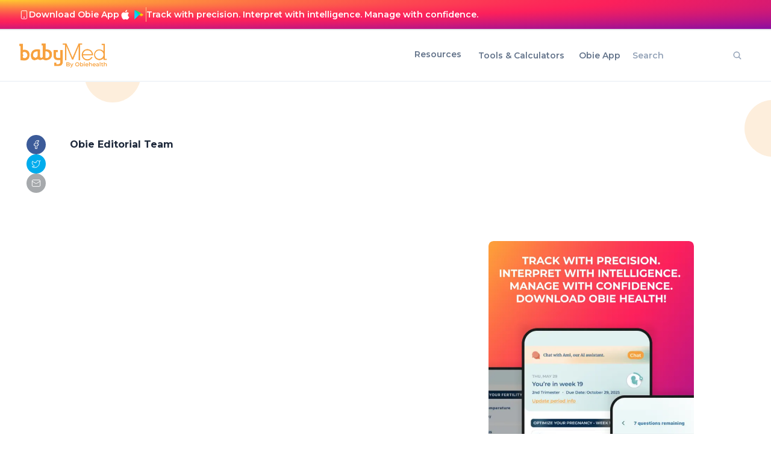

--- FILE ---
content_type: text/html; charset=utf-8
request_url: https://www.google.com/recaptcha/api2/aframe
body_size: 267
content:
<!DOCTYPE HTML><html><head><meta http-equiv="content-type" content="text/html; charset=UTF-8"></head><body><script nonce="C8EuPLTYX6OxLi6evcPNJQ">/** Anti-fraud and anti-abuse applications only. See google.com/recaptcha */ try{var clients={'sodar':'https://pagead2.googlesyndication.com/pagead/sodar?'};window.addEventListener("message",function(a){try{if(a.source===window.parent){var b=JSON.parse(a.data);var c=clients[b['id']];if(c){var d=document.createElement('img');d.src=c+b['params']+'&rc='+(localStorage.getItem("rc::a")?sessionStorage.getItem("rc::b"):"");window.document.body.appendChild(d);sessionStorage.setItem("rc::e",parseInt(sessionStorage.getItem("rc::e")||0)+1);localStorage.setItem("rc::h",'1763546283164');}}}catch(b){}});window.parent.postMessage("_grecaptcha_ready", "*");}catch(b){}</script></body></html>

--- FILE ---
content_type: image/svg+xml
request_url: https://ik.imagekit.io/mithya/babymed/IOS_4a61efa61f.svg
body_size: 416
content:
<svg xmlns="http://www.w3.org/2000/svg" width="25" height="25" fill="none" viewBox="0 0 25 25"><path fill="#0B355B" d="M18.439 13.193a4.989 4.989 0 0 1 2.357-4.152 5.128 5.128 0 0 0-3.992-2.158c-1.679-.176-3.307 1.005-4.163 1.005-.872 0-2.19-.988-3.608-.958A5.359 5.359 0 0 0 4.56 9.657c-1.934 3.349-.491 8.27 1.361 10.977.927 1.325 2.01 2.805 3.428 2.753 1.387-.058 1.905-.885 3.58-.885 1.658 0 2.144.885 3.59.852 1.489-.025 2.426-1.332 3.32-2.67a10.96 10.96 0 0 0 1.52-3.092 4.825 4.825 0 0 1-2.92-4.4ZM15.707 5.103a4.873 4.873 0 0 0 1.115-3.49 4.957 4.957 0 0 0-3.208 1.659 4.678 4.678 0 0 0-1.144 3.361 4.147 4.147 0 0 0 3.237-1.53Z"/></svg>

--- FILE ---
content_type: application/javascript; charset=utf-8
request_url: https://www.babymed.com/_next/static/chunks/e21e5bbe-c49c7ec016f5c9d7.js?dpl=dpl_EkCo1xnahfyvkSPC8QHrBcTHn8h9
body_size: -217
content:
"use strict";(self.webpackChunk_N_E=self.webpackChunk_N_E||[]).push([[317],{35817:function(t,n,r){r.d(n,{Chf:function(){return c}});var u=r(41150);function c(t){return(0,u.w_)({tag:"svg",attr:{viewBox:"0 0 24 24",fill:"currentColor"},child:[{tag:"path",attr:{d:"M4.00001 20V14C4.00001 9.58172 7.58173 6 12 6C16.4183 6 20 9.58172 20 14V20H21V22H3.00001V20H4.00001ZM6.00001 14H8.00001C8.00001 11.7909 9.79087 10 12 10V8C8.6863 8 6.00001 10.6863 6.00001 14ZM11 2H13V5H11V2ZM19.7782 4.80761L21.1924 6.22183L19.0711 8.34315L17.6569 6.92893L19.7782 4.80761ZM2.80762 6.22183L4.22183 4.80761L6.34315 6.92893L4.92894 8.34315L2.80762 6.22183Z"},child:[]}]})(t)}}}]);

--- FILE ---
content_type: application/javascript; charset=utf-8
request_url: https://www.babymed.com/_next/static/chunks/259-9e32850a4162e8b4.js?dpl=dpl_EkCo1xnahfyvkSPC8QHrBcTHn8h9
body_size: 358248
content:
(self.webpackChunk_N_E=self.webpackChunk_N_E||[]).push([[259],{9526:function(C,A,e){"use strict";e.d(A,{Z:function(){return a}});var t=e(85893),l=e(90512),o=()=>({twitter:(0,t.jsx)("svg",{width:"16",height:"16",viewBox:"0 0 16 16",fill:"none",xmlns:"http://www.w3.org/2000/svg",children:(0,t.jsx)("path",{d:"M14.6673 2.6666C14.6673 2.6666 14.2007 4.0666 13.334 4.93327C14.4007 11.5999 7.06732 16.4666 1.33398 12.6666C2.80065 12.7333 4.26732 12.2666 5.33398 11.3333C2.00065 10.3333 0.333984 6.39993 2.00065 3.33327C3.46732 5.0666 5.73398 6.0666 8.00065 5.99993C7.40065 3.19993 10.6673 1.59993 12.6673 3.4666C13.4007 3.4666 14.6673 2.6666 14.6673 2.6666Z",stroke:"white","stroke-linecap":"round","stroke-linejoin":"round"})}),gmail:(0,t.jsxs)("svg",{width:"16",height:"16",viewBox:"0 0 16 16",fill:"none",xmlns:"http://www.w3.org/2000/svg",children:[(0,t.jsx)("path",{d:"M13.334 2.66675H2.66732C1.93094 2.66675 1.33398 3.2637 1.33398 4.00008V12.0001C1.33398 12.7365 1.93094 13.3334 2.66732 13.3334H13.334C14.0704 13.3334 14.6673 12.7365 14.6673 12.0001V4.00008C14.6673 3.2637 14.0704 2.66675 13.334 2.66675Z",stroke:"white","stroke-linecap":"round","stroke-linejoin":"round"}),(0,t.jsx)("path",{d:"M14.6673 4.66675L8.68732 8.46675C8.4815 8.5957 8.24353 8.66409 8.00065 8.66409C7.75777 8.66409 7.5198 8.5957 7.31398 8.46675L1.33398 4.66675",stroke:"white","stroke-linecap":"round","stroke-linejoin":"round"})]}),facebook:(0,t.jsx)("svg",{width:"16",height:"16",viewBox:"0 0 16 16",fill:"none",xmlns:"http://www.w3.org/2000/svg",children:(0,t.jsx)("path",{d:"M11.9993 1.33325H9.99935C9.11529 1.33325 8.26745 1.68444 7.64233 2.30956C7.01721 2.93468 6.66602 3.78253 6.66602 4.66659V6.66659H4.66602V9.33325H6.66602V14.6666H9.33268V9.33325H11.3327L11.9993 6.66659H9.33268V4.66659C9.33268 4.48977 9.40292 4.32021 9.52794 4.19518C9.65297 4.07016 9.82254 3.99992 9.99935 3.99992H11.9993V1.33325Z",stroke:"white","stroke-linecap":"round","stroke-linejoin":"round"})}),instagram:(0,t.jsxs)("svg",{width:"16",height:"16",viewBox:"0 0 16 16",fill:"none",xmlns:"http://www.w3.org/2000/svg",children:[(0,t.jsxs)("g",{"clip-path":"url(#clip0_1056_2693)",children:[(0,t.jsx)("path",{d:"M11.334 1.33325H4.66732C2.82637 1.33325 1.33398 2.82564 1.33398 4.66659V11.3333C1.33398 13.1742 2.82637 14.6666 4.66732 14.6666H11.334C13.1749 14.6666 14.6673 13.1742 14.6673 11.3333V4.66659C14.6673 2.82564 13.1749 1.33325 11.334 1.33325Z",stroke:"white","stroke-linecap":"round","stroke-linejoin":"round"}),(0,t.jsx)("path",{d:"M10.6658 7.57996C10.7481 8.13479 10.6533 8.70143 10.395 9.1993C10.1367 9.69717 9.72792 10.1009 9.2269 10.3531C8.72589 10.6052 8.15812 10.693 7.60434 10.6039C7.05057 10.5148 6.53899 10.2533 6.14238 9.85673C5.74577 9.46012 5.48431 8.94854 5.3952 8.39477C5.30609 7.84099 5.39386 7.27322 5.64604 6.77221C5.89821 6.27119 6.30194 5.86245 6.79981 5.60412C7.29768 5.34579 7.86432 5.25102 8.41915 5.33329C8.9851 5.41721 9.50905 5.68093 9.91362 6.08549C10.3182 6.49006 10.5819 7.01401 10.6658 7.57996Z",stroke:"white","stroke-linecap":"round","stroke-linejoin":"round"}),(0,t.jsx)("path",{d:"M11.666 4.33325H11.6727",stroke:"white","stroke-width":"2","stroke-linecap":"round","stroke-linejoin":"round"})]}),(0,t.jsx)("defs",{children:(0,t.jsx)("clipPath",{id:"clip0_1056_2693",children:(0,t.jsx)("rect",{width:"16",height:"16",fill:"white"})})})]}),banner:(0,t.jsxs)("svg",{width:"22",height:"32",viewBox:"0 0 22 32",fill:"none",xmlns:"http://www.w3.org/2000/svg",children:[(0,t.jsx)("path",{"fill-rule":"evenodd",clipRule:"evenodd",d:"M16.887 30.0849L11.1465 27.5949L5.58789 30.0849V11.8462H16.887V30.0849Z",stroke:"#F6A13E","stroke-width":"2","stroke-linecap":"round","stroke-linejoin":"round"}),(0,t.jsx)("path",{"fill-rule":"evenodd",clipRule:"evenodd",d:"M20.649 10.5358C20.649 11.3294 19.1537 11.9151 18.9562 12.6463C18.7534 13.4035 19.7515 14.658 19.3686 15.3199C18.9804 15.9922 17.3915 15.7531 16.8457 16.2971C16.2999 16.843 16.5407 18.4319 15.8684 18.82C15.2048 19.2029 13.9521 18.2049 13.1949 18.4076C12.4636 18.6034 11.878 20.1005 11.0844 20.1005C10.2925 20.1005 9.70688 18.6034 8.97567 18.4076C8.21847 18.2049 6.96397 19.2029 6.30207 18.8183C5.62978 18.4301 5.87062 16.8412 5.32308 16.2971C4.77901 15.7513 3.19183 15.9905 2.80197 15.3199C2.41904 14.6563 3.41709 13.4018 3.21436 12.6463C3.01856 11.9151 1.52148 11.3294 1.52148 10.5358C1.52148 9.74224 3.01856 9.15658 3.21436 8.42537C3.41709 7.66817 2.41904 6.41368 2.80197 5.75178C3.19183 5.07948 4.78074 5.32033 5.32482 4.77452C5.87062 4.22871 5.63151 2.64154 6.30381 2.25168C6.96571 1.86874 8.2202 2.86679 8.9774 2.6658C9.70861 2.47 10.2925 0.971191 11.0844 0.971191C11.878 0.971191 12.4636 2.47 13.1966 2.6658C13.9538 2.86679 15.2065 1.87048 15.8702 2.25341C16.5425 2.64154 16.3016 4.23045 16.8474 4.77626C17.3915 5.32206 18.9804 5.08121 19.3703 5.75351C19.7515 6.41541 18.7552 7.66991 18.9562 8.42711C19.1537 9.15832 20.649 9.74224 20.649 10.5358Z",fill:"white"}),(0,t.jsx)("path",{"fill-rule":"evenodd",clipRule:"evenodd",d:"M20.649 10.5358C20.649 11.3294 19.1537 11.9151 18.9562 12.6463C18.7534 13.4035 19.7515 14.658 19.3686 15.3199C18.9804 15.9922 17.3915 15.7531 16.8457 16.2971C16.2999 16.843 16.5407 18.4319 15.8684 18.82C15.2048 19.2029 13.9521 18.2049 13.1949 18.4076C12.4636 18.6034 11.878 20.1005 11.0844 20.1005C10.2925 20.1005 9.70688 18.6034 8.97567 18.4076C8.21847 18.2049 6.96397 19.2029 6.30207 18.8183C5.62978 18.4301 5.87062 16.8412 5.32308 16.2971C4.77901 15.7513 3.19183 15.9905 2.80197 15.3199C2.41904 14.6563 3.41709 13.4018 3.21436 12.6463C3.01856 11.9151 1.52148 11.3294 1.52148 10.5358C1.52148 9.74224 3.01856 9.15658 3.21436 8.42537C3.41709 7.66817 2.41904 6.41368 2.80197 5.75178C3.19183 5.07948 4.78074 5.32033 5.32482 4.77452C5.87062 4.22871 5.63151 2.64154 6.30381 2.25168C6.96571 1.86874 8.2202 2.86679 8.9774 2.6658C9.70861 2.47 10.2925 0.971191 11.0844 0.971191C11.878 0.971191 12.4636 2.47 13.1966 2.6658C13.9538 2.86679 15.2065 1.87048 15.8702 2.25341C16.5425 2.64154 16.3016 4.23045 16.8474 4.77626C17.3915 5.32206 18.9804 5.08122 19.3703 5.75351C19.7515 6.41541 18.7552 7.66991 18.9562 8.42711C19.1537 9.15832 20.649 9.74224 20.649 10.5358Z",stroke:"#F6A13E","stroke-width":"2"})]}),heart:(0,t.jsx)("svg",{width:"16",height:"17",viewBox:"0 0 16 17",fill:"none",xmlns:"http://www.w3.org/2000/svg",children:(0,t.jsx)("g",{id:"icon/heart",children:(0,t.jsx)("path",{id:"Vector",d:"M13.6134 3.55322C13.2789 3.21761 12.8815 2.95131 12.4439 2.76962C12.0064 2.58792 11.5372 2.49438 11.0634 2.49438C10.5896 2.49438 10.1204 2.58792 9.68284 2.76962C9.24526 2.95131 8.84784 3.21761 8.51339 3.55322L8.00006 4.07322L7.48672 3.55322C7.15227 3.21761 6.75486 2.95131 6.31727 2.76962C5.87968 2.58792 5.41053 2.49438 4.93672 2.49438C4.46291 2.49438 3.99376 2.58792 3.55618 2.76962C3.11859 2.95131 2.72118 3.21761 2.38672 3.55322C0.973391 4.96656 0.886724 7.35322 2.66672 9.16656L8.00006 14.4999L13.3334 9.16656C15.1134 7.35322 15.0267 4.96656 13.6134 3.55322Z",stroke:"#F6A13E",strokeLinecap:"round",strokeLinejoin:"round"})})}),mail:(0,t.jsx)("svg",{width:"16",height:"17",viewBox:"0 0 16 17",fill:"none",xmlns:"http://www.w3.org/2000/svg",children:(0,t.jsxs)("g",{id:"icon/mail",children:[(0,t.jsx)("path",{id:"Vector",d:"M13.334 3.16675H2.66732C1.93094 3.16675 1.33398 3.7637 1.33398 4.50008V12.5001C1.33398 13.2365 1.93094 13.8334 2.66732 13.8334H13.334C14.0704 13.8334 14.6673 13.2365 14.6673 12.5001V4.50008C14.6673 3.7637 14.0704 3.16675 13.334 3.16675Z",stroke:"#1E293B",strokeLinecap:"round",strokeLinejoin:"round"}),(0,t.jsx)("path",{id:"Vector_2",d:"M14.6673 5.16675L8.68732 8.96675C8.4815 9.0957 8.24353 9.16409 8.00065 9.16409C7.75777 9.16409 7.5198 9.0957 7.31398 8.96675L1.33398 5.16675",stroke:"#1E293B",strokeLinecap:"round",strokeLinejoin:"round"})]})}),phone:(0,t.jsx)("svg",{width:"16",height:"17",viewBox:"0 0 16 17",fill:"none",xmlns:"http://www.w3.org/2000/svg",children:(0,t.jsxs)("g",{id:"icon/phone-call",children:[(0,t.jsx)("path",{id:"Vector",d:"M14.6669 11.78V13.78C14.6677 13.9657 14.6297 14.1494 14.5553 14.3195C14.4809 14.4897 14.3718 14.6424 14.235 14.7679C14.0982 14.8934 13.9367 14.989 13.7608 15.0485C13.5849 15.1079 13.3985 15.13 13.2136 15.1133C11.1622 14.8904 9.19161 14.1894 7.46028 13.0667C5.8495 12.0431 4.48384 10.6774 3.46028 9.06665C2.3336 7.32745 1.63244 5.34731 1.41361 3.28665C1.39695 3.10229 1.41886 2.91649 1.47795 2.74107C1.53703 2.56564 1.63199 2.40444 1.75679 2.26773C1.88159 2.13102 2.03348 2.02179 2.20281 1.947C2.37213 1.87221 2.55517 1.83349 2.74028 1.83332H4.74028C5.06382 1.83013 5.37748 1.9447 5.62279 2.15567C5.8681 2.36664 6.02833 2.65961 6.07361 2.97998C6.15803 3.62003 6.31458 4.24847 6.54028 4.85332C6.62998 5.09193 6.64939 5.35126 6.59622 5.60057C6.54305 5.84988 6.41952 6.07872 6.24028 6.25998L5.39361 7.10665C6.34265 8.77568 7.72458 10.1576 9.39361 11.1067L10.2403 10.26C10.4215 10.0807 10.6504 9.95722 10.8997 9.90405C11.149 9.85088 11.4083 9.87029 11.6469 9.95998C12.2518 10.1857 12.8802 10.3422 13.5203 10.4267C13.8441 10.4723 14.1399 10.6355 14.3513 10.885C14.5627 11.1345 14.6751 11.453 14.6669 11.78Z",stroke:"#1E293B",strokeLinecap:"round",strokeLinejoin:"round"}),(0,t.jsx)("path",{id:"Vector_2",d:"M9.36719 1.83325C10.726 1.97643 11.9953 2.57912 12.9651 3.54164C13.9349 4.50416 14.5471 5.76886 14.7005 7.12659",stroke:"#1E293B",strokeLinecap:"round",strokeLinejoin:"round"}),(0,t.jsx)("path",{id:"Vector_3",d:"M9.36719 4.5C10.0229 4.62929 10.6245 4.95268 11.0941 5.42821C11.5637 5.90373 11.8795 6.50942 12.0005 7.16667",stroke:"#1E293B",strokeLinecap:"round",strokeLinejoin:"round"})]})}),quotes:(0,t.jsx)("svg",{width:"60",height:"46",viewBox:"0 0 60 46",fill:"none",xmlns:"http://www.w3.org/2000/svg",children:(0,t.jsx)("path",{id:"Vector",d:"M5.33333 41.6667C2 38 0 34 0 27.3333C0 15.6667 8.33334 5.33333 20 0L23 4.33333C12 10.3333 9.66667 18 9 23C10.6667 22 13 21.6667 15.3333 22C21.3333 22.6667 26 27.3333 26 33.6667C26 36.6667 24.6667 39.6667 22.6667 42C20.3333 44.3333 17.6667 45.3333 14.3333 45.3333C10.6667 45.3333 7.33333 43.6667 5.33333 41.6667ZM38.6667 41.6667C35.3333 38 33.3333 34 33.3333 27.3333C33.3333 15.6667 41.6667 5.33333 53.3333 0L56.3333 4.33333C45.3333 10.3333 43 18 42.3333 23C44 22 46.3333 21.6667 48.6667 22C54.6667 22.6667 59.3333 27.3333 59.3333 33.6667C59.3333 36.6667 58 39.6667 56 42C54 44.3333 51 45.3333 47.6667 45.3333C44 45.3333 40.6667 43.6667 38.6667 41.6667Z",fill:"#F6A13E"})}),author:(0,t.jsxs)("svg",{width:"40",height:"40",viewBox:"0 0 40 40",fill:"none",xmlns:"http://www.w3.org/2000/svg",xmlnsXlink:"http://www.w3.org/1999/xlink",children:[(0,t.jsx)("circle",{id:"Ellipse 26",cx:"20",cy:"20",r:"20",fill:"url(#pattern0_856_2361)"}),(0,t.jsxs)("defs",{children:[(0,t.jsx)("pattern",{id:"pattern0_856_2361",patternContentUnits:"objectBoundingBox",width:"1",height:"1",children:(0,t.jsx)("use",{xlinkHref:"#image0_856_2361",transform:"translate(0 -0.0714286) scale(0.00285714)"})}),(0,t.jsx)("image",{id:"image0_856_2361","data-name":"image.png",width:"350",height:"400",xlinkHref:"[data-uri]"})]})]}),"question-exclamation":(0,t.jsxs)("svg",{width:"40",height:"40",viewBox:"0 0 40 40",fill:"none",xmlns:"http://www.w3.org/2000/svg",children:[(0,t.jsxs)("g",{"clip-path":"url(#clip0_873_2977)",children:[(0,t.jsx)("path",{d:"M8.78906 16.5454V4.90908C8.78906 3.03029 10.3042 1.51514 12.183 1.51514H35.3951C37.2739 1.51514 38.7891 3.03029 38.7891 4.90908V18.2424C38.7891 20.1212 37.2739 21.6363 35.3951 21.6363H34.3648V26.4848L29.5163 21.6363H21.8194",stroke:"white","stroke-width":"1.5","stroke-miterlimit":"10","stroke-linecap":"round","stroke-linejoin":"round"}),(0,t.jsx)("path",{d:"M23.8185 14.4242C23.2125 14.4242 22.667 13.9394 22.667 13.2727V12.303C22.667 11.0909 23.3943 10 24.4246 9.57575C25.0913 9.33333 25.5761 8.60606 25.5155 7.87878C25.5155 6.96969 24.7276 6.12121 23.7579 6.12121C23.2731 6.12121 22.8488 6.30303 22.4852 6.60606C22.1216 6.96969 21.9397 7.39394 21.9397 7.87878C21.9397 8.48485 21.4549 9.0303 20.7882 9.0303C20.1216 9.0303 19.6367 8.54545 19.6367 7.87878C19.6367 6.78788 20.061 5.75757 20.8488 5.0303C21.6367 4.24242 22.667 3.87878 23.7579 3.87878C25.9397 3.87878 27.6973 5.69697 27.6973 7.81818C27.6973 9.45454 26.7276 10.9697 25.1519 11.6364C24.9094 11.697 24.7882 12 24.7882 12.2424V13.2121C24.9094 13.9394 24.4246 14.4242 23.8185 14.4242Z",stroke:"white","stroke-width":"1.5","stroke-miterlimit":"10","stroke-linecap":"round","stroke-linejoin":"round"}),(0,t.jsx)("path",{d:"M25.1512 17.6364C25.1512 18.3636 24.5451 19.0303 23.7572 19.0303C23.0299 19.0303 22.3633 18.4243 22.3633 17.6364C22.3633 16.9091 22.9693 16.2424 23.7572 16.2424C24.5451 16.2424 25.1512 16.8485 25.1512 17.6364Z",stroke:"white","stroke-width":"1.5","stroke-miterlimit":"10","stroke-linecap":"round","stroke-linejoin":"round"}),(0,t.jsx)("path",{d:"M12.3038 16.303C6.18259 16.303 1.21289 21.2727 1.21289 27.394C1.21289 29.5758 1.87956 31.6364 2.97047 33.3333L2.00077 38.4849L7.63713 37.4546C9.03107 38.1212 10.6068 38.4849 12.3038 38.4849C18.425 38.4849 23.3947 33.5152 23.3947 27.394C23.3947 21.2727 18.425 16.303 12.3038 16.303Z",stroke:"white","stroke-width":"1.5","stroke-miterlimit":"10","stroke-linecap":"round","stroke-linejoin":"round"}),(0,t.jsx)("path",{d:"M11.0924 29.2728L10.4863 20.7879H14.1227L13.5772 29.2728H11.0924Z",stroke:"white","stroke-width":"1.5","stroke-miterlimit":"10","stroke-linecap":"round","stroke-linejoin":"round"}),(0,t.jsx)("path",{d:"M13.698 32.6061C13.698 33.3334 13.092 34 12.3041 34C11.5768 34 10.9102 33.394 10.9102 32.6061C10.9102 31.8182 11.5162 31.2122 12.3041 31.2122C13.092 31.2728 13.698 31.8788 13.698 32.6061Z",stroke:"white","stroke-width":"1.5","stroke-miterlimit":"10","stroke-linecap":"round","stroke-linejoin":"round"}),(0,t.jsx)("path",{d:"M8.78906 16.5454V4.90908C8.78906 3.03029 10.3042 1.51514 12.183 1.51514H35.3951C37.2739 1.51514 38.7891 3.03029 38.7891 4.90908V18.2424C38.7891 20.1212 37.2739 21.6363 35.3951 21.6363H34.3648V26.4848L29.5163 21.6363H21.8194",stroke:"white","stroke-width":"1.5","stroke-miterlimit":"10","stroke-linecap":"round","stroke-linejoin":"round"}),(0,t.jsx)("path",{d:"M23.8185 14.4242C23.2125 14.4242 22.667 13.9394 22.667 13.2727V12.303C22.667 11.0909 23.3943 10 24.4246 9.57575C25.0913 9.33333 25.5761 8.60606 25.5155 7.87878C25.5155 6.96969 24.7276 6.12121 23.7579 6.12121C23.2731 6.12121 22.8488 6.30303 22.4852 6.60606C22.1216 6.96969 21.9397 7.39394 21.9397 7.87878C21.9397 8.48485 21.4549 9.0303 20.7882 9.0303C20.1216 9.0303 19.6367 8.54545 19.6367 7.87878C19.6367 6.78788 20.061 5.75757 20.8488 5.0303C21.6367 4.24242 22.667 3.87878 23.7579 3.87878C25.9397 3.87878 27.6973 5.69697 27.6973 7.81818C27.6973 9.45454 26.7276 10.9697 25.1519 11.6364C24.9094 11.697 24.7882 12 24.7882 12.2424V13.2121C24.9094 13.9394 24.4246 14.4242 23.8185 14.4242Z",stroke:"white","stroke-width":"1.5","stroke-miterlimit":"10","stroke-linecap":"round","stroke-linejoin":"round"}),(0,t.jsx)("path",{d:"M25.1512 17.6364C25.1512 18.3636 24.5451 19.0303 23.7572 19.0303C23.0299 19.0303 22.3633 18.4243 22.3633 17.6364C22.3633 16.9091 22.9693 16.2424 23.7572 16.2424C24.5451 16.2424 25.1512 16.8485 25.1512 17.6364Z",stroke:"white","stroke-width":"1.5","stroke-miterlimit":"10","stroke-linecap":"round","stroke-linejoin":"round"}),(0,t.jsx)("path",{d:"M12.3038 16.303C6.18259 16.303 1.21289 21.2727 1.21289 27.394C1.21289 29.5758 1.87956 31.6364 2.97047 33.3333L2.00077 38.4849L7.63713 37.4546C9.03107 38.1212 10.6068 38.4849 12.3038 38.4849C18.425 38.4849 23.3947 33.5152 23.3947 27.394C23.3947 21.2727 18.425 16.303 12.3038 16.303Z",stroke:"white","stroke-width":"1.5","stroke-miterlimit":"10","stroke-linecap":"round","stroke-linejoin":"round"}),(0,t.jsx)("path",{d:"M11.0924 29.2728L10.4863 20.7879H14.1227L13.5772 29.2728H11.0924Z",stroke:"white","stroke-width":"1.5","stroke-miterlimit":"10","stroke-linecap":"round","stroke-linejoin":"round"}),(0,t.jsx)("path",{d:"M13.698 32.6061C13.698 33.3334 13.092 34 12.3041 34C11.5768 34 10.9102 33.394 10.9102 32.6061C10.9102 31.8182 11.5162 31.2122 12.3041 31.2122C13.092 31.2728 13.698 31.8788 13.698 32.6061Z",stroke:"white","stroke-width":"1.5","stroke-miterlimit":"10","stroke-linecap":"round","stroke-linejoin":"round"})]}),(0,t.jsx)("defs",{children:(0,t.jsx)("clipPath",{id:"clip0_873_2977",children:(0,t.jsx)("rect",{width:"40",height:"40",fill:"white"})})})]}),"blue-circle-star":(0,t.jsx)("svg",{width:"84",height:"86",viewBox:"0 0 84 86",fill:"none",xmlns:"http://www.w3.org/2000/svg",children:(0,t.jsx)("path",{d:"M39.5276 1.59738C40.7196 -0.137007 43.2804 -0.137007 44.4724 1.59738L48.1455 6.94183C49.0298 8.22852 50.7532 8.62187 52.1082 7.84629L57.7364 4.6248C59.5629 3.57936 61.87 4.69044 62.1915 6.77026L63.1819 13.1791C63.4204 14.7221 64.8024 15.8242 66.3598 15.7134L72.8284 15.2529C74.9276 15.1035 76.5242 17.1056 75.9114 19.1189L74.0231 25.3228C73.5684 26.8165 74.3354 28.4091 75.7866 28.9849L81.8144 31.3767C83.7706 32.1528 84.3404 34.6494 82.9147 36.1974L78.5216 40.9677C77.464 42.1162 77.464 43.8838 78.5216 45.0323L82.9147 49.8025C84.3404 51.3506 83.7706 53.8472 81.8144 54.6233L75.7866 57.0151C74.3354 57.5909 73.5684 59.1836 74.0231 60.6772L75.9114 66.8811C76.5242 68.8944 74.9276 70.8965 72.8284 70.7471L66.3598 70.2866C64.8024 70.1758 63.4204 71.2779 63.1819 72.8209L62.1915 79.2297C61.87 81.3096 59.5629 82.4206 57.7364 81.3752L52.1082 78.1537C50.7532 77.3781 49.0298 77.7715 48.1455 79.0582L44.4724 84.4026C43.2804 86.137 40.7196 86.137 39.5276 84.4026L35.8545 79.0582C34.9702 77.7715 33.2468 77.3781 31.8918 78.1537L26.2636 81.3752C24.4371 82.4206 22.13 81.3096 21.8085 79.2297L20.8181 72.8209C20.5796 71.2779 19.1976 70.1758 17.6402 70.2866L11.1716 70.7471C9.07244 70.8965 7.47582 68.8944 8.08862 66.8811L9.97694 60.6772C10.4316 59.1835 9.66459 57.5909 8.21339 57.0151L2.18559 54.6233C0.229439 53.8472 -0.340386 51.3506 1.08528 49.8026L5.47839 45.0323C6.53604 43.8838 6.53604 42.1162 5.47839 40.9677L1.08528 36.1975C-0.340385 34.6494 0.229439 32.1528 2.18559 31.3767L8.21339 28.9849C9.66459 28.4091 10.4316 26.8165 9.97694 25.3228L8.08862 19.1189C7.47582 17.1056 9.07244 15.1035 11.1716 15.2529L17.6402 15.7134C19.1976 15.8242 20.5796 14.7221 20.8181 13.1791L21.8085 6.77026C22.13 4.69044 24.4371 3.57936 26.2636 4.6248L31.8918 7.84629C33.2468 8.62187 34.9702 8.22852 35.8545 6.94184L39.5276 1.59738Z",fill:"#0C2536"})}),"pregnant-lady":(0,t.jsxs)("svg",{width:"40",height:"40",viewBox:"0 0 40 40",fill:"none",xmlns:"http://www.w3.org/2000/svg",children:[(0,t.jsx)("path",{d:"M15.5298 29.8158C14.7219 29.0755 14.2191 28.0673 14.1139 26.9769L13.4781 20.3855C13.4542 20.138 13.2345 19.9529 12.987 19.9808C12.7395 20.0046 12.5583 20.2246 12.5822 20.4718L13.218 27.0632C13.3447 28.3755 13.9498 29.5886 14.9218 30.4795L17.3731 32.7252C17.4595 32.8043 17.5684 32.8433 17.677 32.8433C17.7988 32.8433 17.9201 32.7941 18.0089 32.6972C18.1768 32.514 18.1643 32.2294 17.9811 32.0615L15.5298 29.8158Z",fill:"#EBF4FC"}),(0,t.jsx)("path",{d:"M19.6907 22.9924C20.1514 21.2636 19.0436 19.4314 16.6109 17.9344C16.4319 17.8243 16.266 17.7169 16.1096 17.6118C16.0657 17.5667 16.0136 17.5307 15.9551 17.5068C15.4353 17.1471 15.0448 16.8204 14.7513 16.5352C16.5865 16.594 17.6423 15.9347 18.1419 15.483C18.7836 14.9031 19.137 14.1263 19.0873 13.4054C19.0363 12.6652 19.3061 12.5029 19.3635 12.4769C19.5403 12.4564 19.6706 12.3398 19.7225 12.1679C19.7754 11.9924 19.6973 11.8101 19.5542 11.6953C19.5453 11.6871 18.6507 10.8347 18.7288 7.59742C18.7732 5.75074 17.3637 4.4523 14.9584 4.12418C13.9778 3.99078 10.8058 3.6998 9.05862 5.18202C8.77082 5.40662 8.47946 5.68132 8.20296 6.02516C6.90218 7.64274 6.4222 10.0701 6.7762 13.24C7.65902 21.1433 5.38118 22.307 5.37044 22.3127C5.22318 22.3709 5.11742 22.5021 5.09182 22.6584C5.06634 22.8146 5.12474 22.9728 5.24572 23.075C5.2593 23.0865 6.0588 23.7425 7.2006 23.7423C7.80722 23.7423 8.51074 23.5559 9.24398 22.9901C9.28126 24.3346 9.6472 25.7473 10.3373 27.2164C10.4428 27.6192 11.1324 30.6766 8.7839 33.9343C8.63858 34.1359 8.6842 34.4171 8.88576 34.5624C8.96544 34.6199 9.05734 34.6474 9.14856 34.6474C9.2883 34.6474 9.426 34.5826 9.51398 34.4605C10.952 32.4658 11.3612 30.5557 11.4155 29.1535C11.7994 29.7539 12.2307 30.3619 12.7154 30.9777C14.3836 33.0974 16.0161 34.4833 16.0848 34.5413C16.1693 34.6126 16.2723 34.6474 16.3747 34.6474C16.5027 34.6474 16.6298 34.5931 16.7188 34.4876C16.8791 34.2978 16.8552 34.014 16.6654 33.8537C16.601 33.7992 10.2325 28.3558 10.1398 22.8855C10.1182 21.6099 10.136 20.0023 10.419 19.0345C10.4538 18.9387 10.4866 18.8434 10.5175 18.7486C10.6094 18.5279 10.7217 18.3593 10.8602 18.2656C11.2413 18.0074 11.9645 18.2294 13.0855 18.7C14.3351 19.2246 15.2099 19.2888 15.7602 18.8955C15.8735 18.8146 15.9591 18.7231 16.0256 18.6293C16.0636 18.6532 16.1002 18.6767 16.1392 18.7007C17.1436 19.3189 19.4007 20.9561 18.7947 22.8628C18.6432 22.8518 18.4908 22.8443 18.3366 22.8443C18.0992 22.8443 17.8601 22.8575 17.6259 22.8839C17.379 22.9118 17.2013 23.1345 17.2292 23.3816C17.257 23.6286 17.4805 23.8052 17.7267 23.7784C17.9275 23.7558 18.1328 23.7443 18.3366 23.7443C21.3916 23.7443 23.877 26.3017 23.877 29.445C23.877 32.3066 21.8002 34.7374 19.0463 35.0995C18.8 35.132 18.6265 35.3579 18.6588 35.6042C18.6886 35.8308 18.882 35.9956 19.1044 35.9956C19.124 35.9956 19.1438 35.9944 19.1637 35.9917C22.3638 35.571 24.777 32.7566 24.777 29.445C24.777 26.2815 22.5938 23.6318 19.6907 22.9924ZM6.90648 22.8263C6.69106 22.7982 6.49886 22.7398 6.33852 22.6744C7.16088 21.797 8.37124 19.4119 7.67074 13.14C7.42996 10.9846 7.6184 9.41128 8.00872 8.2587C8.11856 9.31212 8.51232 10.3735 8.92386 11.4802C9.72718 13.6407 10.5532 15.8749 9.61388 18.6019C9.61096 18.6104 9.6082 18.6194 9.60532 18.628C9.59184 18.6667 9.5817 18.7045 9.56752 18.7433C9.55956 18.7652 9.55514 18.7873 9.5507 18.8095C9.35304 19.5015 9.2534 20.4615 9.23656 21.7756C8.49598 22.5775 7.71292 22.9323 6.90648 22.8263ZM15.2312 18.1672C15.1332 18.2336 14.7134 18.4072 13.4338 17.8703C12.4574 17.4603 11.5748 17.1364 10.8531 17.3049C11.1817 14.9727 10.4389 12.9724 9.76744 11.1666C9.24956 9.7738 8.7605 8.45838 8.90358 7.25018C8.95622 6.80526 9.1274 6.40896 9.3984 6.10428C9.77942 5.67586 10.336 5.38334 10.9796 5.1934C11.1205 5.1577 11.2141 5.1448 11.2381 5.14198C11.3043 5.13468 11.365 5.11248 11.4187 5.0804C12.4955 4.85056 13.748 4.8676 14.8369 5.016C15.222 5.06852 15.821 5.18792 16.3823 5.45224C16.5672 7.18954 15.251 8.54058 13.9032 9.07422C13.6813 9.16212 13.3823 9.23242 13.0656 9.30684C12.0759 9.53966 10.7205 9.8584 10.5043 11.1547C10.4169 11.6785 10.6184 12.2539 11.0303 12.6565C11.4719 13.0879 12.1284 13.3252 12.8614 13.3252C12.9523 13.3252 13.0446 13.3217 13.1377 13.3143C13.3854 13.2946 13.5703 13.0778 13.5506 12.8299C13.5309 12.5824 13.3148 12.3961 13.0664 12.417C12.4906 12.4637 11.9652 12.3115 11.6594 12.0127C11.4579 11.8158 11.3529 11.5371 11.392 11.3027C11.5012 10.6481 12.2399 10.4256 13.2716 10.183C13.6212 10.1008 13.9515 10.0231 14.2345 9.91094C15.9941 9.21438 17.1465 7.7208 17.2844 6.08878C17.6216 6.45318 17.8444 6.9356 17.829 7.57598C17.769 10.0664 18.2519 11.3365 18.6138 11.9328C18.3629 12.1973 18.134 12.6615 18.1895 13.4674C18.2133 13.8131 18.0549 14.3486 17.5384 14.8154C17.0806 15.2293 16.0162 15.86 13.9805 15.5634C13.9026 15.4133 13.8811 15.3258 13.8783 15.3127C13.8448 15.0731 13.6277 14.9004 13.3847 14.9277C13.1376 14.9543 12.9587 15.176 12.9852 15.4232C12.992 15.487 13.0382 15.7763 13.3282 16.2304C13.3299 16.2329 13.3312 16.2355 13.3329 16.2379C13.6372 16.7118 14.2081 17.364 15.2724 18.126C15.2599 18.1403 15.2489 18.1553 15.2312 18.1672Z",fill:"#EBF4FC"}),(0,t.jsx)("path",{d:"M34.4642 9.16598H32.7872V8.92008C32.7872 8.3236 32.302 7.83844 31.7056 7.83844C31.1091 7.83844 30.6238 8.3236 30.6238 8.92008V9.16598H26.0561V8.92008C26.0561 8.3236 25.5708 7.83844 24.9744 7.83844C24.3779 7.83844 23.8927 8.3236 23.8927 8.92008V9.16598H22.3836C22.1351 9.16598 21.9336 9.36754 21.9336 9.61598V13.1443V18.7439V19.9132C21.9336 21.2947 23.0575 22.4187 24.4391 22.4187H32.4086C33.7901 22.4187 34.9142 21.2947 34.9142 19.9132V17.6894V13.4193V9.61598C34.9142 9.36754 34.7127 9.16598 34.4642 9.16598ZM22.8336 13.1443V12.55H34.0142V13.4193V17.197H31.8141C31.5655 17.197 31.3641 17.3986 31.3641 17.647V19.8894H23.9791C23.3475 19.8894 22.8336 19.3756 22.8336 18.7439V13.1443ZM32.2641 18.097H33.4202L32.2641 19.253V18.097ZM31.5238 8.92008C31.5238 8.81988 31.6054 8.73844 31.7056 8.73844C31.8058 8.73844 31.8872 8.81988 31.8872 8.92008V10.2031C31.8872 10.3033 31.8058 10.3847 31.7056 10.3847C31.6054 10.3847 31.5238 10.3033 31.5238 10.2031V8.92008ZM24.7927 8.92008C24.7927 8.81988 24.8742 8.73844 24.9744 8.73844C25.0746 8.73844 25.1561 8.81988 25.1561 8.92008V10.2031C25.1561 10.3033 25.0746 10.3847 24.9744 10.3847C24.8742 10.3847 24.7927 10.3033 24.7927 10.2031V8.92008ZM23.8927 10.066V10.2031C23.8927 10.7996 24.378 11.2847 24.9744 11.2847C25.5708 11.2847 26.0561 10.7996 26.0561 10.2031V10.066H30.6239V10.2031C30.6239 10.7996 31.1091 11.2847 31.7056 11.2847C32.302 11.2847 32.7872 10.7996 32.7872 10.2031V10.066H34.0142V11.65H22.8336V10.066H23.8927ZM32.4086 21.5187H24.4391C23.7642 21.5187 23.1863 21.0996 22.9492 20.5083C23.2521 20.6859 23.6034 20.7894 23.9791 20.7894H31.8141C31.8442 20.7894 31.8739 20.7863 31.903 20.7804C31.9225 20.7765 31.9408 20.7697 31.9593 20.7634C31.9685 20.7602 31.9781 20.7585 31.9871 20.7547C32.0073 20.7463 32.0261 20.7351 32.0448 20.7239C32.0511 20.7201 32.0581 20.7175 32.0643 20.7133C32.0888 20.6968 32.1117 20.6782 32.1324 20.6574L34.0142 18.7758V19.9133C34.0142 20.7986 33.294 21.5187 32.4086 21.5187Z",fill:"#EBF4FC"}),(0,t.jsx)("path",{d:"M27.5599 17.2262C27.6442 17.3106 27.7587 17.358 27.878 17.358C27.9974 17.358 28.1118 17.3106 28.1962 17.2262L30.4274 14.995C30.6032 14.8192 30.6032 14.5344 30.4274 14.3586C30.2518 14.1829 29.9667 14.1829 29.7911 14.3586L27.878 16.2717L26.8658 15.2594C26.6902 15.0836 26.4051 15.0836 26.2295 15.2594C26.0537 15.4352 26.0537 15.72 26.2295 15.8957L27.5599 17.2262Z",fill:"#EBF4FC"})]}),"multiple-people":(0,t.jsxs)("svg",{width:"40",height:"40",viewBox:"0 0 40 40",fill:"none",xmlns:"http://www.w3.org/2000/svg",children:[(0,t.jsxs)("g",{"clip-path":"url(#clip0_873_3021)",children:[(0,t.jsx)("path",{d:"M20 0.625C16.168 0.625 12.422 1.76132 9.23584 3.89028C6.04963 6.01923 3.56629 9.04519 2.09984 12.5855C0.633395 16.1258 0.249705 20.0215 0.997294 23.7799C1.74488 27.5383 3.59017 30.9905 6.29981 33.7002C9.00946 36.4098 12.4618 38.2551 16.2201 39.0027C19.9785 39.7503 23.8742 39.3666 27.4145 37.9002C30.9548 36.4337 33.9808 33.9504 36.1097 30.7642C38.2387 27.578 39.375 23.832 39.375 20C39.3694 14.8632 37.3263 9.93832 33.694 6.30602C30.0617 2.67372 25.1368 0.630625 20 0.625ZM4.59001 29.5275C5.6868 28.1149 7.29231 27.1869 9.06385 26.9417C10.8354 26.6965 12.6326 27.1534 14.0719 28.215C12.662 29.7133 11.8764 31.6927 11.875 33.75V36.1944C8.88015 34.6838 6.35953 32.377 4.59001 29.5275ZM27.2044 26.125C26.4086 26.4177 25.6636 26.8336 24.9969 27.3575C24.3296 26.8351 23.5845 26.4207 22.7888 26.1294C23.7336 25.5861 24.5014 24.7816 25 23.8125C25.4974 24.7791 26.2627 25.5819 27.2044 26.125ZM25.625 21.25C25.625 20.3847 25.8816 19.5388 26.3623 18.8194C26.8431 18.0999 27.5263 17.5392 28.3258 17.208C29.1252 16.8769 30.0049 16.7903 30.8535 16.9591C31.7022 17.1279 32.4817 17.5446 33.0936 18.1564C33.7055 18.7683 34.1221 19.5478 34.2909 20.3965C34.4598 21.2451 34.3731 22.1248 34.042 22.9242C33.7108 23.7237 33.1501 24.4069 32.4306 24.8877C31.7112 25.3684 30.8653 25.625 30 25.625C28.8401 25.6235 27.7282 25.1621 26.9081 24.3419C26.0879 23.5218 25.6265 22.4099 25.625 21.25ZM20 25.625C19.1347 25.625 18.2889 25.3684 17.5694 24.8877C16.8499 24.4069 16.2892 23.7237 15.958 22.9242C15.6269 22.1248 15.5403 21.2451 15.7091 20.3965C15.8779 19.5478 16.2946 18.7683 16.9064 18.1564C17.5183 17.5446 18.2978 17.1279 19.1465 16.9591C19.9952 16.7903 20.8748 16.8769 21.6742 17.208C22.4737 17.5392 23.157 18.0999 23.6377 18.8194C24.1184 19.5388 24.375 20.3847 24.375 21.25C24.3735 22.4099 23.9121 23.5218 23.092 24.3419C22.2718 25.1621 21.1599 25.6235 20 25.625ZM17.2113 26.1287C16.4155 26.42 15.6704 26.8345 15.0031 27.3569C14.3363 26.8332 13.5914 26.4175 12.7956 26.125C13.7373 25.5819 14.5026 24.7791 15 23.8125C15.4987 24.7814 16.2665 25.5857 17.2113 26.1287ZM10 25.625C9.13472 25.625 8.28885 25.3684 7.56939 24.8877C6.84992 24.4069 6.28917 23.7237 5.95804 22.9242C5.6269 22.1248 5.54026 21.2451 5.70907 20.3965C5.87788 19.5478 6.29456 18.7683 6.90642 18.1564C7.51827 17.5446 8.29782 17.1279 9.14649 16.9591C9.99516 16.7903 10.8748 16.8769 11.6742 17.208C12.4737 17.5392 13.157 18.0999 13.6377 18.8194C14.1184 19.5388 14.375 20.3847 14.375 21.25C14.3735 22.4099 13.9121 23.5218 13.092 24.3419C12.2718 25.1621 11.1599 25.6235 10 25.625ZM13.125 36.7669V33.75C13.125 31.9266 13.8493 30.1779 15.1386 28.8886C16.428 27.5993 18.1766 26.875 20 26.875C21.8234 26.875 23.5721 27.5993 24.8614 28.8886C26.1507 30.1779 26.875 31.9266 26.875 33.75V36.7669C22.4705 38.5777 17.5295 38.5777 13.125 36.7669ZM28.125 36.1944V33.75C28.1244 31.6916 27.3387 29.711 25.9281 28.2119C27.3674 27.1503 29.1646 26.6933 30.9362 26.9386C32.7077 27.1838 34.3132 28.1117 35.41 29.5244C33.6409 32.3751 31.1203 34.6829 28.125 36.1944ZM36.0756 28.3562C35.1826 27.3525 34.0545 26.5859 32.7925 26.125C33.5532 25.6911 34.202 25.0854 34.6871 24.3563C35.1722 23.6272 35.4803 22.7948 35.5867 21.9255C35.6931 21.0563 35.595 20.1742 35.3001 19.3496C35.0052 18.525 34.5217 17.7807 33.8882 17.176C33.2547 16.5714 32.4887 16.1231 31.6512 15.8669C30.8138 15.6108 29.9281 15.5539 29.0647 15.7007C28.2014 15.8475 27.3842 16.194 26.6785 16.7126C25.9728 17.2311 25.398 17.9074 25 18.6875C24.5292 17.7666 23.8131 16.9936 22.9308 16.4538C22.0485 15.9139 21.0343 15.6283 20 15.6283C18.9657 15.6283 17.9515 15.9139 17.0692 16.4538C16.1869 16.9936 15.4709 17.7666 15 18.6875C14.602 17.9074 14.0272 17.2311 13.3215 16.7126C12.6158 16.194 11.7987 15.8475 10.9353 15.7007C10.0719 15.5539 9.18623 15.6108 8.34878 15.8669C7.51132 16.1231 6.7453 16.5714 6.11179 17.176C5.47828 17.7807 4.9948 18.525 4.69992 19.3496C4.40503 20.1742 4.30689 21.0563 4.41333 21.9255C4.51976 22.7948 4.82782 23.6272 5.31294 24.3563C5.79806 25.0854 6.44683 25.6911 7.20751 26.125C5.94549 26.5859 4.81745 27.3525 3.92438 28.3562C2.65528 25.9193 1.95681 23.2258 1.88178 20.4793C1.80674 17.7327 2.35711 15.0051 3.49126 12.5025C4.62542 9.99997 6.31369 7.78801 8.42842 6.03388C10.5432 4.27975 13.029 3.02935 15.6981 2.37722C18.3671 1.72509 21.1495 1.6883 23.8349 2.26962C26.5202 2.85094 29.0383 4.03517 31.1987 5.73277C33.359 7.43037 35.1052 9.59691 36.3051 12.0686C37.5051 14.5403 38.1274 17.2524 38.125 20C38.1271 22.9101 37.424 25.7774 36.0756 28.3562Z",fill:"white"}),(0,t.jsx)("path",{d:"M25.7662 7.51563L22.1449 6.67813L20.5624 3.47313C20.5106 3.36829 20.4305 3.28009 20.331 3.21855C20.2316 3.15701 20.1169 3.1246 19.9999 3.125C19.8842 3.12501 19.7707 3.15715 19.6722 3.21784C19.5736 3.27853 19.4939 3.3654 19.4418 3.46875L17.8231 6.67813L14.2324 7.51625C14.118 7.54267 14.0134 7.60078 13.9305 7.68392C13.8476 7.76706 13.7898 7.87187 13.7637 7.98634C13.7376 8.10082 13.7443 8.22033 13.783 8.33118C13.8216 8.44203 13.8908 8.53975 13.9824 8.61313L16.7674 10.8413L15.6556 14.1775C15.6163 14.2945 15.6124 14.4204 15.6446 14.5395C15.6768 14.6586 15.7435 14.7656 15.8363 14.8468C15.9291 14.9281 16.044 14.9801 16.1663 14.9962C16.2886 15.0124 16.413 14.9919 16.5237 14.9375L19.9843 13.25L23.4774 14.9375C23.5881 14.991 23.712 15.0106 23.8337 14.9941C23.9555 14.9775 24.0696 14.9254 24.1619 14.8443C24.2542 14.7632 24.3206 14.6567 24.3527 14.5381C24.3848 14.4195 24.3812 14.2941 24.3424 14.1775L23.2306 10.8413L26.0156 8.61313C26.1074 8.53979 26.1767 8.44204 26.2155 8.3311C26.2543 8.22016 26.261 8.10053 26.2349 7.98593C26.2088 7.87134 26.1509 7.76642 26.0679 7.68324C25.9849 7.60005 25.8801 7.54196 25.7656 7.51563H25.7662ZM22.1093 10.1369C22.0092 10.2169 21.9362 10.3259 21.9001 10.4488C21.864 10.5718 21.8665 10.7029 21.9074 10.8244L22.6887 13.1694L20.2549 11.9925C20.1698 11.9512 20.0764 11.9297 19.9818 11.9297C19.8872 11.9297 19.7938 11.9512 19.7087 11.9925L17.3124 13.1606L18.0912 10.8225C18.1321 10.701 18.1347 10.5699 18.0985 10.447C18.0624 10.324 17.9894 10.2151 17.8893 10.135L15.7687 8.43938L18.3937 7.82625C18.4822 7.80528 18.5652 7.76521 18.6366 7.70886C18.7081 7.65251 18.7664 7.58123 18.8074 7.5L19.9949 5.1475L21.1556 7.5C21.1966 7.5829 21.2554 7.65567 21.328 7.71306C21.4005 7.77045 21.4848 7.81103 21.5749 7.83188L24.2274 8.44625L22.1093 10.1369Z",fill:"white"})]}),(0,t.jsx)("defs",{children:(0,t.jsx)("clipPath",{id:"clip0_873_3021",children:(0,t.jsx)("rect",{width:"40",height:"40",fill:"white"})})})]}),"touch-screen":(0,t.jsxs)("svg",{width:"40",height:"40",viewBox:"0 0 40 40",fill:"none",xmlns:"http://www.w3.org/2000/svg",children:[(0,t.jsx)("mask",{id:"mask0_873_3031",maskUnits:"userSpaceOnUse",x:"0",y:"0",width:"40",height:"40",children:(0,t.jsx)("path",{d:"M0 3.8147e-06H40V40H0V3.8147e-06Z",fill:"white"})}),(0,t.jsxs)("g",{mask:"url(#mask0_873_3031)",children:[(0,t.jsx)("path",{d:"M7.1543 0.585987H20.8044C21.7452 0.585987 22.5077 1.34864 22.5077 2.28935V17.5364",stroke:"white","stroke-miterlimit":"10","stroke-linecap":"round","stroke-linejoin":"round"}),(0,t.jsx)("path",{d:"M22.5076 29.5383V37.7107C22.5076 38.6514 21.7449 39.4141 20.8041 39.4141H2.2893C1.34859 39.4141 0.585938 38.6514 0.585938 37.7107V2.2893C0.585938 1.3486 1.34859 0.585941 2.2893 0.585941H3.87305",stroke:"white","stroke-miterlimit":"10","stroke-linecap":"round","stroke-linejoin":"round"}),(0,t.jsx)("path",{d:"M22.5076 29.5383V32.8287H0.585938V4.58772H22.5076V17.6162",stroke:"white","stroke-miterlimit":"10","stroke-linecap":"round","stroke-linejoin":"round"}),(0,t.jsx)("path",{d:"M13.2795 37.105H9.81195C9.2707 37.105 8.83203 36.6662 8.83203 36.125C8.83203 35.5837 9.2707 35.145 9.81195 35.145H13.2795C13.8208 35.145 14.2595 35.5837 14.2595 36.125C14.2595 36.6662 13.8208 37.105 13.2795 37.105Z",stroke:"white","stroke-miterlimit":"10","stroke-linecap":"round","stroke-linejoin":"round"}),(0,t.jsx)("path",{d:"M15.952 13.9218H3.96875C3.53734 13.9218 3.1875 13.572 3.1875 13.1405V8.95308C3.1875 8.52168 3.53734 8.17183 3.96875 8.17183H19.125C19.5566 8.17183 19.9062 8.52168 19.9062 8.95308V12.6696",stroke:"white","stroke-miterlimit":"10","stroke-linecap":"round","stroke-linejoin":"round"}),(0,t.jsx)("path",{d:"M16.0352 26.2372C14.9848 27.5572 13.3643 28.4036 11.5461 28.4036C8.37961 28.4036 5.8125 25.8365 5.8125 22.67C5.8125 19.5035 8.37961 16.9365 11.5461 16.9365C14.7127 16.9365 17.2797 19.5035 17.2797 22.67",stroke:"white","stroke-miterlimit":"10","stroke-linecap":"round","stroke-linejoin":"round"}),(0,t.jsx)("path",{d:"M8.5625 23.0494L10.2988 24.7858L14.5303 20.5543",stroke:"white","stroke-miterlimit":"10","stroke-linecap":"round","stroke-linejoin":"round"}),(0,t.jsx)("path",{d:"M37.6856 30.5458C39.2628 29.7194 39.8716 27.7708 39.0452 26.1935C38.8037 25.7323 38.6202 25.2427 38.499 24.7363L38.4701 24.6152C37.9094 22.2702 37.0598 20.0038 35.9409 17.8682L34.0341 14.2287C33.5108 13.2297 32.2768 12.8442 31.2778 13.3675C30.4805 13.7852 30.0758 14.6556 30.2102 15.4981C29.5944 14.9079 28.6483 14.7452 27.8509 15.1629C27.0536 15.5806 26.6488 16.451 26.7834 17.2934C26.1674 16.7032 25.2213 16.5406 24.4241 16.9583C23.5272 17.4281 23.1272 18.4704 23.433 19.4015L19.4714 11.8398C18.9481 10.841 17.7141 10.4555 16.7152 10.9788C15.7163 11.5021 15.3307 12.7362 15.8541 13.7351L21.4721 24.4584L21.5536 24.6139L18.3159 22.9096C17.2976 22.4252 16.0793 22.8581 15.5949 23.8763V23.8764C15.1106 24.8947 15.5434 26.113 16.5617 26.5973L25.4472 30.9923C26.0831 31.3069 26.5974 31.8223 26.9106 32.4588C27.7109 34.0852 29.6942 34.7325 31.2998 33.8913L34.7908 32.0623",stroke:"white","stroke-miterlimit":"10","stroke-linecap":"round","stroke-linejoin":"round"}),(0,t.jsx)("path",{d:"M23.4336 19.4014L24.4684 21.3766",stroke:"white","stroke-miterlimit":"10","stroke-linecap":"round","stroke-linejoin":"round"}),(0,t.jsx)("path",{d:"M26.791 17.2898L27.9709 19.5417",stroke:"white","stroke-miterlimit":"10","stroke-linecap":"round","stroke-linejoin":"round"}),(0,t.jsx)("path",{d:"M30.2109 15.4979L31.3887 17.7461",stroke:"white","stroke-miterlimit":"10","stroke-linecap":"round","stroke-linejoin":"round"})]})]}),"circle-with-two-elipsis":(0,t.jsxs)("svg",{width:"120",height:"120",viewBox:"0 0 122 120",fill:"none",xmlns:"http://www.w3.org/2000/svg",children:[(0,t.jsx)("ellipse",{cx:"60.9991",cy:"60",rx:"60.3428",ry:"60",fill:"#FBD9B2"}),(0,t.jsx)("path",{d:"M96.6522 63.7587C96.6522 54.3018 92.8954 45.2323 86.2084 38.5453C79.5214 31.8583 70.4519 28.1016 60.995 28.1016C51.5382 28.1016 42.4686 31.8583 35.7816 38.5453C29.0946 45.2323 25.3379 54.3018 25.3379 63.7587L60.995 63.7587H96.6522Z",fill:"#FDF0E0"}),(0,t.jsx)("path",{d:"M36.318 63.7596C36.318 70.3067 38.9188 76.5856 43.5483 81.215C48.1778 85.8445 54.4567 88.4453 61.0037 88.4453C67.5508 88.4453 73.8297 85.8445 78.4592 81.215C83.0886 76.5856 85.6895 70.3067 85.6895 63.7596L61.0037 63.7596L36.318 63.7596Z",fill:"#F6A13E"})]}),"two-semicircles":(0,t.jsxs)("svg",{width:"150",height:"150",viewBox:"0 0 286 211",fill:"none",xmlns:"http://www.w3.org/2000/svg",children:[(0,t.jsx)("path",{d:"M268.342 33.0417C276.004 46.3131 280.977 60.9638 282.978 76.1573C284.978 91.3508 283.966 106.789 280 121.592C276.033 136.394 269.19 150.271 259.861 162.428C250.532 174.586 238.9 184.787 225.628 192.45C212.357 200.112 197.706 205.085 182.513 207.085C167.319 209.086 151.881 208.074 137.078 204.108C122.276 200.141 108.4 193.298 96.2418 183.969C84.084 174.64 73.8827 163.008 66.2204 149.736L167.281 91.389L268.342 33.0417Z",fill:"#F6A13E"}),(0,t.jsx)("path",{d:"M17.3477 177.954C9.68546 164.683 4.71221 150.032 2.71194 134.839C0.711692 119.645 1.72359 104.207 5.68988 89.4042C9.65618 74.6018 16.4992 60.7256 25.8282 48.5678C35.1572 36.41 46.7895 26.2087 60.061 18.5464C73.3325 10.8841 87.9832 5.9109 103.177 3.91064C118.37 1.91038 133.809 2.92229 148.611 6.88857C163.414 10.8549 177.29 17.6979 189.448 27.0269C201.605 36.3559 211.807 47.9882 219.469 61.2597L118.408 119.607L17.3477 177.954Z",fill:"#FAC78B"})]}),404:(0,t.jsxs)("svg",{width:"282",height:"264",viewBox:"0 0 282 264",fill:"none",xmlns:"http://www.w3.org/2000/svg",children:[(0,t.jsx)("path",{"fill-rule":"evenodd","clip-rule":"evenodd",d:"M20.0186 126.362C20.0186 126.362 8.04189 116.131 24.8443 80.806C41.6468 45.4811 75.6749 53.2237 97.4256 39.3291C129.563 18.7992 116.391 2.73308 156.463 0.143365C206.918 -3.11728 209.775 49.575 235.019 49.575C236.679 49.575 275.987 33.7804 281.741 77.0189C284.638 98.7942 235.019 132 235.019 132C235.019 132 214.367 150.719 213.233 159.962C208.477 198.728 218.396 243.127 107.244 263.567C92.8687 266.211 68.9988 256.649 55.8298 238.985C45.5129 225.147 4.12745 234.965 0.264233 189.47C-1.6829 166.539 20.0186 126.362 20.0186 126.362Z",fill:"#F6A13E"}),(0,t.jsx)("path",{d:"M94.1612 95.6265C94.536 95.4054 95.0192 95.53 95.2404 95.9048L96.1325 97.4099C99.6751 103.353 101.092 105.283 102.598 106.156C103.836 106.873 105.116 106.651 107.458 105.277L107.771 105.089C109.245 104.17 115.987 99.539 118.594 97.876C118.961 97.6419 119.448 97.7496 119.682 98.1166C119.916 98.4835 119.808 98.9707 119.441 99.2048L119.04 99.463C116.135 101.346 109.61 105.828 108.454 106.519C105.618 108.214 103.779 108.596 101.936 107.592L101.808 107.52C99.8281 106.373 98.2882 104.172 93.8829 96.7057C93.6617 96.3309 93.7863 95.8477 94.1612 95.6265Z",fill:"white"}),(0,t.jsx)("path",{d:"M106.922 104.736C107.353 104.678 107.75 104.981 107.808 105.412C108.076 107.417 108.719 109.427 109.739 111.445C109.936 111.833 109.78 112.308 109.392 112.504C109.004 112.7 108.529 112.545 108.333 112.156C107.235 109.985 106.538 107.806 106.245 105.621C106.188 105.19 106.49 104.794 106.922 104.736Z",fill:"white"}),(0,t.jsx)("path",{"fill-rule":"evenodd","clip-rule":"evenodd",d:"M198.734 152.87C198.607 153.191 198.328 153.637 198.004 154.058L198.283 154.348L198.607 154.692L198.679 154.761C198.71 154.789 198.735 154.806 198.752 154.81C198.857 154.825 198.93 154.922 198.916 155.027C198.901 155.13 198.805 155.204 198.7 155.189C198.605 155.187 198.262 155.053 197.852 154.72C197.777 154.66 197.704 154.59 197.628 154.514C197.392 154.778 197.153 155.004 196.947 155.145C196.643 155.354 196.38 155.371 196.255 155.286C196.131 155.204 196.013 154.926 196.213 154.365C196.245 154.264 196.353 154.21 196.454 154.242C196.554 154.274 196.609 154.381 196.577 154.482C196.547 154.586 196.543 154.681 196.542 154.757L196.659 154.678C196.7 154.648 196.742 154.615 196.781 154.576C196.922 154.437 197.079 154.269 197.237 154.087C196.987 153.796 196.732 153.455 196.525 153.061C196.425 152.869 196.345 152.665 196.269 152.45C196.216 152.331 196.27 152.19 196.39 152.137C196.51 152.084 196.651 152.139 196.704 152.259C196.933 152.74 197.227 153.154 197.516 153.509L197.613 153.625C197.876 153.28 198.103 152.931 198.206 152.665C198.263 152.52 198.427 152.448 198.573 152.503C198.719 152.561 198.791 152.725 198.734 152.87Z",fill:"white"}),(0,t.jsx)("path",{"fill-rule":"evenodd","clip-rule":"evenodd",d:"M81.4695 53.4505L80.9892 53.3635C78.3069 52.8648 76.2502 52.2526 72.4082 50.9206C71.9676 50.7678 71.7343 50.2868 71.8871 49.8462C72.0398 49.4056 72.5208 49.1723 72.9614 49.325L73.9189 49.6546C77.2891 50.8047 79.1802 51.332 81.7628 51.7874C90.453 53.3197 96.9596 48.8582 97.492 40.3492C97.5211 39.8838 97.922 39.5301 98.3875 39.5593C98.8529 39.5884 99.2066 39.9893 99.1774 40.4547C98.5787 50.0242 91.1043 55.1493 81.4695 53.4505Z",fill:"#00160A"}),(0,t.jsx)("path",{"fill-rule":"evenodd","clip-rule":"evenodd",d:"M103.185 62.5627L103.67 63.6402L104.775 63.9575C104.835 63.9746 104.869 64.037 104.852 64.0967C104.847 64.1152 104.837 64.1319 104.823 64.1455L103.983 64.9815L104.031 66.1846C104.033 66.2467 103.985 66.2991 103.922 66.3015C103.901 66.3023 103.881 66.2973 103.862 66.2868L102.912 65.7454C102.882 65.7285 102.846 65.726 102.814 65.7386L101.797 66.1425C101.74 66.1654 101.674 66.1372 101.651 66.0794C101.644 66.0598 101.641 66.0385 101.645 66.0178L101.859 64.8329L101.144 63.8882C101.106 63.8386 101.116 63.768 101.166 63.7305C101.181 63.7189 101.199 63.7114 101.218 63.7088L102.357 63.5484L102.987 62.5489C103.02 62.4963 103.089 62.4805 103.142 62.5137C103.161 62.5255 103.176 62.5426 103.185 62.5627Z",fill:"#00160A"}),(0,t.jsx)("path",{d:"M214.254 35.481C214.688 35.45 215.065 35.7768 215.096 36.211C215.127 36.6451 214.801 37.0221 214.366 37.0531C211.257 37.275 208.814 38.4801 207.729 41.4611C207.664 41.6405 207.61 41.8137 207.566 41.9783L207.537 42.0914L207.584 41.9921C208.95 39.2028 211.585 37.2647 214.638 36.7728L214.838 36.7428C215.269 36.6826 215.667 36.9833 215.728 37.4144C215.788 37.8454 215.487 38.2436 215.056 38.3038C212.219 38.6998 209.793 40.5848 208.735 43.2887L208.666 43.4702C208.163 44.8521 206.956 45.5148 206.179 44.3321C205.705 43.6108 205.736 42.3296 206.248 40.922C207.548 37.3515 210.53 35.7467 214.254 35.481Z",fill:"white"}),(0,t.jsx)("path",{d:"M210.667 29.6101C211.102 29.5791 211.479 29.9059 211.51 30.34C211.541 30.7742 211.214 31.1512 210.78 31.1822C205.833 31.5351 201.495 34.7477 199.769 39.4896C199.258 40.8953 199.162 42.0971 199.346 42.7058L199.368 42.7737L199.403 42.7234C199.491 42.59 199.59 42.3983 199.687 42.1497L199.729 42.0397C201.552 37.0309 205.972 33.5231 211.156 32.7995C211.587 32.7393 211.985 33.04 212.045 33.471C212.106 33.9021 211.805 34.3003 211.374 34.3605C206.839 34.9935 202.962 38.0202 201.293 42.3571L201.21 42.5787C200.534 44.4361 199.072 45.2386 198.137 43.8163C197.497 42.8417 197.542 41.0018 198.288 38.9506C200.229 33.6191 205.106 30.0068 210.667 29.6101Z",fill:"white"}),(0,t.jsx)("path",{d:"M205.83 21.7819C206.264 21.7509 206.641 22.0778 206.672 22.5119C206.703 22.946 206.376 23.3231 205.942 23.3541C198.887 23.8574 192.7 28.4395 190.238 35.2029C189.4 37.5046 189.331 39.4554 189.788 40.2664L189.83 40.3349C189.898 40.438 189.875 40.441 189.892 40.4268L189.903 40.4199C190.135 40.2927 190.441 39.8592 190.72 39.1403L190.776 38.9927C193.29 32.0848 199.386 27.2472 206.536 26.2491C206.967 26.1889 207.365 26.4896 207.425 26.9207C207.486 27.3517 207.185 27.7499 206.754 27.8101C200.261 28.7164 194.715 33.0625 192.349 39.2851L192.257 39.5317C191.382 41.9349 189.628 42.8977 188.513 41.2005C187.681 39.9351 187.742 37.4539 188.757 34.6638C191.433 27.3109 198.16 22.3291 205.83 21.7819Z",fill:"white"}),(0,t.jsx)("path",{d:"M197.19 14.4247C197.617 14.3411 198.031 14.6195 198.115 15.0466C198.199 15.4738 197.92 15.8878 197.493 15.9715C191.106 17.2224 185.969 22.1009 184.479 28.5539C183.975 30.7379 184.128 32.5136 184.622 33.1912L184.688 33.2761L184.693 33.2879L184.702 33.2808C184.88 33.1209 185.087 32.7124 185.247 32.0792L185.281 31.9401C186.813 25.3033 191.873 20.1661 198.336 18.4408C198.756 18.3286 199.188 18.5785 199.301 18.999C199.413 19.4195 199.163 19.8514 198.742 19.9636C192.92 21.518 188.345 26.1022 186.877 32.0428L186.817 32.2946C186.276 34.6353 184.725 35.7527 183.468 34.271C182.549 33.1873 182.323 30.8878 182.944 28.1994C184.575 21.1351 190.198 15.7941 197.19 14.4247Z",fill:"white"}),(0,t.jsx)("path",{d:"M109.831 111.619L110.286 111.453C114.586 109.91 118.214 109.229 119.136 110.167C119.944 110.989 120.664 112.478 121.347 114.662C121.476 115.078 121.245 115.52 120.83 115.65C120.414 115.78 119.972 115.548 119.842 115.133C119.252 113.244 118.649 111.973 118.08 111.344L118.056 111.319L118.036 111.321C117.928 111.299 117.766 111.287 117.56 111.291C117.106 111.3 116.485 111.38 115.744 111.527C114.219 111.829 112.291 112.391 110.377 113.097C107.176 114.278 104.51 115.665 103.037 116.918C102.496 117.379 101.509 116.097 102.459 115.363C104.168 114.042 106.761 112.751 109.831 111.619Z",fill:"white"}),(0,t.jsx)("path",{d:"M107.671 96.7309C107.671 99.3595 110.451 102.206 111.043 102.368C111.463 102.483 104.23 107.195 104.23 107.195C101.617 107.539 100.082 105.33 100.082 102.039C100.082 101.604 107.671 96.2957 107.671 96.7309Z",fill:"white"}),(0,t.jsx)("path",{"fill-rule":"evenodd","clip-rule":"evenodd",d:"M99.1434 98.1125C100.059 97.9345 100.681 97.1718 100.533 96.4088C100.384 95.6459 99.5219 95.1717 98.6063 95.3497C97.6908 95.5276 97.0689 96.2904 97.2172 97.0533C97.3655 97.8162 98.2279 98.2904 99.1434 98.1125Z",fill:"#FFB61D"}),(0,t.jsx)("path",{d:"M192.426 10.0548C192.855 9.9801 193.263 10.2672 193.338 10.6959C193.412 11.1247 193.125 11.5329 192.696 11.6075C190.657 11.9628 188.601 13.1971 186.48 15.1605C183.727 17.7099 181.909 21.2327 180.906 25.9296C180.098 29.7137 180.844 34.4422 182.955 38.599C185.358 43.3282 189.608 44.497 194.563 45.402C199.65 46.3312 201.056 45.7574 205.862 44.0485L206.305 43.8878C206.962 43.6389 210.033 42.4372 210.772 42.2138C212.326 41.7439 213.386 41.7832 214.155 42.6023C214.452 42.9197 214.437 43.4184 214.119 43.7163C213.822 43.9955 213.365 43.999 213.063 43.7368L213.005 43.6809C212.778 43.4392 212.31 43.4112 211.366 43.6818L211.228 43.7225C210.518 43.9373 207.187 45.2446 206.755 45.402C201.564 47.2972 199.803 47.9613 194.28 46.9525C188.806 45.9528 184.163 44.4563 181.55 39.3128C179.279 34.8427 178.479 29.748 179.365 25.6005C180.435 20.5876 182.417 16.7754 185.41 14.004C187.752 11.8346 190.086 10.4623 192.426 10.0548Z",fill:"white"}),(0,t.jsx)("path",{d:"M229.498 72.7615C225.005 72.5318 221.467 76.0016 221.43 80.6593C221.399 84.5836 223.609 87.8152 226.646 88.4412C227.874 88.6944 230.231 88.3899 231.98 87.4093C234.635 85.9853 236.665 83.0577 236.921 80.5635C237.338 76.4996 234.048 72.9942 229.498 72.7615Z",fill:"white"}),(0,t.jsx)("path",{d:"M148.088 71.9409C149.523 74.8392 151.751 81.5337 150.787 81.5014C148.11 81.412 144.528 77.2975 142.023 71.7343L141.825 71.2868C139.638 66.2359 138.328 63.0626 139.849 62.4547C141.422 61.826 145.126 65.959 148.088 71.9409Z",fill:"white"}),(0,t.jsx)("path",{"fill-rule":"evenodd","clip-rule":"evenodd",d:"M139.852 62.3914C141.425 61.7626 145.183 65.7069 148.145 71.6887C149.58 74.587 150.553 77.3673 150.807 79.3611C150.807 79.3611 145.961 69.1496 143.005 65.4095C141.87 63.9727 139.852 62.3914 139.852 62.3914Z",fill:"#E7EAEE"}),(0,t.jsx)("path",{d:"M139.025 88.1085C139.141 87.6888 139.574 87.4422 139.994 87.5576C140.414 87.673 140.66 88.1068 140.545 88.5264C140.396 89.0663 138.309 90.4822 133.754 93.2898L130.879 95.0493C125.204 98.5043 121.417 100.715 120.943 100.715C117.81 100.715 114.986 97.759 112.925 93.0946C111.125 89.022 110.19 84.1741 110.612 80.9973C110.744 80.0057 114.047 77.4389 119.148 74.0001L119.879 73.5104C124.391 70.5042 128.249 68.2746 129.644 67.993C130.071 67.9069 130.486 68.183 130.572 68.6097C130.626 68.8765 118.188 79.3613 116.973 86.3202C116.15 91.032 119.26 99.063 120.804 99.1357L120.943 99.139C120.818 99.139 120.858 99.1097 120.873 99.1014L121.015 99.0281C121.12 98.9732 121.244 98.9062 121.387 98.8276L122.043 98.4608C122.294 98.3187 122.573 98.1585 122.879 97.982L123.661 97.5277C125.154 96.6559 127.018 95.5459 128.918 94.3961L130.725 93.2971C132.923 91.9543 134.909 90.7161 136.401 89.7546L137.17 89.2551C137.646 88.9427 138.049 88.6724 138.37 88.4484L138.487 88.3665C138.665 88.2415 138.812 88.1339 138.927 88.0456C138.927 88.0456 139.057 87.9942 139.025 88.1085Z",fill:"white"}),(0,t.jsx)("path",{"fill-rule":"evenodd","clip-rule":"evenodd",d:"M140.588 72.3812C138.684 68.1531 137.842 64.2784 138.48 61.9321C137.328 62.2983 135.888 62.9563 134.458 63.7764C132.558 64.8668 131.049 66.0856 131.014 66.3502C130.647 69.1159 132.057 74.4965 134.4 79.2934C136.906 84.4243 139.888 87.72 142.197 87.72C142.417 87.72 143.05 87.5896 143.684 87.3681C144.586 87.0531 145.43 86.5942 146.122 85.9929C146.467 85.694 146.823 85.3561 147.195 84.979L147.643 84.5157C147.907 84.2361 148.18 83.9351 148.606 83.4582L149.199 82.7958L149.224 82.7681C146.255 81.6834 143.149 77.8584 140.825 72.898L140.588 72.3812ZM129.452 66.1426C129.697 64.2978 136.603 60.3102 139.756 60.0518C139.888 59.9691 140.029 59.8974 140.179 59.8372C142.909 58.7464 147.069 63.4192 150.406 69.9941L150.634 70.4505C152.141 73.4924 153.168 76.4275 153.448 78.6229C153.783 81.2462 153.023 82.9854 151.032 83.075C150.979 83.2817 150.844 83.4546 150.665 83.5587L150.634 83.5744L150.556 83.6521C150.478 83.7323 150.386 83.8319 150.244 83.9898L149.265 85.0828C148.91 85.4744 148.658 85.74 148.317 86.0859C147.918 86.4901 147.533 86.8553 147.156 87.1828C145.631 88.5081 143.375 89.2961 142.197 89.2961C141.572 89.2961 140.94 89.1508 140.307 88.8736C139.63 89.5793 137.549 90.9522 133.757 93.2897L130.882 95.0491C125.206 98.5041 121.419 100.715 120.946 100.715C119.872 100.715 118.836 100.368 117.853 99.7248C117.844 99.7312 117.835 99.7373 117.825 99.7433L117.424 100.002C116.029 100.906 113.8 102.409 111.73 103.804L111.728 103.806L111.727 103.807L111.727 103.807L111.725 103.808L111.725 103.808L111.724 103.808L111.724 103.809L111.724 103.809L111.723 103.809L111.594 103.896C111.862 105.81 112.471 107.729 113.425 109.654C116.81 108.608 119.491 108.254 120.265 109.041C121.073 109.863 121.793 111.352 122.476 113.537C122.606 113.952 122.374 114.394 121.959 114.524C121.543 114.654 121.101 114.422 120.972 114.007C120.381 112.118 119.779 110.847 119.209 110.218L119.185 110.194L119.165 110.195C119.057 110.173 118.895 110.162 118.689 110.166C118.235 110.174 117.614 110.254 116.873 110.401C115.348 110.703 113.42 111.265 111.506 111.972C107.13 113.586 103.753 115.586 103.059 117.102C102.856 117.545 102.882 118.195 103.125 119.189L103.17 119.368C103.206 119.509 103.244 119.648 103.294 119.825L103.579 120.832C103.591 120.876 103.602 120.921 103.617 120.978C103.726 121.399 103.474 121.829 103.052 121.939C102.631 122.048 102.201 121.795 102.092 121.374L101.952 120.864L101.719 120.042C101.692 119.944 101.668 119.855 101.644 119.763C101.275 118.34 101.216 117.342 101.626 116.446C102.322 114.926 104.499 113.352 107.53 111.921L106.87 110.218L106.707 109.787C106.458 109.116 106.167 108.205 105.989 107.541C103.622 108.817 101.973 109.03 100.321 108.131L100.192 108.058C99.865 107.869 99.5501 107.651 99.2322 107.385L89.9956 112.995C90.0814 113.18 90.1682 113.367 90.2559 113.555C90.6703 114.444 89.9393 115.073 88.8183 115.563L88.6974 115.614C87.7337 116.013 86.8642 116.105 86.3465 115.536C84.1987 113.179 81.925 107.54 83.1482 106.25C83.3831 106.002 84.0031 105.634 85.1758 105.019L85.2727 104.968C85.2958 104.952 85.32 104.937 85.3453 104.924L93.9791 100.246C93.9989 100.235 94.019 100.226 94.0392 100.217C93.5065 99.3361 92.9228 98.3556 92.2774 97.2619C92.2214 97.1727 92.1851 97.0748 92.1684 96.9744C92.1594 96.9206 92.156 96.866 92.1582 96.8117C92.1646 96.6545 92.2178 96.499 92.3172 96.3681C92.3453 96.331 92.3768 96.2962 92.4117 96.2641C94.1869 94.5799 96.6067 92.8237 99.6424 90.9327L100.01 90.7047C101.323 89.8951 103.987 88.3761 106.249 87.0856C108.004 86.0847 109.518 85.2212 109.974 84.9328L110.085 84.8596C110.249 84.7389 110.446 84.6917 110.634 84.712C110.484 83.3451 110.471 82.0749 110.614 80.9971C110.746 80.0056 114.05 77.4388 119.15 73.9999L119.881 73.5103C124.156 70.6626 127.842 68.5119 129.405 68.0535C129.363 67.3477 129.377 66.7048 129.452 66.1426ZM129.578 69.6517C128.046 70.2118 124.214 72.4873 120.031 75.3068L119.362 75.7611C117.479 77.0455 115.74 78.2979 114.427 79.3185L114.062 79.6048C113.476 80.0693 113.001 80.4696 112.657 80.7906C112.485 80.9516 112.349 81.0893 112.253 81.199L112.186 81.278C112.171 81.2932 112.167 81.2874 112.173 81.2378L112.177 81.2047C112.175 81.2174 112.174 81.2284 112.173 81.2378L112.152 81.4069C111.394 88.0576 116.203 98.919 120.806 99.1355L120.914 99.1381C120.924 99.1386 120.934 99.1388 120.946 99.1388L120.914 99.1381C120.828 99.1335 120.862 99.1088 120.875 99.1012L121.017 99.028C121.122 98.9731 121.246 98.9061 121.389 98.8275L122.045 98.4607C122.296 98.3185 122.575 98.1584 122.881 97.9818L123.663 97.5275C125.157 96.6557 127.02 95.5457 128.92 94.3959L130.728 93.297C132.925 91.9541 134.911 90.716 136.404 89.7544L137.172 89.2549C137.649 88.9426 138.051 88.6723 138.373 88.4482L138.489 88.3664C138.66 88.2465 138.802 88.1426 138.915 88.0564C136.885 86.5668 134.886 83.8156 133.111 80.2443L132.984 79.9851C131.274 76.4844 130.037 72.6935 129.578 69.6517ZM110.852 86.2398C110.283 86.5975 108.606 87.5551 106.74 88.6207L106.74 88.6208L106.739 88.6212L106.739 88.6214C104.527 89.8843 102.05 91.2987 100.837 92.0464C97.9733 93.8122 95.6634 95.449 93.9487 96.9902L94.5166 97.9484C97.0012 102.117 98.4403 104.311 99.5977 105.551C99.2135 104.639 99.0144 103.482 99.0144 102.031C99.0144 101.964 99.0227 101.899 99.0384 101.837C98.962 101.535 99.0696 101.203 99.336 101.008L99.8728 100.609C100.193 100.367 100.719 99.9647 101.318 99.5074L101.321 99.505L101.324 99.5022L101.327 99.5005C102.645 98.4932 104.31 97.2204 104.904 96.7948C106.773 95.456 108.151 94.7048 109.405 94.4441C110.004 94.3196 110.47 94.6741 110.605 95.2229L110.627 95.3228C110.658 95.4862 110.664 95.6469 110.663 95.9978L110.663 96.109C110.656 97.4204 110.786 98.1772 111.342 99.0513C111.722 99.6495 112.28 100.195 113.058 100.684C113.14 100.735 113.209 100.799 113.264 100.871C114.519 100.028 115.695 99.2439 116.563 98.6816C115.196 97.3585 113.965 95.443 112.927 93.0945C111.96 90.9069 111.243 88.4956 110.852 86.2398ZM151.885 78.8224C151.631 76.8286 150.658 74.0483 149.223 71.15C146.261 65.1682 142.338 60.6722 140.765 61.301C139.244 61.9088 139.641 66.2357 141.828 71.2867L142.026 71.7341C144.531 77.2973 148.113 81.4118 150.79 81.5013C151.754 81.5335 152.131 80.7463 151.885 78.8224ZM94.8535 101.549C96.2204 103.759 97.2191 105.219 98.0892 106.235L89.3326 111.554C88.4359 109.588 87.6336 107.757 86.8551 105.898L94.73 101.632C94.7744 101.608 94.8157 101.58 94.8535 101.549ZM111.913 110.151C111.064 108.394 110.477 106.632 110.154 104.866C109.023 105.628 108.039 106.287 107.406 106.698C107.514 107.242 107.917 108.532 108.264 109.45L108.911 111.114L108.973 111.277C109.608 111.009 110.272 110.747 110.961 110.493L111.416 110.327C111.583 110.267 111.749 110.209 111.913 110.151ZM111.886 101.798C111.079 101.239 110.46 100.602 110.011 99.8965C109.286 98.7543 109.095 97.7789 109.087 96.3053L109.086 96.1734L108.975 96.2151C108.176 96.5253 107.222 97.0864 106.024 97.9324L105.822 98.0761C105.252 98.4846 103.63 99.7244 102.32 100.725L102.319 100.726L102.319 100.726L102.319 100.726L102.312 100.731C101.587 101.285 100.959 101.765 100.661 101.988L100.591 102.04C100.592 104.662 101.246 105.865 102.464 106.449L102.561 106.494C102.851 106.622 103.058 106.687 103.65 106.849C103.661 106.852 103.673 106.855 103.685 106.859C104.299 106.653 105.002 106.308 105.842 105.815L106.155 105.627C106.849 105.195 108.71 103.94 110.758 102.559L110.758 102.559L110.758 102.559L110.758 102.559L110.76 102.558L110.76 102.558L110.76 102.557L110.766 102.553L110.808 102.525C111.164 102.285 111.525 102.042 111.886 101.798ZM85.4614 106.652L85.5822 106.939C86.4192 108.924 87.2889 110.889 88.2761 113.033L88.66 113.864C88.5341 113.949 88.3687 114.039 88.1867 114.118C87.9254 114.232 87.6602 114.312 87.4608 114.339L87.3972 114.345L87.3013 114.23C86.5553 113.312 85.6894 111.751 85.0637 110.2C84.7305 109.373 84.4931 108.615 84.3861 108.033C84.3425 107.795 84.3224 107.596 84.3241 107.445L84.3287 107.345C84.3303 107.321 84.3303 107.308 84.3243 107.306L84.3479 107.29C84.4811 107.199 84.8215 106.999 85.3271 106.725L85.4614 106.652ZM96.3334 104.916C96.0286 104.605 95.5296 104.6 95.2189 104.905C94.6724 105.441 93.9065 105.94 92.5688 106.683L91.2076 107.438C90.8479 107.643 90.5534 107.82 90.2867 107.993C90.0639 108.137 89.8647 108.277 89.6857 108.415C89.3413 108.681 89.2779 109.176 89.544 109.521C89.8101 109.865 90.305 109.929 90.6494 109.662C90.7916 109.553 90.9559 109.438 91.1445 109.315C91.3185 109.202 91.5099 109.085 91.7314 108.956L92.1653 108.707L93.5482 107.941C94.8767 107.196 95.6772 106.663 96.3226 106.03C96.6333 105.725 96.6381 105.226 96.3334 104.916Z",fill:"#00160A"}),(0,t.jsx)("path",{d:"M78.7031 184.945C82.644 206.917 97.4145 223.435 116.262 227.329C119.722 228.044 125.713 228.138 131.917 227.335C139.909 226.3 147.688 223.927 154.529 220.082C173.322 209.981 187.582 189.368 189.431 171.323C191.054 155.472 184.999 140.829 174.037 130.383C174.037 130.383 139.6 147.297 122.696 156.91C107.986 165.276 78.7031 184.945 78.7031 184.945Z",fill:"white"}),(0,t.jsx)("path",{d:"M158.902 119.423C151.839 115.938 142.989 113.185 134.311 112.741C102.484 111.114 77.4524 136.539 77.1914 169.334C77.1914 169.334 112.714 146.708 131.168 135.791C140.35 130.36 158.902 119.423 158.902 119.423Z",fill:"white"}),(0,t.jsx)("path",{"fill-rule":"evenodd","clip-rule":"evenodd",d:"M224.366 102.709C224.258 108.188 218.46 117.308 209.14 127.628C202.389 135.103 194.533 142.33 187.946 147.199L187.536 147.499L187.808 148.709C189.41 155.73 191.501 163.361 190.711 171.058C188.793 189.738 174.182 210.812 154.874 221.167C147.832 225.117 139.827 227.554 131.616 228.614L130.834 228.711C124.711 229.432 118.853 229.312 115.272 228.574C101.376 225.709 89.6106 215.995 82.4974 201.936C82.4735 201.888 82.4549 201.84 82.4412 201.791C81.5047 202.325 80.2448 202.922 79.6694 203.117L78.093 203.65C61.1039 209.364 44.2613 214.145 37.3809 211.161C34.7615 210.025 33.8663 207.841 34.9617 204.906C36.0263 202.054 38.978 198.378 43.9302 193.804L44.2023 193.554C48.8948 189.252 59.3158 181.392 75.465 169.973L75.4692 169.763C76.2571 135.927 102.54 110.132 135.577 112.238C145.682 112.882 153.729 116.473 157.748 118.678L159.516 117.73C176.094 108.865 189.396 102.634 199.545 98.9045C216.236 92.7711 224.49 95.6387 224.366 102.709ZM200.09 102.539C181.426 109.397 151.931 124.822 110.865 149.633L109.617 150.388C77.6393 169.746 56.4646 184.452 45.2681 194.716L44.7162 195.226L44.193 195.716C35.7881 203.657 34.2983 208.106 38.0087 209.715C44.3604 212.47 61.4175 207.826 78.1217 202.347L79.6702 201.836C81.1598 201.343 82.1477 201.059 82.7592 200.929C82.7858 200.909 82.815 200.892 82.8456 200.877C83.0546 200.771 83.2884 200.767 83.4904 200.847C83.5342 200.855 83.5627 200.869 83.5777 200.888C83.7137 200.961 83.8295 201.076 83.9046 201.224C90.8098 214.872 102.188 223.19 115.591 225.953C119.071 226.67 124.941 226.775 131.049 226.02L131.415 225.973C139.437 224.937 147.25 223.637 154.117 219.785C172.985 209.666 187.28 189.047 189.144 170.897C189.94 163.14 188.924 155.526 186.222 148.439C185.999 148.595 185.778 148.748 185.559 148.898C185.144 149.181 185.299 148.723 186.023 147.524C186.061 147.367 186.148 147.225 186.272 147.118L186.495 146.764C186.573 146.641 186.655 146.513 186.741 146.38L187.675 145.592C196.479 138.146 203.244 131.806 207.971 126.572L208.511 125.971C217.258 116.183 222.695 107.537 222.785 102.68C222.883 97.3527 215.854 96.746 200.09 102.539ZM120.954 202.203C123.068 208.665 119.87 212.822 114.239 213.037C109.036 213.235 104.298 209.957 104.539 205.298C104.748 201.271 107.505 196.967 110.899 195.386C115.004 193.475 118.857 195.794 120.954 202.203ZM111.73 197.172C109.014 198.437 106.678 202.084 106.506 205.4C106.335 208.702 109.985 211.227 114.163 211.068C118.531 210.901 120.773 207.988 119.081 202.815C117.319 197.43 114.639 195.817 111.73 197.172ZM163.945 189.034C166.643 194.132 165.937 199.14 161.788 201.385L161.672 201.446L161.612 201.506C156.048 207.015 149.098 207.684 144.566 203.69L144.411 203.551C139.19 198.769 140.434 190.552 148.741 184.112C154.087 179.966 160.618 182.746 163.945 189.034ZM149.776 185.446C142.234 191.293 141.174 198.296 145.552 202.306C148.691 205.182 153.33 205.341 157.662 202.549L157.747 202.493L157.715 202.487C157.415 202.407 157.174 202.165 157.106 201.85L157.093 201.77C157.038 201.307 157.369 200.887 157.832 200.832C158.891 200.706 159.81 200.45 160.59 200.084L160.696 200.033L160.825 199.899C161.334 199.364 161.83 198.782 162.311 198.152L162.471 197.94C162.651 197.699 162.937 197.581 163.217 197.604L163.238 197.606L163.25 197.585C164.261 195.586 164.022 192.877 162.541 189.993L162.452 189.823C159.559 184.356 154.151 182.054 149.776 185.446ZM199.996 124.847C199.562 126.388 198.241 128.504 196.216 131.01C192.687 135.378 187.385 140.462 182.75 143.938L183.778 142.808C183.768 142.799 183.76 142.787 183.752 142.773L183.397 142.121C181.078 137.888 178.494 133.712 174.319 130.308C163.51 134.765 151.117 140.856 139.826 147.226L136.125 149.318C108.871 164.757 94.5317 173.999 79.1982 185.362C79.777 187.968 80.5062 190.512 81.3796 192.976C81.5167 193.363 79.726 194.81 79.3981 194.631C76.3392 196.681 71.5493 198.17 68.8223 198.247C66.1646 198.322 64.6291 197.247 65.4201 195.101C66.0818 193.307 68.5745 190.747 73.0603 187.317L73.5717 186.929L74.6057 186.152C91.4884 173.513 108.202 163.256 139.052 145.853L140.343 145.129C161.502 133.318 186.004 122.677 197.227 121.695C199.534 121.494 200.58 122.77 199.996 124.847ZM77.1439 186.891L73.6067 189.56C70.4512 191.953 68.1762 193.722 66.9474 194.858L66.8572 194.941C65.3573 196.348 67.055 196.72 68.7764 196.671C71.3837 196.597 75.3781 194.62 78.759 192.821C78.1341 190.885 77.595 188.906 77.1439 186.891ZM132.473 178.334C132.895 178.441 133.15 178.87 133.043 179.292C132.936 179.714 132.507 179.969 132.085 179.862C129.966 179.324 128.714 179.53 128.308 180.101C128.038 180.479 128.188 181.125 128.692 181.537C129.085 181.859 129.61 182.013 129.97 181.935C130.284 181.866 130.46 181.624 130.46 181.019C130.46 180.584 130.812 180.231 131.248 180.231C131.683 180.231 132.036 180.584 132.036 181.019C132.036 182.335 131.377 183.241 130.305 183.475C129.444 183.662 128.44 183.367 127.694 182.757C126.592 181.856 126.232 180.3 127.024 179.187C127.892 177.967 129.794 177.654 132.473 178.334ZM97.8565 175.441C99.0719 175.805 99.5953 176.738 99.7604 178.138L99.7768 178.29L99.7968 178.52C99.7996 178.559 99.8023 178.598 99.805 178.64L99.8463 179.44L99.8587 179.62C99.8652 179.7 99.8721 179.765 99.8803 179.822L99.9014 179.943L99.9141 179.995L99.9361 180.015C100.179 180.253 100.244 180.627 100.087 180.935L100.046 181.005C99.8105 181.371 99.3227 181.476 98.957 181.24C98.4536 180.915 98.3393 180.581 98.2783 179.623L98.2283 178.685C98.2225 178.6 98.2162 178.526 98.2081 178.443C98.1184 177.525 97.8947 177.098 97.4042 176.951C96.0276 176.538 95.2376 176.959 94.9874 177.879C94.7645 178.699 95.087 179.561 95.6518 179.8L95.7949 179.853C96.164 180.011 96.3596 180.427 96.2351 180.817C96.1029 181.232 95.6596 181.461 95.2449 181.329C93.7442 180.85 93.0311 179.067 93.4665 177.466C93.9525 175.678 95.6426 174.778 97.8565 175.441ZM154.712 163.374C156.894 166.442 156.488 170.345 152.987 172.112C152.598 172.308 152.124 172.152 151.928 171.763C151.732 171.375 151.888 170.901 152.277 170.705C154.812 169.426 155.101 166.641 153.427 164.287C151.801 162.001 149.537 161.749 147.981 164.22C146.332 166.839 146.452 168.377 147.639 169.069C148.582 169.619 150.1 169.503 150.517 169.054L150.558 169.005C150.81 168.65 151.302 168.567 151.657 168.82C152.011 169.072 152.094 169.564 151.842 169.919C150.966 171.149 148.466 171.375 146.845 170.431C144.771 169.221 144.573 166.675 146.648 163.38C148.869 159.852 152.493 160.255 154.712 163.374ZM122.038 158.855C122.448 158.855 122.785 159.167 122.823 159.567L122.827 159.643C122.827 159.782 122.955 159.937 123.418 160.276L123.856 160.59C124.333 160.938 124.563 161.154 124.78 161.497C125.277 162.283 125.559 163.083 125.559 164.023C125.559 166.432 121.94 169.708 117.991 171.165C113.256 172.913 109.378 171.617 108.322 166.759C108.23 166.334 108.5 165.914 108.925 165.821C109.35 165.729 109.77 165.999 109.862 166.424C110.681 170.195 113.51 171.139 117.445 169.687C120.844 168.433 123.982 165.591 123.982 164.023C123.982 163.417 123.798 162.893 123.448 162.34L123.4 162.273C123.32 162.172 123.195 162.062 122.969 161.895L122.449 161.52C121.585 160.883 121.25 160.453 121.25 159.643C121.25 159.208 121.603 158.855 122.038 158.855ZM125.737 115.175L125.239 115.231C98.3478 118.465 78.1739 139.973 77.0736 168.837L79.9591 166.806C88.241 160.993 97.8541 154.352 108.798 146.885L110.931 145.596C117.298 141.755 123.385 138.14 129.196 134.749C129.09 134.563 129.06 134.335 129.132 134.115C129.538 132.875 129.914 132.042 130.602 131.207C132.755 128.595 135.705 127.319 137.795 128.959C138.001 129.121 138.105 129.364 138.096 129.607L139.953 128.548C145.799 125.22 151.331 122.146 156.552 119.322L154.513 118.742C151.489 117.891 147.726 116.882 143.979 116.104C144.013 118.598 142.146 120.59 139.045 121.959C136.408 123.124 132.973 123.75 130.53 123.605C125.96 123.332 123.388 119.324 125.737 115.175ZM172.912 149.399C174.84 154.668 173.249 159.459 168.434 159.428C161.573 159.383 154.873 153.392 155.956 148.026C156.44 145.632 158.239 143.514 161.369 142.457C166.367 140.769 170.949 144.036 172.912 149.399ZM161.874 143.95C159.287 144.824 157.876 146.485 157.502 148.338C156.642 152.597 162.475 157.813 168.444 157.852C171.864 157.874 173.04 154.333 171.432 149.941C169.731 145.293 165.928 142.581 161.874 143.95ZM103.924 125.294L103.98 125.375L104.36 125.978C104.545 126.285 104.712 126.585 104.87 126.909C106.616 130.478 106.57 135.156 103.617 141.65C102.279 144.592 98.8698 148.545 95.8929 150.904C92.0919 153.917 89.2539 154.601 85.8664 154.229L84.8614 154.111L84.7388 154.1C84.6715 154.095 84.6286 154.095 84.5814 154.096L84.5125 154.099C84.4601 154.102 84.4419 154.099 84.4389 154.092L84.4386 154.087L84.4133 154.128C84.1849 154.455 83.7409 154.563 83.3843 154.365C83.0039 154.153 82.8671 153.673 83.0787 153.293C83.362 152.784 83.8354 152.553 84.4379 152.525C84.5974 152.517 84.7663 152.523 84.9672 152.539L85.2023 152.562L85.8523 152.641C88.9378 153.015 91.3927 152.46 94.9139 149.669C97.71 147.453 100.96 143.684 102.182 140.997C104.946 134.92 104.986 130.734 103.454 127.602C103.352 127.393 103.246 127.195 103.13 126.996L102.966 126.72L102.635 126.198C102.404 125.829 102.515 125.342 102.884 125.111C103.23 124.894 103.679 124.979 103.924 125.294ZM197.363 123.265C192.325 123.706 184.428 126.195 175.323 129.897L175.589 130.132C178.123 132.405 183.235 137.796 184.835 141.641L186.429 139.874C190.362 135.499 193.216 132.215 194.99 130.019L195.349 129.569C197.044 127.417 198.14 125.619 198.478 124.42L198.526 124.238C198.736 123.372 198.492 123.167 197.363 123.265ZM121.904 125.825C123.866 126.774 124.662 128.885 123.371 130.799C123.128 131.16 122.638 131.255 122.277 131.012C121.916 130.768 121.821 130.279 122.064 129.918C122.774 128.865 122.374 127.803 121.218 127.244C120.001 126.656 118.668 126.994 117.98 128.279C117.346 129.462 117.302 131.065 117.808 132.114C118.253 133.035 118.9 133.212 119.887 132.469C120.234 132.207 120.729 132.277 120.99 132.624C121.252 132.972 121.182 133.466 120.835 133.728C119.036 135.082 117.256 134.596 116.389 132.799C115.662 131.292 115.72 129.159 116.591 127.535C117.701 125.462 119.964 124.888 121.904 125.825ZM131.819 132.21C131.451 132.655 131.189 133.126 130.945 133.729C132.976 132.55 134.972 131.397 136.934 130.272L136.877 130.238L136.822 130.199C135.619 129.255 133.498 130.172 131.819 132.21ZM128.458 114.934L127.769 114.982L127.722 115.04C124.998 118.483 126.048 121.278 129.768 121.674C132.44 121.959 139.533 119.977 140.365 119.281C141.175 118.604 142.2 117.045 142.358 115.783C139.951 115.33 137.596 114.997 135.495 114.89C133.349 114.78 131.232 114.783 129.15 114.893L128.458 114.934Z",fill:"#00160A"}),(0,t.jsx)("path",{d:"M199.612 102.734C216.302 96.6008 215.92 98.4206 200.155 104.214C181.492 111.072 111.043 154.045 111.043 154.045C79.0655 173.403 76.6733 170.415 107.668 151.578L109.578 150.419C109.938 150.201 145.226 127.93 170.441 116.015C173.279 114.674 197.712 103.433 199.612 102.734Z",fill:"white"}),(0,t.jsx)("path",{"fill-rule":"evenodd","clip-rule":"evenodd",d:"M228.427 72.1998C223.255 71.9354 219.218 75.9545 219.176 81.213C219.141 85.6189 221.669 89.3599 225.29 90.1065C226.244 90.3032 228.996 90.3032 231.384 88.9641L231.581 88.8551C234.591 87.1508 236.639 83.9084 236.912 81.2411C237.398 76.5122 233.599 72.4643 228.427 72.1998ZM220.302 81.2221C220.302 81.1881 220.303 81.1543 220.303 81.1205C220.336 81.1101 220.367 81.0967 220.398 81.0801C224.453 78.8958 226.956 77.2312 227.956 76.0292C228.616 75.2356 228.937 74.3405 228.911 73.3679C229.592 73.4431 230.241 73.5926 230.85 73.8065C230.846 73.8356 230.845 73.8655 230.846 73.8958C230.895 75.2954 230.522 76.4143 229.729 77.2854C228.817 78.2867 227.713 79.2394 226.457 80.1378C225.115 81.0984 223.674 81.9465 222.232 82.6727C221.896 82.8421 221.576 82.9965 221.275 83.1358L220.84 83.3331C220.778 83.3608 220.72 83.3862 220.667 83.4092L220.538 83.4637C220.378 82.7538 220.296 82.0016 220.302 81.2221ZM220.854 84.5519C221.211 85.5406 221.727 86.4168 222.366 87.1304L222.703 86.9368C227.994 83.8731 231.279 81.4665 232.523 79.7688C233.78 78.0522 234.228 76.7341 233.947 75.8379C233.94 75.8169 233.935 75.7958 233.931 75.7747C233.377 75.1931 232.717 74.6931 231.974 74.2985C231.942 75.7864 231.472 77.043 230.561 78.0434C229.592 79.1079 228.429 80.1115 227.112 81.0533C225.719 82.0506 224.229 82.9275 222.739 83.6781C222.304 83.8971 221.895 84.0922 221.518 84.2629L221.08 84.4573L220.854 84.5519ZM225.069 88.8908C224.404 88.6921 223.785 88.3659 223.227 87.9342C228.674 84.7834 232.064 82.3008 233.431 80.4339C234.279 79.276 234.821 78.2347 235.042 77.3054C235.316 77.8172 235.523 78.3629 235.656 78.933C235.628 78.9908 235.609 79.0545 235.602 79.1222C235.465 80.4382 234.787 81.7444 233.546 83.0453C232.356 84.2938 229.787 86.0951 225.862 88.4241L225.069 88.8908ZM226.972 89.0728C228.18 88.9959 229.658 88.6415 230.852 87.972C233.072 86.7812 234.855 84.539 235.529 82.3779C235.204 82.8654 234.814 83.3469 234.361 83.8222C233.139 85.1042 230.682 86.847 226.972 89.0728ZM220.629 79.6726L220.429 79.7815C221.068 76.0617 224.04 73.3924 227.783 73.3152C227.822 74.0461 227.595 74.7019 227.09 75.3094C226.273 76.2914 224.107 77.7613 220.629 79.6726Z",fill:"#00160A"}),(0,t.jsx)("path",{"fill-rule":"evenodd","clip-rule":"evenodd",d:"M269.069 61.4132C269.174 61.4253 269.247 61.5202 269.235 61.6246C269.235 61.7782 269.136 61.8612 269.003 61.9152C268.883 61.9632 268.692 61.9448 268.58 61.9599C267.361 62.054 266.403 61.157 265.982 60.0009C265.577 58.8902 265.684 57.5622 266.42 56.7431C266.504 56.6466 266.651 56.6369 266.747 56.7215C266.844 56.8061 267.392 56.9532 267.308 57.0497C266.702 57.7573 266.291 58.1865 266.863 59.8659C267.435 61.5452 268.991 61.4042 269.069 61.4132Z",fill:"#E7EAEE"}),(0,t.jsx)("path",{"fill-rule":"evenodd","clip-rule":"evenodd",d:"M74.9706 73.4371C74.6503 73.2171 74.2123 73.2985 73.9923 73.6189C73.7723 73.9393 73.8537 74.3773 74.1741 74.5972C74.5259 74.8388 74.8367 75.0617 75.1111 75.2689C74.8153 75.5043 74.5199 75.7739 74.2129 76.0808L73.5906 76.7128C73.317 76.9888 73.319 77.4343 73.595 77.7079C73.871 77.9815 74.3165 77.9795 74.5901 77.7035L75.3367 76.9489C75.6407 76.6528 75.9256 76.4052 76.2122 76.1995C76.8487 76.8303 77.0425 77.2929 77.0529 77.7527L77.0529 77.8706L77.0566 77.9426C77.0926 78.2974 77.3922 78.5743 77.7566 78.5743C78.1452 78.5743 78.4602 78.2592 78.4602 77.8706L78.4601 77.7323C78.447 77.0155 78.194 76.3337 77.5128 75.5545C77.9625 75.4206 78.4692 75.3457 79.0835 75.3136C79.4716 75.2933 79.7698 74.9623 79.7495 74.5742C79.7292 74.1861 79.3982 73.8879 79.0101 73.9082C77.9432 73.9639 77.1141 74.1417 76.3753 74.4795C76.067 74.2274 75.7176 73.9629 75.3229 73.6828L74.9706 73.4371Z",fill:"#00160A"}),(0,t.jsx)("path",{"fill-rule":"evenodd","clip-rule":"evenodd",d:"M180.403 227.619L180.892 227.621C183.62 227.647 185.752 227.892 189.766 228.537C190.227 228.611 190.54 229.044 190.466 229.505C190.392 229.965 189.959 230.278 189.499 230.204L188.183 229.997C184.861 229.487 182.946 229.308 180.403 229.308C171.579 229.308 165.946 234.832 166.899 243.304C166.952 243.767 166.618 244.185 166.155 244.237C165.691 244.289 165.273 243.956 165.221 243.492C164.149 233.964 170.62 227.619 180.403 227.619ZM187.237 231.029L187.155 230.956C187.076 230.888 186.953 230.897 186.886 230.977C186.817 231.057 186.827 231.178 186.907 231.246L186.992 231.318C187.071 231.387 187.191 231.377 187.26 231.297C187.327 231.217 187.319 231.097 187.237 231.029ZM171.936 232.794C171.633 232.551 171.19 232.599 170.947 232.902C169.964 234.125 169.247 235.317 168.8 236.48C168.366 237.612 168.217 239.513 168.33 242.231L168.357 242.805C168.378 243.194 168.709 243.492 169.097 243.471C169.485 243.451 169.783 243.12 169.763 242.732C169.613 239.891 169.741 237.957 170.114 236.985C170.505 235.967 171.147 234.899 172.044 233.784C172.287 233.481 172.239 233.038 171.936 232.794ZM179.616 230.466C179.962 230.288 180.386 230.422 180.565 230.767C180.744 231.113 180.609 231.537 180.264 231.716C178.835 232.456 177.743 233.697 176.982 235.467C176.166 237.366 175.498 239.06 174.978 240.55C174.85 240.916 174.449 241.11 174.082 240.982C173.715 240.854 173.522 240.453 173.65 240.086C174.181 238.563 174.861 236.839 175.69 234.911C176.574 232.854 177.885 231.363 179.616 230.466ZM183.706 230.429C183.45 230.137 183.006 230.108 182.713 230.364C181.539 231.393 180.637 232.329 180.005 233.177C179.378 234.02 178.644 235.28 177.794 236.967C177.619 237.314 177.758 237.737 178.105 237.912C178.452 238.086 178.876 237.947 179.05 237.6C179.867 235.98 180.564 234.783 181.134 234.018C181.699 233.258 182.535 232.391 183.641 231.422C183.933 231.166 183.962 230.722 183.706 230.429ZM181.138 238.376C180.845 238.632 180.401 238.602 180.145 238.31C179.889 238.018 179.918 237.573 180.21 237.317C181.316 236.349 182.152 235.481 182.717 234.722C183.287 233.956 183.984 232.759 184.8 231.139C184.975 230.792 185.398 230.653 185.746 230.828C186.093 231.003 186.232 231.426 186.057 231.773C185.207 233.459 184.473 234.719 183.846 235.562C183.214 236.411 182.312 237.347 181.138 238.376ZM175.81 231.04C175.49 230.819 175.052 230.9 174.831 231.219C173.258 233.497 172.254 235.199 171.81 236.356C171.364 237.516 171.056 239.08 170.877 241.057C170.842 241.444 171.128 241.786 171.515 241.821C171.902 241.856 172.244 241.571 172.279 241.184C172.447 239.325 172.731 237.881 173.123 236.86C173.489 235.908 174.341 234.44 175.673 232.48L175.989 232.019C176.21 231.699 176.13 231.261 175.81 231.04Z",fill:"#00160A"}),(0,t.jsx)("path",{"fill-rule":"evenodd","clip-rule":"evenodd",d:"M162.454 226.891L162.939 227.968L164.044 228.285C164.104 228.303 164.139 228.365 164.122 228.425C164.116 228.443 164.106 228.46 164.093 228.473L163.253 229.309L163.3 230.513C163.302 230.575 163.254 230.627 163.192 230.629C163.171 230.63 163.15 230.625 163.132 230.615L162.181 230.073C162.151 230.056 162.116 230.054 162.084 230.066L161.067 230.47C161.009 230.493 160.944 230.465 160.921 230.407C160.913 230.388 160.911 230.366 160.915 230.346L161.129 229.161L160.413 228.216C160.376 228.166 160.386 228.096 160.435 228.058C160.451 228.047 160.469 228.039 160.488 228.037L161.626 227.876L162.256 226.877C162.289 226.824 162.359 226.808 162.412 226.842C162.43 226.853 162.445 226.87 162.454 226.891Z",fill:"#00160A"}),(0,t.jsx)("path",{"fill-rule":"evenodd","clip-rule":"evenodd",d:"M201.608 76.0401C201.867 76.2698 202.19 76.6839 202.475 77.1321L202.842 76.969L203.277 76.7829C203.364 76.743 203.42 76.7118 203.438 76.6865C203.488 76.5933 203.603 76.5579 203.697 76.6073C203.789 76.6566 203.826 76.7722 203.776 76.8651C203.741 76.9535 203.498 77.2307 203.045 77.502C202.963 77.5511 202.872 77.5968 202.774 77.6414C202.941 77.9538 203.073 78.2557 203.134 78.4978C203.227 78.8547 203.153 79.1076 203.031 79.1965C202.911 79.2844 202.609 79.3008 202.151 78.9201C202.066 78.8558 202.053 78.7358 202.117 78.6524C202.181 78.5692 202.301 78.5538 202.385 78.6181C202.472 78.6824 202.56 78.7189 202.632 78.7452L202.597 78.6086C202.583 78.5598 202.566 78.5089 202.543 78.4592C202.461 78.2794 202.357 78.0742 202.239 77.8634C201.88 77.9989 201.473 78.1217 201.032 78.1808C200.817 78.2097 200.598 78.2153 200.37 78.2135C200.24 78.2221 200.126 78.1228 200.118 77.9918C200.109 77.861 200.209 77.7477 200.339 77.739C200.87 77.6879 201.36 77.554 201.792 77.4033L201.934 77.3523C201.7 76.9864 201.449 76.654 201.234 76.4664C201.118 76.3633 201.106 76.184 201.208 76.0665C201.313 75.9486 201.491 75.9368 201.608 76.0401Z",fill:"#00160A"}),(0,t.jsx)("path",{"fill-rule":"evenodd","clip-rule":"evenodd",d:"M42.486 162.33C41.1201 162.42 38.954 162.768 37.1834 163.47C35.6688 164.072 35.6688 180.422 40.8468 181.726C45.995 183.443 51.6241 181.17 50.952 172.42C50.9399 172.237 50.7917 171.739 50.6219 171.169C50.3732 170.333 50.078 169.342 50.0958 168.954C50.1657 167.58 49.8047 166.422 48.8519 165.695C47.8254 163.518 45.8138 162.116 42.486 162.33ZM41.7447 177.745C39.2105 175.852 39.2995 167.015 42.1917 166.424C43.9916 167.808 45.6345 169.806 46.1888 173.655C45.5686 175.775 44.2593 177.001 43.1146 178.074C42.9921 178.188 42.8715 178.301 42.7539 178.413C42.427 178.228 42.0904 178.001 41.7447 177.745Z",fill:"white"}),(0,t.jsx)("path",{"fill-rule":"evenodd","clip-rule":"evenodd",d:"M38.8224 174.032C38.5926 172.657 38.7493 171.119 39.4405 169.476C39.7539 168.732 40.578 168.126 41.6088 167.719C42.814 167.243 44.2882 167.007 45.2177 166.946C47.4825 166.8 48.8511 167.748 49.549 169.22C50.1972 169.711 50.4426 170.495 50.3946 171.424C50.3741 171.865 50.9562 173.463 50.9763 173.768C51.4313 179.685 47.5999 181.224 44.0969 180.064C42.766 180.741 41.4822 180.853 40.5161 180.135C39.6495 179.494 38.9842 178.141 38.8318 175.756C38.7912 175.141 38.7881 174.566 38.8224 174.032ZM45.0358 170.135C43.0259 170.53 42.9418 176.332 44.697 177.569C44.9364 177.736 45.1696 177.884 45.3961 178.005C46.2445 177.24 46.8771 176.622 47.2361 175.356C47.595 174.091 46.2823 171.039 45.0358 170.135Z",fill:"#FFB61D"}),(0,t.jsx)("path",{"fill-rule":"evenodd","clip-rule":"evenodd",d:"M118.521 254.902C118.201 254.682 117.763 254.764 117.543 255.084C117.323 255.405 117.405 255.843 117.725 256.063C118.077 256.304 118.388 256.527 118.662 256.734C118.366 256.97 118.071 257.239 117.764 257.546L117.141 258.178C116.868 258.454 116.87 258.9 117.146 259.173C117.422 259.447 117.867 259.445 118.141 259.169L118.887 258.414C119.191 258.118 119.476 257.871 119.763 257.665C120.4 258.296 120.593 258.758 120.604 259.218L120.604 259.336L120.607 259.408C120.643 259.763 120.943 260.04 121.307 260.04C121.696 260.04 122.011 259.725 122.011 259.336L122.011 259.198C121.998 258.481 121.745 257.799 121.064 257.02C121.513 256.886 122.02 256.811 122.634 256.779C123.022 256.759 123.321 256.428 123.3 256.04C123.28 255.651 122.949 255.353 122.561 255.374C121.494 255.429 120.665 255.607 119.926 255.945C119.618 255.693 119.268 255.428 118.874 255.148L118.521 254.902Z",fill:"#00160A"}),(0,t.jsx)("path",{"fill-rule":"evenodd","clip-rule":"evenodd",d:"M118.521 254.902C118.201 254.682 117.763 254.764 117.543 255.084C117.323 255.405 117.405 255.843 117.725 256.063C118.077 256.304 118.388 256.527 118.662 256.734C118.366 256.97 118.071 257.239 117.764 257.546L117.141 258.178C116.868 258.454 116.87 258.9 117.146 259.173C117.422 259.447 117.867 259.445 118.141 259.169L118.887 258.414C119.191 258.118 119.476 257.871 119.763 257.665C120.4 258.296 120.593 258.758 120.604 259.218L120.604 259.336L120.607 259.408C120.643 259.763 120.943 260.04 121.307 260.04C121.696 260.04 122.011 259.725 122.011 259.336L122.011 259.198C121.998 258.481 121.745 257.799 121.064 257.02C121.513 256.886 122.02 256.811 122.634 256.779C123.022 256.759 123.321 256.428 123.3 256.04C123.28 255.651 122.949 255.353 122.561 255.374C121.494 255.429 120.665 255.607 119.926 255.945C119.618 255.693 119.268 255.428 118.874 255.148L118.521 254.902Z",fill:"#00160A"}),(0,t.jsx)("path",{"fill-rule":"evenodd","clip-rule":"evenodd",d:"M142.568 235.626L143.052 236.703L144.158 237.02C144.217 237.038 144.252 237.1 144.235 237.16C144.23 237.178 144.22 237.195 144.206 237.208L143.366 238.044L143.413 239.248C143.416 239.31 143.367 239.362 143.305 239.365C143.284 239.365 143.263 239.36 143.245 239.35L142.294 238.808C142.265 238.791 142.229 238.789 142.197 238.802L141.18 239.205C141.123 239.228 141.057 239.2 141.034 239.142C141.026 239.123 141.024 239.102 141.028 239.081L141.242 237.896L140.527 236.951C140.489 236.902 140.499 236.831 140.549 236.793C140.564 236.782 140.582 236.774 140.601 236.772L141.74 236.611L142.37 235.612C142.403 235.559 142.472 235.544 142.525 235.577C142.544 235.588 142.558 235.606 142.568 235.626Z",fill:"#00160A"}),(0,t.jsx)("path",{"fill-rule":"evenodd","clip-rule":"evenodd",d:"M81.5634 228.222L82.3876 229.069L83.5348 228.989C83.5968 228.985 83.6506 229.031 83.6549 229.093C83.6562 229.112 83.6526 229.132 83.6445 229.149L83.1413 230.222L83.597 231.336C83.6205 231.394 83.593 231.46 83.5354 231.483C83.5159 231.491 83.4946 231.493 83.4739 231.49L82.3953 231.306C82.3616 231.3 82.3271 231.31 82.3016 231.333L81.4842 232.06C81.4378 232.102 81.3666 232.098 81.3253 232.051C81.3113 232.035 81.302 232.016 81.2984 231.995L81.0943 230.809L80.0991 230.166C80.0468 230.132 80.0319 230.062 80.0656 230.01C80.076 229.994 80.0904 229.981 80.1073 229.972L81.1225 229.432L81.3727 228.277C81.3859 228.216 81.4458 228.177 81.5066 228.191C81.5282 228.195 81.548 228.206 81.5634 228.222Z",fill:"#00160A"}),(0,t.jsx)("path",{"fill-rule":"evenodd","clip-rule":"evenodd",d:"M68.6964 151.061L69.1813 152.138L70.2866 152.455C70.3464 152.472 70.3809 152.535 70.3638 152.595C70.3585 152.613 70.3486 152.63 70.335 152.643L69.4952 153.479L69.5422 154.682C69.5447 154.745 69.4963 154.797 69.4341 154.799C69.4131 154.8 69.3923 154.795 69.374 154.785L68.4233 154.243C68.3936 154.226 68.3578 154.224 68.326 154.236L67.3092 154.64C67.2514 154.663 67.186 154.635 67.163 154.577C67.1553 154.558 67.1531 154.536 67.1569 154.516L67.3709 153.331L66.6556 152.386C66.6181 152.336 66.6279 152.266 66.6774 152.228C66.6927 152.217 66.7107 152.209 66.7297 152.207L67.8684 152.046L68.4985 151.047C68.5317 150.994 68.6012 150.978 68.6538 151.012C68.6725 151.023 68.6873 151.04 68.6964 151.061Z",fill:"#00160A"}),(0,t.jsx)("path",{"fill-rule":"evenodd","clip-rule":"evenodd",d:"M68.5836 152.134L68.7895 152.591L69.259 152.726C69.2844 152.733 69.2991 152.76 69.2918 152.785C69.2896 152.793 69.2854 152.8 69.2796 152.806L68.9229 153.161L68.9429 153.672C68.9439 153.699 68.9233 153.721 68.8969 153.722C68.888 153.722 68.8792 153.72 68.8714 153.716L68.4676 153.486C68.455 153.478 68.4398 153.477 68.4263 153.483L67.9943 153.654C67.9698 153.664 67.942 153.652 67.9322 153.627C67.929 153.619 67.928 153.61 67.9296 153.601L68.0205 153.098L67.7167 152.697C67.7008 152.676 67.7049 152.646 67.726 152.63C67.7325 152.625 67.7401 152.622 67.7482 152.62L68.2319 152.552L68.4995 152.128C68.5136 152.105 68.5431 152.099 68.5655 152.113C68.5734 152.118 68.5797 152.125 68.5836 152.134Z",fill:"#E7EAEE"}),(0,t.jsx)("path",{"fill-rule":"evenodd","clip-rule":"evenodd",d:"M11.0558 198.335L11.5407 199.413L12.646 199.73C12.7058 199.747 12.7403 199.809 12.7231 199.869C12.7179 199.888 12.7079 199.904 12.6944 199.918L11.8546 200.754L11.9016 201.957C11.904 202.019 11.8557 202.072 11.7935 202.074C11.7725 202.075 11.7517 202.07 11.7334 202.059L10.7827 201.518C10.753 201.501 10.7172 201.498 10.6854 201.511L9.66859 201.915C9.61081 201.938 9.54535 201.91 9.5224 201.852C9.51464 201.832 9.51251 201.811 9.51625 201.79L9.73028 200.605L9.01502 199.661C8.97749 199.611 8.98725 199.54 9.03682 199.503C9.05211 199.491 9.07009 199.484 9.08908 199.481L10.2278 199.321L10.8579 198.321C10.8911 198.269 10.9606 198.253 11.0132 198.286C11.0319 198.298 11.0467 198.315 11.0558 198.335Z",fill:"#00160A"}),(0,t.jsx)("path",{"fill-rule":"evenodd","clip-rule":"evenodd",d:"M59.7729 101.582L60.1252 101.828C60.5204 102.108 61.996 103.499 62.3046 103.752C63.0424 103.413 63.8718 103.235 64.9391 103.179C65.3272 103.159 65.6582 103.457 65.6785 103.845C65.6987 104.233 65.4006 104.564 65.0125 104.585C64.3976 104.617 63.8906 104.692 63.4406 104.826C64.1223 105.605 64.3751 106.287 64.3882 107.003L64.3883 107.142C64.3883 107.53 64.0733 107.845 63.6847 107.845C63.3203 107.845 63.0207 107.568 62.9847 107.214L62.981 107.142L62.981 107.024C62.9706 106.564 62.7769 106.102 62.1408 105.471C61.8542 105.676 61.5695 105.924 61.2656 106.22L60.519 106.975C60.2455 107.251 59.8 107.253 59.524 106.979C59.248 106.705 59.246 106.26 59.5196 105.984L60.1419 105.352C60.4487 105.045 60.7439 104.776 61.0395 104.54C60.5204 103.355 58.5746 102.085 58.7946 101.764C59.0146 101.444 59.4526 101.362 59.7729 101.582Z",fill:"#00160A"}),(0,t.jsx)("path",{"fill-rule":"evenodd","clip-rule":"evenodd",d:"M195.529 182.731L196.488 183.422L197.603 183.144C197.664 183.129 197.725 183.166 197.74 183.226C197.745 183.245 197.744 183.264 197.739 183.283L197.43 184.427L198.072 185.445C198.106 185.498 198.09 185.567 198.037 185.6C198.019 185.611 197.999 185.617 197.978 185.618L196.884 185.624C196.85 185.624 196.817 185.64 196.796 185.667L196.117 186.525C196.079 186.574 196.008 186.582 195.959 186.543C195.943 186.53 195.93 186.513 195.923 186.493L195.516 185.36L194.424 184.899C194.367 184.875 194.34 184.809 194.364 184.752C194.372 184.734 194.384 184.719 194.399 184.707L195.305 183.999L195.351 182.818C195.353 182.756 195.405 182.708 195.468 182.71C195.49 182.711 195.511 182.718 195.529 182.731Z",fill:"#00160A"}),(0,t.jsx)("path",{"fill-rule":"evenodd","clip-rule":"evenodd",d:"M206.541 138.632L206.832 139.777L207.865 140.282C207.921 140.309 207.944 140.376 207.917 140.432C207.909 140.449 207.896 140.464 207.88 140.475L206.908 141.153L206.745 142.346C206.737 142.407 206.68 142.451 206.619 142.442C206.598 142.439 206.578 142.431 206.562 142.417L205.72 141.719C205.693 141.697 205.659 141.688 205.625 141.695L204.554 141.916C204.493 141.929 204.433 141.89 204.421 141.829C204.416 141.808 204.418 141.787 204.425 141.767L204.842 140.638L204.301 139.583C204.273 139.528 204.295 139.46 204.35 139.431C204.367 139.423 204.386 139.418 204.406 139.419L205.555 139.459L206.349 138.584C206.391 138.538 206.462 138.535 206.508 138.576C206.524 138.591 206.536 138.611 206.541 138.632Z",fill:"#00160A"}),(0,t.jsx)("path",{"fill-rule":"evenodd","clip-rule":"evenodd",d:"M181.463 92.5371L181.754 93.6824L182.787 94.1867C182.843 94.214 182.866 94.2814 182.839 94.3373C182.831 94.3545 182.818 94.3693 182.802 94.3803L181.83 95.0578L181.667 96.2508C181.659 96.3124 181.602 96.3555 181.541 96.3471C181.52 96.3443 181.5 96.3357 181.484 96.3223L180.642 95.6239C180.615 95.6021 180.581 95.5934 180.547 95.6004L179.476 95.8215C179.415 95.8341 179.355 95.7949 179.343 95.734C179.338 95.7134 179.34 95.692 179.347 95.6723L179.764 94.5426L179.223 93.488C179.195 93.4327 179.217 93.3648 179.272 93.3365C179.289 93.3277 179.308 93.3235 179.327 93.3242L180.477 93.364L181.271 92.4891C181.313 92.443 181.384 92.4396 181.43 92.4814C181.446 92.4962 181.458 92.5156 181.463 92.5371Z",fill:"#00160A"}),(0,t.jsx)("path",{"fill-rule":"evenodd","clip-rule":"evenodd",d:"M255.55 103.759L255.978 103.721C256.461 103.682 256.899 103.66 257.298 103.655C257.645 102.921 258.166 102.252 258.948 101.523C259.232 101.258 259.677 101.274 259.942 101.558C260.207 101.842 260.192 102.288 259.907 102.553C259.457 102.972 259.117 103.356 258.858 103.748C259.882 103.907 260.513 104.266 260.984 104.807L261.073 104.913C261.323 105.21 261.284 105.654 260.986 105.904C260.707 106.138 260.3 106.119 260.044 105.87L259.995 105.817L259.919 105.727C259.616 105.381 259.17 105.152 258.277 105.077C258.19 105.419 258.131 105.792 258.088 106.214L258.001 107.272C257.969 107.659 257.629 107.947 257.242 107.915C256.855 107.883 256.567 107.543 256.599 107.155L256.669 106.271C256.707 105.839 256.76 105.443 256.836 105.072C256.493 105.09 256.111 105.119 255.686 105.16C255.299 105.198 254.955 104.914 254.917 104.528C254.88 104.141 255.163 103.797 255.55 103.759Z",fill:"#00160A"}),(0,t.jsx)("path",{"fill-rule":"evenodd","clip-rule":"evenodd",d:"M198.734 152.331C198.607 152.653 198.328 153.098 198.004 153.519L198.283 153.809L198.607 154.153L198.679 154.222C198.71 154.25 198.735 154.267 198.752 154.271C198.857 154.287 198.93 154.383 198.916 154.488C198.901 154.591 198.805 154.666 198.7 154.65C198.605 154.648 198.262 154.514 197.852 154.181C197.777 154.121 197.704 154.051 197.628 153.975C197.392 154.239 197.153 154.465 196.947 154.606C196.643 154.816 196.38 154.832 196.255 154.747C196.131 154.665 196.013 154.387 196.213 153.826C196.245 153.725 196.353 153.671 196.454 153.703C196.554 153.735 196.609 153.842 196.577 153.943C196.547 154.047 196.543 154.142 196.542 154.218L196.659 154.139C196.7 154.109 196.742 154.076 196.781 154.037C196.922 153.899 197.079 153.73 197.237 153.548C196.987 153.257 196.732 152.916 196.525 152.522C196.425 152.33 196.345 152.126 196.269 151.912C196.216 151.792 196.27 151.651 196.39 151.598C196.51 151.545 196.651 151.6 196.704 151.72C196.933 152.201 197.227 152.616 197.516 152.971L197.613 153.086C197.876 152.741 198.103 152.392 198.206 152.126C198.263 151.981 198.427 151.909 198.573 151.964C198.719 152.022 198.791 152.186 198.734 152.331Z",fill:"#E7EAEE"}),(0,t.jsx)("path",{"fill-rule":"evenodd","clip-rule":"evenodd",d:"M191.861 8.92906C192.29 8.85437 192.698 9.14142 192.773 9.5702C192.848 9.99898 192.561 10.4071 192.132 10.4818C190.092 10.837 187.638 12.056 185.518 14.0194C182.764 16.5688 180.733 20.1671 179.731 24.864C178.923 28.6481 179.665 33.6305 181.777 37.7873C184.179 42.5165 188.041 45.7318 192.996 46.6369C198.083 47.566 202.387 46.989 207.193 45.2801L207.636 45.1195C207.776 45.0663 208.027 44.9696 208.341 44.8483L208.342 44.848L208.342 44.848C209.5 44.4014 211.522 43.621 212.103 43.4455C213.657 42.9755 214.717 43.0148 215.486 43.8339C215.784 44.1513 215.768 44.65 215.45 44.9479C215.153 45.2271 214.696 45.2306 214.394 44.9685L214.336 44.9125C214.11 44.6708 213.641 44.6429 212.697 44.9134L212.559 44.9541C212.047 45.1088 210.176 45.8304 209.008 46.2808L209.008 46.281L209.007 46.2813L209.006 46.2816L209.006 46.2817C208.553 46.4561 208.207 46.5897 208.087 46.6337C202.895 48.5288 198.236 49.1962 192.713 48.1874C187.24 47.1877 182.984 43.6446 180.372 38.5011C178.101 34.031 177.304 28.6824 178.189 24.5349C179.259 19.522 181.454 15.6343 184.447 12.8629C186.79 10.6935 189.522 9.33655 191.861 8.92906ZM197.191 12.7363C197.619 12.6526 198.033 12.9311 198.116 13.3582C198.2 13.7853 197.921 14.1994 197.494 14.283C191.107 15.5339 185.97 20.4125 184.481 26.8655C183.976 29.0494 184.129 30.8252 184.624 31.5027L184.689 31.5876L184.695 31.5994L184.704 31.5923C184.881 31.4324 185.088 31.024 185.249 30.3907L185.282 30.2516C186.815 23.6149 191.874 18.4776 198.337 16.7524C198.758 16.6401 199.19 16.89 199.302 17.3105C199.414 17.731 199.164 18.1629 198.744 18.2752C192.921 19.8295 188.346 24.4137 186.878 30.3544L186.818 30.6062C186.278 32.9469 184.726 34.0642 183.469 32.5826C182.55 31.4988 182.324 29.1993 182.945 26.5109C184.576 19.4467 190.199 14.1056 197.191 12.7363ZM206.669 21.3861C206.638 20.952 206.261 20.6252 205.827 20.6561C198.157 21.2034 191.43 26.1852 188.754 33.538C187.738 36.3281 187.678 38.8093 188.509 40.0747C189.625 41.772 191.379 40.8092 192.254 38.406L192.345 38.1594C194.712 31.9367 200.258 27.5906 206.751 26.6843C207.182 26.6242 207.482 26.2259 207.422 25.7949C207.362 25.3638 206.964 25.0632 206.533 25.1233C199.383 26.1214 193.287 30.959 190.773 37.8669L190.717 38.0145C190.438 38.7335 190.131 39.1669 189.9 39.2942L189.889 39.3011L189.885 39.3047C189.883 39.3064 189.882 39.3073 189.881 39.3072C189.88 39.307 189.879 39.3048 189.877 39.2995C189.872 39.2879 189.861 39.2614 189.827 39.2092L189.785 39.1406C189.327 38.3297 189.397 36.3788 190.235 34.0771C192.697 27.3137 198.884 22.7316 205.939 22.2283C206.373 22.1973 206.7 21.8203 206.669 21.3861ZM210.1 29.0473C210.535 29.0163 210.912 29.3431 210.943 29.7772C210.973 30.2114 210.647 30.5884 210.213 30.6194C205.266 30.9723 200.928 34.1849 199.202 38.9268C198.691 40.3325 198.595 41.5343 198.779 42.143L198.801 42.2109L198.836 42.1606C198.924 42.0271 199.023 41.8354 199.12 41.5869L199.162 41.4769C200.985 36.4681 205.405 32.9603 210.589 32.2367C211.02 32.1765 211.418 32.4771 211.478 32.9082C211.539 33.3393 211.238 33.7375 210.807 33.7977C206.272 34.4307 202.395 37.4574 200.726 41.7943L200.643 42.0159C199.967 43.8733 198.505 44.6757 197.57 43.2535C196.93 42.2789 196.974 40.439 197.721 38.3877C199.662 33.0563 204.539 29.444 210.1 29.0473ZM214.254 35.3968C214.223 34.9627 213.846 34.6359 213.412 34.6668C209.688 34.9326 206.421 37.3518 205.122 40.9223C204.609 42.3299 204.578 43.6111 205.052 44.3324C205.829 45.5151 207.037 44.8524 207.54 43.4705L207.608 43.289C208.667 40.5852 211.093 38.7001 213.929 38.3041C214.36 38.2439 214.661 37.8457 214.601 37.4147C214.541 36.9836 214.143 36.6829 213.711 36.7431L213.512 36.7731C210.458 37.265 207.824 39.2031 206.458 41.9924L206.41 42.0917L206.439 41.9786C206.483 41.814 206.537 41.6408 206.603 41.4614C207.688 38.4804 210.415 36.4608 213.524 36.239C213.958 36.208 214.285 35.831 214.254 35.3968Z",fill:"#00160A"}),(0,t.jsx)("path",{"fill-rule":"evenodd","clip-rule":"evenodd",d:"M210.101 29.0471C210.535 29.0161 210.912 29.3429 210.943 29.7771C210.974 30.2112 210.647 30.5882 210.213 30.6192C205.266 30.9721 200.929 34.1847 199.203 38.9266C198.691 40.3323 198.596 41.5341 198.779 42.1428L198.802 42.2107L198.836 42.1604C198.924 42.027 199.024 41.8353 199.121 41.5867L199.162 41.4767C200.985 36.4679 205.405 32.9601 210.59 32.2365C211.021 32.1763 211.419 32.477 211.479 32.908C211.539 33.3391 211.239 33.7373 210.808 33.7975C206.272 34.4305 202.396 37.4573 200.726 41.7941L200.643 42.0158C199.967 43.8732 198.505 44.6756 197.571 43.2533C196.93 42.2787 196.975 40.4388 197.722 38.3876C199.662 33.0561 204.54 29.4438 210.101 29.0471Z",fill:"#00160A"}),(0,t.jsx)("path",{d:"M161.025 131.652C177.547 123.924 191.36 119.842 199.96 119.092C202.594 118.863 203.789 120.315 203.122 122.676C202.626 124.43 201.118 126.837 198.807 129.686C194.777 134.654 189.464 138.906 184.172 142.86C192.637 135.047 194.796 131.778 197.407 128.56L197.817 128.048C199.753 125.6 201.004 123.555 201.389 122.191L201.444 121.984C201.684 120.999 201.406 120.766 200.117 120.878C191.712 121.611 177.951 125.701 161.49 133.418C145.002 141.148 144.531 139.367 161.025 131.652Z",fill:"white"}),(0,t.jsx)("path",{d:"M85.4616 106.652L85.5824 106.94C86.4194 108.924 87.2892 110.89 88.2763 113.033L88.6602 113.865C88.5343 113.949 88.3689 114.039 88.1869 114.118C87.9256 114.233 87.6604 114.313 87.461 114.339L87.3974 114.346L87.3015 114.231C86.5555 113.312 85.6896 111.752 85.0639 110.2C84.7307 109.374 84.4933 108.615 84.3863 108.033C84.3427 107.796 84.3226 107.596 84.3243 107.445L84.3289 107.345C84.3305 107.321 84.3305 107.309 84.3245 107.307L84.3481 107.291C84.4813 107.199 84.8217 107 85.3273 106.725L85.4616 106.652Z",fill:"white"}),(0,t.jsx)("path",{"fill-rule":"evenodd","clip-rule":"evenodd",d:"M106.348 99.4627C106.865 98.8297 107.536 98.9241 108.385 99.4393L108.603 99.5769L109.214 99.9815C109.385 100.091 109.459 100.129 109.558 100.169C109.789 100.261 109.902 100.522 109.81 100.753C109.718 100.985 109.456 101.097 109.225 101.005L109.143 100.971C108.987 100.905 108.869 100.835 108.552 100.625L108.114 100.333C108.042 100.286 107.98 100.247 107.918 100.209C107.41 99.9012 107.179 99.8687 107.046 100.033C106.961 100.136 106.982 100.356 107.149 100.807L107.333 101.28C107.698 102.25 107.701 102.683 107.05 103.053C106.49 103.372 106.203 103.223 105.398 102.435L105.203 102.242C104.688 101.727 104.418 101.548 104.244 101.585C104.186 101.597 104.119 101.638 104.036 101.726C103.94 101.829 103.913 102.158 103.972 102.741L104.063 103.503C104.168 104.435 104.126 104.677 103.741 104.934C103.211 105.289 102.507 104.888 101.2 103.715C101.015 103.549 101 103.264 101.166 103.079C101.332 102.894 101.617 102.878 101.802 103.045C102.36 103.546 102.782 103.873 103.077 104.04L103.143 104.076L103.198 104.104L103.199 104.047L103.196 103.912C103.19 103.802 103.176 103.668 103.148 103.441L103.091 102.974C102.982 102.025 103.016 101.497 103.38 101.11C103.582 100.894 103.808 100.756 104.058 100.704C104.636 100.581 105.047 100.828 105.729 101.495L106.074 101.834C106.445 102.192 106.583 102.283 106.605 102.27C106.689 102.222 106.676 102.073 106.448 101.488L106.348 101.234C106.03 100.416 105.969 99.9263 106.348 99.4627Z",fill:"#00160A"}),(0,t.jsx)("path",{"fill-rule":"evenodd","clip-rule":"evenodd",d:"M155.508 26.1648L155.08 26.203C154.693 26.2404 154.41 26.5843 154.447 26.9711C154.47 27.2051 154.605 27.4012 154.793 27.5113L154.719 27.5639C154.402 27.7882 154.327 28.2273 154.551 28.5447C154.775 28.862 155.214 28.9374 155.532 28.7131L156.254 28.2016C156.233 28.3671 156.215 28.5379 156.199 28.7147L156.129 29.5988C156.097 29.9861 156.385 30.3261 156.772 30.3583C157.159 30.3904 157.499 30.1026 157.531 29.7153L157.618 28.6573C157.641 28.4305 157.669 28.218 157.703 28.0168C157.951 28.486 158 28.8474 157.948 29.1891L157.927 29.3053L157.918 29.3768C157.892 29.7324 158.139 30.0571 158.498 30.1204C158.881 30.1879 159.246 29.9323 159.313 29.5496L159.337 29.4134C159.412 28.9388 159.378 28.4609 159.186 27.9305C159.286 28.0026 159.372 28.0828 159.449 28.1705L159.525 28.2608L159.574 28.3136C159.83 28.5622 160.237 28.5817 160.516 28.3475C160.814 28.0978 160.853 27.6539 160.603 27.3562L160.514 27.2503C160.482 27.214 160.45 27.1785 160.417 27.1439C160.784 27.1657 161.111 26.8979 161.156 26.5273C161.204 26.1416 160.929 25.7904 160.544 25.743C159.88 25.6614 159.3 25.6431 158.766 25.6911C158.957 25.4658 159.179 25.237 159.437 24.9961C159.722 24.7312 159.737 24.2859 159.472 24.0017C159.207 23.7174 158.762 23.7018 158.478 23.9668C158.001 24.4112 157.621 24.8334 157.319 25.2617C157.202 25.1379 157.079 25.0109 156.951 24.8807L156.646 24.5775C156.369 24.3053 155.924 24.3094 155.651 24.5867C155.379 24.864 155.383 25.3094 155.661 25.5817C155.853 25.7707 156.031 25.9496 156.195 26.1191C155.976 26.1301 155.747 26.1453 155.508 26.1648Z",fill:"#00160A"}),(0,t.jsx)("path",{"fill-rule":"evenodd","clip-rule":"evenodd",d:"M129.426 31.2913C129.112 30.9699 128.604 30.9788 128.292 31.3113C127.979 31.6438 127.98 32.1739 128.293 32.4953C128.59 32.8001 128.856 33.0827 129.094 33.3456C128.591 33.5585 128.087 33.8343 127.547 34.1747L126.728 34.7001C126.369 34.9291 126.29 35.3874 126.553 35.7236C126.816 36.0598 127.32 36.1467 127.68 35.9177L128.662 35.2911C129.175 34.977 129.637 34.7393 130.102 34.5725C130.808 35.5542 130.956 36.1835 130.866 36.7669L130.841 36.9053L130.83 36.9905C130.797 37.4139 131.076 37.798 131.484 37.87C131.919 37.9468 132.338 37.6394 132.418 37.1833L132.446 37.021C132.581 36.1747 132.437 35.3222 131.83 34.269C132.242 34.2627 132.69 34.2932 133.199 34.3582C133.642 34.4148 134.039 34.1341 134.086 33.7312C134.134 33.3283 133.813 32.9558 133.37 32.8992C132.399 32.7751 131.585 32.7609 130.841 32.8616C130.534 32.4847 130.179 32.0823 129.769 31.6492L129.426 31.2913Z",fill:"#E7EAEE"}),(0,t.jsx)("path",{"fill-rule":"evenodd","clip-rule":"evenodd",d:"M37.716 148.343L38.2008 149.421L39.3061 149.738C39.3659 149.755 39.4005 149.818 39.3833 149.878C39.378 149.896 39.3681 149.913 39.3545 149.926L38.5147 150.762L38.5618 151.965C38.5642 152.028 38.5158 152.08 38.4537 152.082C38.4327 152.083 38.4118 152.078 38.3936 152.068L37.4428 151.526C37.4131 151.509 37.3773 151.507 37.3456 151.519L36.3287 151.923C36.271 151.946 36.2055 151.918 36.1826 151.86C36.1748 151.841 36.1727 151.819 36.1764 151.799L36.3904 150.614L35.6752 149.669C35.6376 149.619 35.6474 149.549 35.697 149.511C35.7123 149.5 35.7302 149.492 35.7492 149.49L36.8879 149.329L37.5181 148.33C37.5512 148.277 37.6207 148.261 37.6733 148.294C37.6921 148.306 37.7069 148.323 37.716 148.343Z",fill:"#00160A"}),(0,t.jsx)("path",{"fill-rule":"evenodd","clip-rule":"evenodd",d:"M44.1808 88.5391L44.6657 89.6165L45.771 89.9338C45.8308 89.9509 45.8653 90.0133 45.8481 90.0731C45.8429 90.0915 45.8329 90.1083 45.8194 90.1218L44.9796 90.9578L45.0266 92.1609C45.029 92.2231 44.9807 92.2754 44.9185 92.2778C44.8975 92.2787 44.8767 92.2736 44.8584 92.2632L43.9077 91.7217C43.878 91.7048 43.8422 91.7023 43.8104 91.7149L42.7936 92.1188C42.7358 92.1417 42.6704 92.1135 42.6474 92.0557C42.6396 92.0362 42.6375 92.0148 42.6412 91.9941L42.8553 90.8093L42.14 89.8645C42.1025 89.8149 42.1122 89.7443 42.1618 89.7068C42.1771 89.6952 42.1951 89.6877 42.2141 89.6851L43.3528 89.5247L43.9829 88.5252C44.0161 88.4726 44.0856 88.4569 44.1382 88.49C44.1569 88.5018 44.1717 88.5189 44.1808 88.5391Z",fill:"#00160A"}),(0,t.jsx)("path",{d:"M58.8255 183.755C59.1867 183.492 59.6921 183.573 59.9543 183.934C60.2166 184.295 48.783 193.608 44.3476 197.875L43.8321 198.376C41.2987 200.854 39.4307 203.001 38.3779 204.698C37.2622 206.496 37.1907 207.472 37.9109 207.872C40.6437 209.386 44.5729 210.124 50.2002 209.192L50.7784 209.093C52.9204 208.718 69.0334 205.204 68.7783 205.297L68.6792 205.327C68.1712 205.462 61.6103 207.731 59.3458 208.307L59.0721 208.376C55.6103 209.247 52.9013 209.844 50.4643 210.248C44.5094 211.234 40.2547 211.018 37.1275 209.285C35.3228 208.285 35.4665 206.324 37.0045 203.846C38.214 201.896 40.3417 199.487 43.2268 196.711C47.7216 192.386 54.0435 187.227 58.8255 183.755Z",fill:"white"})]}),"android-logo":(0,t.jsxs)("svg",{width:"25",height:"25",viewBox:"0 0 25 25",fill:"none",xmlns:"http://www.w3.org/2000/svg",children:[(0,t.jsxs)("g",{filter:"url(#filter0_ii_3366_2893)",children:[(0,t.jsx)("path",{d:"M3.88346 2.80872C3.65718 3.04821 3.52344 3.4199 3.52344 3.90122V21.0983C3.52344 21.5804 3.65718 21.9513 3.88346 22.1908L3.941 22.2468L13.5745 12.6133V12.4997V12.3862L3.941 2.75195L3.88346 2.80872Z",fill:"url(#paint0_linear_3366_2893)"}),(0,t.jsx)("path",{d:"M16.7849 15.8255L13.5742 12.6133V12.4998V12.3862L16.7856 9.1748L16.858 9.21602L20.6627 11.3777C21.749 11.9951 21.749 13.0052 20.6627 13.6234L16.858 15.785L16.7849 15.8255Z",fill:"url(#paint1_linear_3366_2893)"}),(0,t.jsx)("g",{filter:"url(#filter1_i_3366_2893)",children:(0,t.jsx)("path",{d:"M16.8576 15.7845L13.5731 12.5L3.88281 22.191C4.2405 22.5705 4.83224 22.6171 5.49863 22.2392L16.8576 15.7845Z",fill:"url(#paint2_linear_3366_2893)"})}),(0,t.jsx)("path",{d:"M16.8576 9.21528L5.49863 2.76133C4.83224 2.38264 4.2405 2.43008 3.88281 2.80954L13.5738 12.5006L16.8576 9.21528Z",fill:"url(#paint3_linear_3366_2893)"})]}),(0,t.jsxs)("defs",{children:[(0,t.jsxs)("filter",{id:"filter0_ii_3366_2893",x:"3.52344",y:"2.5",width:"17.9531",height:"20",filterUnits:"userSpaceOnUse","color-interpolation-filters":"sRGB",children:[(0,t.jsx)("feFlood",{"flood-opacity":"0",result:"BackgroundImageFix"}),(0,t.jsx)("feBlend",{mode:"normal",in:"SourceGraphic",in2:"BackgroundImageFix",result:"shape"}),(0,t.jsx)("feColorMatrix",{in:"SourceAlpha",type:"matrix",values:"0 0 0 0 0 0 0 0 0 0 0 0 0 0 0 0 0 0 127 0",result:"hardAlpha"}),(0,t.jsx)("feOffset",{dy:"-0.15"}),(0,t.jsx)("feComposite",{in2:"hardAlpha",operator:"arithmetic",k2:"-1",k3:"1"}),(0,t.jsx)("feColorMatrix",{type:"matrix",values:"0 0 0 0 0 0 0 0 0 0 0 0 0 0 0 0 0 0 0.12 0"}),(0,t.jsx)("feBlend",{mode:"normal",in2:"shape",result:"effect1_innerShadow_3366_2893"}),(0,t.jsx)("feColorMatrix",{in:"SourceAlpha",type:"matrix",values:"0 0 0 0 0 0 0 0 0 0 0 0 0 0 0 0 0 0 127 0",result:"hardAlpha"}),(0,t.jsx)("feOffset",{dy:"0.15"}),(0,t.jsx)("feComposite",{in2:"hardAlpha",operator:"arithmetic",k2:"-1",k3:"1"}),(0,t.jsx)("feColorMatrix",{type:"matrix",values:"0 0 0 0 1 0 0 0 0 1 0 0 0 0 1 0 0 0 0.25 0"}),(0,t.jsx)("feBlend",{mode:"normal",in2:"effect1_innerShadow_3366_2893",result:"effect2_innerShadow_3366_2893"})]}),(0,t.jsxs)("filter",{id:"filter1_i_3366_2893",x:"3.88281",y:"12.5",width:"12.9766",height:"10",filterUnits:"userSpaceOnUse","color-interpolation-filters":"sRGB",children:[(0,t.jsx)("feFlood",{"flood-opacity":"0",result:"BackgroundImageFix"}),(0,t.jsx)("feBlend",{mode:"normal",in:"SourceGraphic",in2:"BackgroundImageFix",result:"shape"}),(0,t.jsx)("feColorMatrix",{in:"SourceAlpha",type:"matrix",values:"0 0 0 0 0 0 0 0 0 0 0 0 0 0 0 0 0 0 127 0",result:"hardAlpha"}),(0,t.jsx)("feOffset",{dy:"-0.15"}),(0,t.jsx)("feComposite",{in2:"hardAlpha",operator:"arithmetic",k2:"-1",k3:"1"}),(0,t.jsx)("feColorMatrix",{type:"matrix",values:"0 0 0 0 0 0 0 0 0 0 0 0 0 0 0 0 0 0 0.08 0"}),(0,t.jsx)("feBlend",{mode:"normal",in2:"shape",result:"effect1_innerShadow_3366_2893"})]}),(0,t.jsxs)("linearGradient",{id:"paint0_linear_3366_2893",x1:"12.7205",y1:"3.71927",x2:"-0.32887",y2:"16.7687",gradientUnits:"userSpaceOnUse",children:[(0,t.jsx)("stop",{"stop-color":"#00A0FF"}),(0,t.jsx)("stop",{offset:"0.0066","stop-color":"#00A1FF"}),(0,t.jsx)("stop",{offset:"0.2601","stop-color":"#00BEFF"}),(0,t.jsx)("stop",{offset:"0.5122","stop-color":"#00D2FF"}),(0,t.jsx)("stop",{offset:"0.7604","stop-color":"#00DFFF"}),(0,t.jsx)("stop",{offset:"1","stop-color":"#00E3FF"})]}),(0,t.jsxs)("linearGradient",{id:"paint1_linear_3366_2893",x1:"22.0767",y1:"12.4998",x2:"3.26236",y2:"12.4998",gradientUnits:"userSpaceOnUse",children:[(0,t.jsx)("stop",{"stop-color":"#FFE000"}),(0,t.jsx)("stop",{offset:"0.4087","stop-color":"#FFBD00"}),(0,t.jsx)("stop",{offset:"0.7754","stop-color":"#FFA500"}),(0,t.jsx)("stop",{offset:"1","stop-color":"#FF9C00"})]}),(0,t.jsxs)("linearGradient",{id:"paint2_linear_3366_2893",x1:"15.0739",y1:"14.2837",x2:"-2.62276",y2:"31.9804",gradientUnits:"userSpaceOnUse",children:[(0,t.jsx)("stop",{"stop-color":"#FF3A44"}),(0,t.jsx)("stop",{offset:"1","stop-color":"#C31162"})]}),(0,t.jsxs)("linearGradient",{id:"paint3_linear_3366_2893",x1:"1.44229",y1:"-2.91519",x2:"9.34433",y2:"4.98685",gradientUnits:"userSpaceOnUse",children:[(0,t.jsx)("stop",{"stop-color":"#32A071"}),(0,t.jsx)("stop",{offset:"0.0685","stop-color":"#2DA771"}),(0,t.jsx)("stop",{offset:"0.4762","stop-color":"#15CF74"}),(0,t.jsx)("stop",{offset:"0.8009","stop-color":"#06E775"}),(0,t.jsx)("stop",{offset:"1","stop-color":"#00F076"})]})]})]}),"apple-logo":(0,t.jsxs)("svg",{width:"25",height:"25",viewBox:"0 0 25 25",fill:"none",xmlns:"http://www.w3.org/2000/svg",children:[(0,t.jsx)("path",{d:"M18.4379 13.1927C18.4596 11.5117 19.3624 9.92107 20.7945 9.0406C19.891 7.75028 18.3777 6.93218 16.8033 6.88292C15.1241 6.70666 13.4961 7.88775 12.6404 7.88775C11.7682 7.88775 10.4507 6.90042 9.03194 6.92961C7.18268 6.98936 5.45872 8.04074 4.55902 9.65748C2.62502 13.0059 4.06761 17.927 5.92022 20.6336C6.84712 21.9589 7.9304 23.4394 9.34785 23.3869C10.7349 23.3293 11.2529 22.5024 12.9272 22.5024C14.586 22.5024 15.072 23.3869 16.5182 23.3535C18.0066 23.3293 18.9444 22.0222 19.8388 20.6843C20.5047 19.74 21.0172 18.6963 21.3572 17.5918C19.6081 16.852 18.44 15.0918 18.4379 13.1927Z",fill:"#fff"}),(0,t.jsx)("path",{d:"M15.7063 5.10292C16.5178 4.12872 16.9176 2.87654 16.8208 1.6123C15.581 1.74253 14.4357 2.33508 13.6132 3.27191C12.8089 4.18725 12.3904 5.41739 12.4695 6.6333C13.7098 6.64607 14.9291 6.06958 15.7063 5.10292Z",fill:"#fff"})]}),"apple-logo-dark":(0,t.jsxs)("svg",{width:"25",height:"25",viewBox:"0 0 25 25",fill:"none",xmlns:"http://www.w3.org/2000/svg",children:[(0,t.jsx)("path",{d:"M18.4379 13.1927C18.4596 11.5117 19.3624 9.92107 20.7945 9.0406C19.891 7.75028 18.3777 6.93218 16.8033 6.88292C15.1241 6.70666 13.4961 7.88775 12.6404 7.88775C11.7682 7.88775 10.4507 6.90042 9.03194 6.92961C7.18268 6.98936 5.45872 8.04074 4.55902 9.65748C2.62502 13.0059 4.06761 17.927 5.92022 20.6336C6.84712 21.9589 7.9304 23.4394 9.34785 23.3869C10.7349 23.3293 11.2529 22.5024 12.9272 22.5024C14.586 22.5024 15.072 23.3869 16.5182 23.3535C18.0066 23.3293 18.9444 22.0222 19.8388 20.6843C20.5047 19.74 21.0172 18.6963 21.3572 17.5918C19.6081 16.852 18.44 15.0918 18.4379 13.1927Z",fill:"#0B355B"}),(0,t.jsx)("path",{d:"M15.7063 5.10292C16.5178 4.12872 16.9176 2.87654 16.8208 1.6123C15.581 1.74253 14.4357 2.33508 13.6132 3.27191C12.8089 4.18725 12.3904 5.41739 12.4695 6.6333C13.7098 6.64607 14.9291 6.06958 15.7063 5.10292Z",fill:"#0B355B"})]}),"results-implantation-calc":(0,t.jsxs)("svg",{width:"142",height:"150",viewBox:"0 0 142 150",fill:"none",xmlns:"http://www.w3.org/2000/svg",children:[(0,t.jsx)("path",{d:"M87.0881 50.6333C88.0142 48.9264 88.2523 46.8168 88.712 44.8869C89.3966 42.002 90.8055 39.1804 92.2606 36.605C93.9639 33.587 96.6361 29.1449 100.162 28.1533C101.792 32.1229 103.393 35.6799 103.323 40.1387C103.251 44.847 101.121 49.4455 97.2347 52.164C95.6208 53.292 93.4049 54.1937 91.4636 53.5382C89.5421 52.8893 87.8455 50.7265 88.7814 48.6802",fill:"#DAEAE7"}),(0,t.jsx)("path",{d:"M93.1835 60.0702C92.3103 58.127 94.7643 52.8098 95.4952 50.9431C96.9504 47.233 99.1431 44.0387 101.875 41.1472C105.698 37.0977 110.639 32.0933 116.44 31.3047C115.428 33.5008 115.643 36.562 115.153 38.9744C114.284 43.2667 112.438 47.1166 110.011 50.7468C106.978 55.2787 102.096 61.105 96.2922 61.3779C94.9859 61.4378 93.3885 61.145 93.1835 60.0702Z",fill:"#89C5C8"}),(0,t.jsx)("path",{d:"M91.0931 68.3887C91.0633 64.5655 94.1093 61.0251 96.98 58.8689C101.769 55.2687 107.044 54.7596 112.779 54.3936C111.218 61.3545 107.302 69.3935 100.73 72.9239C98.1772 74.2948 96.2292 73.8257 93.9968 72.1952C92.674 71.227 90.9112 69.307 91.0931 68.392V68.3887Z",fill:"#DAEAE7"}),(0,t.jsx)("path",{d:"M115.976 101.846C112.98 100.189 124.106 92.8484 125.339 92.2661C130.535 89.8072 136.355 88.8622 141.941 90.0268C136.696 94.5354 132.446 100.165 125.696 102.724C123.593 103.523 121.483 103.539 119.29 103.29C118.275 103.173 115.804 102.824 115.976 101.842V101.846Z",fill:"#DAEAE7"}),(0,t.jsx)("path",{d:"M106.438 109.336C107.176 107.713 109.375 105.982 110.381 105.101C112.557 103.224 114.802 101.853 117.504 100.888C123.94 98.5988 130.336 99.5638 136.676 101.786C134.17 103.357 132.185 105.873 129.635 107.536C125.61 110.165 120.729 111.626 116.029 112.501C113.179 113.033 110.609 113.333 107.857 112.225C106.111 111.519 105.926 110.454 106.435 109.336H106.438Z",fill:"#89C5C8"}),(0,t.jsx)("path",{d:"M113.437 94.9848C112.044 93.9533 117.558 88.0671 118.497 87.2353C122.548 83.6317 127.416 80.9731 132.91 80.9864C132.189 82.4271 132.387 84.4735 132.093 86.0507C131.686 88.2168 130.889 90.5294 129.47 92.2497C127.314 94.8584 124.033 96.552 120.835 97.3739C117.68 98.1858 114.961 96.4389 113.437 94.9848Z",fill:"#89C5C8"}),(0,t.jsx)("path",{d:"M100.982 38.6148C100.546 38.6514 100.149 38.7978 99.7651 39.0108C99.3881 39.2204 99.0243 39.4467 98.6737 39.6962C98.3231 39.9458 97.9792 40.202 97.6385 40.4649C97.5559 40.5281 97.4632 40.598 97.3739 40.6745C97.622 39.5099 97.8667 38.3453 98.0916 37.1774C98.2471 36.3888 98.3926 35.6002 98.5083 34.8049C98.5679 34.3957 98.6241 33.9831 98.6836 33.5738C98.7465 33.1412 98.7035 32.7619 98.6472 32.3293C98.634 32.2329 98.5149 32.1829 98.4554 32.2761C98.2834 32.5589 98.0817 32.8351 97.9792 33.1512C97.8667 33.4973 97.7807 33.85 97.6782 34.1994C97.4864 34.8682 97.3111 35.537 97.1457 36.2124C97.0598 36.0061 96.9738 35.7998 96.8944 35.5869C96.7654 35.2408 96.6497 34.8948 96.5141 34.5521C96.4413 34.369 96.3818 34.1727 96.2793 34.0064C96.2363 33.9365 96.1701 33.8566 96.104 33.81C96.061 33.7801 95.9981 33.7568 95.9717 33.7368C95.9419 33.7135 95.8857 33.7302 95.8692 33.7635C95.8559 33.7967 95.8096 33.8433 95.7898 33.8932C95.7567 33.9698 95.7402 34.0729 95.7369 34.1561C95.7369 34.3524 95.7865 34.5521 95.8295 34.745C95.9122 35.1277 96.0312 35.497 96.1602 35.8697C96.2892 36.2424 96.4049 36.645 96.5901 36.9944C96.6695 37.1441 96.7654 37.2872 96.8646 37.4236C96.6133 38.515 96.3686 39.6097 96.1205 40.7045C95.8989 41.686 95.674 42.6643 95.4491 43.6459C95.2706 43.23 95.0853 42.8174 94.8836 42.4081C94.6256 41.8857 94.3842 41.3533 94.1428 40.8242C93.9477 40.395 93.7426 39.7628 93.3027 39.5332C93.2664 39.5132 93.2234 39.5332 93.2101 39.5698C93.0547 40.0456 93.3524 40.6479 93.5111 41.0904C93.7095 41.6395 93.9047 42.1885 94.0866 42.7442C94.2685 43.3032 94.4669 43.8489 94.6852 44.3912C94.7943 44.6607 94.9167 44.9536 95.0886 45.2031C94.7778 46.564 94.4702 47.9249 94.1593 49.2825C93.7955 50.8697 93.3094 52.4602 93.5773 54.094C93.5971 54.2171 93.7591 54.2071 93.8187 54.1239C94.6719 52.936 94.9464 51.5219 95.2672 50.1144C95.598 48.6736 95.9221 47.2295 96.2462 45.7854C96.5372 44.4911 96.825 43.1934 97.1094 41.8957C97.5492 41.9356 97.9362 41.6062 98.2603 41.34C98.5778 41.0804 98.9019 40.8309 99.2326 40.5913C99.5733 40.3418 99.9073 40.0889 100.245 39.8393C100.602 39.5731 100.909 39.2936 101.157 38.9243C101.24 38.7978 101.131 38.6015 100.979 38.6148H100.982Z",fill:"#89C5C8"}),(0,t.jsx)("path",{d:"M111.161 59.2915C111.112 59.2748 111.079 59.195 111.032 59.165C110.996 59.1384 110.946 59.1184 110.907 59.0985C110.811 59.0452 110.715 58.9887 110.609 58.9587C110.404 58.9055 110.176 58.8722 109.964 58.8589C109.766 58.8456 109.548 58.8157 109.333 58.809C109.538 58.626 109.746 58.4496 109.951 58.2666C110.414 57.854 111.075 57.3616 111.142 56.7027C111.152 56.6196 111.066 56.5563 110.993 56.553C110.417 56.5364 109.948 57.0122 109.521 57.3516C109.002 57.7609 108.502 58.1968 107.99 58.616C107.603 58.9321 107.213 59.2482 106.826 59.5643C106.872 59.3181 106.918 59.0752 106.968 58.8456C107.054 58.453 107.123 58.057 107.18 57.6577C107.239 57.2385 107.269 56.8525 107.117 56.4499C107.097 56.3966 107.037 56.3767 106.994 56.4166C106.69 56.7027 106.548 57.0521 106.412 57.4448C106.277 57.8374 106.168 58.24 106.068 58.6426C105.969 59.0452 105.86 59.4479 105.774 59.8538C105.731 60.0634 105.698 60.2797 105.668 60.4927C105.43 60.6823 105.195 60.8753 104.957 61.0617C103.396 62.2961 101.809 63.4907 100.195 64.6519C100.36 64.1828 100.506 63.707 100.648 63.2311C100.833 62.6056 100.998 61.9767 101.124 61.3378C101.187 61.0217 101.256 60.7023 101.296 60.3795C101.332 60.0934 101.405 59.744 101.296 59.4712C101.223 59.2881 100.995 59.1883 100.84 59.348C100.635 59.5577 100.568 59.8738 100.479 60.1466C100.38 60.4561 100.301 60.7722 100.208 61.0816C100.023 61.7039 99.8342 62.3294 99.6325 62.9483C99.4307 63.5672 99.1959 64.1728 98.9743 64.785C98.9049 64.9747 98.7428 65.3673 98.7064 65.7101C98.131 66.1127 97.5489 66.5053 96.9768 66.9146C96.6824 67.1275 96.3781 67.3305 96.1069 67.5734C95.8225 67.8296 95.6902 68.0259 95.5579 68.382C95.515 68.4951 95.6241 68.6016 95.7299 68.6082C96.054 68.6249 96.2392 68.5983 96.5402 68.4685C96.8544 68.3287 97.1388 68.1491 97.4298 67.9627C97.9656 67.6167 98.4882 67.254 99.0107 66.888C100.072 66.1393 101.124 65.3773 102.162 64.5987C102.268 64.5188 102.371 64.439 102.477 64.3625C102.685 64.4124 102.907 64.429 103.026 64.4357C103.555 64.4756 104.087 64.4956 104.616 64.5488C105.146 64.602 105.668 64.6919 106.194 64.7617C106.664 64.8216 107.302 65.018 107.715 64.7251C107.772 64.6852 107.795 64.6153 107.762 64.5521C107.517 64.1029 106.872 64.0231 106.416 63.9199C105.893 63.8035 105.357 63.7369 104.828 63.6704C104.405 63.6171 103.981 63.5772 103.558 63.5472C105.175 62.3094 106.773 61.0417 108.314 59.7107C108.42 59.6209 108.522 59.5244 108.628 59.4346C108.737 59.4845 108.853 59.5177 108.956 59.5444C109.21 59.6109 109.475 59.6176 109.733 59.6409C109.981 59.6641 110.219 59.6708 110.467 59.6575C110.606 59.6508 110.722 59.6176 110.851 59.571C110.897 59.5543 110.946 59.541 110.989 59.5211C111.052 59.4911 111.095 59.4179 111.165 59.4046C111.224 59.3913 111.214 59.3114 111.165 59.2948L111.161 59.2915Z",fill:"#89C5C8"}),(0,t.jsx)("path",{d:"M136.236 91.6144C135.585 91.6776 135.009 92.2499 134.483 92.606C134.351 92.6958 134.219 92.779 134.087 92.8655C134.087 92.8555 134.087 92.8455 134.087 92.8455C134.093 92.8056 134.096 92.769 134.103 92.7291C134.12 92.6326 134.136 92.5328 134.153 92.4363C134.192 92.2333 134.209 92.0303 134.242 91.8307C134.292 91.5345 133.938 91.3748 133.762 91.6277C133.706 91.7076 133.657 91.7841 133.597 91.8573C133.524 91.9471 133.481 92.0503 133.428 92.1534C133.329 92.3564 133.24 92.5627 133.157 92.7723C133.084 92.9587 133.051 93.1683 133.012 93.3646C132.998 93.4245 132.985 93.4977 132.979 93.5643C132.909 93.6075 132.84 93.6508 132.767 93.694C131.563 94.4161 130.303 95.0017 129.036 95.5973C129 95.6139 128.96 95.6306 128.924 95.6505C129.093 95.4176 129.258 95.1814 129.413 94.9385C129.652 94.5691 129.873 94.1765 130.055 93.7772C130.164 93.541 130.253 93.318 130.296 93.0718C130.32 92.952 130.343 92.8256 130.353 92.7025C130.359 92.5793 130.313 92.4862 130.293 92.3697C130.27 92.2233 130.082 92.1701 129.966 92.2366C129.939 92.2533 129.91 92.2699 129.883 92.2865C129.724 92.3398 129.609 92.4695 129.49 92.5993C129.327 92.7757 129.195 92.952 129.069 93.155C128.838 93.531 128.613 93.9136 128.382 94.2896C128.157 94.6556 127.932 95.0217 127.69 95.3777C127.492 95.6705 127.27 96.0332 127.241 96.4059C125.246 97.261 123.219 98.0163 121.182 98.7683C120.441 99.0412 119.697 99.3107 118.953 99.5736C118.235 99.8298 117.441 100.059 116.879 100.602C116.73 100.745 116.859 100.951 117.031 100.974C117.732 101.061 118.443 100.815 119.101 100.605C119.773 100.392 120.441 100.179 121.109 99.9596C121.304 99.8963 121.496 99.8298 121.688 99.7632C121.916 99.8664 122.171 99.9229 122.405 99.9762C122.855 100.079 123.302 100.189 123.755 100.269C124.598 100.419 125.58 100.741 126.394 100.346C126.48 100.306 126.49 100.173 126.424 100.113C126.11 99.8165 125.689 99.6534 125.269 99.5802C124.813 99.5037 124.357 99.4338 123.9 99.3639C123.642 99.324 123.384 99.2907 123.126 99.2608C123.798 99.0179 124.469 98.7617 125.137 98.5021C126.47 97.9831 127.786 97.4307 129.076 96.8052C129.903 96.4059 130.703 95.96 131.494 95.4975C131.517 95.5175 131.54 95.5374 131.566 95.5574C131.679 95.6339 131.801 95.7104 131.93 95.757C132.139 95.8369 132.36 95.8968 132.575 95.95C132.817 96.0099 133.075 96.0565 133.323 96.0399C133.471 96.0299 133.6 96.0099 133.729 95.9267C133.842 95.8535 133.961 95.777 133.964 95.6273C133.971 95.3611 133.597 95.208 133.395 95.1548C133.137 95.0816 132.975 95.0782 132.674 95.0416C132.668 95.0416 132.562 95.025 132.549 95.025C132.489 95.015 132.43 95.005 132.37 94.995C132.363 94.995 132.36 94.995 132.354 94.995C132.496 94.9085 132.638 94.8254 132.78 94.7422C133.018 94.5991 133.253 94.4493 133.488 94.2996C133.534 94.2863 133.577 94.263 133.617 94.2264C133.624 94.2231 133.627 94.2164 133.63 94.2098C134.024 93.9569 134.414 93.7007 134.798 93.4345C135.36 93.0452 136.207 92.5993 136.448 91.9238C136.498 91.7874 136.369 91.6111 136.223 91.6244L136.236 91.6144Z",fill:"#89C5C8"}),(0,t.jsx)("path",{d:"M127.522 87.5513C128.389 86.5963 129.219 85.6148 130.023 84.6066C130.251 84.3204 129.87 83.9111 129.612 84.194C128.875 84.9959 128.114 85.7811 127.337 86.5498C127.347 86.5132 127.357 86.4732 127.367 86.4366C127.423 86.1871 127.509 85.9275 127.536 85.6747C127.562 85.4218 127.549 85.1589 127.555 84.906C127.555 84.8495 127.486 84.8428 127.459 84.8794C127.311 85.0824 127.142 85.2787 127.006 85.4916C126.874 85.7013 126.788 85.9575 126.682 86.1804C126.567 86.4266 126.467 86.6795 126.368 86.9324C126.272 87.182 126.16 87.4182 126.163 87.6911C124.926 88.859 123.646 89.9837 122.327 91.0584C122.36 90.9586 122.389 90.8621 122.419 90.7623C122.542 90.3463 122.651 89.9271 122.767 89.5112C122.882 89.0952 122.988 88.6727 123.067 88.2467C123.107 88.0371 123.144 87.8208 123.17 87.6079C123.193 87.4016 123.144 87.2485 123.11 87.0489C123.097 86.9757 122.995 86.9557 122.948 87.0056C122.78 87.1786 122.647 87.3018 122.535 87.5247C122.439 87.7177 122.35 87.9173 122.267 88.117C122.082 88.5629 121.913 89.0121 121.758 89.4679C121.606 89.9071 121.45 90.3463 121.311 90.7889C121.199 91.1483 121.103 91.5342 121.338 91.8437C120.762 92.2962 120.184 92.7421 119.598 93.1746C118.613 93.9 117.432 94.5589 116.708 95.5671C116.572 95.7567 116.797 95.9663 116.985 95.9297C118.067 95.7101 119.019 94.9515 119.893 94.316C120.812 93.6471 121.718 92.955 122.588 92.2263C123.266 91.6574 123.931 91.0717 124.589 90.4728C124.791 90.516 124.992 90.5526 125.204 90.5526C125.392 90.5526 125.588 90.5759 125.776 90.5726C125.951 90.5693 126.133 90.536 126.309 90.5194C126.696 90.4794 127.079 90.4462 127.463 90.3829C127.78 90.3297 128.27 90.2532 128.435 89.9404C128.491 89.8372 128.468 89.7341 128.399 89.6476C128.177 89.3747 127.648 89.398 127.331 89.4047C126.977 89.4147 126.623 89.4513 126.269 89.4845C126.084 89.5012 125.895 89.5145 125.71 89.5378C125.657 89.5444 125.607 89.5577 125.558 89.5677C126.236 88.9156 126.901 88.2467 127.529 87.5513H127.522Z",fill:"#DAEAE7"}),(0,t.jsx)("path",{d:"M130.075 103.207C129.364 103.197 128.673 103.19 127.962 103.24C127.555 103.27 127.152 103.31 126.748 103.357C126.781 103.323 126.818 103.293 126.854 103.26C127.082 103.027 127.314 102.798 127.549 102.575C127.777 102.355 128.008 102.139 128.243 101.922C128.299 101.872 128.352 101.819 128.402 101.763C128.438 101.719 128.471 101.676 128.504 101.633C128.557 101.563 128.584 101.5 128.623 101.423C128.59 101.487 128.633 101.42 128.65 101.393C128.673 101.36 128.696 101.327 128.716 101.294C128.789 101.187 128.825 101.087 128.819 100.954C128.812 100.828 128.729 100.685 128.597 100.658C128.445 100.631 128.346 100.638 128.203 100.708C128.167 100.725 128.131 100.745 128.094 100.764C128.084 100.771 127.992 100.818 128.051 100.791C127.959 100.831 127.869 100.858 127.783 100.914C127.691 100.974 127.602 101.044 127.519 101.121C127.281 101.34 127.046 101.566 126.811 101.796C126.586 102.019 126.361 102.245 126.14 102.471C126.024 102.591 125.915 102.718 125.809 102.851C125.763 102.911 125.716 102.971 125.667 103.03C125.574 103.15 125.531 103.25 125.498 103.393C125.488 103.43 125.485 103.466 125.488 103.503C124.575 103.609 123.666 103.729 122.756 103.866C122.727 103.856 122.7 103.842 122.67 103.832C122.525 103.786 122.403 103.839 122.323 103.932C122.088 103.969 121.85 104.005 121.615 104.045C120.369 104.258 119.142 104.548 117.938 104.917C117.997 104.854 118.06 104.791 118.12 104.731C118.566 104.288 119.026 103.862 119.502 103.45C119.965 103.05 120.441 102.668 120.911 102.278C121.4 101.873 121.821 101.45 122.155 100.904C122.234 100.774 122.102 100.648 121.973 100.668C121.344 100.761 120.802 101.011 120.279 101.373C119.737 101.749 119.228 102.165 118.728 102.601C118.255 103.014 117.796 103.443 117.352 103.889C117.131 104.112 116.909 104.335 116.698 104.568C116.479 104.811 116.182 105.107 116.102 105.426C116.092 105.469 116.089 105.516 116.092 105.559C115.451 105.812 114.819 106.092 114.197 106.404C113.582 106.714 112.967 107.04 112.398 107.429C112.107 107.629 111.829 107.845 111.588 108.105C111.353 108.358 111.175 108.657 110.969 108.937C110.917 109.01 111.006 109.133 111.092 109.096C111.651 108.863 112.213 108.704 112.745 108.398C113.271 108.095 113.787 107.775 114.323 107.493C115.418 106.914 116.559 106.444 117.726 106.032C119.314 105.473 120.937 105.024 122.578 104.668C122.799 104.851 123.047 105.007 123.292 105.16C123.61 105.36 123.934 105.549 124.258 105.736C124.582 105.922 124.916 106.095 125.26 106.248C125.458 106.338 125.69 106.414 125.905 106.434C126.08 106.451 126.242 106.408 126.414 106.374C126.497 106.358 126.527 106.255 126.49 106.188C126.401 106.032 126.328 105.865 126.193 105.742C126.06 105.622 125.898 105.506 125.746 105.413C125.415 105.217 125.062 105.047 124.721 104.871C124.433 104.721 124.152 104.568 123.871 104.411C124.394 104.315 124.916 104.228 125.439 104.148C126.229 104.032 127.023 103.939 127.813 103.832C128.587 103.729 129.338 103.569 130.099 103.403C130.221 103.376 130.191 103.19 130.069 103.19L130.075 103.207Z",fill:"#DAEAE7"}),(0,t.jsx)("path",{d:"M112.425 41.08C112.081 40.9935 111.691 41.1932 111.397 41.3462C111.092 41.5026 110.791 41.6623 110.487 41.8187C110.186 41.9751 109.872 42.1215 109.588 42.3079C109.525 42.3478 109.459 42.391 109.392 42.4376C109.736 41.9119 110.084 41.3895 110.418 40.8571C110.917 40.0685 111.403 39.2733 111.86 38.4547C112.101 38.0255 112.323 37.5929 112.531 37.147C112.713 36.7611 112.925 36.3784 112.971 35.9525C112.981 35.876 112.875 35.8194 112.815 35.8627C112.534 36.0656 112.356 36.3351 112.147 36.6113C111.88 36.9674 111.612 37.3267 111.367 37.6994C111.036 38.1985 110.709 38.6976 110.381 39.1967C110.388 39.1235 110.391 39.0503 110.388 38.9771C110.388 38.6976 110.335 38.4148 110.319 38.1353C110.302 37.8491 110.262 37.5729 110.229 37.2901C110.209 37.1237 110.15 36.974 110.113 36.811C110.084 36.6679 110.027 36.5548 109.955 36.425C109.889 36.3119 109.75 36.3318 109.68 36.425C109.588 36.5481 109.525 36.6612 109.485 36.811C109.439 36.974 109.379 37.1204 109.359 37.2901C109.323 37.5996 109.313 37.8924 109.34 38.2018C109.369 38.5213 109.389 38.8573 109.485 39.1668C109.561 39.413 109.693 39.7524 109.898 39.9288C109.025 41.273 108.126 42.6007 107.206 43.9117C106.909 44.3376 106.601 44.7535 106.297 45.1761C106.284 45.0264 106.267 44.88 106.257 44.7535C106.214 44.1745 106.214 43.5889 106.264 43.0099C106.313 42.431 106.413 41.8553 106.542 41.2897C106.667 40.7473 106.733 40.1916 106.8 39.6393C106.813 39.5228 106.638 39.4529 106.565 39.5428C106.194 39.992 105.89 40.5044 105.731 41.0667C105.559 41.6657 105.46 42.2746 105.407 42.8968C105.354 43.5157 105.354 44.1379 105.407 44.7535C105.437 45.1095 105.49 45.6386 105.708 45.9913C104.223 48.0077 102.679 49.9742 101.075 51.8942C100.678 52.37 100.271 52.8391 99.8677 53.3083C99.947 52.7659 100.016 52.2236 100.083 51.6812C100.152 51.0889 100.231 50.4933 100.271 49.8977C100.317 49.2455 100.248 48.6266 100.212 47.9778C100.202 47.828 100 47.7981 99.9537 47.9412C99.7552 48.5601 99.5369 49.139 99.4179 49.7812C99.3087 50.3702 99.236 50.9625 99.1566 51.5548C99.0772 52.1437 99.0012 52.736 98.9383 53.3283C98.9019 53.6843 98.8094 54.0969 98.8292 54.4829C98.3265 55.0119 97.7973 55.5709 97.622 56.263C97.5691 56.466 97.7643 56.6989 97.9792 56.6224C98.7697 56.3462 99.2558 55.6441 99.7916 55.0352C100.347 54.3997 100.9 53.7608 101.442 53.112C101.931 52.5297 102.414 51.9374 102.89 51.3451C102.98 51.3351 103.069 51.3218 103.148 51.3019C103.486 51.2187 103.816 51.0989 104.147 50.9891C104.786 50.7761 105.417 50.5233 106.026 50.2404C106.628 49.9642 107.206 49.6648 107.769 49.3154C108.354 48.9527 108.847 48.5102 109.333 48.021C109.402 47.9512 109.333 47.8147 109.234 47.848C108.632 48.0576 108.037 48.2573 107.461 48.5368C106.849 48.8329 106.241 49.1357 105.626 49.4285C105.034 49.7114 104.438 49.9875 103.843 50.2604C103.793 50.2837 103.744 50.3036 103.691 50.3269C103.998 49.9376 104.306 49.5483 104.607 49.1557C106.115 47.1892 107.56 45.1794 108.939 43.1197C109.244 43.1564 109.558 43.0266 109.839 42.9234C110.176 42.797 110.494 42.624 110.815 42.4609C111.132 42.3045 111.446 42.1448 111.764 41.9884C112.061 41.8387 112.419 41.6391 112.551 41.313C112.591 41.2198 112.508 41.1033 112.419 41.08H112.425Z",fill:"#DAEAE7"}),(0,t.jsx)("path",{d:"M98.4356 116.054C99.322 112.71 100.817 109.502 102.649 106.581C104.739 103.247 107.249 100.582 110.901 98.9812C112.994 98.0661 116.245 96.7984 116.45 100.199C116.615 102.928 113.622 107.107 111.797 109.003C115.752 106.398 119.288 104.312 124.173 104.545C127.635 104.711 134.081 105.619 134.217 110.108C134.475 118.57 120.081 117.615 114.899 118.616C119.301 118.42 128.138 124.363 124.622 129.52C120.498 135.569 111.575 132.894 106.839 129.39C108.285 132.242 109.161 136.378 104.842 136.844C99.9107 137.376 98.8061 130.708 98.0421 127.161C97.2351 123.428 97.4832 119.661 98.4389 116.054H98.4356Z",fill:"#FAC78B"}),(0,t.jsx)("path",{d:"M99.13 117.282C99.7154 115.069 100.704 112.947 101.915 111.017C103.297 108.811 104.957 107.05 107.372 105.992C108.754 105.387 110.907 104.548 111.043 106.797C111.152 108.604 109.171 111.366 107.967 112.62C110.583 110.897 112.921 109.519 116.152 109.672C118.444 109.782 122.704 110.384 122.797 113.352C122.969 118.949 113.447 118.317 110.021 118.979C112.931 118.849 118.775 122.779 116.45 126.193C113.722 130.196 107.821 128.426 104.689 126.106C105.645 127.993 106.224 130.728 103.367 131.038C100.106 131.39 99.3748 126.978 98.8688 124.632C98.3363 122.163 98.4984 119.671 99.13 117.285V117.282Z",fill:"#FCE3C5"}),(0,t.jsx)("path",{d:"M91.126 79.5521C90.4911 79.1063 92.7135 72.8274 93.1038 71.6728C94.0959 68.7414 96.034 65.3574 99.0799 64.2061C103.651 62.4758 101.541 68.0592 101.087 70.4883C103.313 67.61 105.036 64.5289 107.828 62.0632C110.076 60.0768 113.787 56.6828 117.085 58.1003C120.269 59.4712 118.401 63.3942 116.989 65.6036C115.977 67.1875 114.336 69.9159 112.683 70.8709C114.498 69.2571 117.6 67.7398 120.124 67.1009C122.859 66.4088 130.34 65.3807 130.459 70.0923C130.571 74.5211 123.785 76.5741 120.511 77.0799C126.305 77.02 126.13 83.0127 121.85 85.4051C119.003 86.9956 115.894 87.6211 112.699 88.0304C109.623 88.4264 106.511 87.5646 103.426 87.4115C99.3445 87.2085 96.2258 85.2187 93.203 82.8263C91.4502 81.4355 91.1492 80.5071 91.1194 79.5555L91.126 79.5521Z",fill:"#FAC78B"}),(0,t.jsx)("path",{d:"M94.7174 80.6731C94.2974 80.377 95.7658 76.2377 96.0204 75.4757C96.6753 73.5425 97.9519 71.3098 99.9627 70.5478C102.979 69.4065 101.587 73.0899 101.289 74.6904C102.757 72.7905 103.895 70.7574 105.734 69.1303C107.215 67.8193 109.666 65.58 111.839 66.515C113.939 67.4167 112.709 70.0054 111.776 71.4662C111.108 72.511 110.027 74.3111 108.935 74.94C110.132 73.8752 112.18 72.8737 113.846 72.4544C115.649 71.9985 120.587 71.3197 120.663 74.4276C120.735 77.349 116.261 78.7033 114.101 79.036C117.924 78.9961 117.808 82.9491 114.984 84.5263C113.106 85.5777 111.055 85.987 108.948 86.2598C106.921 86.5194 104.867 85.9537 102.83 85.8506C100.138 85.7175 98.0808 84.4032 96.0866 82.826C94.9291 81.9076 94.7306 81.2953 94.7141 80.6665L94.7174 80.6731Z",fill:"#FCE3C5"}),(0,t.jsx)("path",{d:"M99.6061 36.7952C99.5928 36.7419 99.5697 36.6953 99.5333 36.6554C99.5035 36.6088 99.4672 36.5756 99.4176 36.5489L99.3183 36.509C99.2654 36.4924 99.2092 36.489 99.153 36.5024C99.0967 36.5024 99.0471 36.5223 99.0008 36.5523C98.9744 36.5722 98.9446 36.5955 98.9182 36.6155C98.8686 36.6654 98.8322 36.7286 98.8123 36.7985C98.809 36.8351 98.8024 36.8717 98.7991 36.9083C98.7991 36.9083 98.7991 36.9083 98.7991 36.9116C98.7925 36.9582 98.7958 37.0048 98.8057 37.0514C98.8223 37.1146 98.8553 37.1678 98.9016 37.2144C98.9479 37.261 99.0008 37.2943 99.0637 37.3109C99.11 37.3242 99.1563 37.3242 99.2026 37.3176C99.2026 37.3176 99.2059 37.3176 99.2092 37.3176C99.2654 37.3176 99.3183 37.3076 99.3679 37.281C99.4175 37.2643 99.4639 37.2344 99.5002 37.1945C99.5201 37.1678 99.5432 37.1379 99.5631 37.1113C99.5928 37.0647 99.6094 37.0114 99.6127 36.9582C99.6259 36.905 99.6226 36.8484 99.6061 36.7918V36.7952Z",fill:"white"}),(0,t.jsx)("path",{d:"M102.828 48.0881C102.828 48.0881 102.818 48.0715 102.815 48.0648C102.742 47.9484 102.656 47.8519 102.537 47.782C102.524 47.772 102.507 47.7654 102.491 47.7587C102.431 47.7354 102.375 47.7088 102.316 47.6855C102.22 47.6556 102.121 47.6489 102.025 47.6722C101.958 47.6722 101.896 47.6888 101.839 47.7221C101.75 47.7521 101.671 47.802 101.605 47.8752C101.568 47.9251 101.529 47.975 101.489 48.0249C101.466 48.0848 101.439 48.1414 101.416 48.2013C101.386 48.2978 101.38 48.3976 101.403 48.4941C101.406 48.5906 101.436 48.6837 101.489 48.7669C101.495 48.7836 101.505 48.7969 101.512 48.8135C101.581 48.9333 101.677 49.0198 101.793 49.093C101.8 49.0963 101.81 49.103 101.816 49.1063C101.932 49.1729 102.054 49.2061 102.187 49.2061C102.319 49.2061 102.445 49.1729 102.557 49.1063C102.584 49.0897 102.607 49.0697 102.633 49.0498C102.713 48.9965 102.775 48.93 102.822 48.8435C102.888 48.727 102.921 48.6039 102.921 48.4708C102.921 48.3377 102.888 48.2113 102.822 48.0981L102.828 48.0881Z",fill:"white"}),(0,t.jsx)("path",{d:"M109.459 57.8379C109.459 57.7947 109.449 57.7548 109.426 57.7182C109.406 57.6616 109.376 57.6083 109.33 57.5684C109.297 57.5451 109.267 57.5185 109.234 57.4952C109.197 57.4786 109.161 57.4653 109.121 57.4486C109.058 57.4287 108.999 57.4253 108.936 57.4387C108.873 57.4387 108.817 57.4586 108.764 57.4952C108.718 57.5252 108.665 57.5551 108.625 57.5984C108.589 57.635 108.562 57.6716 108.539 57.7148C108.536 57.7215 108.533 57.7315 108.529 57.7381L108.509 57.7847C108.509 57.7847 108.503 57.8013 108.5 57.808C108.483 57.8446 108.466 57.8779 108.453 57.9145C108.437 57.971 108.433 58.0309 108.447 58.0875C108.447 58.1075 108.447 58.1274 108.457 58.1474C108.476 58.2206 108.513 58.2838 108.566 58.3371C108.619 58.3903 108.685 58.4302 108.758 58.4502C108.834 58.4702 108.91 58.4702 108.989 58.4502C109.025 58.4369 109.062 58.4202 109.095 58.4036C109.101 58.4003 109.111 58.3969 109.118 58.3936C109.135 58.387 109.148 58.3803 109.164 58.3703C109.171 58.367 109.181 58.3637 109.187 58.3603C109.23 58.3404 109.27 58.3104 109.303 58.2738C109.343 58.2339 109.373 58.184 109.406 58.1341C109.422 58.0975 109.436 58.0609 109.452 58.0209C109.472 57.9577 109.475 57.8978 109.462 57.8346L109.459 57.8379Z",fill:"white"}),(0,t.jsx)("path",{d:"M122.846 69.9723C122.846 69.8957 122.826 69.8259 122.79 69.7593C122.77 69.6894 122.734 69.6262 122.681 69.573C122.644 69.5098 122.595 69.4598 122.532 69.4232C122.453 69.35 122.357 69.3001 122.248 69.2735C122.241 69.2735 122.238 69.2735 122.231 69.2735C122.191 69.2669 122.145 69.2602 122.112 69.2569C122.079 69.2535 122.033 69.2436 121.993 69.2402C121.983 69.2402 121.973 69.2402 121.96 69.2402C121.957 69.2402 121.95 69.2402 121.947 69.2402C121.867 69.2469 121.785 69.2469 121.712 69.2735L121.507 69.36C121.441 69.3966 121.381 69.4432 121.331 69.4964C121.279 69.5597 121.226 69.6229 121.183 69.6928C121.153 69.7626 121.126 69.8292 121.097 69.8991C121.087 69.9756 121.077 70.0521 121.067 70.1287C121.077 70.2052 121.087 70.2817 121.097 70.3582C121.123 70.4714 121.173 70.5679 121.249 70.6511C121.285 70.7143 121.338 70.7675 121.401 70.8041C121.454 70.8574 121.517 70.894 121.589 70.9139C121.656 70.9539 121.728 70.9738 121.804 70.9738C121.917 71.0004 122.033 70.9938 122.145 70.9572C122.238 70.9272 122.201 70.9805 122.38 70.864C122.393 70.854 122.406 70.8441 122.42 70.8341C122.429 70.8274 122.436 70.8241 122.446 70.8174C122.502 70.7742 122.558 70.7309 122.615 70.6843C122.658 70.6278 122.701 70.5712 122.747 70.5146C122.777 70.4481 122.803 70.3815 122.833 70.315C122.869 70.2019 122.873 70.0921 122.849 69.9789L122.846 69.9723Z",fill:"white"}),(0,t.jsx)("path",{d:"M118.53 78.5237C118.504 78.4273 118.454 78.3441 118.385 78.2709C118.345 78.2409 118.309 78.211 118.269 78.181C118.18 78.1278 118.084 78.1045 117.981 78.1045C117.902 78.1045 117.829 78.1178 117.763 78.1544C117.694 78.1777 117.631 78.2176 117.581 78.2742C117.525 78.3274 117.485 78.3873 117.462 78.4572C117.426 78.5237 117.409 78.6003 117.413 78.6768L117.432 78.8299C117.459 78.9264 117.508 79.0096 117.578 79.0828C117.618 79.1127 117.654 79.1426 117.694 79.1726C117.783 79.2258 117.879 79.2491 117.981 79.2491C118.061 79.2491 118.134 79.2358 118.2 79.1992C118.269 79.1759 118.332 79.136 118.382 79.0794C118.438 79.0262 118.477 78.9663 118.501 78.8964C118.537 78.8265 118.554 78.7533 118.55 78.6768C118.544 78.6269 118.537 78.5737 118.53 78.5237Z",fill:"white"}),(0,t.jsx)("path",{d:"M110.384 65.7331C110.361 65.6432 110.315 65.5667 110.249 65.5001C110.202 65.4502 110.146 65.4136 110.08 65.3903C110.017 65.3571 109.951 65.3438 109.878 65.3438C109.806 65.3438 109.739 65.3571 109.677 65.3903C109.611 65.4103 109.558 65.4469 109.508 65.5001C109.442 65.5667 109.399 65.6432 109.372 65.7331C109.346 65.8129 109.313 65.8928 109.319 65.9793C109.319 66.0691 109.343 66.1556 109.389 66.2355C109.432 66.312 109.495 66.3719 109.568 66.4152C109.72 66.505 109.921 66.5083 110.074 66.4152C110.074 66.4152 110.077 66.4152 110.08 66.4118C110.113 66.3852 110.15 66.3586 110.183 66.332C110.209 66.2987 110.236 66.2621 110.262 66.2288C110.262 66.2288 110.262 66.2255 110.265 66.2222C110.272 66.2122 110.279 66.2022 110.285 66.1922L110.322 66.1357C110.368 66.0525 110.391 65.966 110.394 65.8695C110.388 65.8229 110.381 65.7763 110.374 65.7297L110.384 65.7331Z",fill:"white"}),(0,t.jsx)("path",{d:"M128.954 90.3033C128.927 90.2068 128.878 90.1203 128.805 90.0471C128.752 89.9905 128.693 89.9506 128.62 89.9273C128.55 89.8907 128.478 89.874 128.398 89.8774C128.296 89.8774 128.197 89.904 128.107 89.9572C128.084 89.9739 128.061 89.9839 128.038 89.9972C128.031 90.0005 128.021 90.0038 128.015 90.0071C127.972 90.0404 127.929 90.0737 127.886 90.107C127.853 90.1502 127.82 90.1935 127.786 90.2367C127.767 90.26 127.757 90.29 127.75 90.3199C127.724 90.3798 127.724 90.3732 127.714 90.4131C127.71 90.4364 127.704 90.4563 127.697 90.4796C127.667 90.5861 127.667 90.6926 127.697 90.8024C127.727 90.9056 127.777 90.9921 127.853 91.0686C127.929 91.1451 128.015 91.195 128.117 91.225C128.223 91.2549 128.329 91.2549 128.438 91.225C128.458 91.2217 128.474 91.215 128.491 91.2083C128.547 91.185 128.61 91.1618 128.666 91.1351C128.709 91.1019 128.752 91.0686 128.795 91.0353C128.828 90.9921 128.861 90.9488 128.894 90.9055C128.954 90.8157 128.964 90.7558 128.974 90.6593C128.98 90.6061 128.987 90.5695 128.984 90.5196C128.977 90.4497 128.97 90.3798 128.954 90.3099V90.3033Z",fill:"white"}),(0,t.jsx)("path",{d:"M126.924 108.225C126.897 108.162 126.871 108.095 126.841 108.032C126.791 107.936 126.722 107.862 126.632 107.802C126.553 107.729 126.464 107.683 126.358 107.656C126.348 107.653 126.338 107.649 126.325 107.646C126.285 107.633 126.272 107.636 126.206 107.626C126.07 107.606 126.027 107.596 125.869 107.643C125.845 107.649 125.826 107.656 125.802 107.663C125.74 107.689 125.673 107.716 125.611 107.746C125.518 107.796 125.442 107.866 125.386 107.955C125.336 108.005 125.303 108.065 125.283 108.135C125.234 108.232 125.21 108.335 125.214 108.448C125.224 108.521 125.234 108.591 125.243 108.664C125.27 108.727 125.296 108.794 125.326 108.857C125.376 108.95 125.445 109.027 125.534 109.083C125.611 109.157 125.703 109.203 125.809 109.23C125.829 109.237 125.852 109.243 125.875 109.25C125.948 109.26 126.021 109.27 126.093 109.28H126.1L126.318 109.25C126.318 109.25 126.322 109.25 126.325 109.25C126.338 109.247 126.348 109.243 126.361 109.237C126.424 109.21 126.49 109.183 126.553 109.153C126.649 109.103 126.722 109.034 126.781 108.944C126.831 108.894 126.867 108.834 126.884 108.764C126.933 108.668 126.957 108.561 126.953 108.451C126.943 108.378 126.933 108.308 126.924 108.235V108.225Z",fill:"white"}),(0,t.jsx)("path",{d:"M116.401 114.966C116.384 114.93 116.371 114.893 116.354 114.856C116.331 114.826 116.308 114.793 116.285 114.763C116.245 114.72 116.196 114.687 116.139 114.67C116.103 114.65 116.067 114.64 116.024 114.64C115.964 114.627 115.905 114.63 115.842 114.647C115.782 114.66 115.733 114.687 115.686 114.73C115.637 114.763 115.597 114.803 115.571 114.856C115.554 114.893 115.541 114.93 115.524 114.966C115.501 115.046 115.501 115.129 115.524 115.209C115.541 115.246 115.554 115.282 115.571 115.319C115.594 115.349 115.617 115.379 115.64 115.412C115.68 115.455 115.729 115.489 115.785 115.505C115.822 115.525 115.858 115.535 115.901 115.535C115.941 115.545 115.981 115.545 116.02 115.535C116.06 115.535 116.1 115.525 116.136 115.505C116.176 115.495 116.209 115.475 116.235 115.445C116.285 115.412 116.325 115.369 116.351 115.319C116.368 115.282 116.381 115.246 116.397 115.209C116.404 115.169 116.407 115.129 116.414 115.089C116.407 115.049 116.404 115.009 116.397 114.969L116.401 114.966Z",fill:"white"}),(0,t.jsx)("path",{d:"M116.645 127.317C116.608 127.184 116.542 127.068 116.443 126.971C116.39 126.931 116.337 126.888 116.284 126.848C116.162 126.778 116.029 126.742 115.891 126.742C115.781 126.738 115.682 126.761 115.59 126.808C115.494 126.841 115.408 126.895 115.338 126.971C115.262 127.041 115.209 127.128 115.176 127.224C115.127 127.317 115.103 127.42 115.11 127.527C115.12 127.597 115.13 127.667 115.136 127.736C115.173 127.87 115.239 127.986 115.338 128.082C115.391 128.122 115.444 128.166 115.497 128.206C115.619 128.275 115.752 128.312 115.891 128.312C116 128.315 116.099 128.292 116.191 128.246C116.287 128.212 116.373 128.159 116.443 128.082C116.519 128.013 116.572 127.926 116.605 127.83C116.654 127.736 116.678 127.637 116.671 127.527C116.661 127.457 116.651 127.387 116.645 127.317Z",fill:"white"}),(0,t.jsx)("path",{d:"M105.668 133.324C105.668 133.25 105.648 133.18 105.612 133.114C105.585 133.067 105.552 133.027 105.506 132.997C105.466 132.961 105.42 132.938 105.367 132.924C105.298 132.904 105.231 132.908 105.162 132.924C105.06 132.898 104.954 132.898 104.851 132.924C104.649 132.981 104.481 133.147 104.428 133.35C104.428 133.36 104.428 133.37 104.425 133.38C104.425 133.38 104.421 133.387 104.418 133.39C104.391 133.453 104.388 133.517 104.401 133.583C104.401 133.6 104.411 133.61 104.418 133.623C104.438 133.739 104.491 133.869 104.583 133.942C104.623 133.976 104.666 134.006 104.706 134.039C104.755 134.059 104.802 134.079 104.851 134.102C104.904 134.109 104.96 134.115 105.013 134.125C105.096 134.125 105.175 134.112 105.248 134.072C105.301 134.059 105.344 134.032 105.384 133.992C105.43 133.966 105.466 133.929 105.493 133.883C105.529 133.846 105.556 133.799 105.572 133.746C105.592 133.71 105.605 133.67 105.615 133.63C105.625 133.603 105.642 133.576 105.648 133.55C105.648 133.54 105.651 133.533 105.655 133.523C105.661 133.477 105.671 133.427 105.675 133.377C105.675 133.357 105.675 133.337 105.675 133.32L105.668 133.324Z",fill:"white"}),(0,t.jsx)("path",{d:"M52.6921 52.8622C51.7363 51.102 51.4916 48.9292 51.0187 46.9361C50.3109 43.958 48.859 41.0499 47.3609 38.3946C45.6047 35.2835 42.8498 30.7016 39.2118 29.6768C37.5318 33.7695 35.8815 37.4363 35.9542 42.0348C36.0303 46.8928 38.2263 51.6344 42.2347 54.4361C43.9015 55.6007 46.1835 56.529 48.1877 55.8535C50.1687 55.1847 51.9182 52.9554 50.9525 50.8425",fill:"#DAEAE7"}),(0,t.jsx)("path",{d:"M45.7372 59.1643C46.6401 57.1579 44.1068 51.6776 43.3527 49.7511C41.8545 45.9245 39.5924 42.6304 36.7746 39.6457C32.8324 35.4698 27.736 30.3056 21.7532 29.4971C22.7983 31.763 22.5767 34.9208 23.0794 37.4063C23.9756 41.8351 25.8773 45.8047 28.3842 49.5481C31.5128 54.2231 36.5464 60.2324 42.5325 60.5152C43.8786 60.5785 45.5289 60.2723 45.7372 59.1643Z",fill:"#89C5C8"}),(0,t.jsx)("path",{d:"M47.8902 67.7419C47.92 63.799 44.7815 60.1488 41.8182 57.9227C36.8772 54.2093 31.4401 53.6836 25.5234 53.3076C27.1341 60.4882 31.1722 68.7768 37.9487 72.4203C40.5813 73.8344 42.5921 73.352 44.8939 71.6683C46.2598 70.6701 48.0788 68.6903 47.8869 67.7453L47.8902 67.7419Z",fill:"#DAEAE7"}),(0,t.jsx)("path",{d:"M34.4037 100.78C37.4926 99.0701 26.0198 91.5003 24.7465 90.9013C19.3855 88.3658 13.3862 87.3909 7.625 88.5921C13.0356 93.2438 17.4177 99.0468 24.3794 101.689C26.549 102.511 28.7251 102.531 30.9873 102.274C32.0357 102.155 34.5822 101.792 34.4037 100.784V100.78Z",fill:"#DAEAE7"}),(0,t.jsx)("path",{d:"M36.2087 107.053C35.448 105.379 33.1793 103.595 32.1441 102.684C29.8985 100.75 27.5867 99.3329 24.7954 98.3414C18.1578 95.9789 11.5632 96.9738 5.02148 99.2697C7.60443 100.89 9.65492 103.486 12.2809 105.199C16.4314 107.908 21.4684 109.415 26.3134 110.317C29.2536 110.866 31.9027 111.175 34.7403 110.031C36.5394 109.305 36.7312 108.204 36.2087 107.053Z",fill:"#89C5C8"}),(0,t.jsx)("path",{d:"M39.6883 96.508C41.1237 95.4466 35.4385 89.374 34.4695 88.5156C30.2925 84.7988 25.2721 82.0571 19.6035 82.0704C20.3476 83.5577 20.1426 85.6673 20.4469 87.2944C20.8669 89.5304 21.6871 91.9129 23.1522 93.6864C25.3746 96.3783 28.7579 98.1251 32.0586 98.9703C35.3129 99.8055 38.1174 98.0054 39.6883 96.508Z",fill:"#89C5C8"}),(0,t.jsx)("path",{d:"M38.3649 40.4644C38.818 40.501 39.2248 40.6507 39.6216 40.8703C40.0119 41.0866 40.3856 41.3228 40.7494 41.579C41.1099 41.8353 41.4671 42.1015 41.8143 42.3743C41.9003 42.4408 41.9929 42.5141 42.0888 42.5906C41.8342 41.3894 41.5828 40.1882 41.348 38.9837C41.1893 38.1718 41.0371 37.3566 40.9181 36.538C40.8585 36.1154 40.799 35.6895 40.7362 35.2669C40.6733 34.8211 40.7163 34.4318 40.7759 33.9826C40.7891 33.8827 40.9148 33.8295 40.9743 33.9293C41.1529 34.2188 41.3579 34.505 41.4638 34.831C41.5795 35.1871 41.6688 35.5531 41.7713 35.9125C41.9698 36.6012 42.1484 37.29 42.3203 37.9888C42.4096 37.7758 42.4989 37.5629 42.5783 37.3466C42.7106 36.9905 42.8329 36.6345 42.9719 36.2818C43.0446 36.0955 43.1074 35.8925 43.2133 35.7195C43.2596 35.6463 43.3257 35.5664 43.3952 35.5165C43.4382 35.4865 43.5043 35.4633 43.5308 35.4433C43.5605 35.42 43.6201 35.4366 43.6366 35.4699C43.6498 35.5032 43.6961 35.5531 43.7193 35.603C43.7557 35.6829 43.7722 35.786 43.7722 35.8725C43.7722 36.0755 43.7193 36.2818 43.6763 36.4781C43.5903 36.8741 43.4679 37.2567 43.3357 37.6361C43.2034 38.022 43.0843 38.438 42.8925 38.794C42.8098 38.9471 42.7106 39.0935 42.6081 39.2365C42.8693 40.3645 43.1174 41.4925 43.3753 42.6205C43.6068 43.6321 43.8383 44.6436 44.0665 45.6551C44.2518 45.2259 44.4403 44.8 44.6486 44.3774C44.9132 43.8384 45.1645 43.2893 45.4126 42.7436C45.6143 42.3011 45.8227 41.6489 46.2791 41.4093C46.3188 41.3894 46.3618 41.4094 46.375 41.4493C46.5337 41.9384 46.2262 42.564 46.0641 43.0198C45.8591 43.5855 45.6573 44.1545 45.4688 44.7268C45.2803 45.3024 45.0753 45.8648 44.8504 46.4271C44.7379 46.7033 44.6089 47.0061 44.4336 47.2656C44.7545 48.6698 45.0719 50.0706 45.3927 51.4748C45.7698 53.1119 46.2725 54.749 45.9947 56.436C45.9748 56.5624 45.8062 56.5524 45.7466 56.4692C44.8669 55.2414 44.5858 53.7873 44.2551 52.3366C43.9144 50.8492 43.5771 49.3619 43.2464 47.8712C42.9487 46.5369 42.6477 45.1993 42.3567 43.8617C41.9036 43.9016 41.5034 43.5622 41.1694 43.2893C40.842 43.0231 40.508 42.7636 40.1673 42.5174C39.8168 42.2612 39.4728 42.0016 39.1222 41.7421C38.7551 41.4692 38.4343 41.1798 38.1797 40.7971C38.0937 40.6673 38.2061 40.4644 38.3616 40.4777L38.3649 40.4644Z",fill:"#89C5C8"}),(0,t.jsx)("path",{d:"M27.1943 58.3629C27.2439 58.3462 27.2803 58.263 27.3266 58.2331C27.363 58.2065 27.4159 58.1865 27.4556 58.1632C27.5548 58.11 27.6507 58.0501 27.7631 58.0201C27.9748 57.9669 28.2096 57.9303 28.4279 57.917C28.6329 57.9037 28.8578 57.8737 29.0794 57.8671C28.8678 57.6807 28.6528 57.4944 28.4411 57.3081C27.9649 56.8822 27.2836 56.3731 27.2141 55.6943C27.2042 55.6111 27.2902 55.5412 27.3663 55.5412C27.9583 55.5246 28.4444 56.017 28.8843 56.3631C29.4201 56.7857 29.9327 57.2349 30.4618 57.6674C30.862 57.9935 31.2622 58.3196 31.6624 58.6457C31.6128 58.3928 31.5665 58.1399 31.5169 57.9037C31.4276 57.4977 31.3581 57.0918 31.2986 56.6792C31.2357 56.2466 31.2093 55.8473 31.3614 55.4347C31.3813 55.3815 31.4441 55.3582 31.4904 55.4015C31.8046 55.6976 31.9501 56.057 32.089 56.4596C32.2279 56.8655 32.3404 57.2781 32.4429 57.6974C32.5421 58.1133 32.6578 58.5292 32.7438 58.9485C32.7901 59.1648 32.8232 59.3877 32.853 59.6073C33.0977 59.8036 33.3424 59.9999 33.5872 60.1963C35.1945 61.4673 36.8349 62.7018 38.4984 63.8997C38.3264 63.4172 38.1776 62.9247 38.0321 62.4323C37.8403 61.7868 37.6716 61.1412 37.5393 60.4791C37.4732 60.153 37.4037 59.8236 37.3607 59.4908C37.3244 59.1947 37.2483 58.8354 37.3607 58.5525C37.4368 58.3629 37.6716 58.2597 37.8337 58.4261C38.0453 58.6424 38.1148 58.9684 38.2074 59.2513C38.3099 59.5707 38.3926 59.8968 38.4885 60.2162C38.6803 60.8584 38.8721 61.5039 39.0805 62.1395C39.2889 62.7783 39.5303 63.4039 39.7618 64.0361C39.8345 64.2324 40.0032 64.635 40.0396 64.9911C40.6349 65.407 41.2335 65.8129 41.8222 66.2355C42.1265 66.4551 42.4406 66.6648 42.7218 66.9143C43.0161 67.1772 43.1517 67.3835 43.2873 67.7462C43.3303 67.866 43.2211 67.9724 43.112 67.9791C42.778 67.9957 42.5862 67.9691 42.2753 67.8327C41.9512 67.6896 41.6568 67.5033 41.3592 67.3103C40.8069 66.9542 40.2678 66.5782 39.7287 66.1989C38.634 65.427 37.5492 64.6417 36.4777 63.8398C36.3686 63.7599 36.2627 63.6767 36.1536 63.5936C35.9386 63.6468 35.7104 63.6601 35.5848 63.6701C35.0391 63.71 34.4901 63.73 33.9444 63.7865C33.3987 63.8431 32.8596 63.9363 32.3172 64.0062C31.831 64.066 31.1762 64.2723 30.7463 63.9662C30.6867 63.9263 30.6636 63.8531 30.7 63.7865C30.9513 63.324 31.6194 63.2409 32.089 63.1344C32.6281 63.0146 33.1804 62.9447 33.7261 62.8782C34.1626 62.8249 34.5992 62.7817 35.0357 62.7484C33.3656 61.474 31.7186 60.163 30.1311 58.7921C30.022 58.6989 29.9162 58.6024 29.807 58.5059C29.6946 58.5558 29.5755 58.5924 29.4697 58.6191C29.2084 58.6856 28.9372 58.6956 28.666 58.7189C28.4114 58.7422 28.1633 58.7488 27.9087 58.7389C27.7665 58.7322 27.6474 58.6956 27.5151 58.649C27.4688 58.6324 27.4159 58.6191 27.3696 58.5958C27.3034 58.5658 27.2604 58.4893 27.191 58.476C27.1282 58.4627 27.1414 58.3795 27.191 58.3629H27.1943Z",fill:"#89C5C8"}),(0,t.jsx)("path",{d:"M13.5079 90.2292C14.1792 90.2924 14.7745 90.8814 15.3169 91.2507C15.4525 91.3439 15.5881 91.4304 15.727 91.5202C15.727 91.5102 15.727 91.5003 15.727 91.4969C15.7204 91.457 15.7171 91.4171 15.7105 91.3771C15.6939 91.2773 15.6774 91.1775 15.6576 91.0777C15.6179 90.868 15.6013 90.6617 15.565 90.4521C15.512 90.146 15.8791 89.983 16.061 90.2425C16.1173 90.3257 16.1702 90.4055 16.2297 90.4787C16.3025 90.5719 16.3521 90.6751 16.4017 90.7815C16.5009 90.9912 16.5968 91.2041 16.6795 91.4204C16.7556 91.6134 16.7886 91.8297 16.8283 92.0326C16.8415 92.0959 16.8581 92.1691 16.8647 92.2389C16.9375 92.2822 17.0102 92.3288 17.083 92.372C18.3232 93.114 19.6229 93.7196 20.9293 94.3319C20.969 94.3485 21.0087 94.3685 21.045 94.3851C20.8698 94.1422 20.6978 93.8993 20.539 93.6498C20.2943 93.2671 20.0661 92.8645 19.8776 92.4519C19.7651 92.2057 19.6758 91.9761 19.6295 91.7232C19.6064 91.6001 19.5799 91.4703 19.5733 91.3439C19.5667 91.2174 19.613 91.1209 19.6362 90.9978C19.6626 90.8481 19.8544 90.7915 19.9735 90.8614C20.0033 90.878 20.0297 90.8947 20.0595 90.9113C20.2248 90.9679 20.3406 91.101 20.463 91.2341C20.6316 91.4171 20.7672 91.5968 20.8962 91.8064C21.1376 92.1957 21.3691 92.5883 21.6073 92.9776C21.8388 93.3536 22.0703 93.7329 22.3183 94.099C22.5234 94.4018 22.7516 94.7778 22.7813 95.1604C24.8384 96.0422 26.9286 96.8208 29.032 97.5961C29.796 97.8789 30.5633 98.1551 31.3305 98.4279C32.0714 98.6908 32.8882 98.927 33.4703 99.4861C33.6257 99.6358 33.4902 99.8487 33.3116 99.8687C32.5873 99.9586 31.8564 99.7057 31.1751 99.4894C30.4839 99.2698 29.7927 99.0502 29.1048 98.8239C28.9063 98.7573 28.7046 98.6908 28.5062 98.6209C28.2713 98.7274 28.0068 98.784 27.7686 98.8405C27.3056 98.947 26.8459 99.0601 26.3763 99.1433C25.5065 99.2964 24.4945 99.6291 23.6544 99.2232C23.5651 99.1799 23.5552 99.0435 23.6247 98.9803C23.9488 98.6775 24.3787 98.5045 24.8153 98.4313C25.2849 98.3514 25.7578 98.2815 26.2275 98.2083C26.4921 98.1651 26.7566 98.1318 27.0245 98.1018C26.33 97.849 25.6388 97.5894 24.9509 97.3199C23.5784 96.7842 22.2191 96.2152 20.8896 95.5697C20.0363 95.1571 19.2128 94.6979 18.3959 94.2188C18.3728 94.2387 18.3496 94.2587 18.3199 94.2786C18.2041 94.3585 18.0751 94.435 17.9462 94.4849C17.7312 94.5681 17.503 94.628 17.2781 94.6846C17.0301 94.7478 16.7655 94.7944 16.5075 94.7744C16.3521 94.7644 16.2198 94.7445 16.0875 94.658C15.9717 94.5848 15.8494 94.5016 15.8461 94.3485C15.8395 94.0723 16.2264 93.916 16.4314 93.8594C16.696 93.7862 16.8647 93.7829 17.1756 93.7429C17.1822 93.7429 17.2913 93.7263 17.3046 93.723C17.3674 93.713 17.4269 93.703 17.4898 93.693C17.4964 93.693 17.4997 93.693 17.5063 93.6897C17.3608 93.6032 17.2153 93.5167 17.0664 93.4268C16.8217 93.2771 16.577 93.124 16.3355 92.971C16.2892 92.9577 16.2429 92.931 16.1999 92.8944C16.1933 92.8911 16.19 92.8845 16.1867 92.8778C15.7799 92.6183 15.3764 92.3521 14.9829 92.0792C14.4041 91.6766 13.531 91.2174 13.2797 90.522C13.23 90.3822 13.3623 90.1992 13.5112 90.2159L13.5079 90.2292Z",fill:"#89C5C8"}),(0,t.jsx)("path",{d:"M25.1597 88.842C24.2667 87.8571 23.4101 86.8455 22.58 85.8041C22.3452 85.5079 22.7355 85.0853 23.0033 85.3781C23.764 86.2067 24.5511 87.0152 25.3515 87.8105C25.3416 87.7706 25.3316 87.7306 25.3217 87.694C25.2622 87.4378 25.1762 87.1683 25.1497 86.9054C25.1233 86.6459 25.1365 86.373 25.1299 86.1102C25.1299 86.0536 25.1993 86.0436 25.2291 86.0836C25.3812 86.2932 25.5565 86.4962 25.6954 86.7158C25.831 86.932 25.9203 87.1949 26.0295 87.4278C26.1485 87.684 26.251 87.9403 26.3536 88.2031C26.4528 88.4593 26.5685 88.7056 26.5652 88.9851C27.8418 90.1896 29.1614 91.3509 30.5207 92.4589C30.4876 92.3591 30.4545 92.2559 30.4248 92.1561C30.2991 91.7269 30.1867 91.2943 30.0643 90.8651C29.9452 90.4358 29.8361 89.9999 29.7534 89.5607C29.7137 89.3444 29.674 89.1215 29.6509 88.9019C29.6277 88.6889 29.6773 88.5292 29.7104 88.3262C29.7236 88.2497 29.8295 88.2331 29.8791 88.283C30.0511 88.4627 30.19 88.5891 30.3024 88.8187C30.4016 89.0183 30.4942 89.2246 30.5802 89.4309C30.7687 89.8901 30.944 90.3526 31.1061 90.8251C31.2615 91.2777 31.4236 91.7302 31.5658 92.186C31.6815 92.5554 31.7807 92.9547 31.5393 93.2708C32.1313 93.7366 32.7299 94.1958 33.3351 94.6417C34.3505 95.3903 35.5708 96.0691 36.3183 97.1073C36.4605 97.3036 36.229 97.5199 36.0338 97.48C34.9193 97.2537 33.9371 96.4718 33.0342 95.8162C32.085 95.1275 31.1524 94.4121 30.2528 93.6601C29.5517 93.0745 28.8671 92.4689 28.1891 91.85C27.9807 91.8966 27.7724 91.9298 27.5574 91.9332C27.3623 91.9332 27.1605 91.9598 26.9687 91.9531C26.7868 91.9498 26.6016 91.9165 26.4197 91.8999C26.0228 91.86 25.626 91.8233 25.2324 91.7601C24.905 91.7069 24.399 91.627 24.227 91.301C24.1708 91.1945 24.1939 91.088 24.2667 90.9982C24.4949 90.7153 25.0406 90.7386 25.368 90.7486C25.7351 90.7586 26.0989 90.7985 26.4627 90.8318C26.6545 90.8484 26.8497 90.8617 27.0382 90.8883C27.0911 90.895 27.144 90.9083 27.1936 90.9216C26.4925 90.2495 25.8112 89.5607 25.1597 88.842Z",fill:"#DAEAE7"}),(0,t.jsx)("path",{d:"M11.8314 100.734C12.5656 100.724 13.28 100.717 14.0109 100.77C14.4276 100.8 14.8476 100.844 15.2643 100.89C15.2279 100.857 15.1916 100.824 15.1552 100.79C14.9204 100.551 14.6789 100.315 14.4375 100.082C14.2027 99.8554 13.9613 99.6325 13.7198 99.4096C13.6636 99.3563 13.6074 99.3031 13.5578 99.2432C13.5214 99.1999 13.485 99.1534 13.452 99.1101C13.3957 99.0369 13.3693 98.9737 13.3296 98.8938C13.3627 98.957 13.3197 98.8905 13.3031 98.8639C13.28 98.8306 13.2568 98.7973 13.2337 98.7607C13.1576 98.6509 13.1212 98.5478 13.1278 98.4114C13.1345 98.2816 13.2204 98.1318 13.3593 98.1086C13.5148 98.0786 13.6173 98.0886 13.7628 98.1618C13.7992 98.1818 13.8389 98.2017 13.8753 98.2217C13.8852 98.2283 13.9811 98.2749 13.9183 98.2516C14.0142 98.2916 14.1035 98.3215 14.1928 98.3781C14.2887 98.4413 14.3813 98.5112 14.464 98.591C14.712 98.8173 14.9534 99.0502 15.1916 99.2865C15.4264 99.5161 15.6546 99.749 15.8828 99.9852C16.0051 100.112 16.1143 100.238 16.2234 100.375C16.273 100.434 16.3193 100.498 16.3689 100.558C16.4648 100.681 16.5111 100.784 16.5442 100.93C16.5541 100.967 16.5574 101.007 16.5541 101.043C17.4934 101.153 18.436 101.276 19.3719 101.416C19.4017 101.406 19.4281 101.393 19.4579 101.383C19.61 101.333 19.7357 101.389 19.8184 101.486C20.0631 101.526 20.3045 101.562 20.5493 101.606C21.8325 101.825 23.1025 102.121 24.3394 102.507C24.2765 102.444 24.2137 102.378 24.1509 102.314C23.6911 101.859 23.2149 101.419 22.7254 100.993C22.2492 100.581 21.7564 100.188 21.2703 99.7856C20.7642 99.3663 20.3343 98.9338 19.9904 98.3714C19.9077 98.235 20.0433 98.1086 20.1756 98.1285C20.8238 98.225 21.3827 98.4846 21.9218 98.8572C22.4807 99.2465 23.0065 99.6758 23.5192 100.125C24.0053 100.551 24.4783 100.993 24.938 101.453C25.1662 101.682 25.3944 101.912 25.6126 102.151C25.8375 102.401 26.1451 102.707 26.2278 103.036C26.2377 103.083 26.241 103.126 26.241 103.173C26.9025 103.436 27.5573 103.722 28.1956 104.045C28.8306 104.364 29.4656 104.7 30.051 105.103C30.3519 105.309 30.6396 105.532 30.8877 105.802C31.1291 106.061 31.3143 106.374 31.526 106.66C31.5822 106.737 31.4863 106.863 31.4003 106.826C30.8248 106.587 30.2428 106.42 29.6971 106.104C29.1547 105.792 28.6222 105.462 28.0699 105.169C26.9388 104.57 25.7648 104.088 24.5609 103.665C22.9239 103.09 21.2504 102.624 19.5571 102.261C19.3289 102.451 19.0742 102.614 18.8196 102.77C18.4922 102.973 18.1581 103.173 17.8241 103.366C17.4901 103.559 17.1428 103.735 16.7923 103.895C16.5872 103.988 16.3491 104.068 16.1242 104.088C15.9423 104.105 15.7769 104.058 15.6017 104.025C15.519 104.008 15.4859 103.902 15.5256 103.835C15.6182 103.672 15.6943 103.502 15.8332 103.376C15.9688 103.253 16.1374 103.13 16.2929 103.036C16.6368 102.833 16.9973 102.657 17.3512 102.474C17.6455 102.321 17.9366 102.161 18.2276 101.998C17.6885 101.898 17.1494 101.809 16.6104 101.729C15.7935 101.609 14.9766 101.513 14.1597 101.403C13.3594 101.296 12.5888 101.133 11.805 100.96C11.6793 100.934 11.7123 100.741 11.8347 100.741L11.8314 100.734Z",fill:"#DAEAE7"}),(0,t.jsx)("path",{d:"M25.8909 39.5797C26.2447 39.4899 26.6482 39.6962 26.9525 39.8526C27.2667 40.0156 27.5775 40.1786 27.8917 40.3417C28.2026 40.5047 28.5267 40.6511 28.8211 40.8475C28.8839 40.8907 28.9533 40.934 29.0228 40.9806C28.6656 40.4415 28.3117 39.8991 27.9645 39.3534C27.4486 38.5382 26.9492 37.7197 26.4795 36.8779C26.2315 36.4353 26.0033 35.9894 25.785 35.5302C25.5965 35.1343 25.3815 34.7383 25.3319 34.2991C25.322 34.2226 25.4311 34.1627 25.4907 34.2059C25.7817 34.4156 25.9669 34.6917 26.1786 34.9779C26.4531 35.3472 26.7309 35.7166 26.9855 36.0992C27.3262 36.6117 27.6635 37.1274 28.0042 37.6432C27.9976 37.5666 27.9943 37.4934 27.9976 37.4169C27.9976 37.1274 28.0505 36.8379 28.0703 36.5484C28.0902 36.2556 28.1265 35.9661 28.1629 35.6767C28.1828 35.5036 28.2456 35.3506 28.282 35.1842C28.3117 35.0345 28.3713 34.918 28.4473 34.7882C28.5168 34.6718 28.659 34.6917 28.7318 34.7882C28.8277 34.9147 28.8905 35.0311 28.9335 35.1842C28.9798 35.3539 29.0426 35.5036 29.0625 35.6767C29.0989 35.9961 29.1121 36.2989 29.0823 36.6183C29.0526 36.9477 29.0294 37.2938 28.9302 37.6132C28.8508 37.8694 28.7152 38.2188 28.5036 38.3985C29.4031 39.786 30.3325 41.1536 31.2816 42.5045C31.5892 42.9437 31.9034 43.373 32.2176 43.8089C32.2308 43.6525 32.2507 43.5027 32.2606 43.373C32.3069 42.774 32.3036 42.1751 32.254 41.5762C32.2044 40.9806 32.1018 40.3849 31.9662 39.8027C31.8373 39.2436 31.7678 38.6713 31.7017 38.1023C31.6884 37.9826 31.867 37.9094 31.9431 38.0025C32.3234 38.465 32.6376 38.9941 32.803 39.5731C32.9783 40.192 33.0841 40.8208 33.1403 41.4597C33.1932 42.0986 33.1932 42.7374 33.1403 43.3763C33.1072 43.7456 33.0543 44.2913 32.8294 44.654C34.3607 46.7337 35.9548 48.7601 37.6084 50.7399C38.0185 51.229 38.4385 51.7115 38.8552 52.1973C38.7725 51.6383 38.6998 51.0793 38.6336 50.5169C38.5609 49.9047 38.4815 49.2924 38.4385 48.6769C38.3922 48.0047 38.4616 47.3659 38.498 46.6971C38.5079 46.544 38.7163 46.5107 38.7626 46.6605C38.9676 47.2993 39.1925 47.8949 39.3149 48.5571C39.4274 49.1627 39.5001 49.7749 39.5861 50.3872C39.6688 50.9961 39.7482 51.605 39.811 52.2139C39.8507 52.5799 39.9433 53.0092 39.9234 53.4051C40.4427 53.9508 40.9884 54.5265 41.1703 55.2419C41.2232 55.4515 41.0247 55.6911 40.7999 55.6145C39.9863 55.3317 39.4836 54.6063 38.9313 53.9774C38.3558 53.3219 37.7903 52.6631 37.2314 51.9943C36.7253 51.392 36.2293 50.7831 35.7365 50.1709C35.6439 50.1609 35.5546 50.1476 35.4719 50.1276C35.1246 50.0411 34.7807 49.918 34.4434 49.8049C33.7852 49.5853 33.1337 49.3257 32.5053 49.0329C31.8869 48.7467 31.2883 48.4406 30.7062 48.0813C30.101 47.7053 29.5916 47.2494 29.0923 46.747C29.0195 46.6738 29.0923 46.534 29.1948 46.5673C29.8165 46.7836 30.4317 46.9899 31.0237 47.276C31.6554 47.5821 32.2837 47.8949 32.9154 48.1944C33.5273 48.4839 34.1391 48.77 34.7542 49.0529C34.8072 49.0762 34.8568 49.0995 34.9097 49.1227C34.5922 48.7201 34.2747 48.3208 33.9638 47.9149C32.4094 45.8885 30.9178 43.8122 29.4957 41.6893C29.1815 41.7292 28.8574 41.5928 28.5664 41.4863C28.2191 41.3566 27.8917 41.1769 27.5577 41.0105C27.2303 40.8475 26.9062 40.6844 26.5788 40.5214C26.2712 40.3683 25.9041 40.162 25.7685 39.8259C25.7288 39.7294 25.8115 39.6097 25.9041 39.5864L25.8909 39.5797Z",fill:"#DAEAE7"}),(0,t.jsx)("path",{d:"M40.3169 116.899C39.4041 113.451 37.863 110.141 35.9712 107.126C33.8149 103.689 31.2286 100.94 27.4617 99.29C25.3054 98.345 21.9519 97.0373 21.7402 100.548C21.5715 103.363 24.6572 107.672 26.539 109.628C22.4579 106.94 18.8133 104.79 13.7764 105.03C10.2046 105.199 3.56034 106.138 3.41813 110.766C3.15024 119.494 17.9964 118.509 23.3409 119.541C18.8001 119.338 9.68864 125.467 13.3134 130.787C17.5665 137.026 26.7672 134.268 31.652 130.654C30.1604 133.596 29.2575 137.861 33.7124 138.344C38.7956 138.893 39.9366 132.015 40.7237 128.358C41.5538 124.508 41.3025 120.625 40.3169 116.902V116.899Z",fill:"#FAC78B"}),(0,t.jsx)("path",{d:"M39.6023 118.166C38.9971 115.884 37.9785 113.698 36.7283 111.705C35.3029 109.429 33.5898 107.612 31.0994 106.52C29.674 105.895 27.4549 105.033 27.316 107.352C27.2035 109.216 29.2474 112.064 30.4909 113.358C27.7922 111.581 25.3812 110.157 22.0475 110.317C19.6862 110.43 15.2909 111.049 15.1949 114.11C15.0197 119.883 24.8355 119.231 28.371 119.913C25.368 119.78 19.3422 123.833 21.74 127.35C24.5511 131.476 30.6397 129.653 33.8709 127.264C32.8853 129.21 32.2867 132.028 35.2335 132.348C38.5969 132.711 39.351 128.162 39.8702 125.743C40.4192 123.197 40.2505 120.629 39.599 118.166H39.6023Z",fill:"#FCE3C5"}),(0,t.jsx)("path",{d:"M47.8574 79.2556C48.5122 78.7931 46.2203 72.3213 45.8168 71.1301C44.7949 68.1088 42.7973 64.6183 39.6521 63.4271C34.936 61.6436 37.1122 67.4001 37.5818 69.9056C35.2866 66.9375 33.5073 63.7565 30.63 61.2144C28.3116 59.1647 24.4852 55.6643 21.082 57.1283C17.7979 58.5392 19.7227 62.5853 21.1812 64.8679C22.2263 66.5017 23.9163 69.3167 25.6228 70.3016C23.751 68.6345 20.5496 67.074 17.9468 66.4151C15.1257 65.7031 7.40992 64.6416 7.28755 69.4997C7.1718 74.0682 14.1699 76.1844 17.5466 76.7068C11.5704 76.6469 11.7523 82.826 16.1642 85.2916C19.101 86.932 22.309 87.5775 25.5997 88.0001C28.7713 88.406 31.9827 87.5176 35.1642 87.3612C39.371 87.1516 42.5923 85.0986 45.7044 82.633C47.5134 81.1989 47.821 80.2406 47.8508 79.259L47.8574 79.2556Z",fill:"#FAC78B"}),(0,t.jsx)("path",{d:"M47.5526 83.6938C47.9858 83.391 46.4744 79.1186 46.2065 78.3333C45.5319 76.3402 44.2123 74.0376 42.1419 73.2524C39.0298 72.0778 40.4685 75.8711 40.7761 77.5248C39.2614 75.5649 38.0873 73.4687 36.1922 71.7916C34.6643 70.4407 32.1376 68.1315 29.8953 69.0964C27.729 70.0281 28.999 72.6967 29.9614 74.2007C30.6493 75.2788 31.7639 77.1355 32.8916 77.7843C31.658 76.6863 29.5447 75.6548 27.8282 75.2189C25.9696 74.7497 20.8798 74.0476 20.7971 77.2553C20.721 80.2699 25.3379 81.6641 27.567 82.0101C23.6248 81.9702 23.7438 86.0463 26.6542 87.6734C28.5922 88.7581 30.7088 89.1807 32.8784 89.4602C34.9719 89.7297 37.0885 89.1441 39.1853 89.0376C41.9601 88.8979 44.0833 87.5469 46.1404 85.9165C47.3343 84.9715 47.536 84.3393 47.5559 83.6905L47.5526 83.6938Z",fill:"#FCE3C5"}),(0,t.jsx)("path",{d:"M41.7317 39.8156C41.702 39.7092 41.6491 39.6193 41.573 39.5395C41.53 39.5062 41.4903 39.4729 41.4473 39.443C41.3514 39.3864 41.2456 39.3598 41.1364 39.3564C41.0505 39.3564 40.9711 39.3698 40.8983 39.4097C40.8223 39.4363 40.7561 39.4762 40.6999 39.5395C40.6404 39.596 40.5974 39.6626 40.5709 39.7391C40.5312 39.8123 40.5147 39.8922 40.518 39.9787C40.5246 40.0352 40.5312 40.0885 40.5411 40.145C40.5709 40.2515 40.6238 40.3414 40.6999 40.4212L40.8256 40.5177C40.9215 40.5743 41.0273 40.6009 41.1364 40.6042C41.2224 40.6042 41.3018 40.5909 41.3746 40.551C41.4506 40.5244 41.5168 40.4844 41.573 40.4212C41.6325 40.3647 41.6755 40.2981 41.702 40.2216C41.7417 40.1484 41.7582 40.0685 41.7549 39.982C41.7483 39.9254 41.7417 39.8722 41.7317 39.8156Z",fill:"white"}),(0,t.jsx)("path",{d:"M30.3852 40.7803C29.6841 40.7803 29.6841 41.875 30.3852 41.875C31.0864 41.875 31.0864 40.7803 30.3852 40.7803Z",fill:"white"}),(0,t.jsx)("path",{d:"M28.8109 62.3254C28.7713 62.189 28.7018 62.0692 28.6026 61.966C28.5464 61.9228 28.4935 61.8795 28.4372 61.8396C28.3116 61.7664 28.176 61.7298 28.0271 61.7298C27.9147 61.7265 27.8122 61.7498 27.7163 61.7997C27.617 61.833 27.5277 61.8895 27.455 61.9694C27.3756 62.0426 27.3194 62.1291 27.2863 62.2322C27.2367 62.3287 27.2136 62.4352 27.2169 62.545C27.2268 62.6182 27.2367 62.6881 27.2466 62.7613C27.2863 62.8977 27.3558 63.0175 27.455 63.1207L27.6203 63.2471C27.746 63.3203 27.8816 63.3569 28.0304 63.3569C28.1429 63.3602 28.2454 63.3369 28.3413 63.287C28.4405 63.2538 28.5298 63.1972 28.6026 63.1173C28.682 63.0441 28.7382 62.9576 28.7713 62.8545C28.8209 62.758 28.844 62.6515 28.8407 62.5417C28.8308 62.4685 28.8209 62.3986 28.8109 62.3254Z",fill:"white"}),(0,t.jsx)("path",{d:"M34.1749 72.9865C34.0459 72.7037 33.5631 72.7037 33.4341 72.9865C33.3415 73.1895 33.3018 73.3526 33.4143 73.5622C33.573 73.8583 34.0393 73.8583 34.1981 73.5622C34.3072 73.3526 34.2708 73.1928 34.1782 72.9865H34.1749Z",fill:"white"}),(0,t.jsx)("path",{d:"M19.058 68.6836C18.6115 68.6836 18.6115 69.3824 19.058 69.3824C19.5045 69.3824 19.5045 68.6836 19.058 68.6836Z",fill:"white"}),(0,t.jsx)("path",{d:"M15.433 101.766C15.4297 101.662 15.3966 101.566 15.3404 101.476C15.2709 101.36 15.1783 101.266 15.0626 101.197C14.9997 101.16 14.9336 101.133 14.8641 101.117C14.8443 101.117 14.8244 101.107 14.8079 101.1C14.7682 101.083 14.7252 101.073 14.6789 101.073C14.6392 101.063 14.5996 101.063 14.5599 101.063H14.5665C14.5665 101.063 14.5599 101.063 14.5566 101.063C14.5003 101.063 14.4474 101.07 14.3912 101.087H14.3581C14.2655 101.113 14.1828 101.157 14.1167 101.22C14.0638 101.253 14.0208 101.293 13.9877 101.35C13.9249 101.42 13.8819 101.499 13.8587 101.593C13.8488 101.659 13.8389 101.729 13.8323 101.796C13.8323 101.802 13.8323 101.805 13.8323 101.812C13.8323 101.845 13.8323 101.879 13.8455 101.915C13.8455 101.982 13.862 102.045 13.8951 102.105C13.9447 102.221 13.9183 102.175 13.9943 102.275C14.0175 102.305 14.0406 102.338 14.0671 102.368C14.077 102.378 14.0869 102.388 14.0969 102.394C14.1498 102.438 14.2093 102.484 14.2655 102.524C14.2721 102.528 14.2788 102.534 14.2854 102.538C14.4044 102.607 14.5334 102.644 14.6756 102.644C14.8145 102.644 14.9435 102.607 15.0659 102.538C15.1188 102.498 15.1684 102.458 15.2213 102.418C15.3172 102.321 15.3834 102.208 15.4197 102.075C15.4528 101.972 15.4561 101.869 15.433 101.766Z",fill:"white"}),(0,t.jsx)("path",{d:"M14.2723 90.3789C13.8523 90.3789 13.8523 91.0344 14.2723 91.0344C14.6923 91.0344 14.6923 90.3789 14.2723 90.3789Z",fill:"white"}),(0,t.jsx)("path",{d:"M26.347 109.04C26.3139 108.923 26.2577 108.824 26.1717 108.737C26.1254 108.701 26.0791 108.667 26.0328 108.631C25.927 108.567 25.8112 108.537 25.6888 108.537C25.5962 108.534 25.5069 108.554 25.4276 108.597C25.3449 108.624 25.2721 108.671 25.2093 108.737C25.1431 108.8 25.0968 108.874 25.0704 108.957C25.0274 109.037 25.0075 109.126 25.0109 109.22C25.0175 109.279 25.0274 109.339 25.034 109.403C25.0671 109.519 25.1233 109.619 25.2093 109.705C25.2556 109.742 25.3019 109.775 25.3482 109.812C25.454 109.875 25.5698 109.905 25.6921 109.905C25.7847 109.908 25.874 109.888 25.9534 109.845C26.0361 109.819 26.1089 109.772 26.1717 109.705C26.2378 109.642 26.2841 109.569 26.3106 109.486C26.3536 109.406 26.3734 109.316 26.3701 109.223C26.3635 109.163 26.3536 109.103 26.347 109.04Z",fill:"white"}),(0,t.jsx)("path",{d:"M18.2676 110.466C18.2345 110.41 18.1916 110.366 18.1353 110.333C18.0791 110.3 18.0163 110.283 17.9468 110.283C17.8939 110.283 17.8443 110.297 17.7947 110.32H17.7881C17.7881 110.32 17.7881 110.32 17.7848 110.32C17.7517 110.333 17.7186 110.346 17.6855 110.363C17.6227 110.4 17.5731 110.45 17.5367 110.513C17.5367 110.513 17.5367 110.516 17.5334 110.519C17.5268 110.526 17.5235 110.533 17.5169 110.539C17.4871 110.586 17.4706 110.636 17.4706 110.689C17.4607 110.726 17.4607 110.759 17.4706 110.796C17.4706 110.849 17.4904 110.899 17.5169 110.945C17.5367 110.972 17.5599 110.999 17.5797 111.025L17.6591 111.088C17.7054 111.118 17.755 111.135 17.8079 111.135C17.8608 111.148 17.9137 111.145 17.9667 111.128C17.9766 111.128 17.9865 111.125 17.9964 111.122C18.0824 111.092 18.0791 111.092 18.1386 111.049C18.1916 111.009 18.2048 111.002 18.2445 110.932C18.2643 110.899 18.2742 110.862 18.2875 110.829C18.2875 110.826 18.2875 110.819 18.2908 110.816C18.2908 110.806 18.2974 110.799 18.2974 110.789C18.304 110.752 18.3073 110.716 18.3106 110.679C18.3106 110.679 18.3106 110.676 18.3106 110.673C18.3106 110.669 18.3106 110.663 18.3106 110.659C18.3106 110.593 18.2941 110.529 18.261 110.47L18.2676 110.466Z",fill:"white"}),(0,t.jsx)("path",{d:"M11.3652 115.564C11.3685 115.457 11.3487 115.358 11.2991 115.268C11.2693 115.171 11.2164 115.091 11.1403 115.021C11.0709 114.945 10.9882 114.895 10.8956 114.862C10.803 114.815 10.7071 114.792 10.6013 114.795C10.5351 114.805 10.4657 114.815 10.3995 114.822C10.2705 114.858 10.1581 114.925 10.0622 115.018L9.94312 115.175C9.87367 115.294 9.8406 115.424 9.83729 115.564C9.83729 115.581 9.83398 115.597 9.83067 115.617C9.82737 115.724 9.84721 115.823 9.89682 115.917C9.92658 116.013 9.9795 116.096 10.0556 116.166C10.125 116.243 10.2077 116.296 10.3036 116.326C10.3962 116.376 10.4954 116.396 10.6013 116.392C10.6707 116.382 10.7369 116.372 10.8063 116.366C10.9353 116.329 11.051 116.263 11.147 116.166C11.1866 116.113 11.2263 116.063 11.266 116.01C11.3355 115.89 11.3718 115.757 11.3718 115.617C11.3718 115.6 11.3685 115.584 11.3652 115.564Z",fill:"white"}),(0,t.jsx)("path",{d:"M20.8472 127.593C20.8009 127.529 20.7579 127.46 20.7017 127.406C20.6918 127.396 20.5496 127.287 20.5363 127.277C20.5363 127.277 20.3478 127.197 20.3445 127.193C20.2751 127.183 20.2023 127.173 20.1329 127.163C20.1031 127.163 20.0766 127.167 20.0469 127.173C20.0733 127.17 20.0998 127.167 20.1262 127.163C20.1196 127.163 20.1163 127.163 20.1097 127.163C19.9906 127.16 19.8815 127.183 19.7823 127.237C19.6765 127.27 19.5839 127.33 19.5078 127.413C19.402 127.519 19.3292 127.646 19.2895 127.792C19.2531 127.905 19.2498 128.022 19.273 128.135C19.2796 128.248 19.3127 128.355 19.3755 128.454C19.4516 128.584 19.5541 128.687 19.6831 128.764C19.7525 128.794 19.8187 128.82 19.8881 128.85C20.0403 128.89 20.1891 128.89 20.3412 128.85C20.4867 128.81 20.6124 128.737 20.7182 128.631C20.7612 128.574 20.8075 128.514 20.8505 128.458C20.9266 128.325 20.9663 128.178 20.9663 128.025C20.9663 127.869 20.9266 127.726 20.8505 127.593H20.8472Z",fill:"white"}),(0,t.jsx)("path",{d:"M28.1194 129.476C28.0962 129.396 28.0566 129.326 27.997 129.266C27.964 129.243 27.9342 129.216 27.9011 129.193C27.8284 129.15 27.749 129.13 27.663 129.13C27.5968 129.13 27.5373 129.14 27.4811 129.17C27.4216 129.19 27.372 129.223 27.329 129.266C27.2827 129.31 27.2496 129.359 27.2331 129.419C27.2033 129.476 27.1901 129.536 27.1934 129.602L27.2099 129.729C27.2331 129.809 27.2727 129.879 27.3323 129.938L27.4282 130.012C27.5009 130.055 27.5803 130.075 27.6663 130.075C27.7324 130.075 27.792 130.065 27.8482 130.035C27.9077 130.015 27.9573 129.982 28.0003 129.938C28.0466 129.895 28.0797 129.845 28.0962 129.785C28.126 129.729 28.1392 129.669 28.1359 129.602L28.1194 129.476Z",fill:"white"}),(0,t.jsx)("path",{d:"M37.5286 128.318C37.4889 128.171 37.4161 128.048 37.3103 127.938C37.2541 127.895 37.1945 127.849 37.1383 127.805C37.006 127.729 36.8638 127.689 36.7084 127.689C36.5926 127.685 36.4835 127.709 36.381 127.762C36.2751 127.795 36.1825 127.855 36.1065 127.938C36.0238 128.015 35.9643 128.108 35.9312 128.215C35.8783 128.318 35.8518 128.427 35.8584 128.544C35.8683 128.62 35.8783 128.697 35.8882 128.77C35.9279 128.917 36.0006 129.04 36.1065 129.15C36.1627 129.193 36.2222 129.239 36.2784 129.283C36.4107 129.359 36.5529 129.399 36.7084 129.399C36.8241 129.402 36.9333 129.379 37.0358 129.326C37.1416 129.293 37.2342 129.233 37.3103 129.15C37.393 129.073 37.4525 128.98 37.4856 128.873C37.5385 128.77 37.565 128.66 37.5583 128.544C37.5484 128.467 37.5385 128.391 37.5286 128.318Z",fill:"white"}),(0,t.jsx)("path",{d:"M42.86 59.158C42.8567 59.0582 42.8269 58.965 42.7707 58.8752C42.731 58.8186 42.688 58.7554 42.6384 58.7055C42.6318 58.6988 42.6252 58.6922 42.6185 58.6855C42.5689 58.639 42.5094 58.5957 42.4565 58.5591C42.4499 58.5524 42.4433 58.5491 42.4333 58.5458C42.4003 58.5291 42.3606 58.5125 42.3308 58.4992C42.2977 58.4859 42.2647 58.4693 42.2283 58.4559C42.2084 58.4493 42.1886 58.446 42.1688 58.4426C42.0993 58.4327 42.0265 58.416 41.9538 58.416C41.8876 58.416 41.8083 58.4293 41.7487 58.4426C41.7289 58.446 41.7091 58.4493 41.6892 58.4559C41.6793 58.4559 41.6694 58.4626 41.6594 58.4659C41.5735 58.4992 41.4941 58.5358 41.4279 58.599C41.4213 58.609 41.4147 58.6157 41.4081 58.6256C41.4081 58.6256 41.4015 58.6256 41.3982 58.629C41.3552 58.6523 41.3188 58.6855 41.2791 58.7155C41.2659 58.7255 41.2527 58.7388 41.2394 58.7488C41.1733 58.8186 41.1303 58.8952 41.1038 58.985C41.0906 59.0283 41.0873 59.0748 41.084 59.1181C41.084 59.1381 41.084 59.1547 41.084 59.1747C41.0906 59.2312 41.0972 59.2845 41.127 59.3344C41.1204 59.371 41.1204 59.4109 41.1303 59.4542C41.17 59.6106 41.2824 59.7503 41.4279 59.8169C41.5272 59.8634 41.6396 59.9 41.7487 59.91C41.805 59.9333 41.8612 59.9566 41.9174 59.9799C42.0166 60.0132 42.1158 60.0165 42.2184 59.9932C42.2878 59.9932 42.3507 59.9766 42.4069 59.94C42.4995 59.91 42.5822 59.8568 42.6483 59.7836C42.688 59.7337 42.7277 59.6804 42.7674 59.6305C42.7938 59.5706 42.817 59.5107 42.8434 59.4508C42.8732 59.351 42.8798 59.2512 42.8567 59.148L42.86 59.158Z",fill:"white"}),(0,t.jsx)("path",{d:"M101.068 15.5057C100.922 15.0531 100.582 14.727 100.148 14.6006C100.119 14.5906 100.089 14.574 100.059 14.5673C99.8211 14.4908 99.5433 14.5174 99.3051 14.574C99.2258 14.5939 99.1464 14.6172 99.067 14.6405C98.8884 14.6904 98.7165 14.7537 98.5412 14.8169C98.4155 14.8635 98.2931 14.9134 98.1675 14.9633C98.1575 14.8502 98.141 14.7404 98.1212 14.6305C98.1013 14.5241 98.0715 14.4209 98.0352 14.3211C97.9591 14.1248 97.893 13.9318 97.7342 13.7854C97.6416 13.6989 97.5391 13.6257 97.4366 13.5525C97.1554 13.3462 96.7123 13.3828 96.4245 13.5525C96.1104 13.7388 95.9748 14.0383 95.9351 14.3843C95.945 14.3211 95.9516 14.2545 95.9615 14.1913C95.9516 14.2645 95.9384 14.3344 95.9285 14.4043C95.9285 14.4109 95.9285 14.4143 95.9285 14.4176C95.9285 14.4176 95.9285 14.4209 95.9285 14.4242C95.9285 14.4376 95.9285 14.4509 95.9252 14.4642C95.9252 14.4542 95.9252 14.4409 95.9285 14.4309C95.9119 14.584 95.9285 14.7237 95.9549 14.8768C95.9417 14.7803 95.9285 14.6838 95.9152 14.5906C95.9549 14.9533 95.8491 15.3127 95.8722 15.6787C95.9185 16.3941 96.1732 17.0562 96.785 17.4655C97.4035 17.8781 98.1774 17.7716 98.8521 17.5853C99.497 17.4056 100.38 17.2559 100.797 16.6869C100.876 16.5937 100.946 16.4906 101.002 16.3608C101.111 16.1013 101.157 15.7852 101.068 15.509V15.5057Z",fill:"#FCE3C5"}),(0,t.jsx)("path",{d:"M126.285 51.5351C125.981 51.0593 125.419 50.803 124.863 50.9528C124.708 50.9927 124.569 51.0559 124.437 51.1258C124.387 51.0127 124.337 50.8995 124.278 50.7897C124.155 50.5635 124.027 50.2973 123.818 50.1342C123.785 50.0976 123.749 50.0644 123.716 50.0278C123.474 49.7815 123.094 49.7183 122.783 49.8514C122.472 49.9845 122.257 50.2939 122.257 50.6367C122.257 50.6633 122.257 50.6899 122.257 50.7165C122.198 50.996 122.31 51.3255 122.366 51.5983C122.403 51.7813 122.452 51.961 122.502 52.144C122.601 52.5133 122.687 52.886 122.76 53.262C122.809 53.5249 123.061 53.8343 123.292 53.9574C123.557 54.0972 123.894 54.1804 124.185 54.0739C124.526 53.9508 124.867 53.8443 125.187 53.6713C125.515 53.4949 125.832 53.3352 126.097 53.0657C126.292 52.8627 126.404 52.6165 126.444 52.337C126.48 52.0675 126.444 51.7647 126.295 51.5284L126.285 51.5351Z",fill:"#FCE3C5"}),(0,t.jsx)("path",{d:"M133.032 124.202C132.936 123.62 132.493 123.157 132.05 122.798C132.017 122.771 131.98 122.745 131.944 122.715C131.98 122.685 132.017 122.655 132.053 122.622C132.099 122.575 132.149 122.532 132.192 122.482C132.351 122.302 132.43 122.123 132.523 121.9C132.483 121.993 132.443 122.086 132.404 122.179C132.427 122.123 132.45 122.066 132.476 122.009C132.572 121.843 132.622 121.663 132.622 121.47C132.622 121.277 132.572 121.098 132.476 120.928C132.298 120.622 131.924 120.369 131.557 120.399C131.484 120.406 131.412 120.409 131.342 120.416C131.058 120.439 130.833 120.532 130.588 120.655C130.419 120.742 130.271 120.855 130.115 120.961C129.705 121.251 129.252 121.524 128.991 121.969C128.782 122.329 128.71 122.768 128.809 123.174C128.901 123.547 129.123 123.843 129.421 124.076C129.669 124.269 129.946 124.422 130.204 124.601C130.343 124.718 130.476 124.834 130.601 124.964C130.681 125.044 130.763 125.114 130.853 125.187C130.962 125.277 131.068 125.38 131.193 125.45C131.319 125.523 131.478 125.57 131.617 125.626C131.984 125.779 132.476 125.593 132.741 125.327C133.055 125.011 133.108 124.618 133.039 124.195L133.032 124.202Z",fill:"#FCE3C5"}),(0,t.jsx)("path",{d:"M4.25854 119.621C3.75915 119.89 3.4615 120.329 3.18369 120.812C3.11755 120.925 3.05802 121.038 2.99518 121.151C2.80997 121.045 2.62477 120.935 2.44618 120.819C2.23121 120.679 2.00962 120.552 1.78804 120.423C1.66567 120.349 1.54992 120.273 1.42094 120.216C1.20597 120.12 1.01415 120.077 0.78264 120.053C0.561056 120.03 0.336164 120.176 0.207182 120.343C0.0550491 120.542 0.0385129 120.742 0.0748925 120.985C0.134423 121.371 0.379158 121.654 0.617279 121.947C0.792562 122.16 0.971152 122.356 1.1762 122.539C1.37794 122.719 1.58961 122.885 1.80127 123.055C2.07908 123.281 2.33043 123.54 2.62477 123.747C3.07125 124.06 3.62686 124.176 4.15602 124.05C4.6984 123.92 5.09527 123.504 5.39623 123.055C5.8394 122.389 6.33218 121.644 6.32887 120.822C6.32556 119.744 5.16803 119.128 4.25523 119.624L4.25854 119.621Z",fill:"#FCE3C5"}),(0,t.jsx)("path",{d:"M19.7073 47.6181C19.5519 47.2488 19.2542 46.9028 18.8474 46.8096C18.4935 46.7297 18.1099 46.7763 17.799 46.9726C17.4716 47.1789 17.2666 47.4551 17.121 47.8012C17.002 48.084 16.9259 48.3768 16.8399 48.6729C16.8168 48.7561 16.7936 48.8426 16.7705 48.9258C16.7308 48.9125 16.6878 48.8992 16.6481 48.8859C16.1785 48.7461 15.7089 48.5099 15.2095 48.5565C14.968 48.5798 14.7762 48.653 14.6241 48.8526C14.4918 49.0223 14.4025 49.2918 14.4918 49.5048C14.5943 49.7543 14.6638 49.934 14.8556 50.127C15.0077 50.2801 15.1797 50.4065 15.3517 50.5396C15.5832 50.716 15.818 50.899 16.066 51.052C16.3108 51.2051 16.572 51.3382 16.83 51.4646C17.131 51.6144 17.3757 51.7142 17.7163 51.7042C17.9379 51.6976 18.143 51.6377 18.3315 51.5412C18.7118 51.4114 18.9863 51.0753 19.1385 50.7093C19.2079 50.5396 19.2674 50.3699 19.3303 50.1969C19.4163 49.954 19.4923 49.7111 19.5684 49.4649C19.6445 49.222 19.7304 48.9791 19.7867 48.7295C19.876 48.3469 19.866 47.9808 19.7139 47.6181H19.7073Z",fill:"#FCE3C5"}),(0,t.jsx)("path",{d:"M44.5701 14.2681C44.408 13.8123 44.0112 13.5793 43.5316 13.6758C43.4721 13.6892 43.4092 13.6958 43.3497 13.7091C43.1149 13.7624 42.9297 13.9154 42.7643 14.0851C42.5857 14.2681 42.4402 14.4844 42.2848 14.6874C42.3443 14.6108 42.4038 14.5343 42.4634 14.4578C42.3476 14.6075 42.2352 14.7606 42.1194 14.9136C42.093 14.8937 42.0698 14.8704 42.0434 14.8504C41.7523 14.6242 41.4547 14.3713 41.0843 14.3147C40.7734 14.2681 40.489 14.2981 40.2541 14.5343C40.0259 14.7639 39.9796 15.06 40.0359 15.3695C40.0656 15.5392 40.1152 15.6989 40.2211 15.8387C40.2905 15.9285 40.36 16.0217 40.4294 16.1115C40.608 16.3478 40.7965 16.5607 40.9983 16.7737C41.2397 17.0299 41.4877 17.2661 41.8317 17.3759C42.3311 17.5356 42.8139 17.3493 43.1976 17.0266C43.4952 16.7737 43.7565 16.4742 44.0012 16.1714C44.236 15.8753 44.4213 15.5924 44.5602 15.2364C44.623 15.0767 44.6627 14.9203 44.6726 14.7473C44.6792 14.5776 44.6263 14.4278 44.5701 14.2748V14.2681Z",fill:"#FCE3C5"}),(0,t.jsx)("path",{d:"M68.3031 0C44.3985 0 45.0864 23.1854 45.9462 34.0861C46.8061 44.9867 31.6722 55.3682 40.443 70.0754C49.2138 84.7826 91.0007 80.803 95.472 65.9228C99.9434 51.0426 90.6567 46.0248 90.3128 34.4321C89.9688 22.8394 91.6886 0 68.3031 0Z",fill:"#406E70"}),(0,t.jsx)("path",{d:"M57.2968 53.8568C44.9146 57.4338 42.163 69.5423 39.9273 74.9061C37.6916 80.2699 35.1119 88.7481 37.1756 94.2849C39.2394 99.8218 98.5678 93.5928 98.5678 93.5928C98.5678 93.5928 95.3003 71.6186 91.0009 64.8706C86.7015 58.1226 84.8097 57.3739 78.9625 55.2377C73.1153 53.1048 66.9242 54.6621 66.4083 54.489C65.8923 54.316 57.2935 53.8535 57.2935 53.8535L57.2968 53.8568Z",fill:"#F6A13E"}),(0,t.jsx)("path",{d:"M63.5995 43.8223C63.5995 43.8223 64.1716 45.8986 63.0273 49.4755C61.8797 53.0525 57.2959 53.8578 57.2959 53.8578C57.2959 53.8578 61.5391 58.9321 68.3024 59.3946C75.0657 59.8571 78.9649 55.242 78.9649 55.242C78.9649 55.242 74.1496 52.8196 73.1177 50.1677C72.0858 47.5157 72.658 43.8223 72.658 43.8223H63.5995Z",fill:"#E5B49C"}),(0,t.jsx)("path",{d:"M72.6086 48.0477C72.4796 47.0129 72.4829 46.0013 72.5259 45.226L69.4271 43.8252H63.5997C63.5997 43.8252 64.1719 45.9015 63.0276 49.4785C62.7894 50.2238 62.3992 50.846 61.9329 51.3684C63.5071 51.6812 65.2798 51.5648 66.5299 51.3418C68.2927 51.0291 69.8901 50.3902 71.3254 49.3188C71.8215 48.9494 72.2283 48.5102 72.6053 48.0477H72.6086Z",fill:"#C78232"}),(0,t.jsx)("path",{d:"M82.7455 28.4894C82.7455 28.4894 84.8456 28.4795 84.925 31.0283C85.0408 34.7184 81.9452 34.8348 81.9452 34.8348C81.9452 34.8348 79.0778 48.1012 68.9908 48.3308C58.9004 48.5604 54.7763 34.6052 54.7763 34.6052C54.7763 34.6052 51.5649 34.1427 51.5649 31.2612C51.5649 28.3796 54.5448 28.1467 54.5448 28.1467C54.5448 28.1467 55.1169 24.2237 60.8517 20.8796C66.5831 17.5356 68.7626 15.9185 69.4505 13.4961C69.4505 13.4961 71.8284 18.1578 74.9537 19.725C79.3325 21.9211 81.717 26.1835 82.7488 28.4928L82.7455 28.4894Z",fill:"#E5B49C"}),(0,t.jsx)("path",{d:"M55.2624 31.8735C55.2128 31.6172 55.0971 31.371 54.9846 31.1381C54.892 30.9418 54.7829 30.7521 54.6572 30.5758C54.4985 30.3495 54.3232 30.1365 54.1181 29.9502C54.0156 29.857 53.9032 29.7572 53.7742 29.704C53.622 29.6408 53.4137 29.6707 53.3608 29.8537C53.2979 30.08 53.4864 30.2896 53.5989 30.4693C53.708 30.649 53.8139 30.8286 53.9065 31.0183C53.9362 31.0749 53.9561 31.1215 53.9792 31.168C53.8568 31.2379 53.7444 31.3278 53.6518 31.4209C53.4302 31.6439 53.3145 31.9167 53.2847 32.2295C53.2285 32.8384 53.7477 33.3941 54.3629 33.3109C54.6837 33.2676 54.9515 33.0846 55.1301 32.8118C55.312 32.5323 55.3253 32.1962 55.2657 31.8768L55.2624 31.8735Z",fill:"#C78232"}),(0,t.jsx)("path",{d:"M84.3234 31.8136C84.2143 31.6439 84.0522 31.5307 83.8538 31.5041C83.7811 31.4941 83.7083 31.4841 83.6355 31.4775C83.5992 31.4775 83.5694 31.4775 83.5363 31.4808C83.5396 31.4609 83.5462 31.4409 83.5496 31.4176C83.5793 31.2912 83.6157 31.1614 83.6587 31.0383C83.6686 31.0117 83.6752 30.9751 83.6918 30.9518C83.6918 30.9551 83.6918 30.9551 83.6851 30.9584C83.6918 30.9484 83.6984 30.9385 83.7017 30.9318C83.7281 30.8752 83.7579 30.822 83.7877 30.7721C83.8042 30.7455 83.8207 30.7222 83.8373 30.6956C83.8439 30.6856 83.8439 30.6856 83.8439 30.6856C83.8604 30.6656 83.8737 30.6456 83.8902 30.6257C83.9365 30.5525 83.9894 30.4493 84.0026 30.3695C84.0423 30.1133 83.9001 29.8637 83.6157 29.8604C83.1791 29.857 82.8881 30.3362 82.7327 30.6889C82.564 31.0649 82.4251 31.4642 82.3788 31.8768C82.3292 32.346 82.5375 32.8451 82.9476 33.088C83.4173 33.3675 84.006 33.1978 84.3003 32.7486C84.4756 32.4824 84.4954 32.0831 84.3201 31.8136H84.3234Z",fill:"#C78232"}),(0,t.jsx)("path",{d:"M86.4629 28.1204C86.1487 28.177 85.8312 27.954 85.5137 27.9374C85.1565 27.9174 84.8258 27.8675 84.4851 27.751C83.7906 27.5148 83.1722 27.0556 82.6529 26.5365C81.5318 25.4152 80.8836 23.9046 79.9906 22.6035C79.0844 21.2825 77.9567 20.301 76.5412 19.6022C75.2249 18.9534 73.7862 18.5075 72.599 17.6091C71.8945 17.0767 71.3687 16.3513 70.9189 15.586C70.6642 15.1534 70.4294 14.7042 70.188 14.2584C69.9201 13.7593 69.5861 13.1836 69.1429 12.8975C68.9114 13.1736 68.6501 13.4598 68.4451 13.7626C68.2235 14.0953 68.0515 14.468 67.8531 14.8174C67.4727 15.4962 67.013 16.1184 66.474 16.6741C65.2933 17.8952 63.8183 18.5541 62.3135 19.2462C60.7491 19.9649 59.3138 20.8899 58.0769 22.1177C56.8367 23.3489 55.9272 24.8662 54.7597 26.1672C54.1744 26.8194 53.4997 27.385 52.6894 27.7211C51.8593 28.0672 51.0623 28.1537 50.1759 28.1104C50.0635 28.1038 49.9907 28.2701 50.08 28.3467C51.307 29.4514 53.2053 28.8557 54.4158 28.0439C55.947 27.0157 56.8995 25.4219 58.0703 24.0243C59.2543 22.6102 60.7028 21.4822 62.3366 20.677C63.9704 19.8717 65.624 19.2395 66.9899 17.9751C67.6844 17.3362 68.2863 16.5809 68.7791 15.769C69.0139 15.383 69.2057 14.9838 69.3579 14.5578C69.5232 14.9671 69.7018 15.3697 69.8837 15.769C70.2607 16.5975 70.7072 17.3828 71.3455 18.0283C72.4634 19.153 73.945 19.7586 75.334 20.4341C76.012 20.7635 76.6966 21.1129 77.2985 21.5787C77.9467 22.0811 78.4561 22.73 78.9092 23.4154C79.8451 24.8262 80.5595 26.4334 81.7831 27.6213C82.4677 28.2868 83.2747 28.8391 84.1776 29.1353C84.5844 29.2683 85.0242 29.3416 85.4509 29.3216C85.9999 29.295 86.2512 28.9356 86.6811 28.6528C86.959 28.4664 86.7771 28.0638 86.4629 28.1204Z",fill:"#573C5A"}),(0,t.jsx)("path",{d:"M49.4024 35.071C49.3759 34.7615 49.4222 34.472 49.409 34.1659C49.3958 33.913 49.3528 33.6601 49.3197 33.4106C49.2469 32.8616 49.2172 32.266 48.9195 31.7968C48.817 31.6337 48.5656 31.6604 48.5094 31.85C48.3771 32.3159 48.4499 32.7784 48.4598 33.2609C48.4631 33.5137 48.4631 33.7633 48.4598 34.0162C48.4565 34.2757 48.5127 34.5153 48.526 34.7715C48.5524 35.2573 48.4201 35.793 48.3871 36.2821C48.3507 36.7879 48.2978 37.2904 48.225 37.7895C47.9307 39.8026 47.3883 41.799 46.5515 43.6557C45.6917 45.569 44.4713 47.2526 43.3964 49.0428C42.3381 50.8096 41.5709 52.7296 41.2302 54.7726C41.0483 55.8607 40.9689 56.9654 41.0119 58.0701C41.0318 58.6191 41.0814 59.1714 41.2071 59.7072C41.3393 60.2861 41.5709 60.7753 41.8189 61.311C41.9214 61.5306 42.2852 61.4241 42.2753 61.1879C42.2488 60.6921 42.2687 60.2096 42.2422 59.7138C42.2158 59.2147 42.1761 58.7189 42.1496 58.2198C42.1 57.2216 42.143 56.2134 42.2951 55.2251C42.6093 53.1888 43.3501 51.3088 44.4085 49.5519C45.4866 47.7651 46.7004 46.0814 47.5503 44.1615C48.3672 42.3214 48.9559 40.3815 49.2337 38.3817C49.3858 37.287 49.495 36.179 49.3991 35.0743L49.4024 35.071Z",fill:"#573C5A"}),(0,t.jsx)("path",{d:"M53.3011 35.131C53.2581 34.8182 52.7818 34.8581 52.7124 35.131C52.3552 36.4986 52.3486 37.9793 52.1568 39.3768C51.9617 40.7909 51.6706 42.2051 51.1977 43.556C50.2783 46.1847 48.6478 48.5538 48.0657 51.3022C47.9103 52.0309 47.8276 52.7863 47.8508 53.5316C47.8739 54.3468 48.0823 54.9391 48.5784 55.578C48.7106 55.751 48.9653 55.5946 48.9752 55.4116C48.9918 55.1121 49.0414 54.816 49.048 54.5165C49.0579 54.1605 49.0083 53.8078 49.005 53.4518C48.9951 52.7763 49.0844 52.1141 49.2266 51.4586C49.5143 50.1144 50.0402 48.8533 50.6156 47.6088C51.1778 46.391 51.7698 45.1831 52.2097 43.9154C52.6694 42.5944 52.9439 41.2202 53.1225 39.836C53.3209 38.312 53.5127 36.6649 53.3077 35.131H53.3011Z",fill:"#573C5A"}),(0,t.jsx)("path",{d:"M57.6335 43.6122C57.478 43.3693 57.1506 43.4858 57.1242 43.752C57.1109 43.8951 57.0018 44.0548 56.9522 44.1912C56.8927 44.3609 56.8431 44.5306 56.8001 44.7069C56.724 45.0031 56.6612 45.3059 56.595 45.6053C56.4462 46.2542 56.3205 46.9097 56.1915 47.5619C56.0625 48.214 55.9137 48.8662 55.8112 49.525C55.7054 50.1972 55.7219 50.7994 55.788 51.4749C55.8013 51.628 56.0162 51.7211 56.0989 51.5581C56.4263 50.9359 56.6843 50.3436 56.8397 49.6515C56.9952 48.9527 57.1076 48.2407 57.2432 47.5352C57.3788 46.8298 57.5045 46.1211 57.6136 45.4124C57.693 44.8999 57.9377 44.088 57.6368 43.6156L57.6335 43.6122Z",fill:"#573C5A"}),(0,t.jsx)("path",{d:"M93.0679 56.4731C92.9323 54.5765 92.4858 52.7265 91.7152 50.9862C90.9248 49.2027 89.711 47.6522 89.0198 45.8188C88.2988 43.9055 87.9383 41.8492 87.6804 39.8261C87.5316 38.6681 87.4423 37.5035 87.3497 36.339C87.2571 35.161 87.3166 33.9865 87.052 32.8319C87.0421 32.7819 86.9726 32.7886 86.9594 32.8319C86.6188 33.8334 86.5989 34.8583 86.5725 35.913C86.546 36.9346 86.5592 37.9561 86.6221 38.9776C86.7477 40.9774 86.9693 42.9938 87.4819 44.9337C87.7366 45.9019 88.0772 46.8503 88.5171 47.7487C88.9404 48.6138 89.4497 49.4323 89.9061 50.2775C90.7826 51.9046 91.3712 53.6948 91.616 55.5282C91.7516 56.5563 91.778 57.6045 91.7086 58.6393C91.6755 59.1351 91.6226 59.6342 91.5664 60.1266C91.5399 60.3729 91.5035 60.6158 91.5135 60.862C91.5267 61.1349 91.616 61.3911 91.6623 61.6573C91.6921 61.8336 91.9666 61.9068 92.079 61.7671C92.3502 61.431 92.6082 61.1581 92.7371 60.7322C92.886 60.2498 92.9686 59.734 93.0249 59.2316C93.1307 58.3165 93.1373 57.3815 93.0712 56.4598L93.0679 56.4731Z",fill:"#573C5A"}),(0,t.jsx)("path",{d:"M87.0782 52.2341C86.7475 50.7733 86.0827 49.4091 85.4808 48.0482C84.8557 46.6373 84.4291 45.2099 84.1645 43.6859C84.0322 42.9239 83.9264 42.1553 83.8173 41.39C83.7709 41.0672 83.7246 40.7378 83.7346 40.4151C83.7445 40.1189 83.8503 39.8328 83.8404 39.5366C83.8404 39.4867 83.7941 39.4568 83.7478 39.4668C83.2054 39.5732 83.0863 40.2886 83.05 40.7478C82.9904 41.4566 83.0764 42.1986 83.1293 42.9073C83.2517 44.4912 83.4964 46.0484 84.0322 47.549C84.5448 48.9865 85.2559 50.3474 85.6792 51.8181C85.8777 52.5069 86.0133 53.2123 86.0265 53.931C86.0364 54.6165 85.9206 55.3385 86.2018 55.9841C86.2481 56.0872 86.3936 56.1072 86.4796 56.0573C87.6999 55.3785 87.3295 53.3321 87.0782 52.2341Z",fill:"#573C5A"}),(0,t.jsx)("path",{d:"M81.0989 48.9489C80.9402 48.2868 80.7583 47.6279 80.5698 46.9724C80.3978 46.3768 80.292 45.6381 79.8256 45.1956C79.776 45.149 79.7033 45.1723 79.6834 45.2322C79.4751 45.8078 79.6834 46.4733 79.786 47.0523C79.8984 47.6745 80.0274 48.2934 80.1464 48.9123C80.2523 49.4613 80.3383 50.007 80.3548 50.566C80.3614 50.8256 80.3879 51.0885 80.378 51.348C80.368 51.6142 80.3184 51.8504 80.3746 52.1166C80.3912 52.1998 80.4871 52.2198 80.5532 52.1898C81.0328 51.9702 81.2312 51.2948 81.2874 50.8089C81.3602 50.1967 81.2378 49.5479 81.0989 48.9522V48.9489Z",fill:"#573C5A"}),(0,t.jsx)("path",{d:"M68.2205 7.72298C68.2106 7.5799 67.9857 7.47675 67.9162 7.63979C67.7509 8.03243 67.6484 8.46832 67.4334 8.83766C67.2019 9.23695 66.9704 9.62959 66.7455 10.0355C66.3188 10.8075 65.8658 11.5628 65.287 12.235C64.0732 13.6391 62.5453 14.6174 60.7892 15.1797C59.8036 15.4925 58.775 15.7687 57.9086 16.3576C57.1942 16.8468 56.622 17.4856 56.1326 18.1977C55.1635 19.6052 54.5749 21.2722 53.4967 22.6065C52.8286 23.435 51.9456 24.0639 50.9369 24.4033C50.4276 24.5763 49.8918 24.6895 49.356 24.7294C49.0915 24.7494 48.8236 24.7627 48.5557 24.756C48.2878 24.7494 48.182 24.766 47.9571 24.9058C47.8976 24.9424 47.8579 25.0389 47.9075 25.1021C48.0464 25.2884 48.0993 25.3716 48.3341 25.4315C48.5392 25.4847 48.7508 25.5147 48.9592 25.5413C49.485 25.6045 50.0241 25.5712 50.5433 25.4814C51.4991 25.3117 52.4384 24.9191 53.2288 24.3468C54.7766 23.2188 55.577 21.5151 56.4964 19.8913C56.9362 19.1161 57.4158 18.3574 58.0772 17.7518C58.8511 17.0464 59.8433 16.7403 60.8222 16.4342C62.7371 15.8352 64.4503 14.8969 65.8393 13.4162C66.5504 12.6575 67.1853 11.7924 67.6252 10.8441C67.8468 10.3716 68.0452 9.8492 68.0948 9.32346C68.1411 8.7944 68.2536 8.25203 68.2205 7.72298Z",fill:"#573C5A"}),(0,t.jsx)("path",{d:"M65.604 3.46415C64.6845 4.95151 64.0529 6.62187 62.7564 7.8397C61.5559 8.96437 59.9817 9.4535 58.4703 9.99587C57.0349 10.5116 55.5533 11.1072 54.5082 12.2751C53.4466 13.463 52.9902 15.0203 52.3552 16.4511C51.998 17.253 51.5515 18.0515 50.8438 18.5972C50.4337 18.9133 49.9607 19.1196 49.4713 19.2694C49.0016 19.4158 48.5089 19.4125 48.0426 19.5755C47.9301 19.6154 47.9136 19.7552 48.0095 19.8217C48.6941 20.2876 49.7425 20.0779 50.4601 19.7818C51.2605 19.4524 51.9153 18.9067 52.4379 18.2179C53.4565 16.867 53.8038 15.17 54.6736 13.7392C55.5632 12.2718 57.0713 11.5797 58.6224 11.024C60.2132 10.4517 61.8536 9.94263 63.1831 8.85124C64.7342 7.58016 65.9281 5.62032 66.0703 3.59059C66.0901 3.33105 65.7296 3.26451 65.6073 3.46415H65.604Z",fill:"#573C5A"}),(0,t.jsx)("path",{d:"M86.7672 23.5217C86.0627 23.372 85.388 23.3054 84.763 22.9128C84.1214 22.5135 83.5955 21.9212 83.1755 21.2957C82.3355 20.0446 81.8328 18.5971 80.9564 17.366C80.5132 16.7438 80.0006 16.1914 79.3656 15.7688C78.6909 15.3196 77.9005 15.0767 77.1266 14.8704C76.3328 14.6575 75.4994 14.4811 74.7718 14.0818C74.1699 13.7491 73.6507 13.2633 73.2637 12.691C72.3146 11.2968 72.1889 9.70629 71.921 8.0925C71.8813 7.85292 71.4844 7.85625 71.4415 8.0925C71.1736 9.5732 71.5175 11.2336 72.1194 12.5912C72.7776 14.0785 73.9616 15.1366 75.4961 15.6491C76.3295 15.9252 77.2093 16.075 78.0162 16.421C78.767 16.7438 79.3821 17.2762 79.8551 17.9416C80.7976 19.266 81.2441 20.8698 82.18 22.1974C83.1127 23.5251 85.1235 25.455 86.8796 24.4068C87.217 24.2038 87.1806 23.6116 86.7639 23.5217H86.7672Z",fill:"#573C5A"}),(0,t.jsx)("path",{d:"M88.0706 18.7235C87.5579 18.1079 86.7344 17.9581 86.0432 17.6121C85.5174 17.3492 85.0907 16.9732 84.7402 16.4974C84.0258 15.5325 83.6157 14.3812 82.9675 13.3763C82.2134 12.205 81.218 11.4431 79.8322 11.2068C79.0617 11.0737 78.2944 11.0072 77.5866 10.6412C76.9318 10.3018 76.3596 9.82927 75.8702 9.28025C75.2583 8.59812 74.8019 7.78956 74.4216 6.95771C74.2166 6.51183 74.038 6.05598 73.8627 5.5968C73.7039 5.17421 73.5783 4.66845 73.2542 4.34236C73.1483 4.23588 72.9234 4.27248 72.8937 4.43885C72.8275 4.82484 72.9433 5.20416 73.0491 5.57683C73.1748 6.03269 73.3203 6.48522 73.479 6.93109C73.7767 7.75962 74.1339 8.57483 74.6134 9.31685C75.4766 10.6478 76.7102 11.7525 78.2712 12.1452C79.0418 12.3381 79.905 12.3282 80.6194 12.7108C81.1353 12.987 81.5288 13.4262 81.8463 13.9153C82.5276 14.9635 82.9477 16.168 83.6752 17.1862C84.1316 17.8251 84.6839 18.3841 85.3851 18.7434C86.1821 19.1494 87.214 19.4122 88.0408 18.9697C88.1367 18.9198 88.1334 18.7967 88.0706 18.7268V18.7235Z",fill:"#573C5A"}),(0,t.jsx)("path",{d:"M78.4125 54.8788C77.2516 56.1066 75.942 57.0117 74.3578 57.5973C72.9555 58.1131 71.454 58.4325 69.9625 58.5057C69.2018 58.5423 68.4445 58.5124 67.6838 58.4525C67.3663 58.4292 66.9926 58.3393 66.6784 58.3992C66.6586 58.4026 66.6486 58.4059 66.6354 58.4125C66.566 58.3593 66.4833 58.326 66.4039 58.2994C66.2055 58.2329 65.9905 58.2062 65.7854 58.1563C64.3071 57.8203 62.8784 57.2812 61.5489 56.5459C60.8114 56.1399 60.0904 55.6974 59.4289 55.165C59.0982 54.8988 58.7807 54.6193 58.4732 54.3265C58.149 54.017 57.8944 53.7408 57.4678 53.5845C57.2329 53.4979 57.0312 53.7575 57.0808 53.9738C57.2561 54.7158 58.0168 55.2814 58.5691 55.7606C59.1875 56.2996 59.849 56.822 60.5435 57.2613C61.9094 58.1264 63.4109 58.7819 64.9652 59.2111C65.3489 59.3176 65.7788 59.4707 66.179 59.4873C66.2551 59.4873 66.3344 59.474 66.4072 59.4707C66.4304 59.4773 66.5031 59.494 66.5296 59.5039C66.7478 59.5938 66.9694 59.6337 67.2009 59.6736C68.0277 59.8134 68.8711 59.8633 69.7078 59.8533C71.3383 59.8367 72.9522 59.5938 74.4934 59.0614C76.3686 58.4159 78.3364 57.3944 79.4675 55.6974C79.8941 55.0585 78.935 54.3265 78.4125 54.8788Z",fill:"#F6A13E"}),(0,t.jsx)("path",{d:"M51.5417 69.1936C50.8902 69.6494 50.5561 70.5013 50.2486 71.2133C49.8914 72.0452 49.554 72.8903 49.2696 73.7488C48.9852 74.6073 48.7173 75.4691 48.4428 76.3309C48.1981 77.1028 47.7351 78.0977 48.0691 78.903C48.1022 78.9862 48.1948 79.0461 48.2841 78.9895C48.9786 78.5503 49.1737 77.5886 49.3986 76.8533C49.6632 75.9882 49.9278 75.1197 50.199 74.2579C50.4602 73.4327 50.7016 72.6042 50.9894 71.789C51.2672 71.007 51.7401 70.1519 51.7401 69.3067C51.7401 69.2135 51.6277 69.1337 51.545 69.1936H51.5417Z",fill:"#F6A13E"}),(0,t.jsx)("path",{d:"M87.5975 78.1805C87.442 77.7546 87.2833 77.3287 87.1212 76.9061C86.8203 76.1108 86.5226 75.3122 86.2084 74.5203C85.9009 73.7517 85.5966 72.983 85.2493 72.2311C84.9351 71.5456 84.6342 70.9234 83.9992 70.4975C83.9397 70.4575 83.8702 70.5241 83.8868 70.584C84.2208 72.0946 84.8095 73.5753 85.3452 75.0228C85.6297 75.7947 85.924 76.5634 86.2117 77.332C86.3506 77.7047 86.4895 78.0773 86.6318 78.4467C86.7806 78.8426 86.893 79.3118 87.151 79.6545C87.3858 79.9673 88.001 79.9174 87.9712 79.4316C87.9447 78.9924 87.7496 78.5897 87.6008 78.1805H87.5975Z",fill:"#F6A13E"}),(0,t.jsx)("path",{d:"M65.2367 27.0287C64.9886 26.1736 63.8443 25.8109 63.0407 25.8575C62.5777 25.8841 62.1312 26.0338 61.7211 26.2501C61.311 26.4631 60.8315 26.7559 60.7488 27.2483C60.7025 27.5345 60.8645 27.804 61.1721 27.8107C61.3937 27.814 61.6053 27.7707 61.7905 27.651C61.9261 27.5611 62.065 27.4779 62.2139 27.4047C62.2503 27.3881 62.2866 27.3681 62.323 27.3515C62.3296 27.3482 62.3362 27.3448 62.3396 27.3448C62.3462 27.3448 62.3561 27.3382 62.3693 27.3349C62.4454 27.3082 62.5214 27.2816 62.5975 27.2583C62.6736 27.235 62.753 27.2184 62.8323 27.2018C62.8456 27.2018 62.8555 27.1984 62.8621 27.1951C62.9018 27.1918 62.9415 27.1884 62.9845 27.1851C63.0539 27.1785 63.1267 27.1785 63.1961 27.1785C63.2325 27.1785 63.2656 27.1785 63.302 27.1818C63.3086 27.1818 63.3218 27.1818 63.3383 27.1818C63.3582 27.1818 63.3846 27.1884 63.3913 27.1884C63.4276 27.1951 63.4607 27.2018 63.4938 27.2117C63.5731 27.2317 63.6459 27.255 63.722 27.2816C63.7484 27.2949 63.7782 27.3082 63.8047 27.3249C63.8675 27.3581 63.9237 27.3947 63.9832 27.4347C63.9832 27.4347 63.9866 27.4347 63.9899 27.438C63.9899 27.438 63.9899 27.438 63.9932 27.4413C64.0163 27.4679 64.0461 27.4879 64.0725 27.5112C64.1651 27.5877 64.2544 27.641 64.3603 27.6942C64.8034 27.9205 65.3789 27.5445 65.2268 27.0221L65.2367 27.0287Z",fill:"#463047"}),(0,t.jsx)("path",{d:"M76.971 27.1046C76.7759 26.6787 76.2104 26.4025 75.7937 26.2362C75.3935 26.0764 74.9503 26.0032 74.5204 25.9966C74.1037 25.9899 73.6671 26.0498 73.2735 26.1896C72.8171 26.3493 72.3541 26.5722 72.1458 27.0414C71.9738 27.4274 72.2549 27.83 72.6815 27.7435C72.88 27.7036 73.0685 27.6437 73.2504 27.5572C73.2901 27.5372 73.3331 27.5172 73.3728 27.4973C73.3794 27.4939 73.3827 27.4906 73.3893 27.4906C73.4587 27.464 73.5315 27.4374 73.6043 27.4141C73.6902 27.3875 73.7795 27.3642 73.8688 27.3475C73.9052 27.3409 73.9416 27.3342 73.978 27.3276C73.9879 27.3276 73.9978 27.3276 74.0077 27.3242C74.1797 27.3109 74.3484 27.3009 74.5204 27.3109C74.5567 27.3109 74.5931 27.3142 74.6295 27.3176C74.646 27.3176 74.6593 27.3176 74.6725 27.3209C74.7453 27.3342 74.818 27.3442 74.8875 27.3608C74.9668 27.3808 75.0462 27.4008 75.1256 27.4274C75.1686 27.4407 75.2116 27.4573 75.2546 27.4706C75.281 27.4806 75.3009 27.4873 75.3141 27.4906C75.3802 27.5205 75.4894 27.5671 75.3736 27.5139C75.4133 27.5339 75.4563 27.5505 75.496 27.5738C75.5688 27.6104 75.6415 27.6503 75.711 27.6936C75.9028 27.81 76.0549 27.9365 76.2732 28.0097C76.5014 28.0862 76.7792 27.9731 76.9181 27.7901C77.0769 27.5771 77.0735 27.3409 76.9644 27.1046H76.971Z",fill:"#463047"}),(0,t.jsx)("path",{d:"M65.5317 30.3327C65.4458 30.2562 65.3366 30.2429 65.2341 30.2928C64.8471 30.4924 64.6917 30.905 64.3874 31.1945C64.1129 31.454 63.726 31.6104 63.3622 31.6138C62.9356 31.6204 62.5387 31.4673 62.1881 31.2244C61.7847 30.9483 61.53 30.5257 61.2224 30.1563C61.0802 29.9833 60.8256 29.9966 60.6437 30.0798C60.3592 30.2129 59.9789 30.4092 59.84 30.7054C59.7639 30.8684 59.8565 31.0315 60.0351 31.0481C60.2071 31.0647 60.3857 31.0281 60.5643 31.0015C60.7991 31.494 61.2191 31.9099 61.6524 32.2193C62.1683 32.5887 62.8364 32.8283 63.4746 32.775C64.1229 32.7251 64.7314 32.4622 65.2043 32.0097C65.6177 31.6171 66.0741 30.8052 65.5317 30.3227V30.3327Z",fill:"#463047"}),(0,t.jsx)("path",{d:"M77.9068 30.7887C77.8738 30.7255 77.8175 30.6689 77.7712 30.6157C77.6919 30.5192 77.6125 30.4194 77.5067 30.3528C77.424 30.3029 77.338 30.253 77.2487 30.2097C77.2057 30.1898 77.166 30.1764 77.123 30.1631C77.0966 30.1398 77.0734 30.1132 77.0436 30.0966C76.8121 29.9602 76.4417 29.9801 76.2631 30.1964C76.1738 30.3062 76.1044 30.4193 76.0283 30.5391C76.0283 30.5391 75.9721 30.619 75.9655 30.6356C75.939 30.6656 75.9126 30.6989 75.8861 30.7288C75.7174 30.9151 75.6281 30.9917 75.4694 31.0948C75.3834 31.1514 75.2908 31.2013 75.1982 31.2479C75.1883 31.2512 75.1784 31.2579 75.1684 31.2612C75.1684 31.2612 75.1585 31.2612 75.142 31.2712C75.0924 31.2878 75.0428 31.3044 74.9932 31.3211C74.7749 31.3876 74.6889 31.3943 74.4375 31.381C74.1432 31.3643 73.7496 31.2046 73.4917 30.9983C73.1543 30.7255 72.9526 30.3595 72.6682 30.0267C72.44 29.7605 72.0563 29.9934 72.0332 30.2929C71.9869 30.8918 72.3606 31.4176 72.7905 31.7936C73.2503 32.1962 73.7993 32.4491 74.4078 32.5123C74.9832 32.5755 75.5819 32.4324 76.0978 32.1729C76.3491 32.0465 76.5839 31.8734 76.7824 31.6738C76.9676 31.4875 77.1594 31.2579 77.2718 31.0083C77.2884 31.0216 77.3049 31.0382 77.3215 31.0516C77.3744 31.0981 77.424 31.1514 77.4802 31.1913C77.5 31.2046 77.5265 31.2179 77.5497 31.2312C77.596 31.2545 77.6389 31.2678 77.6919 31.2678C77.7018 31.2678 77.7084 31.2678 77.715 31.2645C77.7316 31.2678 77.7481 31.2745 77.7679 31.2778C77.8605 31.3044 77.973 31.2279 77.9664 31.1248C77.9664 31.1015 77.9631 31.0782 77.9597 31.0582C77.9829 30.965 77.9564 30.8686 77.9101 30.782L77.9068 30.7887Z",fill:"#463047"}),(0,t.jsx)("path",{d:"M70.3703 35.9562C70.3935 35.8597 70.3075 35.7699 70.2116 35.7965C70.2049 35.7965 70.1983 35.7965 70.1917 35.7998C70.1388 35.7932 70.0859 35.7932 70.0297 35.7998C70.0297 35.7998 70.0297 35.7998 70.0263 35.7998C69.9668 35.8098 69.9536 35.8098 69.9106 35.8264C69.8081 35.863 69.7055 35.893 69.603 35.9362C69.6725 35.9063 69.6063 35.9362 69.5931 35.9362C69.57 35.9429 69.5468 35.9529 69.527 35.9595C69.4807 35.9728 69.4344 35.9861 69.3881 35.9961C69.3682 35.9995 69.3517 36.0028 69.3318 36.0061C69.3318 36.0061 69.3087 36.0094 69.2921 36.0128C69.2756 36.0128 69.2558 36.0161 69.2525 36.0161C69.2293 36.0161 69.2062 36.0194 69.1797 36.0194C69.1367 36.0194 69.0937 36.0194 69.0507 36.0194C69.0276 36.0194 69.0044 36.0194 68.978 36.0161C68.9713 36.0161 68.9548 36.0161 68.9449 36.0161C68.8622 36.0028 68.7795 35.9895 68.6968 35.9695C68.5282 35.9296 68.4025 35.8763 68.2702 35.7732C68.0321 35.5835 67.7344 35.873 67.9329 36.1126C68.2438 36.4853 68.7001 36.6816 69.1764 36.6882C69.4046 36.6882 69.6394 36.655 69.8511 36.5751C70.0958 36.4819 70.3571 36.2623 70.3538 35.9861C70.3571 35.9728 70.3604 35.9629 70.3637 35.9495L70.3703 35.9562Z",fill:"#C78232"}),(0,t.jsx)("path",{d:"M70.0266 35.8023C70.0266 35.8023 70.0266 35.8023 70.0301 35.8023C70.0473 35.8023 70.0508 35.7989 70.0266 35.8023Z",fill:"#C78232"}),(0,t.jsx)("path",{d:"M70.2376 39.9996C70.1219 39.9829 70.0227 39.9729 69.9102 40.0162C69.8738 40.0295 69.8342 40.0395 69.7978 40.0528C69.7614 40.0661 69.7283 40.0827 69.6919 40.0961C69.6919 40.0961 69.6853 40.0961 69.6721 40.1027C69.5927 40.1327 69.5101 40.1593 69.4274 40.1792C69.3877 40.1892 69.348 40.1926 69.3083 40.2025C69.2852 40.2025 69.262 40.2092 69.2389 40.2092C69.1595 40.2158 69.0801 40.2158 68.9974 40.2125C68.971 40.2125 68.9478 40.2125 68.9214 40.2059C68.9214 40.2059 68.9048 40.2059 68.8916 40.2059C68.8817 40.2059 68.8618 40.2025 68.8585 40.2025C68.8387 40.1992 68.8188 40.1959 68.799 40.1926C68.7163 40.1759 68.6336 40.1526 68.5543 40.1227C68.5047 40.1027 68.4583 40.0827 68.4021 40.0728C68.3525 40.0661 68.3062 40.0728 68.2566 40.0761C68.0714 40.0861 67.9656 40.2691 68.0516 40.4355C68.1111 40.5486 68.1838 40.6284 68.3029 40.6817C68.4054 40.7283 68.508 40.7715 68.6171 40.8015C68.8155 40.858 69.0305 40.888 69.2389 40.8847C69.6456 40.8847 70.2939 40.7815 70.4162 40.3157C70.4493 40.1926 70.3765 40.0195 70.2376 39.9996Z",fill:"#C78232"}),(0,t.jsx)("path",{d:"M80.2623 33.5466C80.1234 33.2638 79.8753 33.0841 79.5942 32.9643C79.1973 32.798 78.7376 32.7314 78.311 32.7148C77.8414 32.6981 77.3916 32.7913 76.965 32.9876C76.7765 33.0741 76.5946 33.1906 76.459 33.347C76.1514 33.703 76.0555 34.2021 76.2969 34.6247C76.5516 35.0706 77.0576 35.2736 77.5272 35.3967C77.9836 35.5165 78.4433 35.5398 78.9063 35.4666C78.989 35.4532 79.0783 35.4333 79.1709 35.41C79.3495 35.3934 79.5347 35.3268 79.6901 35.2469C79.9679 35.1005 80.173 34.861 80.292 34.5781C80.4343 34.2387 80.4276 33.8794 80.2623 33.5466Z",fill:"#B55B48"}),(0,t.jsx)("path",{d:"M61.1324 33.5466C60.9935 33.2638 60.7454 33.0841 60.4643 32.9643C60.0675 32.798 59.6078 32.7314 59.1811 32.7148C58.7115 32.6981 58.2617 32.7913 57.8351 32.9876C57.6466 33.0741 57.4647 33.1906 57.3291 33.347C57.0215 33.703 56.9256 34.2021 57.167 34.6247C57.4217 35.0706 57.9277 35.2736 58.3973 35.3967C58.8537 35.5165 59.3134 35.5398 59.7764 35.4666C59.8591 35.4532 59.9484 35.4333 60.041 35.41C60.2196 35.3934 60.4048 35.3268 60.5602 35.2469C60.838 35.1005 61.0431 34.861 61.1622 34.5781C61.3044 34.2387 61.2978 33.8794 61.1324 33.5466Z",fill:"#B55B48"}),(0,t.jsx)("path",{d:"M67.4427 150C88.1483 150 104.933 133.112 104.933 112.28C104.933 91.4482 88.1483 74.5605 67.4427 74.5605C46.7371 74.5605 29.9519 91.4482 29.9519 112.28C29.9519 133.112 46.7371 150 67.4427 150Z",fill:"#F4E1E5"}),(0,t.jsx)("path",{d:"M67.4424 137.143C81.0902 137.143 92.154 126.012 92.154 112.28C92.154 98.5493 81.0902 87.418 67.4424 87.418C53.7945 87.418 42.7307 98.5493 42.7307 112.28C42.7307 126.012 53.7945 137.143 67.4424 137.143Z",fill:"white"}),(0,t.jsx)("path",{d:"M67.9318 96.7508C75.8691 96.5445 77.536 101.978 82.0437 101.878C86.5515 101.779 96.5493 95.0738 100.273 101.19C103.997 107.302 98.5104 113.222 93.0204 115.291C87.5304 117.361 83.4162 115.784 82.8275 111.841C82.2389 107.898 87.7289 105.432 90.669 107.898C93.6091 110.363 96.0598 108.586 96.2549 105.925C96.45 103.263 92.7261 101.586 89.1973 102.966C85.6685 104.347 83.5121 106.909 80.6712 107.898C77.8303 108.883 77.3375 111.052 76.7522 113.814C76.1635 116.576 73.7128 117.168 74.6951 120.422C75.674 123.676 76.4347 124.924 74.2056 127.915C71.9765 130.907 69.9922 132.65 71.4606 137.282C72.9323 141.917 72.5387 143.298 70.6768 144.775C68.8148 146.256 62.5112 144.875 63.3248 141.718C64.1384 138.56 66.0698 138.463 64.403 134.717C62.7361 130.97 59.796 131.759 59.9911 126.731C60.1862 121.703 60.8741 120.519 58.8137 118.153C56.7566 115.787 60.087 113.321 57.7356 110.46C55.3841 107.602 54.4019 107.206 48.4257 104.84C42.4462 102.474 41.2722 102.966 40.7794 105.529C40.2866 108.091 42.2511 107.598 45.092 107.302C47.9329 107.006 52.2456 108.487 52.0504 112.826C51.8553 117.165 45.3864 118.349 39.7012 113.811C34.0161 109.275 31.4695 102.767 35.7822 99.1166C40.0948 95.4665 45.8758 100.99 50.1885 102.175C54.5011 103.359 60.2821 96.9472 67.9285 96.7508H67.9318Z",fill:"#F6A13E"}),(0,t.jsx)("path",{d:"M97.8556 101.283C95.5009 99.5526 92.3557 100.138 89.7463 100.847C86.621 101.695 83.6378 102.976 80.615 104.124C78.9746 104.747 77.2846 105.439 75.5384 105.688C74.7149 105.805 73.8947 105.805 73.0779 105.652C72.8364 105.605 72.6016 105.539 72.3734 105.459C70.8653 103.888 68.6958 103.123 66.0235 103.931C64.5154 104.387 63.3281 105.013 62.412 105.748C62.3525 105.758 62.2897 105.768 62.2301 105.775C61.0064 105.928 59.7629 105.845 58.5359 105.745C57.18 105.632 55.8009 105.529 54.4945 105.129C53.1518 104.72 52.0339 103.865 50.8069 103.213C49.5304 102.537 48.1347 102.135 46.739 101.802C45.3136 101.463 43.8353 101.13 42.3636 101.083C40.0684 101.013 37.2936 102.148 36.9199 104.72C36.7016 106.217 37.4424 107.921 38.3453 109.086C39.053 109.994 40.8786 111.345 41.9303 110.22C42.0395 110.1 42.0428 109.861 41.8741 109.781C41.6492 109.678 41.4541 109.588 41.206 109.538C40.9183 109.478 40.6306 109.435 40.3594 109.312C39.8005 109.062 39.354 108.613 39.0167 108.104C38.3684 107.126 37.7301 105.732 38.0774 104.544C38.3651 103.569 39.2515 102.833 40.1643 102.464C41.3879 101.972 42.82 102.071 44.0833 102.334C45.3765 102.604 46.6994 102.897 47.9594 103.299C49.2327 103.705 50.3671 104.307 51.5048 105.006C52.6292 105.698 53.7735 106.257 55.0733 106.537C56.3168 106.803 57.6033 106.91 58.87 107.009C59.6207 107.069 60.3814 107.093 61.1354 107.053C58.3342 110.816 60.4409 116.236 63.1958 118.672C63.9069 119.71 64.5055 120.821 64.9156 122.013C65.2596 123.014 65.4381 124.052 65.4415 125.104C65.4315 125.723 65.372 126.342 65.2496 126.951C65.1835 127.257 65.0975 127.556 64.9983 127.852C64.909 128.118 64.823 128.365 64.7635 128.614C64.3864 129.576 63.9333 130.414 64.1219 131.502C64.2905 132.487 64.9024 133.306 65.2397 134.231C66.05 136.45 63.9929 138.477 63.6258 140.59C63.4273 141.741 63.6026 142.862 64.3335 143.794C65.0049 144.649 65.9739 145.271 67.0025 145.597C68.9074 146.2 71.0108 145.551 71.9666 143.717C72.8893 141.941 72.6777 139.864 72.1948 137.998C71.8939 136.83 71.4937 135.655 71.4176 134.444C71.3482 133.326 71.6524 132.331 72.0328 131.296C72.4495 130.161 72.8926 128.984 72.7868 127.749C72.6777 126.455 72.0261 125.37 71.5797 124.182C71.1663 123.077 71.0042 121.909 71.0902 120.732C71.1134 120.386 71.1729 120.046 71.2456 119.71C72.4329 118.848 73.4416 117.388 74.1957 115.245C75.1813 112.443 74.8075 109.149 73.3788 106.78C73.5574 106.81 73.7327 106.833 73.898 106.85C75.3433 106.989 76.7952 106.643 78.1611 106.207C81.0847 105.272 83.8991 104.025 86.7929 103.003C88.225 102.497 89.6769 102.038 91.1552 101.692C92.3987 101.403 93.7315 101.176 95.0015 101.399C96.1623 101.602 97.1843 102.165 97.806 103.196C98.3286 104.061 98.4807 105.199 98.3517 106.197C98.193 107.432 97.5315 108.543 96.6419 109.385C95.6398 110.333 94.3764 110.813 93.1362 111.358C92.4483 111.661 92.7857 112.866 93.5232 112.792C96.159 112.53 98.7056 110.46 99.6448 107.984C100.511 105.698 99.8565 102.747 97.849 101.273L97.8556 101.283Z",fill:"#F6A13E"}),(0,t.jsx)("path",{d:"M43.5282 109.569C40.3566 112.281 44.8015 115.189 46.6635 115.189C48.5254 115.189 50.3874 113.612 49.7987 111.146C49.21 108.681 45.4861 107.892 43.5249 109.569H43.5282Z",fill:"#D8878E"}),(0,t.jsx)("path",{d:"M91.0426 109.569C94.2143 112.281 89.7693 115.189 87.9074 115.189C86.0454 115.189 84.1834 113.612 84.7721 111.146C85.3608 108.681 89.0847 107.892 91.0459 109.569H91.0426Z",fill:"#D8878E"}),(0,t.jsx)("path",{d:"M66.7548 106.019C62.3562 107.642 64.109 113.119 65.971 114.4C67.833 115.681 69.4998 115.189 70.3829 112.131C71.2659 109.073 69.6983 104.934 66.7548 106.019Z",fill:"#D8878E"}),(0,t.jsx)("path",{d:"M67.7263 107.928C67.7263 107.928 67.7031 107.938 67.6932 107.941C67.6469 107.961 67.6039 107.978 67.5576 107.998C67.6138 107.975 67.6701 107.951 67.7263 107.925V107.928Z",fill:"#FAC78B"}),(0,t.jsx)("path",{d:"M68.2857 107.02C68.2989 107.05 68.3089 107.08 68.3221 107.109C68.3023 106.97 68.1567 106.793 68.0278 106.724C67.955 106.684 67.8789 106.657 67.7996 106.644C67.6739 106.62 67.5449 106.594 67.4159 106.604C67.2803 106.614 67.1381 106.624 67.0058 106.67C66.8801 106.717 66.7545 106.767 66.6354 106.83C66.4469 106.926 66.2716 107.06 66.1129 107.199C66.0136 107.289 65.921 107.389 65.8483 107.502C65.8251 107.535 65.8053 107.575 65.7888 107.612C65.759 107.672 65.7259 107.742 65.7061 107.805C65.6829 107.875 65.6796 107.948 65.6829 108.018C65.6664 108.138 65.6763 108.251 65.7259 108.367C65.7788 108.49 65.8648 108.61 65.9872 108.673C66.0864 108.727 66.1955 108.757 66.308 108.76C66.4337 108.767 66.5461 108.72 66.6453 108.653C66.8603 108.57 67.019 108.357 67.191 108.201C67.2935 108.131 67.3994 108.068 67.5118 108.018C67.5714 107.995 67.6276 107.968 67.6871 107.945C67.7136 107.935 67.7367 107.925 67.7632 107.911C67.8988 107.855 68.0443 107.822 68.1534 107.705C68.1964 107.659 68.2394 107.599 68.2692 107.545C68.3684 107.369 68.3552 107.196 68.2824 107.02H68.2857Z",fill:"#FAC78B"}),(0,t.jsx)("path",{d:"M65.5904 109.622C65.5771 109.588 65.5606 109.555 65.5474 109.518C65.5242 109.489 65.5044 109.462 65.4812 109.432C65.4415 109.389 65.3985 109.362 65.3456 109.342C65.3125 109.322 65.2762 109.312 65.2398 109.312C65.2034 109.302 65.1637 109.302 65.1273 109.312C65.0877 109.312 65.0546 109.322 65.0215 109.342C64.9686 109.359 64.9223 109.389 64.8859 109.432C64.8595 109.455 64.8297 109.475 64.8065 109.502C64.7966 109.515 64.7834 109.525 64.7735 109.538C64.704 109.618 64.661 109.678 64.6346 109.781C64.6147 109.855 64.6081 109.928 64.6114 110.004C64.6114 110.054 64.618 110.107 64.6279 110.157C64.6445 110.224 64.6941 110.304 64.7404 110.35C64.7933 110.404 64.8165 110.414 64.876 110.437C64.9091 110.457 64.9421 110.463 64.9785 110.463C64.9984 110.467 65.0182 110.47 65.038 110.47C65.1108 110.47 65.1472 110.457 65.2067 110.434C65.2266 110.427 65.2464 110.42 65.2662 110.407C65.296 110.384 65.3258 110.36 65.3555 110.337L65.3787 110.32C65.3787 110.32 65.4051 110.3 65.4184 110.29C65.4614 110.254 65.4911 110.204 65.5242 110.161L65.5341 110.147C65.5507 110.107 65.5672 110.071 65.5837 110.031C65.5837 110.021 65.587 110.011 65.5904 110.001C65.5904 109.984 65.597 109.968 65.597 109.951C65.6069 109.898 65.6135 109.845 65.6135 109.788C65.6135 109.768 65.6135 109.751 65.6135 109.731C65.6069 109.695 65.6036 109.655 65.597 109.618L65.5904 109.622Z",fill:"#FAC78B"}),(0,t.jsx)("path",{d:"M46.4413 109.615C46.266 109.385 45.9485 109.352 45.6707 109.375C45.5417 109.385 45.416 109.415 45.2937 109.455C45.0952 109.525 44.9398 109.645 44.8571 109.841C44.8571 109.845 44.8571 109.848 44.8571 109.851C44.7513 109.891 44.6488 109.941 44.5595 110.008C44.447 110.094 44.3776 110.151 44.2916 110.264C44.2684 110.297 44.2453 110.327 44.2221 110.36C44.1262 110.503 44.0568 110.66 44.0799 110.836C44.0998 111.003 44.1428 111.129 44.2783 111.235C44.4007 111.329 44.5694 111.379 44.7182 111.325C44.8075 111.295 44.8902 111.265 44.9629 111.206C45.0126 111.166 45.0456 111.129 45.0886 111.082C45.1713 110.989 45.254 110.899 45.3267 110.796C45.3499 110.763 45.373 110.73 45.3962 110.696C45.5384 110.706 45.6641 110.673 45.7931 110.603C45.8625 110.567 45.9353 110.533 46.0014 110.493C46.0643 110.457 46.1271 110.42 46.1932 110.39C46.3123 110.334 46.4016 110.247 46.4677 110.137C46.61 109.991 46.6099 109.745 46.4446 109.612L46.4413 109.615Z",fill:"#FAC78B"}),(0,t.jsx)("path",{d:"M89.7366 111.274C89.7366 111.274 89.72 111.261 89.7101 111.254C89.6737 111.228 89.6373 111.198 89.5977 111.168C89.644 111.205 89.6903 111.241 89.7366 111.274Z",fill:"#FAC78B"}),(0,t.jsx)("path",{d:"M90.7717 110.909C90.7717 110.909 90.7717 110.899 90.775 110.896C90.861 110.613 90.6956 110.284 90.4839 110.101C90.3649 109.998 90.2326 109.888 90.0937 109.811C89.9581 109.738 89.8093 109.681 89.6637 109.635C89.5414 109.595 89.4091 109.582 89.2768 109.565C89.0949 109.538 88.8898 109.505 88.7146 109.552C88.6881 109.558 88.6319 109.582 88.5922 109.598C88.6021 109.595 88.6087 109.592 88.622 109.585L88.5922 109.598C88.5591 109.612 88.5393 109.622 88.5624 109.612C88.5459 109.618 88.5261 109.625 88.5095 109.635C88.3971 109.715 88.3805 109.731 88.4599 109.681C88.4268 109.705 88.3938 109.731 88.3607 109.758C88.3342 109.781 88.3442 109.775 88.3872 109.741C88.3475 109.768 88.3078 109.801 88.2714 109.831C88.2019 109.891 88.1788 109.994 88.192 110.077C88.2053 110.174 88.2549 110.237 88.3309 110.294C88.3408 110.304 88.3475 110.314 88.3574 110.32C88.3574 110.32 88.3574 110.32 88.3607 110.32C88.3739 110.337 88.3872 110.357 88.407 110.38C88.4467 110.417 88.4897 110.447 88.5327 110.477C88.612 110.533 88.708 110.563 88.8006 110.596C88.956 110.67 89.1015 110.766 89.2404 110.873C89.3132 110.929 89.3859 110.989 89.4587 111.046C89.4124 111.009 89.3661 110.972 89.3198 110.939C89.3694 110.979 89.4157 111.019 89.462 111.062C89.5348 111.132 89.6174 111.192 89.6968 111.252C89.7663 111.302 89.8357 111.348 89.925 111.375C89.9978 111.395 90.0705 111.402 90.1433 111.398C90.1499 111.398 90.1532 111.398 90.1598 111.398C90.302 111.415 90.5038 111.318 90.5964 111.215C90.6758 111.129 90.7287 111.029 90.7551 110.919C90.7551 110.919 90.7551 110.923 90.7551 110.926C90.7551 110.919 90.7551 110.913 90.7584 110.909H90.7717Z",fill:"#FAC78B"})]}),"input-implantation-calc":(0,t.jsxs)("svg",{width:"196",height:"165",viewBox:"0 0 196 165",fill:"none",xmlns:"http://www.w3.org/2000/svg",children:[(0,t.jsx)("path",{d:"M89.6846 67.1537C89.7617 67.6553 90.545 67.7941 90.582 67.2513C90.833 63.2896 91.7284 59.3954 93.233 55.722C93.3923 55.3386 94.0677 53.956 93.1014 54.0382C90.8677 54.2284 91.3714 49.7404 93.1919 48.3321C94.0944 47.6342 95.6589 47.8665 95.7617 49.1185C95.81 49.6829 96.5347 49.6201 96.5841 49.0774C96.7516 47.1911 94.4408 46.0851 92.827 47.0452C90.2386 48.5871 89.1459 54.3435 92.2698 55.2553C91.2018 57.5589 89.3443 64.9313 89.6846 67.1537Z",fill:"#406E70"}),(0,t.jsx)("path",{d:"M115.854 49.2642C114.045 48.2362 111.338 45.3827 112.02 40.1844C112.139 39.2726 111.333 38.5047 110.74 39.802C108.368 44.9879 101.298 46.019 97.3769 44.9787C96.904 44.8533 96.7364 45.6767 97.1959 45.801C102.755 47.2854 108.28 45.801 110.792 41.752C110.699 43.4105 111.076 45.0616 111.88 46.5153C112.684 47.969 113.882 49.1662 115.336 49.9693C116.06 50.362 116.153 49.5777 115.854 49.2642Z",fill:"#406E70"}),(0,t.jsx)("path",{d:"M113.704 50.8993C113.794 50.2476 112.801 50.2045 112.695 50.8438C112.078 54.5619 109.657 59.2647 107.497 62.366C103.133 68.6364 96.5565 68.2149 94.9725 60.6401C94.9476 60.5359 94.8865 60.4439 94.8001 60.3805C94.7137 60.3172 94.6077 60.2865 94.5008 60.2941C94.3939 60.3016 94.2932 60.3468 94.2166 60.4216C94.1399 60.4965 94.0923 60.5961 94.0823 60.7028C94.0326 62.4909 94.6712 64.2299 95.8663 65.561C97.0613 66.892 98.7217 67.7136 100.505 67.8562C100.505 68.5521 100.774 70.5586 101.353 70.9318C101.714 71.1631 102.133 70.8578 102.008 70.5278C101.686 69.6638 101.516 68.7504 101.506 67.8284C106.337 67.2785 108.858 62.4102 110.963 58.6089C112.343 56.2294 113.272 53.6158 113.704 50.8993Z",fill:"#406E70"}),(0,t.jsx)("path",{d:"M109.341 54.4345C108.724 54.2043 107.887 56.3126 108.486 56.6744C109.085 57.0362 110.12 54.7265 109.341 54.4345Z",fill:"#406E70"}),(0,t.jsx)("path",{d:"M104.429 48.2285C103.969 48.1223 103.49 48.1302 103.034 48.2515C102.578 48.3728 102.159 48.6038 101.813 48.9244C101.381 49.5083 101.813 50.0407 102.327 49.6203C102.581 49.4086 102.886 49.2665 103.211 49.208C103.537 49.1494 103.872 49.1764 104.184 49.2862C105.096 49.6152 105.292 48.5276 104.429 48.2285Z",fill:"#406E70"}),(0,t.jsx)("path",{d:"M99.516 56.8275C99.3283 57.3748 99.2709 57.9584 99.3485 58.5318C99.4261 59.1052 99.6365 59.6525 99.9629 60.1303C100.289 60.6081 100.723 61.003 101.229 61.2837C101.735 61.5644 102.299 61.7231 102.877 61.7472C103.186 61.7534 103.149 61.1304 102.918 61.0513C102.065 60.8019 101.333 60.2489 100.859 59.4965C100.386 58.7441 100.204 57.8444 100.349 56.9673C100.414 56.5839 99.6661 56.3988 99.516 56.8275Z",fill:"#406E70"}),(0,t.jsx)("path",{d:"M103.775 57.4607C102.969 58.5277 106.871 59.2709 106.788 57.913C106.733 56.8975 106.777 55.8792 106.92 54.8723C106.95 54.7671 106.936 54.6544 106.883 54.5591C106.829 54.4638 106.74 54.3936 106.635 54.364C106.53 54.3344 106.417 54.3479 106.322 54.4014C106.226 54.4549 106.156 54.544 106.127 54.6493C105.796 55.6169 105.69 56.6475 105.818 57.6621C104.602 57.7598 104.155 56.958 103.775 57.4607Z",fill:"#406E70"}),(0,t.jsx)("path",{d:"M103.579 51.9367C102.683 51.5933 102.131 53.8599 102.703 54.1837C103.397 54.5764 104.376 52.2399 103.579 51.9367Z",fill:"#406E70"}),(0,t.jsx)("path",{d:"M109.961 51.5472C110.654 51.6983 110.821 52.24 110.997 52.535C111.305 53.049 111.803 52.7026 111.658 52.0755C111.573 51.7042 111.396 51.3603 111.143 51.0756C110.89 50.791 110.569 50.5748 110.21 50.4473C110.067 50.4202 109.918 50.4499 109.796 50.53C109.674 50.6101 109.588 50.7344 109.556 50.8769C109.523 51.0193 109.547 51.1687 109.623 51.2937C109.698 51.4187 109.819 51.5096 109.961 51.5472Z",fill:"#406E70"}),(0,t.jsx)("path",{d:"M42.2238 102.862C41.717 103.267 42.2793 104.044 42.7881 103.676C51.7661 97.1829 53.8282 87.1266 55.4513 78.7109C57.2512 69.3731 59.9249 61.3151 67.7948 55.3397C72.0391 52.1171 77.4574 49.4085 81.5229 46.1613C87.0172 41.774 88.885 34.6124 94.1172 30.6107C100.102 26.0332 109.424 27.3963 110.656 33.7274C110.686 33.8486 110.749 33.9595 110.837 34.0483C110.925 34.1371 111.035 34.2006 111.156 34.2321C111.277 34.2637 111.404 34.2621 111.524 34.2275C111.644 34.193 111.753 34.1267 111.839 34.0357C113.664 32.0539 116.725 32.9728 118.282 34.7316C123.487 40.6104 118.925 52.5715 121.149 60.3437C123.12 67.2391 127.324 68.3935 128.866 75.7628C131.445 88.0919 130.068 97.0411 142.413 105.807C142.492 105.859 142.589 105.878 142.682 105.86C142.775 105.843 142.858 105.79 142.913 105.713C142.968 105.636 142.992 105.541 142.979 105.447C142.966 105.353 142.917 105.268 142.843 105.209C130.764 95.1692 132.493 88.3992 130.048 75.6096C128.598 68.0265 123.446 65.4927 122.03 59.0845C120.341 51.4778 124.735 40.0132 119.177 33.8486C117.333 31.8031 114.188 30.8358 111.76 32.5051C109.672 26.2018 101.559 25.5306 96.2923 27.8229C88.8911 31.0424 86.6369 40.2805 81.1651 45.0223C77.333 48.3436 71.3782 50.8816 66.9991 54.2347C58.6513 60.6141 55.9601 68.4367 54.1438 78.4467C52.5453 87.2376 50.0567 96.6145 42.2238 102.862Z",fill:"#406E70"}),(0,t.jsx)("path",{d:"M123.084 114.469C119.451 114.849 116.005 116.272 113.162 118.566C112.794 118.914 113.162 119.654 113.67 119.367C118.127 116.839 118.095 116.559 123.279 115.554C123.423 115.528 123.551 115.446 123.634 115.326C123.718 115.206 123.75 115.058 123.724 114.914C123.699 114.77 123.617 114.642 123.497 114.559C123.377 114.475 123.228 114.443 123.084 114.469Z",fill:"#406E70"}),(0,t.jsx)("path",{d:"M120.348 112.415C117.615 112.485 112.877 114.97 110.823 116.84C110.401 117.225 110.976 117.919 111.449 117.612C113.893 116.028 117.425 113.716 120.392 113.584C120.47 113.583 120.547 113.566 120.618 113.535C120.69 113.504 120.754 113.458 120.808 113.402C120.861 113.345 120.903 113.279 120.931 113.206C120.958 113.133 120.971 113.056 120.968 112.978C120.965 112.9 120.947 112.824 120.914 112.753C120.882 112.682 120.835 112.619 120.778 112.566C120.72 112.514 120.653 112.474 120.579 112.448C120.506 112.422 120.428 112.411 120.35 112.415H120.348Z",fill:"#406E70"}),(0,t.jsx)("path",{d:"M110.984 114.634C113.359 113.201 115.984 112.231 118.721 111.775C119.102 111.714 119.047 110.977 118.672 110.842C116.781 110.161 112.136 112.773 110.454 113.8C109.932 114.118 110.469 114.941 110.984 114.634Z",fill:"#406E70"}),(0,t.jsx)("path",{d:"M127.682 103.301C127.911 104.599 128.7 107.926 129.012 110.912C129.067 111.448 130.014 111.476 130.132 110.87C130.389 109.548 129.095 104.337 128.6 103.147C128.378 102.695 127.583 102.735 127.682 103.301Z",fill:"#406E70"}),(0,t.jsx)("path",{d:"M124.983 117.599C123.002 117.163 118.507 118.47 116.842 119.832C116.481 120.126 116.877 120.799 117.287 120.612C119.005 119.826 122.473 118.442 124.773 118.831C125.801 119 125.642 117.744 124.983 117.599Z",fill:"#406E70"}),(0,t.jsx)("path",{d:"M129.965 112.373C126.064 109.866 121.449 108.708 116.828 109.076C116.717 109.096 116.618 109.156 116.548 109.244C116.479 109.333 116.445 109.444 116.452 109.556C116.459 109.668 116.506 109.774 116.586 109.853C116.666 109.933 116.772 109.98 116.884 109.986C121.622 109.765 126.291 111.186 130.103 114.009C133.71 116.715 132.59 123.869 127.752 124.397C127.181 124.459 127.056 125.394 127.675 125.461C128.589 125.498 129.495 125.291 130.302 124.862C131.11 124.433 131.788 123.797 132.268 123.019C132.834 122.175 133.224 121.225 133.415 120.226C133.605 119.228 133.593 118.201 133.378 117.207C133.163 116.213 132.75 115.273 132.163 114.443C131.577 113.612 130.829 112.908 129.965 112.373Z",fill:"#406E70"}),(0,t.jsx)("path",{d:"M69.235 107.955C67.6931 110.585 65.5396 117.001 65.8747 120.25C66.3393 124.759 77.9632 141.698 85.1269 147.511C88.9066 150.577 92.0295 149.589 94.9591 149.536C95.8689 149.446 96.7872 149.559 97.6484 149.866C98.5096 150.172 99.2923 150.666 99.9405 151.31C100.288 151.59 101.011 151.2 100.72 150.693C99.5787 148.722 96.8135 148.294 94.7577 148.384C90.2347 148.58 89.3158 149.767 85.7118 146.693C78.4063 140.462 67.1781 123.628 66.9252 119.96C66.734 117.178 68.6933 111.49 70.0635 108.326C70.1133 108.216 70.1174 108.091 70.0749 107.978C70.0323 107.865 69.9467 107.774 69.8369 107.724C69.727 107.674 69.6019 107.67 69.489 107.713C69.3761 107.755 69.2848 107.841 69.235 107.951V107.955Z",fill:"#406E70"}),(0,t.jsx)("path",{d:"M108.2 158.297C104.575 159.34 99.2735 158.908 95.6757 157.92C95.5704 157.899 95.4608 157.915 95.3664 157.967C95.2721 158.019 95.1992 158.102 95.1608 158.202C95.1224 158.303 95.1209 158.414 95.1567 158.515C95.1924 158.617 95.2631 158.702 95.3561 158.756C98.114 160.264 105.944 160.843 108.616 159.146C108.672 159.118 108.722 159.08 108.763 159.034C108.804 158.987 108.835 158.933 108.856 158.874C108.876 158.815 108.884 158.753 108.88 158.691C108.876 158.629 108.86 158.568 108.832 158.513C108.805 158.457 108.767 158.407 108.72 158.366C108.673 158.325 108.619 158.294 108.56 158.273C108.502 158.253 108.439 158.245 108.377 158.249C108.315 158.253 108.255 158.269 108.199 158.297H108.2Z",fill:"#406E70"}),(0,t.jsx)("path",{d:"M107.699 157.548C108.089 157.396 108.054 156.699 107.609 156.705C102.279 156.789 99.4005 156.275 94.5065 153.226C94.1457 153.001 93.643 153.582 93.9638 153.922C96.7618 156.896 104.399 158.832 107.699 157.548Z",fill:"#406E70"}),(0,t.jsx)("path",{d:"M100.212 163.695C96.6631 163.885 94.34 163.764 90.9858 162.242C87.9945 160.884 86.3231 159.091 83.8673 157.266C72.891 149.111 61.669 139.97 54.8384 127.549C50.41 119.495 50.41 115.923 56.0143 100.211C56.0411 100.094 56.0242 99.9725 55.9671 99.8679C55.9099 99.7632 55.8163 99.6832 55.7041 99.6429C55.5919 99.6026 55.4688 99.6049 55.3581 99.6493C55.2474 99.6937 55.1569 99.7771 55.1036 99.8838C53.6347 103.962 51.4411 109.541 50.7061 114.732C49.8745 120.604 51.1872 123.596 54.0243 128.586C60.6586 140.252 72.2753 150.686 83.415 158.171C88.4242 163.729 95.7503 165.901 100.414 164.662C100.991 164.509 100.747 163.667 100.212 163.695Z",fill:"#406E70"}),(0,t.jsx)("path",{d:"M104.812 161.079C101.194 161.639 99.0317 161.506 93.8386 160.462C93.3647 160.367 93.0162 161.04 93.4973 161.285C96.2809 162.675 102.682 163.107 105.027 161.876C105.415 161.668 105.209 161.018 104.812 161.079Z",fill:"#406E70"}),(0,t.jsx)("path",{d:"M9.77936 49.4941C10.0826 49.9341 10.7508 49.4941 10.5657 49.0274C9.15129 45.4533 8.22307 42.7169 8.42249 38.7717C8.57051 35.8637 9.34146 32.9896 9.40417 30.0877C10.5156 31.5835 11.4494 33.2035 12.1868 34.9149C12.4602 35.4289 13.1736 34.9149 13.0153 34.4276C12.048 31.9226 10.7364 29.5644 9.1184 27.4212C9.03186 27.3163 8.91387 27.2419 8.78184 27.2091C8.64981 27.1763 8.51074 27.1869 8.38516 27.2392C8.25958 27.2915 8.15415 27.3828 8.08443 27.4996C8.0147 27.6164 7.98438 27.7525 7.99795 27.8879C8.44921 31.7941 7.12112 35.583 7.10056 39.4584C6.984 42.9946 7.91603 46.4863 9.77936 49.4941Z",fill:"#406E70"}),(0,t.jsx)("path",{d:"M13.4323 83.1498C13.7859 83.6925 14.5733 83.1004 14.2392 82.5577C10.5386 76.5463 2.54333 74.8769 1.74257 65.5525C5.8759 70.98 10.4009 71.273 12.8751 77.2422C13.0807 77.7356 13.7355 77.2422 13.6265 76.831C11.5707 69.0773 5.03711 69.6725 1.68706 63.1235C1.42391 62.6095 0.501849 62.5458 0.435033 63.2489C-0.700838 75.1514 8.94121 76.2605 13.4323 83.1498Z",fill:"#406E70"}),(0,t.jsx)("path",{d:"M38.2024 107.323C39.0248 111.63 41.6358 115.649 44.4019 118.97C44.4781 119.061 44.5858 119.119 44.7032 119.133C44.8206 119.147 44.939 119.116 45.0344 119.046C45.1298 118.976 45.1951 118.873 45.2172 118.757C45.2393 118.64 45.2165 118.52 45.1534 118.42C42.8641 114.762 40.2059 111.303 39.4483 106.933C38.9117 103.844 39.4761 96.0574 39.5038 92.4812C39.51 91.6044 38.6033 92.2222 38.3073 92.4812C36.3536 94.1408 34.8901 96.3024 34.0749 98.7328C33.2597 101.163 33.1237 103.77 33.6816 106.272C33.8029 106.786 34.6859 106.675 34.6067 106.139C34.2835 103.979 34.4597 101.773 35.1219 99.6911C35.784 97.6093 36.9145 95.7069 38.4265 94.13C38.074 97.7227 37.56 103.942 38.2024 107.323Z",fill:"#406E70"}),(0,t.jsx)("path",{d:"M73.3608 17.3554C71.7632 15.9275 69.862 14.8812 67.8008 14.2955C65.7396 13.7098 63.5723 13.6 61.4625 13.9745C60.8231 14.0876 61.0318 15.024 61.6578 14.948C63.7646 14.6918 65.9022 14.9239 67.905 15.6262C69.9078 16.3285 71.7222 17.4822 73.2077 18.998C75.5288 21.3736 77.2022 24.5643 79.9571 26.5266C68.1286 26.5266 71.3379 22.5177 64.3222 17.6268C63.911 17.341 63.4022 18.0174 63.7938 18.3227C69.9892 23.154 67.3567 27.754 80.542 27.7653C82.4951 27.7653 82.5064 26.4948 80.8967 25.4134C77.7522 23.3 76.1887 19.8862 73.3608 17.3554Z",fill:"#406E70"}),(0,t.jsx)("path",{d:"M60.5581 11.1421C65.2208 9.20037 69.9586 13.3008 76.3811 10.7659C75.1368 11.9509 73.7314 12.9545 72.2067 13.7469C72.1167 13.8061 72.0508 13.8954 72.0208 13.9989C71.9908 14.1023 71.9987 14.213 72.0431 14.3111C72.0874 14.4093 72.1653 14.4883 72.2628 14.5342C72.3602 14.58 72.4708 14.5895 72.5747 14.5611C74.9504 13.7322 77.0294 12.2221 78.5521 10.2191C80.0601 8.20738 79.245 7.81471 77.334 8.79331C69.9329 12.5813 65.1406 7.66258 60.1346 10.2818C60.0239 10.3401 59.9403 10.4394 59.9016 10.5584C59.8628 10.6774 59.872 10.8068 59.9271 10.9191C59.9822 11.0315 60.0789 11.118 60.1967 11.1602C60.3146 11.2024 60.4442 11.197 60.5581 11.1452V11.1421Z",fill:"#406E70"}),(0,t.jsx)("path",{d:"M33.436 19.7486C37.8037 13.7578 40.9235 6.75754 47.8672 3.16798C46.7159 6.28351 44.9483 9.13494 42.67 11.5518C42.3061 11.9394 42.8016 12.5602 43.2333 12.1922C48.3596 7.81323 48.8746 3.31292 49.6692 2.35386C50.5861 1.24574 49.8491 0.903436 49.1059 1.18406C41.2 4.16508 36.7511 12.3588 32.699 19.2758C32.4523 19.6952 33.1215 20.1803 33.436 19.7486Z",fill:"#406E70"}),(0,t.jsx)("path",{d:"M26.5682 31.9595C28.8029 27.9732 41.7991 24.0506 45.1677 29.0022C45.5789 29.6076 46.1956 29.8091 46.3714 29.0793C47.2595 25.389 43.5877 21.9608 40.1092 21.4252C38.2599 21.2441 36.3931 21.4319 34.6169 21.9777C32.8407 22.5235 31.1905 23.4164 29.762 24.6046C29.3919 24.9027 29.762 25.5945 30.2009 25.3571C33.1819 23.7484 36.2329 22.0944 39.7535 22.6361C40.9564 22.7763 42.0922 23.2644 43.0218 24.0406C43.9513 24.8168 44.6342 25.8473 44.9868 27.0059C40.1555 23.2622 29.2234 26.1959 26.1508 31.2287C25.8795 31.6738 26.3112 32.419 26.5682 31.9595Z",fill:"#406E70"}),(0,t.jsx)("path",{d:"M21.1417 85.5929C21.2127 86.1562 22.0546 85.9958 22.0874 85.4808C22.365 81.182 25.0551 77.7178 26.4048 73.7428C28.7207 66.9399 27.4132 62.3666 27.6291 61.4836C27.8449 60.6006 26.6648 60.4403 26.412 61.1907C23.25 70.5665 11.3404 73.3008 20.525 91.3092C20.8138 91.8746 21.6454 91.3442 21.3669 90.7737C19.5166 86.9703 17.9747 81.7278 18.6942 77.4907C19.6194 72.0344 24.316 68.6185 26.6885 63.8736C26.7005 67.3554 26.092 70.8116 24.8917 74.08C23.5358 77.7538 20.6124 81.4164 21.1417 85.5929Z",fill:"#406E70"}),(0,t.jsx)("path",{d:"M13.6093 47.2607C13.8272 47.7397 14.6444 47.5392 14.5139 46.9965C12.2483 37.5878 20.2508 32.1685 22.7631 24.019C24.5373 36.5434 16.4433 41.8177 15.5131 51.1C15.4432 51.7949 16.3981 51.837 16.5287 51.1966C18.5074 41.4621 27.1287 34.1555 23.3963 20.7903C23.2154 20.1437 22.209 20.0604 22.1432 20.8252C21.7177 25.7881 18.5054 29.8022 16.0784 33.955C13.8581 37.743 11.6346 42.9032 13.6093 47.2607Z",fill:"#406E70"}),(0,t.jsx)("path",{d:"M28.3292 115.902C16.1903 107.319 13.4457 95.0273 4.86035 90.013C9.62587 90.1661 16.5418 92.7966 21.4101 96.1919C26.8932 100.019 31.5199 108.674 35.3263 114.284C35.4013 114.38 35.5097 114.445 35.6302 114.465C35.7507 114.486 35.8745 114.46 35.9769 114.393C36.0794 114.327 36.1531 114.224 36.1834 114.106C36.2137 113.987 36.1983 113.862 36.1405 113.754C32.6198 108.125 27.512 98.7607 22.1266 94.9049C16.5162 91.0111 9.86962 88.8837 3.04091 88.7959C2.29668 88.8051 2.81784 90.0212 3.04091 90.125C12.2605 95.2883 14.3749 106.654 26.1489 115.87C33.3445 121.503 43.1335 123.152 48.6998 130.127C49.0205 130.529 49.7493 130.044 49.4574 129.605C44.7895 122.571 34.9902 120.611 28.3292 115.902Z",fill:"#406E70"}),(0,t.jsx)("path",{d:"M172.214 96.0709C174.395 91.3033 175.978 82.2862 173.653 77.2C171.976 73.5333 168.871 70.4547 167.237 65.4897C167.118 65.1289 166.666 63.7577 166.137 64.7949C164.515 67.9815 164.354 75.8493 165.046 79.3299C165.949 83.8785 168.25 86.4925 169.774 90.5735C169.942 91.0257 170.699 90.8654 170.609 90.3679C169.919 86.6303 167.144 83.419 166.33 79.04C165.628 75.143 165.749 71.1424 166.684 67.2948C168.772 72.7223 171.25 74.809 172.564 78.1005C174.613 83.2402 172.928 90.6146 171.277 95.7183C171.096 96.2713 171.976 96.591 172.214 96.0709Z",fill:"#406E70"}),(0,t.jsx)("path",{d:"M176.667 54.108C176.591 54.6086 177.425 54.8039 177.544 54.2951C179.938 43.9458 167.976 35.342 176.413 20.8203C175.174 34.5947 182.14 40.0427 180.261 48.0195C180.148 48.4985 180.963 48.7165 181.103 48.256C183.542 40.2679 176.923 33.3858 177.624 21.7249C177.852 17.9328 178.36 14.8007 175.885 19.1787C166.473 35.8179 178.17 44.1329 176.667 54.108Z",fill:"#406E70"}),(0,t.jsx)("path",{d:"M183.047 38.9328C184.946 36.7605 187.226 34.9542 189.775 33.6029C183.346 41.3464 185.278 48.6159 181.579 54.0794C181.508 54.1721 181.477 54.2887 181.49 54.4045C181.504 54.5202 181.563 54.6261 181.653 54.6995C181.744 54.7729 181.859 54.8082 181.975 54.7978C182.092 54.7874 182.199 54.7321 182.275 54.6438C186.003 50.1702 185.153 39.5793 192.555 32.3149C192.959 31.9192 192.754 31.4011 191.859 31.619C188.013 32.7217 184.647 35.0778 182.294 38.3129C182.244 38.4143 182.23 38.5293 182.254 38.6394C182.278 38.7496 182.339 38.8484 182.426 38.92C182.513 38.9916 182.622 39.0318 182.734 39.0341C182.847 39.0365 182.957 39.0008 183.047 38.9328Z",fill:"#406E70"}),(0,t.jsx)("path",{d:"M192.099 99.0346C185.835 96.8153 175.398 98.5988 169.43 101.387C160.952 105.346 156.786 115.285 148.883 120.904C148.827 120.942 148.779 120.99 148.742 121.047C148.704 121.103 148.678 121.167 148.665 121.233C148.653 121.3 148.653 121.368 148.666 121.434C148.68 121.501 148.706 121.564 148.744 121.62C148.782 121.676 148.831 121.724 148.887 121.762C148.944 121.799 149.007 121.825 149.073 121.838C149.14 121.851 149.208 121.85 149.274 121.837C149.341 121.824 149.404 121.797 149.46 121.759C156.949 116.928 160.665 108.016 168.344 103.447C173.273 100.513 182.205 98.8681 188.105 99.4591C177.842 101.936 171.489 112.925 163.753 119.298C154.714 126.745 139.44 130.24 134.559 141.564C134.354 142.045 135.117 142.469 135.381 142.002C141.549 131.082 153.37 128.522 162.803 121.665C170.705 115.922 175.663 106.657 184.56 102.182C186.935 101.119 189.438 100.366 192.005 99.9412C192.433 99.786 192.573 99.2022 192.099 99.0346Z",fill:"#406E70"}),(0,t.jsx)("path",{d:"M177.341 82.4541C177.145 82.9403 177.812 83.4892 178.164 83.004C182.203 77.4151 187.71 77.9178 192.733 74.1463C187.996 81.4734 177.321 84.991 175.736 94.4357C175.64 95.0062 176.489 95.2581 176.619 94.6721C178.091 88.0532 184.076 84.3383 189.004 80.06C191.686 77.7328 195.085 74.2069 195.649 70.603C195.758 69.906 194.798 69.8639 194.55 70.2946C193.008 72.9436 191.398 73.9335 187.39 75.6039C183.382 77.2743 178.854 78.7237 177.341 82.4541Z",fill:"#406E70"}),(0,t.jsx)("path",{d:"M152.586 9.21679C151.606 7.1312 151.26 4.80347 151.591 2.52286C154.423 7.95037 158.762 11.101 159.336 17.65C159.343 17.721 159.365 17.7898 159.399 17.8525C159.433 17.9151 159.48 17.9702 159.536 18.0146C159.592 18.0591 159.656 18.0919 159.724 18.1112C159.793 18.1304 159.865 18.1358 159.936 18.1269C160.058 18.1131 160.171 18.0585 160.258 17.9718C160.345 17.8852 160.4 17.7718 160.414 17.65C161.143 11.4474 154.152 5.98084 151.974 0.442315C151.936 0.314615 151.858 0.202528 151.751 0.122804C151.645 0.0430802 151.515 0 151.382 0C151.249 0 151.119 0.0430802 151.013 0.122804C150.906 0.202528 150.828 0.314615 150.79 0.442315C150.305 1.97554 150.137 3.59128 150.295 5.19161C150.453 6.79195 150.934 8.34354 151.709 9.75234C152.025 10.3126 152.862 9.79963 152.586 9.21679Z",fill:"#406E70"}),(0,t.jsx)("path",{d:"M121.33 11.3511C121.68 11.7869 123.213 11.5896 120.835 9.11019C119.742 7.97021 118.79 6.6894 117.767 5.47849C121.865 7.27327 126.615 6.00376 131.94 11.7407C132.282 12.1087 133.071 11.6225 132.706 11.1239C130.996 8.71117 128.523 6.94616 125.685 6.11478C122.341 5.17011 120.121 5.22459 116.639 3.82556C115.317 3.29412 115.237 3.78239 115.831 4.8535C117.399 7.67519 119.473 9.04234 121.33 11.3511Z",fill:"#406E70"}),(0,t.jsx)("path",{d:"M112.097 25.4685C116.132 25.3061 119.673 23.207 122.715 20.7852C126.338 17.907 130.097 14.8643 135.009 15.219C135.074 15.2325 135.141 15.2329 135.207 15.2204C135.272 15.2079 135.335 15.1826 135.391 15.1459C135.446 15.1093 135.494 15.062 135.532 15.0068C135.569 14.9516 135.595 14.8896 135.609 14.8242C135.622 14.7589 135.623 14.6915 135.61 14.626C135.598 14.5605 135.573 14.4981 135.536 14.4423C135.499 14.3866 135.452 14.3386 135.397 14.3011C135.342 14.2636 135.28 14.2374 135.214 14.2239C130.764 13.1415 126.477 16.1585 123.198 18.7674C119.919 21.3763 116.24 24.4868 111.814 24.4108C113.714 21.6271 114.222 20.2353 116.915 17.6408C119.739 14.9198 121.547 14.3514 125.118 13.1662C125.215 13.1342 125.298 13.0687 125.351 12.9813C125.405 12.894 125.425 12.7905 125.41 12.6893C125.394 12.5882 125.343 12.4959 125.265 12.429C125.187 12.3622 125.089 12.325 124.986 12.3243C121.916 12.2677 118.386 14.5261 116.249 16.5553C113.995 18.6862 112.113 21.1791 110.682 23.9307C109.652 25.9331 110.058 25.5507 112.097 25.4685Z",fill:"#406E70"}),(0,t.jsx)("path",{d:"M147.047 26.383C151.575 24.7856 155.153 23.8584 159.572 26.383C162.359 27.9753 166.077 31.2534 169.312 31.4343C169.826 31.4343 170.008 30.8843 169.458 30.6685C165.569 29.1399 163.78 27.6463 160.412 25.5545C157.757 23.8573 154.556 23.2327 151.457 23.807C153.83 22.6846 156.431 22.1249 159.056 22.1716C162.278 22.2322 165.366 23.4699 167.739 25.6511C168.111 25.9893 168.427 25.2944 168.135 24.8648C166.182 21.9865 161.093 20.7181 157.845 20.8846C153.641 21.159 149.644 22.8066 146.469 25.574C145.982 25.9842 146.589 26.5413 147.047 26.383Z",fill:"#406E70"}),(0,t.jsx)("path",{d:"M149.593 95.8353C149.232 106.362 147.953 114.99 141.678 124.669C141.613 124.775 141.592 124.902 141.619 125.024C141.645 125.145 141.718 125.251 141.822 125.321C141.925 125.39 142.051 125.416 142.173 125.395C142.296 125.373 142.405 125.305 142.479 125.205C148.045 118.317 150.908 105.589 150.908 96.6207C153.655 100.656 153.786 107.19 153.786 111.887C153.786 112.416 154.673 112.478 154.711 111.942C155.052 107.125 154.757 98.6817 151.281 95.014C149.947 93.6109 149.634 94.6388 149.593 95.8353Z",fill:"#406E70"}),(0,t.jsx)("path",{d:"M57.6645 18.6631C59.8879 14.5359 57.5185 8.54406 52.3192 7.82965C46.5371 7.03403 43.3566 15.0386 45.7784 18.6487C48.3606 22.4973 55.5048 22.67 57.6645 18.6631ZM52.1465 16.9156C49.3639 17.3555 49.3629 13.215 51.9029 12.9354C53.4756 12.7617 55.2642 16.4242 52.1465 16.9166V16.9156Z",fill:"#C4E2E3"}),(0,t.jsx)("path",{d:"M17.8928 54.3648C13.5693 51.9471 6.82497 54.1376 6.0643 59.7851C5.21728 66.0453 13.4254 69.5361 17.1969 66.9313C21.2325 64.1436 22.0796 56.7075 17.8928 54.3648ZM13.7728 62.0877C10.6078 62.5832 10.9902 58.862 13.3493 58.4981C16.0415 58.0829 16.7518 61.6231 13.7728 62.0877Z",fill:"#C4E2E3"}),(0,t.jsx)("path",{d:"M26.0052 85.8643C24.2063 86.8491 24.6103 90.0922 26.291 91.2908C26.7748 91.5589 27.3222 91.6908 27.8751 91.6724C28.4279 91.6539 28.9653 91.4858 29.4301 91.186C29.8949 90.8862 30.2697 90.4659 30.5145 89.9698C30.7593 89.4738 30.8649 88.9207 30.8201 88.3694C30.7518 87.8407 30.5566 87.3364 30.2514 86.8994C29.9461 86.4624 29.5397 86.1057 29.0668 85.8596C28.5939 85.6136 28.0685 85.4855 27.5354 85.4863C27.0023 85.4871 26.4774 85.6168 26.0052 85.8643Z",fill:"#C4E2E3"}),(0,t.jsx)("path",{d:"M26.8749 14.0021C26.6361 14.4638 26.5083 14.9748 26.5017 15.4945C26.4952 16.0143 26.61 16.5283 26.8371 16.9959C27.0641 17.4634 27.3972 17.8715 27.8098 18.1876C28.2223 18.5038 28.703 18.7193 29.2135 18.817C31.7381 19.1686 32.9911 15.8874 31.9334 14.2797C30.8757 12.672 27.8227 12.2207 26.8749 14.0021Z",fill:"#C4E2E3"}),(0,t.jsx)("path",{d:"M180.778 58.2676C175.115 59.0355 172.527 65.5043 174.955 69.9645C177.307 74.2819 184.751 73.4379 187.563 69.2686C190.193 65.3676 187.075 57.4145 180.778 58.2676ZM181.258 67.5849C177.661 67.7185 178.524 63.6787 181.258 63.542C183.993 63.4053 184.598 67.4605 181.258 67.5849Z",fill:"#C4E2E3"}),(0,t.jsx)("path",{d:"M164.114 15.2334C163.053 16.8318 164.31 20.111 166.834 19.7625C167.345 19.666 167.827 19.4512 168.24 19.1353C168.653 18.8194 168.987 18.4111 169.214 17.9432C169.442 17.4752 169.556 16.9606 169.549 16.4405C169.542 15.9203 169.413 15.4091 169.173 14.9476C168.198 13.1107 165.251 13.5188 164.114 15.2334Z",fill:"#C4E2E3"}),(0,t.jsx)("path",{d:"M164.364 92.981C163.893 92.7306 163.368 92.5984 162.835 92.5957C162.301 92.5931 161.775 92.7201 161.301 92.9658C160.828 93.2115 160.421 93.5686 160.116 94.0064C159.81 94.4442 159.616 94.9495 159.55 95.4789C159.505 96.0303 159.61 96.5836 159.855 97.0797C160.1 97.5758 160.475 97.9962 160.94 98.2961C161.405 98.596 161.942 98.7642 162.495 98.7827C163.048 98.8013 163.596 98.6694 164.08 98.4013C165.789 97.1945 166.16 93.9648 164.364 92.981Z",fill:"#C4E2E3"}),(0,t.jsx)("path",{d:"M140.784 8.51203C137.036 10.4713 137.781 16.6697 141.383 19.0052C144.767 21.1988 151.662 18.6012 150.922 13.3516C150.254 8.64463 144.648 6.49213 140.784 8.51203ZM144.639 15.6367C141.821 15.6367 142.225 11.5814 144.845 11.824C147.124 12.0348 147.485 15.6367 144.639 15.6367Z",fill:"#C4E2E3"}),(0,t.jsx)("path",{d:"M117.342 121.899C115.54 122.121 111.175 120.111 109.736 118.336C109.187 117.659 108.854 116.833 108.779 115.965C108.705 115.097 108.893 114.226 109.318 113.466C109.872 112.489 113.771 110.682 115.302 110.272C115.163 110.056 114.926 109.687 114.606 109.269C111.419 108.852 108.379 107.291 105.115 107.46C99.229 107.769 94.2404 114.341 84.9376 111.579C82.7184 111.029 80.6876 109.893 79.0578 108.29C78.7433 107.936 79.1236 107.152 79.5718 107.517C81.5838 109.141 83.9801 110.219 86.5299 110.648C94.9703 112.115 98.6431 106.57 105.024 106.244C109.797 106 115.471 110.107 118.891 105.993C123.301 100.688 118.443 91.8891 114.765 87.5934C114.38 87.1431 114.772 86.66 115.253 87.0856C119.195 90.5806 122.662 97.9056 121.465 103.186C124.408 102.839 128.044 101.552 128.867 100.577C126.849 90.5713 117.241 74.1593 103.324 70.1359C103.789 74.3018 103.592 78.515 102.739 82.6192C96.2336 79.2794 89.9303 71.3468 87.9053 66.6152C70.3574 69.0021 60.4696 79.3349 54.2773 97.0288C57.3612 100.675 66.6208 105.42 71.1715 107.347C72.0761 105.261 74.6593 99.1494 75.7078 97.3701C75.9329 96.9887 76.5651 97.3146 76.4037 97.7175C75.1517 100.833 67.9849 117.2 68.283 120.102C68.4156 121.389 77.7667 138.936 86.4425 145.971C88.9476 148.003 91.3139 147.558 94.8716 147.293C98.4293 147.028 101.134 149.074 101.9 150.592C102.665 152.109 100.744 153.423 97.9544 153.764C100.698 155.076 103.736 155.652 106.77 155.434C107.55 155.431 108.306 155.711 108.895 156.223C109.484 156.735 109.866 157.444 109.971 158.218C110.2 159.518 109.31 160.304 108.326 161.507C125.463 160.115 136.074 134.914 123.508 120.212C121.274 119.839 119.144 121.673 117.342 121.899Z",fill:"#C4E2E3"})]}),"right-primary-gradient":(0,t.jsxs)("svg",{width:"925",height:"1318",viewBox:"0 0 925 1318",fill:"none",xmlns:"http://www.w3.org/2000/svg",children:[(0,t.jsx)("g",{opacity:"0.25",filter:"url(#filter0_f_3481_3745)",children:(0,t.jsx)("circle",{cx:"659",cy:"659",r:"379",transform:"rotate(180 659 659)",fill:"#F6A13E","fill-opacity":"0.4"})}),(0,t.jsx)("defs",{children:(0,t.jsxs)("filter",{id:"filter0_f_3481_3745",x:"0",y:"0",width:"1318",height:"1318",filterUnits:"userSpaceOnUse","color-interpolation-filters":"sRGB",children:[(0,t.jsx)("feFlood",{"flood-opacity":"0",result:"BackgroundImageFix"}),(0,t.jsx)("feBlend",{mode:"normal",in:"SourceGraphic",in2:"BackgroundImageFix",result:"shape"}),(0,t.jsx)("feGaussianBlur",{stdDeviation:"140",result:"effect1_foregroundBlur_3481_3745"})]})})]}),"app-store-logo":(0,t.jsx)("svg",{width:"19",height:"23",viewBox:"0 0 19 23",fill:"none",xmlns:"http://www.w3.org/2000/svg",children:(0,t.jsxs)("g",{id:"Apple logo",children:[(0,t.jsx)("path",{d:"M15.4379 12.1927C15.4596 10.5117 16.3624 8.92107 17.7945 8.0406C16.891 6.75028 15.3777 5.93218 13.8033 5.88292C12.1241 5.70666 10.4961 6.88775 9.64044 6.88775C8.76817 6.88775 7.45067 5.90042 6.03194 5.92961C4.18268 5.98936 2.45872 7.04074 1.55902 8.65748C-0.374982 12.0059 1.06761 16.927 2.92022 19.6336C3.84712 20.9589 4.9304 22.4394 6.34785 22.3869C7.73491 22.3293 8.25295 21.5024 9.92725 21.5024C11.586 21.5024 12.072 22.3869 13.5182 22.3535C15.0066 22.3293 15.9444 21.0222 16.8388 19.6843C17.5047 18.74 18.0172 17.6963 18.3572 16.5918C16.6081 15.852 15.44 14.0918 15.4379 12.1927Z",fill:"#fff"}),(0,t.jsx)("path",{d:"M12.7063 4.10292C13.5178 3.12872 13.9176 1.87654 13.8208 0.612305C12.581 0.742525 11.4357 1.33508 10.6132 2.27191C9.80893 3.18725 9.39037 4.41739 9.4695 5.6333C10.7098 5.64607 11.9291 5.06958 12.7063 4.10292Z",fill:"#fff"})]})}),"down-arrow":(0,t.jsx)("svg",{xmlns:"http://www.w3.org/2000/svg",width:"30",height:"30",viewBox:"0 0 30 30",fill:"none",children:(0,t.jsx)("path",{d:"M8 11L15.5 18.5L23 11",stroke:"white","stroke-width":"3","stroke-linecap":"round","stroke-linejoin":"round"})}),"down-arrow-black":(0,t.jsx)("svg",{width:"24",height:"24",viewBox:"0 0 24 24",fill:"none",xmlns:"http://www.w3.org/2000/svg",children:(0,t.jsx)("path",{d:"M6 9L12 15L18 9",stroke:"#334155","stroke-width":"2","stroke-linecap":"round","stroke-linejoin":"round"})}),"up-arrow-black":(0,t.jsx)("svg",{xmlns:"http://www.w3.org/2000/svg",width:"24",height:"24",viewBox:"0 0 24 24",fill:"none",children:(0,t.jsx)("path",{d:"M18 15L12 9L6 15",stroke:"#334155","stroke-width":"2","stroke-linecap":"round","stroke-linejoin":"round"})}),"smartphone-icon":(0,t.jsxs)("svg",{width:"16",height:"17",viewBox:"0 0 16 17",fill:"none",xmlns:"http://www.w3.org/2000/svg",children:[(0,t.jsx)("path",{d:"M11.334 1.83398H4.66732C3.93094 1.83398 3.33398 2.43094 3.33398 3.16732V13.834C3.33398 14.5704 3.93094 15.1673 4.66732 15.1673H11.334C12.0704 15.1673 12.6673 14.5704 12.6673 13.834V3.16732C12.6673 2.43094 12.0704 1.83398 11.334 1.83398Z",stroke:"white","stroke-linecap":"round","stroke-linejoin":"round"}),(0,t.jsx)("path",{d:"M8 12.5H8.00667",stroke:"white","stroke-width":"2","stroke-linecap":"round","stroke-linejoin":"round"})]}),"apple-small-logo":(0,t.jsxs)("svg",{xmlns:"http://www.w3.org/2000/svg",width:"14",height:"17",viewBox:"0 0 14 17",fill:"none",children:[(0,t.jsx)("path",{d:"M11.3579 9.00875C11.3738 7.77362 12.0362 6.60492 13.0871 5.95799C12.4242 5.00992 11.3138 4.40882 10.1585 4.37262C8.92631 4.24311 7.73176 5.11093 7.10386 5.11093C6.4638 5.11093 5.49705 4.38548 4.45602 4.40693C3.09908 4.45083 1.83407 5.22334 1.1739 6.41125C-0.245229 8.87152 0.81331 12.4873 2.17271 14.476C2.85285 15.4498 3.64774 16.5376 4.68783 16.499C5.70562 16.4567 6.08575 15.8491 7.31431 15.8491C8.53147 15.8491 8.88811 16.499 9.9493 16.4745C11.0414 16.4567 11.7295 15.4963 12.3858 14.5133C12.8745 13.8194 13.2505 13.0526 13.5 12.2411C12.2165 11.6975 11.3594 10.4041 11.3579 9.00875Z",fill:"white"}),(0,t.jsx)("path",{d:"M9.3535 3.06476C9.94898 2.34895 10.2423 1.4289 10.1713 0.5C9.26154 0.59568 8.42118 1.03107 7.81766 1.71941C7.22749 2.39196 6.92036 3.29581 6.97843 4.18921C7.88852 4.1986 8.78321 3.77501 9.3535 3.06476Z",fill:"white"})]}),"android-small-logo":(0,t.jsxs)("svg",{width:"15",height:"17",viewBox:"0 0 15 17",fill:"none",xmlns:"http://www.w3.org/2000/svg",children:[(0,t.jsxs)("g",{filter:"url(#filter0_ii_6802_8147)",children:[(0,t.jsx)("path",{d:"M0.606376 0.746583C0.425355 0.938179 0.318359 1.23553 0.318359 1.62058V15.3782C0.318359 15.7639 0.425355 16.0606 0.606376 16.2522L0.652408 16.297L8.35917 8.5902V8.49938V8.40856L0.652408 0.701172L0.606376 0.746583Z",fill:"url(#paint0_linear_6802_8147)"}),(0,t.jsx)("path",{d:"M10.9279 11.1604L8.35937 8.59061V8.49979V8.40897L10.9285 5.83984L10.9864 5.87281L14.0301 7.60215C14.8991 8.09607 14.8991 8.90414 14.0301 9.39868L10.9864 11.128L10.9279 11.1604Z",fill:"url(#paint1_linear_6802_8147)"}),(0,t.jsx)("g",{filter:"url(#filter1_i_6802_8147)",children:(0,t.jsx)("path",{d:"M10.9852 11.1276L8.35764 8.5L0.605469 16.2528C0.891619 16.5564 1.36501 16.5937 1.89812 16.2914L10.9852 11.1276Z",fill:"url(#paint2_linear_6802_8147)"})}),(0,t.jsx)("path",{d:"M10.9852 5.8722L1.89812 0.709061C1.36501 0.406115 0.891619 0.444061 0.605469 0.747629L8.35826 8.50043L10.9852 5.8722Z",fill:"url(#paint3_linear_6802_8147)"})]}),(0,t.jsxs)("defs",{children:[(0,t.jsxs)("filter",{id:"filter0_ii_6802_8147",x:"0.318359",y:"0.5",width:"14.3633",height:"16",filterUnits:"userSpaceOnUse","color-interpolation-filters":"sRGB",children:[(0,t.jsx)("feFlood",{"flood-opacity":"0",result:"BackgroundImageFix"}),(0,t.jsx)("feBlend",{mode:"normal",in:"SourceGraphic",in2:"BackgroundImageFix",result:"shape"}),(0,t.jsx)("feColorMatrix",{in:"SourceAlpha",type:"matrix",values:"0 0 0 0 0 0 0 0 0 0 0 0 0 0 0 0 0 0 127 0",result:"hardAlpha"}),(0,t.jsx)("feOffset",{dy:"-0.15"}),(0,t.jsx)("feComposite",{in2:"hardAlpha",operator:"arithmetic",k2:"-1",k3:"1"}),(0,t.jsx)("feColorMatrix",{type:"matrix",values:"0 0 0 0 0 0 0 0 0 0 0 0 0 0 0 0 0 0 0.12 0"}),(0,t.jsx)("feBlend",{mode:"normal",in2:"shape",result:"effect1_innerShadow_6802_8147"}),(0,t.jsx)("feColorMatrix",{in:"SourceAlpha",type:"matrix",values:"0 0 0 0 0 0 0 0 0 0 0 0 0 0 0 0 0 0 127 0",result:"hardAlpha"}),(0,t.jsx)("feOffset",{dy:"0.15"}),(0,t.jsx)("feComposite",{in2:"hardAlpha",operator:"arithmetic",k2:"-1",k3:"1"}),(0,t.jsx)("feColorMatrix",{type:"matrix",values:"0 0 0 0 1 0 0 0 0 1 0 0 0 0 1 0 0 0 0.25 0"}),(0,t.jsx)("feBlend",{mode:"normal",in2:"effect1_innerShadow_6802_8147",result:"effect2_innerShadow_6802_8147"})]}),(0,t.jsxs)("filter",{id:"filter1_i_6802_8147",x:"0.605469",y:"8.5",width:"10.3789",height:"8",filterUnits:"userSpaceOnUse","color-interpolation-filters":"sRGB",children:[(0,t.jsx)("feFlood",{"flood-opacity":"0",result:"BackgroundImageFix"}),(0,t.jsx)("feBlend",{mode:"normal",in:"SourceGraphic",in2:"BackgroundImageFix",result:"shape"}),(0,t.jsx)("feColorMatrix",{in:"SourceAlpha",type:"matrix",values:"0 0 0 0 0 0 0 0 0 0 0 0 0 0 0 0 0 0 127 0",result:"hardAlpha"}),(0,t.jsx)("feOffset",{dy:"-0.15"}),(0,t.jsx)("feComposite",{in2:"hardAlpha",operator:"arithmetic",k2:"-1",k3:"1"}),(0,t.jsx)("feColorMatrix",{type:"matrix",values:"0 0 0 0 0 0 0 0 0 0 0 0 0 0 0 0 0 0 0.08 0"}),(0,t.jsx)("feBlend",{mode:"normal",in2:"shape",result:"effect1_innerShadow_6802_8147"})]}),(0,t.jsxs)("linearGradient",{id:"paint0_linear_6802_8147",x1:"7.67602",y1:"1.47502",x2:"-2.76347",y2:"11.9145",gradientUnits:"userSpaceOnUse",children:[(0,t.jsx)("stop",{"stop-color":"#00A0FF"}),(0,t.jsx)("stop",{offset:"0.0066","stop-color":"#00A1FF"}),(0,t.jsx)("stop",{offset:"0.2601","stop-color":"#00BEFF"}),(0,t.jsx)("stop",{offset:"0.5122","stop-color":"#00D2FF"}),(0,t.jsx)("stop",{offset:"0.7604","stop-color":"#00DFFF"}),(0,t.jsx)("stop",{offset:"1","stop-color":"#00E3FF"})]}),(0,t.jsxs)("linearGradient",{id:"paint1_linear_6802_8147",x1:"15.1613",y1:"8.49979",x2:"0.109924",y2:"8.49979",gradientUnits:"userSpaceOnUse",children:[(0,t.jsx)("stop",{"stop-color":"#FFE000"}),(0,t.jsx)("stop",{offset:"0.4087","stop-color":"#FFBD00"}),(0,t.jsx)("stop",{offset:"0.7754","stop-color":"#FFA500"}),(0,t.jsx)("stop",{offset:"1","stop-color":"#FF9C00"})]}),(0,t.jsxs)("linearGradient",{id:"paint2_linear_6802_8147",x1:"9.55829",y1:"9.92695",x2:"-4.59897",y2:"24.0842",gradientUnits:"userSpaceOnUse",children:[(0,t.jsx)("stop",{"stop-color":"#FF3A44"}),(0,t.jsx)("stop",{offset:"1","stop-color":"#C31162"})]}),(0,t.jsxs)("linearGradient",{id:"paint3_linear_6802_8147",x1:"-1.34694",y1:"-3.83214",x2:"4.97467",y2:"2.48947",gradientUnits:"userSpaceOnUse",children:[(0,t.jsx)("stop",{"stop-color":"#32A071"}),(0,t.jsx)("stop",{offset:"0.0685","stop-color":"#2DA771"}),(0,t.jsx)("stop",{offset:"0.4762","stop-color":"#15CF74"}),(0,t.jsx)("stop",{offset:"0.8009","stop-color":"#06E775"}),(0,t.jsx)("stop",{offset:"1","stop-color":"#00F076"})]})]})]})}),d=e(50431),s=e.n(d);let i=C=>"".concat(C).replace(/[^a-zA-Z0-9]/g,"-").toLowerCase();var a=C=>{let{icon:A,classes:e,iconPos:d,iconSize:a,color:r}=C,p="circle-with-two-elipsis";"string"==typeof A&&(p=A);let h="";switch(d){case"top":h="is-top";break;case"right":h="is-right";break;case"bottom":h="is-bottom";break;case"left":h="is-left"}let n=i(p),B=o(),g=(0,l.Z)(e,"icon",s().icons,s()[h],"fullWidth"===a?s().fullWidth:"Large"===a?s().largeIcon:"Medium"===a&&s().mediumIcon);return(0,t.jsx)("span",{className:g,children:B[n]})}},68943:function(C,A,e){"use strict";var t=e(85893);e(67294);var l=e(73620);A.Z=C=>{let{level:A="p",weight:e="normal",children:o,inline:d,overflow:s,classes:i}=C,a=(0,l.cn)(A,"bold"===e?"font-bold":"","semibold"===e?"font-semibold":"","light"===e?"font-light":"",s?"text-overflow":"",i);if(d)return(0,t.jsx)("span",{className:a,children:o});let r="p"===A?"p":A;return(0,t.jsx)(r,{className:a,children:o})}},73620:function(C,A,e){"use strict";e.d(A,{M:function(){return d},cn:function(){return o}});var t=e(90512),l=e(98388);function o(){for(var C=arguments.length,A=Array(C),e=0;e<C;e++)A[e]=arguments[e];return(0,l.m6)((0,t.W)(A))}let d=C=>new DOMParser().parseFromString(C,"text/html").body.textContent||""},50431:function(C){C.exports={fullWidth:"icons_fullWidth__C1VCT","is-left":"icons_is-left__axxwW","is-right":"icons_is-right__mpO4r","is-top":"icons_is-top__iASn3","is-bottom":"icons_is-bottom__mx97A"}}}]);

--- FILE ---
content_type: application/javascript; charset=utf-8
request_url: https://www.babymed.com/_next/static/chunks/582-90ba33911d5c58ee.js?dpl=dpl_EkCo1xnahfyvkSPC8QHrBcTHn8h9
body_size: 47702
content:
(self.webpackChunk_N_E=self.webpackChunk_N_E||[]).push([[582],{83990:function(e,t){"use strict";t.Z={src:"/_next/static/media/reproductive-rights.6cae8c53.png",height:1260,width:1740,blurDataURL:"[data-uri]",blurWidth:8,blurHeight:6}},37806:function(e,t,l){"use strict";l.d(t,{Kf:function(){return o},LS:function(){return n},kk:function(){return i}}),l(95775);var a=l(20864);let s="https://backend.babymed.com/api",r="[base64]";async function i(e){let t=arguments.length>1&&void 0!==arguments[1]?arguments[1]:{};return(0,a.WY)({url:"/".concat(e),params:t})}async function o(e){let t=arguments.length>1&&void 0!==arguments[1]?arguments[1]:{};return(0,a.WY)({url:"/search-by-keyword/?q=".concat(e),params:t})}async function n(e,t){let l=await (0,a.WY)({url:"/".concat(e),data:t,method:"POST"});return null==l?void 0:l.data}s&&r&&(a.ZP.setBaseAPI_URL(s),a.ZP.setAuthorizationHeader(r))},65263:function(e,t,l){"use strict";l.d(t,{Z:function(){return e_},c:function(){return eC}});var a=l(85893),s=l(67294),r=l(83e3),i=l(92408),o=l(84493),n=l(42287),c=e=>{let{title:t,multiplechoice_questions:l}=e,[r,i]=(0,s.useState)(0),[o,n]=(0,s.useState)(null),[c,d]=(0,s.useState)([]),[m,u]=(0,s.useState)(!1),[x,h]=(0,s.useState)(!1),g=e=>{n(e)},p=l[r],b=null!==o?p.answers[o]:null,y=(r+1)/l.length*100;return m?(0,a.jsx)("div",{className:"p-4",children:l.map((e,t)=>{var s;return(0,a.jsxs)("div",{className:"mb-8 text-left",children:[(0,a.jsxs)("div",{className:"my-2 font-bold text-primary-600",children:[t+1," of ",l.length]}),(0,a.jsx)("div",{className:"font-bold",dangerouslySetInnerHTML:{__html:e.mcq_body}}),(0,a.jsxs)("div",{className:"text-md flex flex-row mt-2",children:["You said:",(0,a.jsx)("span",{className:"ml-1.5",dangerouslySetInnerHTML:{__html:e.answers[c[t]].answer}})]}),(0,a.jsx)("div",{className:"text-md border border-gray-300 rounded-lg p-2 mt-2",dangerouslySetInnerHTML:{__html:null===(s=e.answers[c[t]])||void 0===s?void 0:s.feedback}})]},t)})}):(0,a.jsxs)("div",{className:"p-4",children:[(0,a.jsx)("div",{className:"w-full bg-gray-200 rounded-full h-4 mb-4 relative",children:(0,a.jsxs)("div",{className:"bg-primary-500 h-4 rounded-full",style:{width:"".concat(y,"%")},children:[(0,a.jsx)("div",{className:"absolute text-sm left-1 font-semibold bottom-5 w-[60%] line-clamp-1 text-left",children:t}),(0,a.jsxs)("div",{className:"absolute text-sm right-1 bottom-5 font-semibold",children:["Question ",r+1," of ",l.length]})]})}),(0,a.jsxs)("div",{children:[(0,a.jsx)("div",{className:"text-xl font-bold lg:mt-20 mt-10 lg:mb-8 mb-5",dangerouslySetInnerHTML:{__html:p.mcq_body}}),x?(0,a.jsxs)("div",{children:[b&&(0,a.jsxs)("p",{className:"text-md flex lg:flex-row flex-col justify-center text-secondary-600 font-bold text-2xl",children:["You said:",(0,a.jsx)("span",{className:"lg:ml-1.5",dangerouslySetInnerHTML:{__html:b.answer}})]}),b&&(0,a.jsx)("p",{className:"text-md mt-6",children:(0,a.jsx)("span",{dangerouslySetInnerHTML:{__html:b.feedback}})}),(0,a.jsx)("button",{onClick:()=>{h(!1),r<l.length-1?(i(r+1),n(null)):u(!0)},className:"mt-10 px-4 py-2 bg-primary-500 text-white rounded",children:r<l.length-1?"Next Question":"Show Results"})]}):p.answers.map((e,t)=>(0,a.jsx)("div",{className:o===t?"mb-4 p-2 w-full border border-primary-400 rounded-md cursor-pointer bg-primary-400 font-semibold":"cursor-pointer mb-4 p-2 w-full border border-gray-300 rounded-md text-gray-500 font-semibold",onClick:()=>g(t),dangerouslySetInnerHTML:{__html:e.answer}},t)),!x&&(0,a.jsx)("button",{onClick:()=>{null!==o&&(d([...c,o]),h(!0))},disabled:null===o,className:"mt-4 px-4 py-1.5 bg-primary-500 text-white rounded-md disabled:opacity-50",children:"Submit Answer"})]})]})},d=l(9526),m=l(68943),u=()=>{let[e,t]=(0,s.useState)("0"),[l,r]=(0,s.useState)("1"),[i,o]=(0,s.useState)("2024"),[n,c]=(0,s.useState)("0"),[u,x]=(0,s.useState)("0"),[h,g]=(0,s.useState)(""),p=e=>{let t=e.split("."),l=t[0],a=t.length>1?"."+t[1]:"",s=/(\d+)(\d{3})/;for(;s.test(l);)l=l.replace(s,"$1,$2");return l+a},b=(0,s.useCallback)(()=>{let t,a;if(!i){g("Set a date in the past please.");return}let s=parseInt(i),r=parseInt(e),o=parseInt(l),c=parseInt(n),d=parseInt(u),m=new Date(s,r,o,c,d,0),x=new Date;new Date(x.getFullYear(),r,o,c,d,0)<x?(t=new Date(x.getFullYear(),r,o,c,d,0),a=new Date(x.getFullYear()+1,r,o,c,d,0)):(t=new Date(x.getFullYear()-1,r,o,c,d,0),a=new Date(x.getFullYear(),r,o,c,d,0));let h=parseInt(((x.getTime()-m.getTime())/1e3).toFixed(0)),b=h/31556952,y=t.getFullYear()-m.getFullYear(),f=parseInt(((x.getTime()-t.getTime())/1e3).toFixed(0)),v=Math.floor(f/86400);f-=86400*v;let j=Math.floor(v/30.436875);v-=Math.floor(30.436875*j);let w=Math.floor(f/3600),N=Math.floor((f-=3600*w)/60);f-=60*N;let A=parseInt(((a.getTime()-x.getTime())/1e3).toFixed(0));h>0?g("<strong>Today you are ".concat(y," years ").concat(j," months ").concat(v," days ").concat(w," hrs ").concat(N," mins ").concat(f," secs old.</strong><br><br>")+"You are ".concat(p(b.toFixed(4))," years old...<br>")+"or ".concat(p((12*b).toFixed(4))," months<br>")+"or ".concat(p((52.1775*b).toFixed(4))," weeks<br>")+"or ".concat(p((365.2425*b).toFixed(4))," days<br>")+"or ".concat(p((8765.82*b).toFixed(4))," hours<br>")+"or ".concat(p((525949.2*b).toFixed(4))," minutes<br>")+"or ".concat(p(h.toString())," seconds<br><br>")+"Your next birthday celebration is in:<br>".concat(Math.floor(A/86400)," days ").concat(Math.floor(A%86400/3600)," hrs ").concat(Math.floor(A%86400%3600/60)," mins ").concat(A%86400%3600%60," secs.")):g("Set a date in the past please.")},[i,e,l,n,u]);return(0,s.useEffect)(()=>{b();let e=setInterval(b,1e3);return()=>clearInterval(e)},[b]),(0,a.jsxs)("div",{className:"w-full mx-auto p-4 bg-white text-tertiary-900 mb-10",children:[(0,a.jsx)("div",{className:"flex justify-center",children:(0,a.jsx)(d.Z,{icon:"circle-with-two-elipsis"})}),(0,a.jsx)(m.Z,{classes:"text-3xl font-bold my-6 text-center text-tertiary-800",children:"Birthday and Age Calculator"}),(0,a.jsxs)("form",{className:"mt-4",children:[(0,a.jsxs)("div",{className:"mb-4",children:[(0,a.jsx)("label",{className:"block text-md font-bold",children:"Birthday"}),(0,a.jsx)("select",{value:e,onChange:e=>t(e.target.value),className:"mt-1 block w-full px-3 py-2 bg-white border border-gray-300 rounded-md shadow-sm focus:outline-none focus:ring-primary-500 focus:border-primary-500",children:["Jan","Feb","Mar","Apr","May","Jun","Jul","Aug","Sep","Oct","Nov","Dec"].map((e,t)=>(0,a.jsx)("option",{value:t,children:e},t))}),(0,a.jsx)("select",{value:l,onChange:e=>r(e.target.value),className:"mt-1 block w-full px-3 py-2 bg-white border border-gray-300 rounded-md shadow-sm focus:outline-none focus:ring-primary-500 focus:border-primary-500",children:[...Array(31)].map((e,t)=>(0,a.jsx)("option",{value:t+1,children:String(t+1).padStart(2,"0")},t))}),(0,a.jsx)("select",{value:i,onChange:e=>o(e.target.value),className:"mt-1 block w-full px-3 py-2 bg-white border border-gray-300 rounded-md shadow-sm focus:outline-none focus:ring-primary-500 focus:border-primary-500",children:(()=>{let e=new Date().getFullYear(),t=[];for(let l=e;l>1e3;l--)t.push((0,a.jsx)("option",{value:l,children:l},l));return t})()})]}),(0,a.jsxs)("div",{className:"mb-4",children:[(0,a.jsx)("label",{className:"blocktext-md font-bold",children:"Time (optional)"}),(0,a.jsx)("select",{value:n,onChange:e=>c(e.target.value),className:"mt-1 block w-full px-3 py-2 bg-white border border-gray-300 rounded-md shadow-sm focus:outline-none focus:ring-primary-500 focus:border-primary-500",children:[...Array(24)].map((e,t)=>(0,a.jsx)("option",{value:t,children:String(t).padStart(2,"0")},t))}),(0,a.jsx)("select",{value:u,onChange:e=>x(e.target.value),className:"mt-1 block w-full px-3 py-2 bg-white border border-gray-300 rounded-md shadow-sm focus:outline-none focus:ring-primary-500 focus:border-primary-500",children:[...Array(60)].map((e,t)=>(0,a.jsx)("option",{value:t,children:String(t).padStart(2,"0")},t))})]})]}),(0,a.jsx)("div",{id:"bmed-birthday-age-calculator-result",className:"bmed-tools-result-text mt-4",dangerouslySetInnerHTML:{__html:h}}),(0,a.jsx)("p",{className:"mt-4",children:"Enter your own or someone else's birthday and our calculator will tell you your age in years, months, days, hours, and seconds."})]})},x=l(73620),h=()=>{let[e,t]=(0,s.useState)(!1),[l,r]=(0,s.useState)([]),[i,o]=(0,s.useState)(new Date),[n,c]=(0,s.useState)("00:00"),[u,h]=(0,s.useState)("00:00:00"),[g,p]=(0,s.useState)([0,0,0,0]),[b,y]=(0,s.useState)([0,0,0,0]),[f,v]=(0,s.useState)(""),j=(0,s.useRef)(null),w=e=>e<10?"0"+e:e.toString(),N=(e,t)=>{let l=Math.floor((e.getTime()-t.getTime())/1e3);return{hours:Math.floor(l/3600),minutes:Math.floor(l%3600/60),seconds:l%60}},A=e=>"".concat(e.minutes,"m:").concat(w(e.seconds),"s"),D=(0,s.useCallback)(e=>{let t=new Date().getTime();return l.filter(l=>l.startTime&&t-l.startTime.getTime()<=e).length},[l]),k=(0,s.useCallback)(()=>{let e=[72e5,36e5,18e5,12e5],t=e.map(D),l=t.map((t,l)=>(10*t/(e[l]/6e4)).toFixed(1));p(t),y(l.map(Number))},[D]),S=(0,s.useCallback)(()=>{let t=new Date,{hours:a,minutes:s,seconds:r}=N(t,i);if(h("".concat(w(a),":").concat(w(s),":").concat(w(r))),e&&l.length>0){let e=N(t,l[0].startTime);c("".concat(w(e.minutes),":").concat(w(e.seconds)))}else if(l.length>0){let e=N(t,l[0].endTime);c("".concat(w(e.minutes),":").concat(w(e.seconds)))}else{let e=N(t,i);c("".concat(w(e.minutes),":").concat(w(e.seconds)))}},[e,l,i]);return(0,s.useEffect)(()=>(S(),k(),j.current=setInterval(()=>{S(),k(),v(new Date().toLocaleTimeString("en-US",{hour:"2-digit",minute:"2-digit",second:"2-digit",hour12:!1}))},1e3),()=>{j.current&&clearInterval(j.current)}),[i,e,l,k,S]),(0,s.useEffect)(()=>{v(new Date().toLocaleTimeString("en-US",{hour:"2-digit",minute:"2-digit",second:"2-digit",hour12:!1}))},[]),(0,a.jsxs)("div",{className:"w-full mx-auto lg:p-4 p-2 bg-white text-tertiary-900",children:[(0,a.jsx)("div",{className:"flex justify-center",children:(0,a.jsx)(d.Z,{icon:"circle-with-two-elipsis"})}),(0,a.jsx)(m.Z,{classes:"text-3xl font-bold my-6 text-center text-tertiary-800",children:"Contractions Timer Tool"}),(0,a.jsxs)("div",{id:"top_bar",className:"flex justify-between mb-4",children:[(0,a.jsx)("button",{onClick:()=>{window.confirm("Are you sure you want to reset? You will lose all contraction data")&&(t(!1),r([]),o(new Date))},className:"blue_small ui-btn bg-primary-500 hover:bg-primary-600 px-4 p-2 rounded text-white font-medium",children:"Reset"}),(0,a.jsx)("button",{onClick:()=>{window.print()},className:"blue_small ui-btn bg-primary-500 hover:bg-primary-600 px-4 p-2 rounded text-white font-medium",children:"Print"})]}),(0,a.jsxs)("div",{className:"obwatch_wrapper",children:[(0,a.jsx)("div",{id:"clock",className:"small lg:text-5xl text-3xl font-bold w-full text-center my-6",children:f}),(0,a.jsx)("div",{id:"in_progress",className:"w-full p-2 bg-primary-500 text-white text-center font-bold rounded",children:(0,a.jsxs)("div",{children:[(0,a.jsx)("span",{id:"label",children:e?"CONTRACTION IN PROGRESS":"RESTING"})," ","- ",(0,a.jsx)("span",{id:"timer",children:n})]})}),(0,a.jsxs)("div",{id:"button_container",className:"flex justify-between mb-4 mt-4",children:[(0,a.jsx)("button",{onClick:()=>{e||(r([{startTime:new Date,endTime:null},...l]),t(!0))},className:(0,x.cn)("btn ".concat(e?"disabled":"grn-btn")," ".concat(e?"bg-gray-500 px-4 p-2 rounded text-white font-medium cursor-not-allowed":"bg-secondary-500 hover:bg-secondary-600 px-4 p-2 rounded text-white font-medium")),children:"Contraction Begins"}),(0,a.jsx)("button",{onClick:()=>{e&&(r(l.map((e,t)=>0===t?{...e,endTime:new Date}:e)),t(!1))},className:(0,x.cn)("btn ".concat(e?"disabled":"grn-btn")," ".concat(e?"bg-secondary-500 hover:bg-secondary-600 px-4 p-2 rounded text-white font-medium":"bg-gray-500 px-4 p-2 rounded text-white font-medium cursor-not-allowed")),children:"Contraction Ends"})]}),(0,a.jsx)("div",{className:"lg:overflow-x-auto overflow-x-scroll",children:(0,a.jsxs)("table",{id:"stats",className:"blue w-full mb-4",children:[(0,a.jsx)("thead",{className:"border-b-2 border-t-2",children:(0,a.jsxs)("tr",{className:"w-full",children:[(0,a.jsxs)("th",{className:"text-left min-w-[164px] px-2",children:["Elapsed: ",(0,a.jsx)("span",{id:"time_elapsed",children:u})]}),(0,a.jsx)("th",{className:"text-center min-w-[115px] px-2",children:"Last 2 hrs"}),(0,a.jsx)("th",{className:"text-center min-w-[115px] px-2",children:"Last 1 hr"}),(0,a.jsx)("th",{className:"text-center min-w-[115px] px-2",children:"Last 30 min"}),(0,a.jsx)("th",{className:"text-center min-w-[115px] px-2",children:"Last 20 min"})]})}),(0,a.jsxs)("tbody",{children:[(0,a.jsxs)("tr",{className:"border-b-2",children:[(0,a.jsxs)("td",{className:"min-w-[115px] px-2",children:[(0,a.jsx)("strong",{children:"Total #:"})," ",(0,a.jsx)("span",{id:"contraction_count",children:l.length})]}),(0,a.jsx)("td",{className:"text-center min-w-[115px] px-2",children:(0,a.jsx)("span",{id:"contraction_count_last_2_hr",children:g[0]})}),(0,a.jsx)("td",{className:"text-center min-w-[115px] px-2",children:(0,a.jsx)("span",{id:"contraction_count_last_1_hr",children:g[1]})}),(0,a.jsx)("td",{className:"text-center min-w-[115px] px-2",children:(0,a.jsx)("span",{id:"contraction_count_last_30_min",children:g[2]})}),(0,a.jsx)("td",{className:"text-center min-w-[115px] px-2",children:(0,a.jsx)("span",{id:"contraction_count_last_20_min",children:g[3]})})]}),(0,a.jsxs)("tr",{className:"alt border-b-2",children:[(0,a.jsx)("td",{className:"min-w-[115px] px-2",children:"Per 10 Min:"}),(0,a.jsx)("td",{className:"text-center min-w-[115px] px-2",children:(0,a.jsx)("span",{id:"contraction_count_last_2_hr_ptm",children:b[0]})}),(0,a.jsx)("td",{className:"text-center min-w-[115px] px-2",children:(0,a.jsx)("span",{id:"contraction_count_last_1_hr_ptm",children:b[1]})}),(0,a.jsx)("td",{className:"text-center min-w-[115px] px-2",children:(0,a.jsx)("span",{id:"contraction_count_last_30_min_ptm",children:b[2]})}),(0,a.jsx)("td",{className:"text-center min-w-[115px] px-2",children:(0,a.jsx)("span",{id:"contraction_count_last_20_min_ptm",children:b[3]})})]}),(0,a.jsxs)("tr",{className:"border-b-2",children:[(0,a.jsx)("td",{className:"min-w-[115px] px-2",children:"Interval Min-Max:"}),(0,a.jsx)("td",{className:"text-center min-w-[115px] px-2",children:(0,a.jsx)("span",{id:"contraction_range_last_2_hr",children:"N/A"})}),(0,a.jsx)("td",{className:"text-center min-w-[115px] px-2",children:(0,a.jsx)("span",{id:"contraction_range_last_1_hr",children:"N/A"})}),(0,a.jsx)("td",{className:"text-center min-w-[115px] px-2",children:(0,a.jsx)("span",{id:"contraction_range_last_30_min",children:"N/A"})}),(0,a.jsx)("td",{className:"text-center min-w-[115px] px-2",children:(0,a.jsx)("span",{id:"contraction_range_last_20_min",children:"N/A"})})]})]})]})}),(0,a.jsx)("h3",{className:"title-label my-5 text-2xl",children:"Contractions"}),(0,a.jsx)("div",{className:"lg:overflow-x-auto overflow-x-scroll",children:(0,a.jsxs)("table",{id:"contractions",className:"blue w-full",children:[(0,a.jsx)("thead",{className:"w-full",children:(0,a.jsxs)("tr",{className:"border-b-2 border-t-2",children:[(0,a.jsx)("th",{className:"text-left min-w-[115px]",children:"Start"}),(0,a.jsx)("th",{className:"text-center min-w-[115px]",children:"End"}),(0,a.jsx)("th",{className:"text-center min-w-[115px]",children:"Length"}),(0,a.jsx)("th",{className:"text-center min-w-[115px]",children:"No Ctx"}),(0,a.jsx)("th",{className:"text-center min-w-[115px]",children:"Interval"})]})}),(0,a.jsx)("tbody",{children:l.map((t,s)=>{var r,i;let o=null===(r=t.startTime)||void 0===r?void 0:r.toLocaleTimeString("en-US",{hour:"2-digit",minute:"2-digit",second:"2-digit",hour12:!1}),n=null===(i=t.endTime)||void 0===i?void 0:i.toLocaleTimeString("en-US",{hour:"2-digit",minute:"2-digit",second:"2-digit",hour12:!1}),c=t.startTime&&(!t.endTime||0===s&&e)?A(N(new Date,t.startTime)):t.startTime&&t.endTime?A(N(t.endTime,t.startTime)):"",d=s>0&&t.startTime?A(N(t.startTime,l[s-1].startTime))+" apart":"N/A",m=s>0&&t.startTime&&l[s-1].endTime?A(N(t.startTime,l[s-1].endTime)):"N/A";return(0,a.jsxs)("tr",{className:"border-b-2",children:[(0,a.jsx)("td",{align:"center",className:"text-left min-w-[115px]",children:o}),(0,a.jsx)("td",{align:"center",className:"end_time text-center min-w-[115px]",children:n}),(0,a.jsx)("td",{className:"duration text-center min-w-[115px]",children:c}),(0,a.jsx)("td",{className:"no_contraction text-center min-w-[115px]",children:m}),(0,a.jsx)("td",{className:"text-center min-w-[115px]",children:d})]},s)})})]})})]})]})},g=l(1067),p=()=>{let[e,t]=(0,s.useState)(""),[l,r]=(0,s.useState)(""),[i,o]=(0,s.useState)(null),[n,c]=(0,s.useState)(null),u=(e,t)=>{let l="",a="";return"Brown"===e&&"Brown"===t?(l="75% Brown",a="99% Brown"):"Brown"===e&&"Blue"===t||"Blue"===e&&"Brown"===t?(l="50/50 Brown or Blue",a="99% Brown"):"Brown"===e&&"Green"===t||"Green"===e&&"Brown"===t?(l="50/50 Brown or Green",a="99% Brown"):"Brown"===e&&"Hazel"===t||"Hazel"===e&&"Brown"===t?(l="50/50 Brown or Hazel",a="99% Brown"):"Blue"===e&&"Blue"===t?(l="99% Blue",a="99% Blue"):"Blue"===e&&"Green"===t||"Green"===e&&"Blue"===t?(l="50/50 Blue or Green",a="50/50 Blue or Green"):"Blue"===e&&"Hazel"===t||"Hazel"===e&&"Blue"===t?(l="50/50 Blue or Hazel",a="50/50 Blue or Hazel"):"Green"===e&&"Green"===t?(l="99% Green",a="99% Green"):"Green"===e&&"Hazel"===t||"Hazel"===e&&"Green"===t?(l="50/50 Green or Hazel",a="50/50 Green or Hazel"):"Hazel"===e&&"Hazel"===t&&(l="99% Hazel",a="99% Hazel"),{hetero:l,homo:a}},x=t=>{t.preventDefault(),e&&l?(o(u(e,l)),c(null)):c("You must select an eye color for both parents.")};return(0,a.jsxs)("div",{className:"w-full mx-auto lg:p-10 p-2 bg-white rounded-2xl",children:[(0,a.jsx)("div",{className:"flex justify-center",children:(0,a.jsx)(d.Z,{icon:"circle-with-two-elipsis"})}),(0,a.jsx)(m.Z,{classes:"text-3xl font-bold my-6 text-center text-tertiary-800",children:"Baby Eye Color Calculator"}),(0,a.jsxs)("form",{onSubmit:x,children:[(0,a.jsx)("div",{className:"my-6",children:(0,a.jsxs)("select",{value:e,onChange:e=>t(e.target.value),className:"mt-1 block w-full px-3 py-2 bg-white border border-gray-300 rounded-md shadow-sm focus:outline-none focus:ring-primary-500 focus:border-primary-500 sm:text-sm",children:[(0,a.jsx)("option",{value:"",children:"Parent A eye color"}),(0,a.jsx)("option",{value:"Brown",children:"Brown"}),(0,a.jsx)("option",{value:"Blue",children:"Blue"}),(0,a.jsx)("option",{value:"Green",children:"Green"}),(0,a.jsx)("option",{value:"Hazel",children:"Hazel"})]})}),(0,a.jsx)("div",{className:"my-6",children:(0,a.jsxs)("select",{value:l,onChange:e=>r(e.target.value),className:"mt-1 block w-full px-3 py-2 bg-white border border-gray-300 rounded-md shadow-sm focus:outline-none focus:ring-primary-500 focus:border-primary-500 sm:text-sm",children:[(0,a.jsx)("option",{value:"",children:"Parent B eye color"}),(0,a.jsx)("option",{value:"Brown",children:"Brown"}),(0,a.jsx)("option",{value:"Blue",children:"Blue"}),(0,a.jsx)("option",{value:"Green",children:"Green"}),(0,a.jsx)("option",{value:"Hazel",children:"Hazel"})]})}),n&&(0,a.jsx)("div",{className:"text-red-500 mb-4",children:n}),(0,a.jsx)("div",{className:"flex justify-center",children:(0,a.jsx)(g.Z,{type:"submit",variant:"primary",href:"",onClick:x,children:"Calculate"})})]}),i&&(0,a.jsxs)("div",{className:"mt-4 p-4 bg-gray-100 rounded text-tertiary-900",children:[(0,a.jsx)(m.Z,{classes:"text-xl font-bold",children:"Chances of the Baby's Eye Color"}),(0,a.jsxs)("table",{className:"w-full mt-6 font-normal",children:[(0,a.jsxs)("tr",{className:"border-t-2 border-b-2 border-grey",children:[(0,a.jsx)("td",{className:"text-left p-1",children:"Heterozygous (More likely)"}),(0,a.jsx)("td",{className:"text-center",children:i.hetero})]}),(0,a.jsxs)("tr",{className:"border-b-2 border-grey",children:[(0,a.jsx)("td",{className:"text-left p-1",children:"Homozygous (Less likely)"}),(0,a.jsx)("td",{className:"text-center",children:i.homo})]})]}),(0,a.jsx)(m.Z,{classes:"text-md font-semibold mt-8",children:"Below is the likelihood of the baby's eye color. Follow both parents' eye color and you find inside the table the likely baby's eye color where both join:"}),(0,a.jsxs)("div",{className:"mt-10 bg-gray-100 rounded",children:[(0,a.jsx)(m.Z,{classes:"text-xl font-bold ",children:"Heterogenous Inheritance (More Likely)"}),(0,a.jsxs)("table",{className:"w-full mt-6 font-normal ",children:[(0,a.jsx)("thead",{children:(0,a.jsxs)("tr",{children:[(0,a.jsx)("th",{className:"text-left font-medium border-b-2 border-gray"}),(0,a.jsx)("th",{className:"text-left font-bold border-b-2 border-gray",children:"Brown"}),(0,a.jsx)("th",{className:"text-left font-bold border-b-2 border-gray",children:"Blue"}),(0,a.jsx)("th",{className:"text-left font-bold border-b-2 border-gray",children:"Green"}),(0,a.jsx)("th",{className:"text-left font-bold border-b-2 border-gray",children:"Hazel"})]})}),(0,a.jsxs)("tbody",{className:"font-normal",children:[(0,a.jsxs)("tr",{children:[(0,a.jsx)("td",{className:"font-bold border-b-2 border-gray",children:"Brown"}),(0,a.jsx)("td",{className:"text-left  border-b-2 border-gray",children:"75% brown"}),(0,a.jsx)("td",{className:"text-left  border-b-2 border-gray",children:"50/50"}),(0,a.jsx)("td",{className:"text-left  border-b-2 border-gray",children:"50/50"}),(0,a.jsx)("td",{className:"text-left  border-b-2 border-gray",children:"50/50"})]}),(0,a.jsxs)("tr",{children:[(0,a.jsx)("td",{className:"font-bold border-b-2 border-gray",children:"Blue"}),(0,a.jsx)("td",{className:"text-left  border-b-2 border-gray",children:"50/50"}),(0,a.jsx)("td",{className:"text-left  border-b-2 border-gray",children:"99% blue"}),(0,a.jsx)("td",{className:"text-left border-b-2 border-gray",children:"50/50"}),(0,a.jsx)("td",{className:"text-left  border-b-2 border-gray",children:"50/50"})]}),(0,a.jsxs)("tr",{children:[(0,a.jsx)("td",{className:"font-bold border-b-2 border-gray",children:"Green"}),(0,a.jsx)("td",{className:"text-left  border-b-2 border-gray",children:"50/50"}),(0,a.jsx)("td",{className:"text-left border-b-2 border-gray",children:"50/50"}),(0,a.jsx)("td",{className:"text-left border-b-2 border-gray",children:"99% green"}),(0,a.jsx)("td",{className:"text-left border-b-2 border-gray",children:"50/50"})]}),(0,a.jsxs)("tr",{children:[(0,a.jsx)("td",{className:"font-bold border-b-2 border-gray",children:"Hazel"}),(0,a.jsx)("td",{className:"text-left  border-b-2 border-gray",children:"50/50"}),(0,a.jsx)("td",{className:"text-left border-b-2 border-gray",children:"50/50"}),(0,a.jsx)("td",{className:"text-left border-b-2 border-gray",children:"50/50"}),(0,a.jsx)("td",{className:"text-left border-b-2 border-gray",children:"99% hazel"})]})]})]}),(0,a.jsx)(m.Z,{classes:"text-xl font-bold mt-10 ",children:"Homogenous Inheritance (Less Likely)"}),(0,a.jsxs)("table",{className:"w-full mt-6 font-normal ",children:[(0,a.jsx)("thead",{children:(0,a.jsxs)("tr",{className:"border-t-2",children:[(0,a.jsx)("th",{className:"text-left font-bold border-b-2 border-gray"}),(0,a.jsx)("th",{className:"text-left font-bold border-b-2 border-gray p-1",children:"Brown"}),(0,a.jsx)("th",{className:"text-left font-bold border-b-2 border-gray",children:"Blue"}),(0,a.jsx)("th",{className:"text-left font-bold border-b-2 border-gray",children:"Green"}),(0,a.jsx)("th",{className:"text-left font-bold border-b-2 border-gray",children:"Hazel"})]})}),(0,a.jsxs)("tbody",{children:[(0,a.jsxs)("tr",{children:[(0,a.jsx)("td",{className:"font-bold border-b-2 border-gray p-1",children:"Brown"}),(0,a.jsx)("td",{className:"border-b-2 border-gray",children:"99% brown"}),(0,a.jsx)("td",{className:"border-b-2 border-gray",children:"99% brown"}),(0,a.jsx)("td",{className:"border-b-2 border-gray",children:"99% brown"}),(0,a.jsx)("td",{className:"border-b-2 border-gray",children:"99% brown"})]}),(0,a.jsxs)("tr",{children:[(0,a.jsx)("td",{className:"font-bold border-b-2 border-gray p-1",children:"Blue"}),(0,a.jsx)("td",{className:"border-b-2 border-gray",children:"99% brown"}),(0,a.jsx)("td",{className:"border-b-2 border-gray",children:"99% blue"}),(0,a.jsx)("td",{className:"border-b-2 border-gray",children:"50/50"}),(0,a.jsx)("td",{className:"border-b-2 border-gray",children:"50/50"})]}),(0,a.jsxs)("tr",{children:[(0,a.jsx)("td",{className:"font-bold border-b-2 border-gray p-1",children:"Green"}),(0,a.jsx)("td",{className:"border-b-2 border-gray",children:"99% brown"}),(0,a.jsx)("td",{className:"border-b-2 border-gray",children:"50/50"}),(0,a.jsx)("td",{className:"border-b-2 border-gray",children:"99% green"}),(0,a.jsx)("td",{className:"border-b-2 border-gray",children:"50/50"})]}),(0,a.jsxs)("tr",{children:[(0,a.jsx)("td",{className:"font-bold border-b-2 border-gray p-1",children:"Hazel"}),(0,a.jsx)("td",{className:"border-b-2 border-gray",children:"99% brown"}),(0,a.jsx)("td",{className:"border-b-2 border-gray",children:"50/50"}),(0,a.jsx)("td",{className:"border-b-2 border-gray",children:"50/50"}),(0,a.jsx)("td",{className:"border-b-2 border-gray",children:"99% hazel"})]})]})]})]})]})]})},b=l(16993),y=l(39897),f=l(43907),v=l(61029);l(41405);var j=l(28533),w=l.n(j),N={boy:{"OD-8":'<u>OD-8</u>: BOY Calendar based on the <a href="/getting-pregnant/making-girl-or-boy-shettles-method">Shettles Method</a>',"OD-7":"<u>OD-7</u>: For a Boy have intercourse ONLY on OD.","OD-6":'<u>OD-6</u>: Start using the <a href="/fertility-awareness/ovulation-predictor-kits-opk">OPK</a> twice a day',"OD-5":'<u>OD-5</u>: NO SEX until the <a href="/fertility-awareness/ovulation-predictor-kits-opk">OPK</a> is POSITIVE',"OD-4":'<u>OD-4</u>: No sex unless <a href="/fertility-awareness/ovulation-predictor-kits-opk">OPK</a> is positive.',"OD-3":'<u>OD-3</u>: Doggy-Style Sex only ONCE when <a href="/fertility-awareness/ovulation-predictor-kits-opk">OPK</a> is positive',"OD-2":'<u>OD-2</u>: Do not have sex unless <a href="/fertility-awareness/ovulation-predictor-kits-opk">OPK</a> is positive',"OD-1":'<u>OD-1</u>: Do not have sex unless <a href="/fertility-awareness/ovulation-predictor-kits-opk">OPK</a> is positive',OD:'<u><b>OD!!!</b></u>: Have intercourse if <a href="/fertility-awareness/ovulation-predictor-kits-opk">OPK</a> is positive',"OD+1":'<u>OD+1</u>: Have SEX only when the <a href="/fertility-awareness/ovulation-predictor-kits-opk">OPK</a> is positive',"OD+2":'<u>OD+2</u>: Have SEX only when the <a href="/fertility-awareness/ovulation-predictor-kits-opk">OPK</a> is positive',"OD+3":"<u>OD+3</u>: The fertilized egg is now in the tube.","OD+4":"<u>OD+4</u>","OD+5":"<u>OD+5</u>","OD+6":"<u>OD+6</u>: The embryo arrives today in the uterus.","OD+7":"<u>OD+7</u>: A blood progesterone test shows ovulation","OD+8":"<u>OD+8</u>","OD+9":"<u>OD+9</u>: IMPLANTATION is today (plus/minus 3 days)","OD+10":"<u>OD+10</u>","OD+11":"<u>OD+11</u>: A blood hCG test could be positive.","OD+12":'<u>OD+12</u>: <br /><a href="/early-pregnancy-symptoms">Do you have PREGNANCY SYMPTOMS?</a>',"OD+13":'<u>OD+13</u>: <br /><a href="/getting-pregnant/when-does-the-pregnancy-test-become-positive">When is the PREGNANCY TEST POSITIVE?</a>',"OD+14":"<u>OD+14</u>: EXPECTED MENSTRUAL PERIOD","OD+15":'<u>OD+15</u>: <br /><a href="/early-positive-pregnancy-test-after-implantation">80% of HPTs are POSITIVE today</a>',"OD+16":"<u>OD+16</u>","OD+17":'<u>OD+17</u>: <br /><a href="/pregnancy-testing/negative-home-pregnancy-test-hpt-could-i-still-be-pregnant">What is your pregnancy chance with a negative test?</a>',"OD+18":"<u>OD+18</u>"},girl:{"OD-8":'<u>OD-8</u>: GIRL Calendar based on the <a href="/getting-pregnant/making-girl-or-boy-shettles-method">Shettles Method</a>',"OD-7":"<u>OD-7</u>: Stop having sex 2-3 days before Ovulation Day","OD-6":'<u>OD-6</u>: STOP having Sex when <a href="/fertility-awareness/ovulation-predictor-kits-opk">OPK</a> is positive',"OD-5":"<u>OD-5</u>","OD-4":"<u>OD-4</u>: Have sex with shallow insertion of penis","OD-3":'<u>OD-3</u>: No orgasm for her; Sex only if <a href="/fertility-awareness/ovulation-predictor-kits-opk">OPK</a> negative',"OD-2":"<u>OD-2</u>: No sex today","OD-1":"<u>OD-1</u>: Day before Ovulation: No Sex today",OD:"<u><b>OD</b></u>: OVULATION DAY IS TODAY! No Sex today","OD+1":"<u>OD+1</u>: Day after ovulation: NO SEX","OD+2":"<u>OD+2</u>: No sex today","OD+3":"<u>OD+3</u>: The fertilized egg is now in the tube.","OD+4":"<u>OD+4</u>","OD+5":"<u>OD+5</u>","OD+6":"<u>OD+6</u>: The embryo arrives today in the uterus.","OD+7":"<u>OD+7</u>: A blood progesterone test shows ovulation","OD+8":"<u>OD+8</u>","OD+9":"<u>OD+9</u>: IMPLANTATION is today (plus/minus 3 days)","OD+10":"<u>OD+10</u>","OD+11":"<u>OD+11</u>: A blood hCG test could be positive.","OD+12":'<u>OD+12</u>: <br /><a href="/early-pregnancy-symptoms">Do you have PREGNANCY SYMPTOMS?</a>',"OD+13":'<u>OD+13</u>: <br /><a href="/getting-pregnant/when-does-the-pregnancy-test-become-positive">When is the PREGNANCY TEST POSITIVE?</a>',"OD+14":"<u>OD+14</u>: EXPECTED MENSTRUAL PERIOD","OD+15":'<u>OD+15</u>: <br /><a href="/early-positive-pregnancy-test-after-implantation">80% of HPTs are POSITIVE today</a>',"OD+16":"<u>OD+16</u>","OD+17":'<u>OD+17</u>: <br /><a href="/pregnancy-testing/negative-home-pregnancy-test-hpt-could-i-still-be-pregnant">What is your pregnancy chance with a negative test?</a>',"OD+18":"<u>OD+18</u>"},either:{"OD-8":'<u>OD-8</u>: This calendar is based on medical research <br /><a href="/getting-pregnant/making-girl-or-boy-shettles-method">Shettles Method</a>',"OD-7":'<u>OD-7</u>: Start using the <a href="/fertility-awareness/ovulation-predictor-kits-opk">OPK</a> today',"OD-6":'<u>OD-6</u>: The first "little" fertile day is tomorrow.<br /><a href="/fertility-awareness/ovulation-predictor-kits-opk">OPK</a>',"OD-5":'<u>OD-5</u>: First "little" FERTILE DAY TODAY',"OD-4":"<u>OD-4</u>: You are FERTILE Today.","OD-3":"<u>OD-3</u>: Have sex once a day for the next 4 days","OD-2":"<u>OD-2</u>: Highly FERTILE DAY Today, and tomorrow","OD-1":"<u>OD-1</u>: Day before the BIG O. MAXIMUM FERTILITY for sex",OD:"<u><b>OD!!!</b></u> OVULATION DAY TODAY: Have Sex","OD+1":"<u>OD+1</u>: Have sex again today in case ovulation is late","OD+2":"<u>OD+2</u>: The 2 WW started yesterday","OD+3":"<u>OD+3</u>: The fertilized egg is now in the tube.","OD+4":"<u>OD+4</u>","OD+5":"<u>OD+5</u>","OD+6":"<u>OD+6</u>: The embryo arrives today in the uterus.","OD+7":"<u>OD+7</u>: A blood progesterone test shows ovulation","OD+8":"<u>OD+8</u>","OD+9":"<u>OD+9</u>: IMPLANTATION is today (plus/minus 3 days)","OD+10":"<u>OD+10</u>","OD+11":"<u>OD+11</u>: A blood hCG test could be positive.","OD+12":'<u>OD+12</u>: <br /><a href="/early-pregnancy-symptoms">Do you have PREGNANCY SYMPTOMS?</a>',"OD+13":'<u>OD+13</u>: <br /><a href="/getting-pregnant/when-does-the-pregnancy-test-become-positive">When is the PREGNANCY TEST POSITIVE?</a>',"OD+14":"<u>OD+14</u>: EXPECTED MENSTRUAL PERIOD","OD+15":'<u>OD+15</u>: <br /><a href="/early-positive-pregnancy-test-after-implantation">80% of HPTs are POSITIVE today</a>',"OD+16":"<u>OD+16</u>","OD+17":'<u>OD+17</u>: <br /><a href="/pregnancy-testing/negative-home-pregnancy-test-hpt-could-i-still-be-pregnant">What is your pregnancy chance with a negative test?</a>',"OD+18":"<u>OD+18</u>"}},A=()=>{let[e,t]=(0,s.useState)(28),[l,a]=(0,s.useState)(14),[r,i]=(0,s.useState)("either"),[o,n]=(0,s.useState)(new Date().getMonth()),[c,d]=(0,s.useState)(new Date().getDate()),[m,u]=(0,s.useState)(new Date().getFullYear()),[x,h]=(0,s.useState)({date:new Date,events:[]});return{cycleLength:e,setCycleLength:t,lutealPhase:l,setLutealPhase:a,tryingFor:r,setTryingFor:i,handleMonthChange:e=>{n(parseInt(e.target.value))},handleDayChange:e=>{d(parseInt(e.target.value))},handleYearChange:e=>{u(parseInt(e.target.value))},month:o,day:c,year:m,getEvents:()=>{let t=new Date(m,o,c),a=function(e){let{cycleLength:t,lutealPhase:l,tryingFor:a,implantationTime:s}=e,r=new Date(s),i=r.getDate(),o=r.getMonth(),n=r.getFullYear(),c=i-l+t,d=[];for(let e=-3;e<5;e++)for(let l=0;l<t;l++){let a={};a.title="CD "+String(l+1),a.start=new Date(n,o,i+l+t*e,0),a.className=["CD"+String(l+1),"CD"],a.description="description",d.push(a)}for(let e=-3;e<5;e++)for(let l=0;l<36;l++){let s={};l<14?s.day=s.day="OD"+String(l-14):14===l?s.day="OD":s.day="OD+"+String(l-14),s.title=N[a][s.day],s.start=new Date(n,o,l+c-14+t*e,12),s.className="OD"+String(l-14),s.title&&d.push(s)}return d}({cycleLength:e,lutealPhase:l,tryingFor:r,implantationTime:t.getTime()});h({date:t,events:a})},result:x}},D=()=>{let{cycleLength:e,setCycleLength:t,result:l,handleMonthChange:r,handleDayChange:i,handleYearChange:o,month:n,day:c,year:u,getEvents:h}=A(),g=(0,s.useRef)(null),[p,j]=(0,s.useState)("customDayGrid"),[N,D]=(0,s.useState)(!1);(0,s.useEffect)(()=>{D(!0)},[]);let k=new Date().getFullYear(),S=new Date(u,n,c);(0,s.useEffect)(()=>{g.current&&g.current.getApi().gotoDate(l.date)},[l.date,g]),(0,s.useEffect)(()=>{if(!g.current)return;let e=g.current.getApi();if("customDayGrid"===p||"customWeekGrid"===p)e.gotoDate(l.date);else if("customMonthGrid"===p){let t=new Date(l.date.getFullYear(),l.date.getMonth(),1);e.gotoDate(t)}},[p,l.date]);let C=e=>{g.current&&e!==p&&j(e)};return N?(0,a.jsx)("div",{className:(0,x.cn)(w().calendar,""),children:(0,a.jsxs)("div",{className:"w-full mx-auto",children:[(0,a.jsx)("div",{className:"flex justify-center",children:(0,a.jsx)(d.Z,{icon:"circle-with-two-elipsis"})}),(0,a.jsx)(m.Z,{classes:"text-3xl font-bold my-6 text-center text-tertiary-800",children:"Fertility Ovulation Calendar Calculator"}),(0,a.jsxs)("form",{onSubmit:e=>{e.preventDefault(),h()},className:"flex flex-col gap-5 py-10",children:[(0,a.jsxs)("div",{className:"form-group w-full flex flex-col gap-2 lg:text-left",children:[(0,a.jsx)("label",{className:"font-semibold",children:"First Day of Last Period"}),(0,a.jsxs)("div",{className:"flex gap-1 lg:justify-start  justify-center",children:[(0,a.jsx)("select",{value:n,onChange:r,className:"rounded-lg h-10 border-gray-400 focus:ring-primary-500 focus:border-primary-500",children:[...Array(12)].map((e,t)=>(0,a.jsx)("option",{value:t,children:new Date(0,t).toLocaleString("default",{month:"short"})},t+1))}),(0,a.jsx)("select",{value:c,onChange:i,className:"rounded-lg h-10 border-gray-400 focus:ring-primary-500 focus:border-primary-500",children:[...Array(31)].map((e,t)=>(0,a.jsx)("option",{value:t+1,children:t+1},t+1))}),(0,a.jsx)("select",{value:u,onChange:o,className:"rounded-lg h-10 border-gray-400 focus:ring-primary-500 focus:border-primary-500",children:[...Array(9)].map((e,t)=>(0,a.jsx)("option",{value:k-4+t,children:k-4+t},k-4+t))})]})]}),(0,a.jsxs)("div",{className:"form-group w-full flex flex-col gap-2 lg:text-left",children:[(0,a.jsx)("label",{className:"font-semibold",children:"Cycle Length"}),(0,a.jsx)("select",{value:e,onChange:e=>t(parseInt(e.target.value)),className:"rounded-md border border-gray-400 h-10 focus:ring-primary-500 focus:border-primary-500",children:[...Array(26)].map((e,t)=>(0,a.jsxs)("option",{value:t+20,children:[t+20," Days"]},t+20))})]}),(0,a.jsx)("div",{className:"form-group w-full lg:text-left text-center",children:(0,a.jsx)("button",{type:"submit",className:"bg-primary-500 text-white font-medium p-1.5 px-2.5 hover:bg-primary-600 cursor-pointer rounded-md",children:"Calculate"})})]}),(0,a.jsx)("div",{children:(0,a.jsx)(f.Z,{ref:g,plugins:[b.Z,v.Z,y.ZP],initialDate:S,initialView:"customDayGrid",headerToolbar:{left:"prev today next",center:"title",right:"customDayGrid customWeekGrid customMonthGrid"},views:{customDayGrid:{type:"dayGrid",duration:{weeks:6},buttonText:"Cycle Beginning CD1",titleFormat:{year:"numeric",month:"long"}},customMonthGrid:{type:"dayGrid",duration:{weeks:6},buttonText:"Month View"},customWeekGrid:{type:"dayGridWeek",buttonText:"Week View"}},datesSet:e=>{let{view:t}=e;C(t.type)},events:l.events,eventContent:e=>(0,a.jsx)("div",{className:"whitespace-break-spaces leading-3",dangerouslySetInnerHTML:{__html:e.event.title}}),firstDay:1,height:"auto"})})]})}):null},k=()=>{let[e,t]=(0,s.useState)(""),[l,r]=(0,s.useState)(""),[i,o]=(0,s.useState)(""),[n,c]=(0,s.useState)(null),[u,x]=(0,s.useState)(null);return(0,a.jsxs)("div",{className:"w-full mx-auto p-4 bg-white rounded text-tertiary-900",children:[(0,a.jsx)("div",{className:"flex justify-center",children:(0,a.jsx)(d.Z,{icon:"circle-with-two-elipsis"})}),(0,a.jsx)(m.Z,{classes:"text-3xl font-bold my-6 text-center text-tertiary-800",children:"Future Birthday Calculator"}),(0,a.jsxs)("form",{onSubmit:t=>{if(t.preventDefault(),!e||!l||!i){x("Please select a valid date.");return}let a=new Date("".concat(e,"/").concat(l,"/").concat(i));if(isNaN(a.getTime())){x("The date selected is invalid.");return}x(null);let s=new Date(a.getTime()-229824e5),r=new Date(s.getTime()+5184e5),o=new Date(s.getTime()+10368e5),n=new Date(s.getTime()+12096e5),d=new Date(s.getTime()-5184e5);c({ovulationDate:a.toDateString(),conceptionDate:s.toDateString(),implantationDates:"".concat(r.toDateString()," and ").concat(o.toDateString()),missedPeriodDate:n.toDateString(),sexDates:"".concat(d.toDateString()," and ").concat(s.toDateString())})},children:[(0,a.jsx)("div",{className:"mb-4",children:(0,a.jsxs)("select",{value:e,onChange:e=>t(e.target.value),className:"mt-1 block w-full px-3 py-2 bg-white border border-gray-300 rounded-md shadow-sm focus:outline-none focus:ring-primary-500 focus:border-primary-500",children:[(0,a.jsx)("option",{value:"",children:"Month"}),["January","February","March","April","May","June","July","August","September","October","November","December"].map((e,t)=>(0,a.jsx)("option",{value:t+1,children:e},t))]})}),(0,a.jsx)("div",{className:"mb-4",children:(0,a.jsxs)("select",{value:l,onChange:e=>r(e.target.value),className:"mt-1 block w-full px-3 py-2 bg-white border border-gray-300 rounded-md shadow-sm focus:outline-none focus:ring-primary-500 focus:border-primary-500",children:[(0,a.jsx)("option",{value:"",children:"Day"}),[...Array(31)].map((e,t)=>(0,a.jsx)("option",{value:t+1,children:t+1},t))]})}),(0,a.jsx)("div",{className:"mb-4",children:(0,a.jsxs)("select",{value:i,onChange:e=>o(e.target.value),className:"mt-1 block w-full px-3 py-2 bg-white border border-gray-300 rounded-md shadow-sm focus:outline-none focus:ring-primary-500 focus:border-primary-500",children:[(0,a.jsx)("option",{value:"",children:"Year"}),[...Array(6)].map((e,t)=>{let l=new Date().getFullYear()+t;return(0,a.jsx)("option",{value:l,children:l},l)})]})}),u&&(0,a.jsx)("div",{className:"text-red-500 mb-4",children:u}),(0,a.jsx)("div",{className:"flex justify-center",children:(0,a.jsx)("button",{type:"submit",className:"px-4 py-2 bg-primary-500 text-white font-semibold rounded-md shadow-sm hover:bg-primary-600 focus:outline-none",children:"Calculate"})})]}),n&&(0,a.jsxs)("div",{className:"mt-4 bg-gray-100 p-4 rounded",children:[(0,a.jsxs)("p",{children:[(0,a.jsx)("strong",{children:"I would like my Baby To Be Born On:"})," ",n.ovulationDate]}),(0,a.jsxs)("p",{children:[(0,a.jsx)("strong",{children:"That would be the Conception Date:"})," ",n.conceptionDate]}),(0,a.jsxs)("p",{children:[(0,a.jsx)("strong",{children:"That would be the Implantation Dates:"})," Between"," ",n.implantationDates]}),(0,a.jsxs)("p",{children:[(0,a.jsx)("strong",{children:"Missed Period:"})," ",n.missedPeriodDate]}),(0,a.jsxs)("p",{className:"font-bold mt-4 text-md",children:["If I want my baby to be born on ",n.ovulationDate," (the due date or 40 weeks) then I have to have sex between ",n.sexDates]})]})]})},S=l(76887),C=()=>{let[e,t]=(0,s.useState)("1"),[l,r]=(0,s.useState)("1"),[i,o]=(0,s.useState)(14),[n,c]=(0,s.useState)("1"),[u,x]=(0,s.useState)(null),[h,g]=(0,s.useState)([]),p=e=>!isNaN(parseFloat(e))&&isFinite(parseFloat(e)),b=[["x","Max","Avg","Min","Yours"],["14",119,48,17,h[0]],["15",147,59,17,h[1]],["16",223,95,33,h[2]],["17",429,132,60,h[3]],["18",758,292,70,h[4]],["19",1200,303,111,h[5]],["20",2250,522,125,h[6]],["21",4250,1061,324,h[7]],["22",6e3,1600,350,h[8]],["23",8e3,2034,506,h[9]],["24",1e4,2637,540,h[10]],["25",null,3500,750,h[11]],["26",null,4500,1250,h[12]],["27",null,6e3,1750,h[13]],["28",null,8e3,2250,h[14]]];return(0,a.jsxs)("div",{className:"w-full mx-auto p-4 pb-8 bg-white text-tertiary-900",children:[(0,a.jsx)("div",{className:"flex justify-center",children:(0,a.jsx)(d.Z,{icon:"circle-with-two-elipsis"})}),(0,a.jsx)(m.Z,{classes:"text-3xl font-bold my-6 text-center text-tertiary-800",children:"hCG Levels Chart and Calculator"}),(0,a.jsxs)("div",{id:"bmed-hcg-calculator-form",className:"bmed-tools-form clearfix grid lg:grid-cols-2 grid-cols-1 gap-5 pt-6",children:[(0,a.jsxs)("div",{className:"form-item flex lg:flex-row flex-col justify-between text-center items-center ",children:[(0,a.jsxs)("label",{htmlFor:"first_hcg_level",className:"font-bold",children:["First hCG Level",(0,a.jsx)("span",{className:"form-required",children:"*"})]}),(0,a.jsx)("input",{type:"text",name:"first_hcg_level",id:"edit-first-hcg-level",value:e,onChange:e=>t(e.target.value),className:"rounded-md border border-gray-400 h-10 focus:ring-primary-500 focus:border-primary-500"})]}),(0,a.jsxs)("div",{className:"form-item flex lg:flex-row flex-col justify-between",children:[(0,a.jsx)("label",{htmlFor:"edit-dpo",className:"font-bold",children:"Days Past Ovulation(DPO)"}),(0,a.jsx)("select",{name:"dpo",className:"form-select rounded-md border border-gray-400 h-10 focus:ring-primary-500 focus:border-primary-500",id:"edit-dpo",value:i,onChange:e=>o(parseInt(e.target.value)),children:[...Array(13).keys()].map(e=>(0,a.jsx)("option",{value:e+14,children:e+14},e+14))})]}),(0,a.jsxs)("div",{className:"form-item flex lg:flex-row flex-col justify-between",children:[(0,a.jsxs)("label",{htmlFor:"second_hcg_level",className:"font-bold",children:["Second hCG Level",(0,a.jsx)("span",{className:"form-required",children:"*"})]}),(0,a.jsx)("input",{type:"text",name:"second_hcg_level",id:"second_hcg_level",value:l,className:"rounded-md border border-gray-400 h-10 focus:ring-primary-500 focus:border-primary-500",onChange:e=>r(e.target.value)})]}),(0,a.jsxs)("div",{className:"form-item flex lg:flex-row flex-col justify-between",children:[(0,a.jsx)("label",{htmlFor:"hours",className:"font-bold",children:"Hours Between Tests"}),(0,a.jsx)("input",{type:"text",name:"hours",id:"hours",value:n,className:"rounded-md border border-gray-400 h-10 focus:ring-primary-500 focus:border-primary-500",onChange:e=>c(e.target.value)})]})]}),(0,a.jsxs)("div",{id:"bmed-hcg-calculator-buttons",className:"bmed-tools-button mt-5 flex justify-center",children:[(0,a.jsx)("button",{id:"hcgCalcButton",className:"bg-primary-500 text-white font-medium p-1.5 hover:bg-primary-600 cursor-pointer rounded-md",onClick:()=>{if(!p(e)||!p(l)){alert("Please input a number");return}let t=parseFloat(e),a=parseFloat(l),s=parseFloat(n)||0,r=a-t,o=Math.round((a-t)/t*1e3)/10,c=Number(n)/Math.log(a/t)*Math.log(2),d=Math.round(t*Math.pow(2,48/c)),m=Math.round((d-t)/t*1e3)/10,u=Array(15).fill(null);u[i-14]=t,u[Math.ceil(s/24)+i-14]=a,x({hcgDiff:"".concat(r," mlU/ml (").concat(o,"%)"),doublingDays:"".concat(Math.floor(c/24)," days ").concat(Math.round(c%24*100)/100," hours (").concat(Math.round(100*c)/100," Hours)"),twoDayChange:"".concat(d," mlU/ml (").concat(m,"%) ").concat(m>=60?"(normal)":"(lower than normal)")}),g(u)},children:"Calculate"}),(0,a.jsx)("button",{id:"restButton",className:"ml-5 bg-primary-500 text-white font-medium p-1.5 px-3 hover:bg-primary-600 cursor-pointer rounded-md",onClick:()=>{t(""),r(""),c(""),o(14),x(null),g([])},children:"Reset"})]}),u&&(0,a.jsxs)(a.Fragment,{children:[(0,a.jsx)("div",{id:"bmed-hcg-calculator-result-table",className:"bmed-tools-result-table mt-5",children:(0,a.jsx)("table",{className:"w-full",children:(0,a.jsxs)("tbody",{className:"w-full",children:[(0,a.jsxs)("tr",{className:"w-full text-center p-3 border-b-2 border-t-2",children:[(0,a.jsx)("td",{className:"first-row colorBackgroud font-bold w-[50%]",children:"Total hCG Difference"}),(0,a.jsx)("td",{className:"hcgdiff result w-[50%]",children:u.hcgDiff})]}),(0,a.jsxs)("tr",{className:"w-full text-center p-3 border-b-2",children:[(0,a.jsx)("td",{className:"first-row colorBackgroud font-bold",children:"hCG Doubling Every"}),(0,a.jsx)("td",{className:"doublingdays result",children:u.doublingDays})]}),(0,a.jsxs)("tr",{className:"w-full text-center p-3 border-b-2",children:[(0,a.jsx)("td",{className:"first-row colorBackgroud font-bold",children:"2-Day Increase"}),(0,a.jsx)("td",{className:"twohcg result",children:u.twoDayChange})]})]})})}),(0,a.jsx)("div",{className:"",children:(0,a.jsx)("div",{id:"bmed-hcg-calculator-result",className:"bmed-tools-result-graph",children:(0,a.jsx)(S.kL,{chartType:"LineChart",width:"100%",height:"500px",data:b,options:{curveType:"function",series:{3:{pointSize:9,lineWidth:4}},vAxis:{maxValue:10,logScale:!0,title:"hCG Levels"},hAxis:{title:"Days"},interpolateNulls:!0,legend:"top"}})})})]})]})},_=()=>{let[e,t]=(0,s.useState)("1"),[l,r]=(0,s.useState)(""),[i,o]=(0,s.useState)(""),[n,c]=(0,s.useState)("28"),[u,h]=(0,s.useState)(null),[g,p]=(0,s.useState)(null),b=()=>{let t=[],a=new Date("1"===e?l:new Date(i).getTime()+(parseInt(n,10)-14)*864e5),s=a.toDateString();for(let e=0;e<=16;e++){let l=new Date(a.getTime()+864e5*e),s="",r="";0===e?(s="Ovulation",r="backcolor_cat3"):e>=1&&e<=5?(s="Travel inside Fallopian tube",r="backcolor_cat4"):e>=6&&e<=8?(s="Implantation possible",r="backcolor_cat2"):9===e?(s="Implantation very possible",r="backcolor_cat1"):e>=10&&e<=12?(s="Implantation possible",r="backcolor_cat2"):e>=13&&e<=14?(s="Implantation unlikely",r="backcolor_cat4"):e>=15&&e<=16&&(s="Missed Period: Pregnancy Test?",r="backcolor_cat3"),t.push({dpo:"".concat(e," DPO"),date:l.toDateString(),message:s,colorClass:r})}return{ovDate:s,res:t}};return(null==u?void 0:u.length)?(0,a.jsxs)("div",{className:"w-[90%] mx-auto lg:p-4 bg-transparent rounded text-tertiary-900 flex flex-col gap-6",children:[(0,a.jsx)("div",{className:"flex justify-center",children:(0,a.jsx)(d.Z,{icon:"results-implantation-calc"})}),(0,a.jsx)("div",{children:(0,a.jsxs)(m.Z,{classes:"text-3xl font-bold text-center text-tertiary-800",children:["Result for",(0,a.jsxs)(m.Z,{classes:"text-3xl font-bold text-tertiary-800",children:[" ","“Implantation Calculator”"]})]})}),(0,a.jsxs)(m.Z,{classes:"text-xl font-bold  text-center text-secondary-500",children:["Ovulation Date: ",(0,a.jsx)("span",{className:"",children:u[0].date})]}),(0,a.jsx)("div",{className:"overflow-x-scroll lg:self-center",children:(0,a.jsxs)("div",{className:"bg-white w-max",children:[(0,a.jsxs)("div",{className:"grid grid-cols-3 gap-2 py-2 px-4 border-[1px] rounded-md p-1 rounded-b-none",children:[(0,a.jsx)("div",{className:"font-semibold ",children:"Days past Ovulation (DPO)"}),(0,a.jsx)("div",{className:"font-semibold ",children:"Date"}),(0,a.jsx)("div",{className:"font-semibold ",children:"Likelihood of Implantation"})]}),u.map((e,t)=>(0,a.jsxs)("div",{className:(0,x.cn)("grid grid-cols-3 gap-2 py-2 border-[1px] border-t-0 px-4 ".concat(e.colorClass," "),t===u.length-1?"rounded-b-md":""),children:[(0,a.jsx)("span",{className:"font-semibold",children:e.dpo}),(0,a.jsx)("span",{className:"",children:e.date}),(0,a.jsx)("span",{className:"",children:e.message})]},t))]})})]}):(0,a.jsxs)("div",{className:"lg:w-[40%]  mx-auto lg:p-10 p-4 bg-white rounded-2xl lg:shadow-lg text-tertiary-900",children:[(0,a.jsx)("div",{className:"flex justify-center py-4",children:(0,a.jsx)(d.Z,{icon:"input-implantation-calc"})}),(0,a.jsx)(m.Z,{classes:"lg:text-3xl text-xl font-bold lg:text-center text-tertiary-800",children:"Implantation Calculator"}),(0,a.jsxs)("form",{onSubmit:t=>{if(t.preventDefault(),window.scrollTo({top:850,behavior:"smooth"}),"1"===e&&!l){p("Please enter Ovulation Date!");return}if("2"===e&&!i){p("Please enter First Day of Last Menstrual Period!");return}p(null);let{res:a}=b();h(a)},className:"text-tertiary-900 text-light text-sm mt-8",children:[(0,a.jsx)("div",{className:"mb-4",children:(0,a.jsxs)("div",{children:[(0,a.jsx)("input",{type:"radio",id:"option1",name:"option",value:"1",checked:"1"===e,onChange:()=>t("1"),className:"mr-4 focus:outline-none text-primary-500 focus:ring-primary-500 transition duration-500 ease-in-out cursor-pointer"}),(0,a.jsx)("label",{htmlFor:"option1",className:"text-md font-bold",children:"I Know When I Ovulated"})]})}),(0,a.jsx)("div",{className:"mb-8",children:(0,a.jsxs)("div",{children:[(0,a.jsx)("input",{type:"radio",id:"option2",name:"option",value:"2",checked:"2"===e,onChange:()=>t("2"),className:"mr-4 focus:outline-none  text-primary-500 focus:ring-primary-500 transition duration-500 ease-in-out cursor-pointer"}),(0,a.jsx)("label",{htmlFor:"option2",className:"text-md font-bold",children:"I'm Not Sure When I Ovulated"})]})}),(0,a.jsxs)("div",{className:"mb-8",children:["1"===e&&(0,a.jsxs)("div",{className:"mt-4",children:[(0,a.jsx)("label",{htmlFor:"ovulationDate",className:"block ",children:"Ovulation Date"}),(0,a.jsx)("input",{type:"date",id:"ovulationDate",value:l,onChange:e=>r(e.target.value),className:"mt-1 block w-full px-3 py-2 bg-white border border-gray-300 rounded-md shadow-sm focus:outline-none focus:ring-primary-500 focus:border-primary-500"})]}),"2"===e&&(0,a.jsxs)(a.Fragment,{children:[(0,a.jsxs)("div",{className:"mt-4",children:[(0,a.jsx)("label",{htmlFor:"menstrualDate",className:"block text-gray-700",children:"First Day of Last Menstrual Period"}),(0,a.jsx)("input",{type:"date",id:"menstrualDate",value:i,onChange:e=>o(e.target.value),className:"mt-1 block w-full px-3 py-2 bg-white border border-gray-300  rounded-md shadow-sm focus:outline-none focus:ring-primary-500 focus:border-primary-500"})]}),(0,a.jsxs)("div",{className:"mt-2",children:[(0,a.jsx)("label",{htmlFor:"cycleDays",className:"block text-gray-700",children:"Average Cycle Length"}),(0,a.jsx)("select",{id:"cycleDays",value:n,onChange:e=>c(e.target.value),className:"mt-1 block w-full px-3 py-2 bg-white border border-gray-300 rounded-md shadow-sm focus:outline-none focus:ring-primary-500 focus:border-primary-500",children:[...Array(22)].map((e,t)=>{let l=21+t;return(0,a.jsx)("option",{value:l,children:l},l)})})]})]})]}),g&&(0,a.jsx)("div",{className:"text-red-500 mb-4",children:g}),(0,a.jsx)("div",{className:"flex justify-center",children:(0,a.jsx)("button",{type:"submit",className:"px-4 py-2 bg-primary-500 text-white font-semibold rounded-md shadow-sm hover:bg-primary-600 focus:outline-none",children:"Calculate"})})]})]})},O=l(41664),M=l.n(O),z=l(9540),F=l(45450),B=l(26715),T=l(24961),E=l(45218),I=l(45032),L=l(755),P=l(19973),Z=()=>{var e;let[t,l]=(0,s.useState)(null),[r,i]=(0,s.useState)(null),[o,n]=(0,s.useState)([]),[c,d]=(0,s.useState)(0),[u,h]=(0,s.useState)(null),g=e=>{e.preventDefault();let t=o.find(e=>"age"===e.key),a=o.find(e=>"menstrualCycleIrregularity"===e.key),s=o.find(e=>"menopausalSymptoms"===e.key);if(t&&a&&s){let e=U(parseInt(t.value),"no"!==a.value,"yes"===s.value,o);e.outcome&&l(e.outcome),e.message&&i(e.message)}},p=()=>{let e=document.querySelector(".question-form-container"),t=e?e.getBoundingClientRect().top+window.scrollY-70:0;window.scrollTo({top:t,behavior:"smooth"})},b=(c+1)/H.length*100,y=(e,t)=>{n(l=>[...l.filter(t=>t.key!==e),{key:e,value:t}])};return(0,a.jsxs)(a.Fragment,{children:[(0,a.jsxs)("div",{className:"max-w-7xl mx-auto",children:[(0,a.jsx)(m.Z,{classes:"text-lg  lg:px-30  px-4 text-center",children:"Please answer the following questions to see where you are in your menopause journey."}),(0,a.jsxs)("div",{className:"lg:py-10 lg:px-30 py-10 px-4 question-form-container",children:[(0,a.jsx)("div",{className:"w-full bg-gray-200 rounded-full lg:h-4 h-2 mb-2 relative",children:(0,a.jsxs)("div",{className:"bg-primary-500 lg:h-4 h-2 rounded-full",style:{width:"".concat(b,"%")},children:[(0,a.jsx)("div",{className:"absolute text-sm left-1 font-semibold bottom-5 w-[60%] line-clamp-1 text-left"}),(0,a.jsxs)("div",{className:"absolute text-sm right-1 bottom-5 font-semibold",children:["Question ",c+1," of ",H.length]})]})}),(0,a.jsxs)("form",{onSubmit:e=>{if(e.preventDefault(),o.length!==H.length){h("Please answer all questions before submitting");return}h(null),g(e)},className:"max-w-7xl mx-auto lg:p-10 menopause-journey-container",children:[(0,a.jsxs)(m.Z,{classes:"lg:text-3xl text-2xl font-bold text-tertiary-700 text-center lg:pb-10 lg:pt-0 pb-6 pt-6 ",children:[H[c].question," ",2===c&&(0,a.jsxs)(M(),{href:"/menopause/menopause-symptoms",className:"text-blue-500 hover:underline font-normal",children:["(","see full list",")"]})]}),(0,a.jsxs)("div",{className:"flex flex-col lg:gap-10 gap-6 mx-auto max-w-2xl",children:["select"===H[c].type?(0,a.jsxs)(a.Fragment,{children:[(0,a.jsxs)("select",{onChange:e=>y(H[c].key,e.target.value),required:!0,className:"w-full p-3 border border-gray-300 rounded-lg focus:ring-2 focus:ring-primary-500 focus:border-primary-500",value:(null===(e=o.find(e=>e.key===H[c].key))||void 0===e?void 0:e.value)||"",children:[(0,a.jsx)("option",{value:"",disabled:!0,children:"Select your age"}),H[c].options.map((e,t)=>(0,a.jsx)("option",{value:e.value,children:e.label},t))]}),u&&(0,a.jsx)("p",{className:"text-red-500 text-sm mt-1",children:u})]}):(0,a.jsxs)(a.Fragment,{children:[(0,a.jsx)("div",{className:"space-y-2",children:H[c].options.map((e,t)=>{var l;let s=(null===(l=o.find(e=>e.key===H[c].key))||void 0===l?void 0:l.value)===e.value;return(0,a.jsx)("div",{className:(0,x.cn)("w-full p-3 hover:bg-primary-50 rounded-lg cursor-pointer transition-colors border border-gray-300",s&&"bg-primary-50 border-primary-50"),onClick:()=>y(H[c].key,e.value),children:(0,a.jsxs)("label",{className:"flex items-center w-full",children:[(0,a.jsx)("input",{required:!0,type:"radio",name:"question-".concat(H[c].key),value:e.value,checked:s,className:"hidden",readOnly:!0}),(0,a.jsx)("span",{className:(0,x.cn)("text-center w-full text-gray-400 font-semibold",s&&"text-primary-500"),children:e.label})]})},t)})}),u&&(0,a.jsx)("p",{className:"text-red-500 text-sm mt-1",children:u})]}),(0,a.jsxs)("div",{className:"flex justify-between gap-4",children:[(0,a.jsx)("button",{type:"button",onClick:()=>{c>0&&d(c-1),p()},disabled:0===c,className:"px-6 py-3 text-white rounded-md focus:outline-none focus:ring-2 focus:ring-offset-2 w-full ".concat(0===c?"bg-gray-300 cursor-not-allowed":"bg-gray-400 hover:bg-gray-500 focus:ring-gray-400"),children:"Previous"}),c===H.length-1?(0,a.jsx)("button",{type:"submit",className:"px-6 py-3 bg-[#ed8936] text-white rounded-md hover:bg-[#dd7926] focus:outline-none focus:ring-2 focus:ring-[#ed8936] focus:ring-offset-2 w-full",children:"Submit"}):(0,a.jsx)("button",{type:"button",onClick:()=>{let e=H[c],t=o.find(t=>t.key===e.key);if(!(null==t?void 0:t.value)){h("Please select an option before proceeding");return}h(null),c<H.length-1&&d(c+1),p()},className:"px-6 py-3 bg-[#ed8936] text-white rounded-md hover:bg-[#dd7926] focus:outline-none focus:ring-2 focus:ring-[#ed8936] focus:ring-offset-2 w-full",children:"Next"})]})]},c)]})]}),t&&(0,a.jsx)("div",{className:"lg:overflow-x-hidden overflow-x-auto",children:(0,a.jsxs)("div",{className:"min-w-[1115px] w-[1115px] px-4 lg:px-0",children:[(0,a.jsx)("div",{className:"pl-[120px]",children:(0,a.jsx)(F.h,{width:1115,height:400,children:(0,a.jsxs)(B.w,{data:Y,margin:{top:40,right:0,left:100,bottom:20},children:[(0,a.jsx)(T.K,{dataKey:"age",type:"number",domain:[0,100],axisLine:!1,tickLine:!1,tick:!1}),(0,a.jsx)(E.B,{hide:!0}),(0,a.jsxs)("g",{transform:"rotate(45, 200, 300)",children:[(0,a.jsx)("rect",{x:"-25",y:"310",width:"100",height:"25",fill:"#8A2BE2",rx:"5"}),(0,a.jsx)("text",{x:"25",y:"326",fill:"white",fontSize:"14",textAnchor:"middle",children:"Cycle length"})]}),(0,a.jsxs)("g",{transform:"rotate(-6, 150, -5)",children:[(0,a.jsx)("rect",{x:"-10",y:"250",width:"80",height:"25",fill:"#00CED1",rx:"5"}),(0,a.jsx)("text",{x:"2.5%",y:"266",fill:"white",fontSize:"14",textAnchor:"middle",children:"Estrogen"})]}),(0,a.jsxs)("g",{transform:"rotate(3.5, -50, 960)",children:[(0,a.jsx)("rect",{x:"-10",y:"325",width:"70",height:"25",fill:"#FF6B6B",rx:"5"}),(0,a.jsx)("text",{x:"2%",y:"342",fill:"white",fontSize:"14",textAnchor:"middle",children:"FSH"})]}),(0,a.jsx)(I.x,{type:"monotone",dataKey:"cycleDays",stroke:q.cycleDays,strokeDasharray:"10 6",dot:!1,strokeWidth:2}),(0,a.jsx)(I.x,{type:"monotone",dataKey:"estrogen",stroke:q.estrogen,strokeDasharray:"10 6",dot:!1,strokeWidth:2}),(0,a.jsx)(I.x,{type:"monotone",dataKey:"fsh",stroke:q.fsh,strokeDasharray:"10 6",dot:!1,strokeWidth:2}),null!==t&&(0,a.jsx)(L.d,{x:W(t),stroke:q.youAreHere,strokeWidth:3,label:e=>{let{viewBox:t}=e;return(0,a.jsxs)("g",{transform:"translate(".concat(t.x-50,", ").concat(t.y-40,")"),children:[(0,a.jsx)("defs",{children:(0,a.jsxs)("filter",{id:"shadow",x:"-100%",y:"-100%",width:"300%",height:"300%",children:[(0,a.jsx)("feGaussianBlur",{in:"SourceAlpha",stdDeviation:"3"}),(0,a.jsx)("feOffset",{dx:"0",dy:"4",result:"offsetblur"}),(0,a.jsx)("feComponentTransfer",{children:(0,a.jsx)("feFuncA",{type:"linear",slope:"0.15"})}),(0,a.jsxs)("feMerge",{children:[(0,a.jsx)("feMergeNode",{}),(0,a.jsx)("feMergeNode",{in:"SourceGraphic"})]})]})}),(0,a.jsx)("rect",{x:"0",y:"0",width:"89",height:"398",fill:"#FDECD8",rx:"6",filter:"url(#shadow)"}),(0,a.jsx)(z.Cib,{x:"32",y:"150",size:25,fill:"#406E70"}),(0,a.jsx)("text",{x:"45",y:"200",textAnchor:"middle",fill:"#406E70",fontSize:"15",fontWeight:"700",children:"You're"}),(0,a.jsx)("text",{x:"45",y:"217",textAnchor:"middle",fill:"#406E70",fontSize:"15",fontWeight:"700",children:"here"})]})}})]})})}),(0,a.jsx)("div",{className:"",children:(0,a.jsxs)("table",{className:"w-[1224px] bg-white padding-table-columns mb-8 border-separate border-spacing-x-6",children:[(0,a.jsxs)("colgroup",{children:[(0,a.jsx)("col",{style:{width:"180px"}}),(0,a.jsx)("col",{style:{width:"193px"}}),(0,a.jsx)("col",{style:{width:"360px"}}),(0,a.jsx)("col",{style:{width:"170px"}}),(0,a.jsx)("col",{style:{width:"172px"}})]}),(0,a.jsx)("thead",{children:(0,a.jsxs)("tr",{className:"text-secondary-700 text-center ",children:[(0,a.jsx)("th",{className:"px-4 py-4  text-left ",children:(0,a.jsx)("div",{className:"text-sm "})}),(0,a.jsx)("th",{className:"px-4 py-4  bg-secondary-50 ",children:(0,a.jsx)("div",{className:"text-sm ",children:"Late Reproductive"})}),(0,a.jsx)("th",{className:" bg-secondary-50",children:(0,a.jsxs)("div",{className:"text-sm  flex ",children:[(0,a.jsx)("div",{className:"w-[50%]",children:"Early Perimenopause"}),(0,a.jsx)("div",{className:"w-[50%]",children:"Late Perimenopause"})]})}),(0,a.jsx)("th",{className:"px-4 py-4  bg-secondary-50 ",children:(0,a.jsx)("div",{className:"text-sm ",children:"Menopause"})}),(0,a.jsx)("th",{className:"px-4 py-4 bg-secondary-50",children:(0,a.jsx)("div",{className:"text-sm ",children:"Post-menopause"})})]})}),(0,a.jsxs)("tbody",{className:"font-semibold text-xs text-secondary-700 text-center",children:[(0,a.jsxs)("tr",{className:"bg-secondary-700 bg-opacity-[0.02]",children:[(0,a.jsx)("td",{className:"text-right bg-white font-medium text-secondary-900",children:"Menstrual cycle irregularity"}),(0,a.jsx)("td",{className:"px-[11px] text-secondary-700 border-x border-gray-300",children:(0,a.jsx)("div",{className:"border-b border-gray-300 py-4",children:"Fairly regular cycles, a familiar rhythm"})}),(0,a.jsx)("td",{className:"px-[11px] text-secondary-700 border-x border-gray-300",children:(0,a.jsxs)("div",{className:"flex border-b border-gray-300 py-4",children:[(0,a.jsx)("div",{className:"w-[50%] border-r pr-3 border-gray-300",children:"Some variability, with 7+ days of timing shifts"}),(0,a.jsx)("div",{className:"w-[50%] pl-3",children:"Longer gaps of upto 60 days between cycles"})]})}),(0,a.jsx)("td",{className:"px-[11px] text-secondary-700 border-x border-gray-300",children:(0,a.jsx)("div",{className:"border-b border-gray-300 py-4",children:"Transition marked by 12 months without a period"})}),(0,a.jsx)("td",{className:"px-[11px] text-secondary-700 border-x border-gray-300",children:(0,a.jsx)("div",{className:"border-b border-gray-300 py-4",children:"A permanent pause in the menstrual cycle"})})]}),(0,a.jsxs)("tr",{className:"bg-secondary-700 bg-opacity-[0.02]",children:[(0,a.jsx)("td",{className:"text-right border-gray-300 font-medium text-secondary-900 bg-white",children:"Menstrual cycle Length"}),(0,a.jsx)("td",{className:"px-[11px]  border-x border-gray-300",children:(0,a.jsx)("div",{className:"border-b border-gray-300 py-4",children:"Subtle changes you may begin to notice"})}),(0,a.jsx)("td",{className:"px-[11px]  border-x border-gray-300",children:(0,a.jsxs)("div",{className:"flex gap-1 border-b border-gray-300 py-4",children:[(0,a.jsx)("div",{className:"w-[50%] h-8 flex justify-center items-center border-r pr-3 border-gray-300",children:"Gradual adjustments may become apparent"}),(0,a.jsx)("div",{className:"w-[50%] h-8 flex justify-center items-center pl-3",children:"Clearer, more noticeable changes"})]})}),(0,a.jsx)("td",{className:"px-[11px]  border-x border-gray-300",children:(0,a.jsx)("div",{className:"border-b border-gray-300 py-4",children:"-"})}),(0,a.jsx)("td",{className:"px-[11px] border-x border-gray-300",children:(0,a.jsx)("div",{className:"border-b border-gray-300 py-4",children:"-"})})]}),(0,a.jsxs)("tr",{className:"bg-secondary-700 bg-opacity-[0.02]",children:[(0,a.jsx)("td",{className:"text-right font-medium text-secondary-900 bg-white",children:"Menstrual cycle Flow"}),(0,a.jsx)("td",{className:"px-[11px] border-x border-gray-300",children:(0,a.jsx)("div",{className:"border-b border-gray-300  py-4",children:"Slight differences in flow patterns"})}),(0,a.jsx)("td",{className:"px-[11px] border-x border-gray-300",children:(0,a.jsxs)("div",{className:"gap-1 border-b border-gray-300 py-4 flex",children:[(0,a.jsx)("div",{className:"w-[50%] border-r pr-3 border-gray-300 h-8 flex justify-center items-center",children:"Flow may shift noticeably"}),(0,a.jsx)("div",{className:"w-[50%] pl-3 h-8 flex justify-center items-center",children:"More significant changes in flow"})]})}),(0,a.jsx)("td",{className:"px-[11px]  border-x border-gray-300",children:(0,a.jsx)("div",{className:"border-b border-gray-300 py-4 ",children:"-"})}),(0,a.jsx)("td",{className:"px-[11px] border-x border-gray-300",children:(0,a.jsx)("div",{className:"border-b border-gray-300 py-4 ",children:"-"})})]}),(0,a.jsxs)("tr",{children:[(0,a.jsx)("td",{className:"text-right font-medium text-secondary-900 bg-white",children:"Symptoms"}),(0,a.jsx)("td",{className:"px-[11px] py-4 border-x border-gray-300 border-b bg-secondary-700 bg-opacity-[0.02] rounded-b-lg",children:"Irritability, cramps, insomnia, mood fluctuations"}),(0,a.jsx)("td",{className:"px-[11px] py-4 border-x border-gray-300 border-b bg-secondary-700 bg-opacity-[0.02] rounded-b-lg",children:"Irregular periods, occasional night sweats, hot flashes, shifts in libido, weight fluctuations"}),(0,a.jsx)("td",{className:"px-[11px] py-4 border-x border-gray-300 border-b bg-secondary-700 bg-opacity-[0.02] rounded-b-lg",children:"Vaginal discomfort, feelings of sadness or low energy"}),(0,a.jsx)("td",{className:"px-[11px] py-4 border-x border-gray-300 border-b bg-secondary-700 bg-opacity-[0.02] rounded-b-lg",children:"Mild discomfort, changes in bone density (osteoporosis), or increased sensitivity in urinary and reproductive health, as well as shifts in heart health"})]})]})]})})]})})]}),r&&(0,a.jsx)("div",{className:"flex  justify-center items-center ",children:(0,a.jsxs)("div",{className:"text-xl max-w-7xl text-tertiary-600 text-center bg-primary-100 lg:px-20 lg:py-12 px-4 py-8 lg:mb-0 mb-8 lg:mx-10 mx-4 rounded-lg",children:[r,(0,a.jsxs)("div",{className:"mt-8 text-sm text-center font-medium",children:["For more information on how to manage peri/menopause and what to expect check out our"," ",(0,a.jsx)(M(),{href:"/prime-womens-health",className:"text-primary-500",children:"Menopause Management section"})]})]})}),(0,a.jsx)(P.c,{banner:"cross-reference",props:{title:"Do you know which symptoms affect you the most? Click here to find out.",link:"/menopause-symptom-assessment"}})]})};let U=(e,t,l,a)=>{var s;let r={outcome:null,message:""},i=null===(s=a.find(e=>"menstrualCycleIrregularity"===e.key))||void 0===s?void 0:s.value;return t?(e<35&&(r=l?{outcome:G(i).outcome,message:"While cycle irregularity and symptoms indicate that you may be in perimenopause, given your age, we recommend that you see a provider to get a fuller assessment."}:{outcome:G(i).outcome,message:"While your menstrual irregularity indicates that you may be in perimenopause, given your age and lack of symptoms, we recommend that you see a provider to get a fuller assessment."}),e>=35&&e<=40&&(r=G(i)),e>40&&e<=50&&(r=G(i)),e>50&&(r=G(i))):(e<35&&(r=l?{outcome:"LateReproductive",message:"While it's unlikely that you are in perimenopause, we recommend that you see a provider to get a fuller assessment of and address your symptoms."}:{outcome:null,message:"You do not have indications of being in or approaching perimenopause, however, tracking your cycles will help you understand your patterns and monitor changes as they happen."}),e>=35&&e<=40&&(r=l?{outcome:"EarlyPerimenopause",message:R.earlyPeri}:{outcome:null,message:""}),e>40&&e<=50&&(r=l?{outcome:"EarlyPerimenopause",message:R.earlyPeri}:{outcome:"LateReproductive",message:R.lateReproductive}),e>50&&(r=l?{outcome:"LatePerimenopause",message:R.latePeri}:{outcome:"EarlyPerimenopause",message:R.earlyPeri})),r},G=e=>{switch(e){case"7-days-or-more-but-less-than-60-days":default:return{outcome:"EarlyPerimenopause",message:R.earlyPeri};case"60-days-or-more":return{outcome:"LatePerimenopause",message:R.latePeri};case"12-months-or-more":return{outcome:"Menopause",message:R.menopause}}},H=[{question:"How old are you?",key:"age",options:Array.from({length:80},(e,t)=>({label:"".concat(t+20),value:"".concat(t+20)})),type:"select"},{question:"Have you experienced your menstrual cycle becoming irregular? If yes, how irregular is your menstrual cycle?",key:"menstrualCycleIrregularity",options:[{label:"No",value:"no"},{label:"Gap between cycles varies by 7 days or less",value:"7-days-or-less"},{label:"Gap between cycles varies by 7 days or more but less than 60 days",value:"7-days-or-more-but-less-than-60-days"},{label:"Gap between cycles of 60 days or more [two or more skipped cycles]",value:"60-days-or-more"},{label:"Absence of menstruation for 12 months or more",value:"12-months-or-more"}],type:"radio"},{question:"Have you been experiencing menopausal symptoms such as hot flashes, night sweats, brain fog etc.",key:"menopausalSymptoms",options:[{label:"No",value:"no"},{label:"Yes",value:"yes"}],type:"radio"}],Y=[{age:0,glucose:300,cycleDays:150,estrogen:100,fsh:5},{age:10,glucose:250,cycleDays:100,estrogen:80,fsh:7},{age:20,glucose:200,cycleDays:28,estrogen:119,fsh:10},{age:30,glucose:87,cycleDays:29,estrogen:80,fsh:15},{age:35,glucose:88,cycleDays:29,estrogen:75,fsh:18},{age:40,glucose:90,cycleDays:30,estrogen:70,fsh:20},{age:45,glucose:92,cycleDays:35,estrogen:50,fsh:40},{age:50,glucose:95,cycleDays:365,estrogen:30,fsh:60},{age:55,glucose:97,cycleDays:365,estrogen:25,fsh:65},{age:60,glucose:100,cycleDays:365,estrogen:20,fsh:70},{age:70,glucose:105,cycleDays:365,estrogen:15,fsh:75},{age:80,glucose:110,cycleDays:365,estrogen:10,fsh:80},{age:90,glucose:115,cycleDays:365,estrogen:8,fsh:82},{age:100,glucose:120,cycleDays:365,estrogen:5,fsh:85}],R={lateReproductive:"You're in the late reproductive phase. Your body is preparing for menopause, but regular menstrual cycles are still happening. Track your cycle. Stay attuned to your body's subtle changes; maintain daily routines and prioritize self-care, healthy active lifestyle to manage irritability, cramps, insomnia, and mood fluctuations, fostering balance during this transition.",earlyPeri:"You're in early perimenopause. Your hormone levels are becoming less predictable. Track menstrual cycle variability; practice self-awareness and priortize your health. Consider consulting an experienced menopause healthcare provider to confidently navigate symptoms.",latePeri:"You're in late perimenopause. As you get closer to menopause, your hormone levels will fluctuate more dramatically. Track extended intervals between periods and significant flow changes; engage in self-care and seek professional guidance to manage intensified symptoms effectively.",menopause:"You've officially in menopause. This stage marks the end of your reproductive years. Adopt a balanced diet, regular physical activity, and sufficient sleep; communicate openly with healthcare providers about treatment options, including HRT, and consider support for emotional well-being."},W=e=>"LateReproductive"===e?11:"EarlyPerimenopause"===e?31.6:"LatePerimenopause"===e?49:"Menopause"===e?60.5+(77.2-60.5)/2:"PostMenopause"===e?79.8+(96.5-79.8)/2:void 0,q={cycleDays:"#8A2BE2",estrogen:"#00CED1",fsh:"#FF6B6B",youAreHere:"#457098"};var V=l(15351),J=l(75507),K=l(83),X=l(67787),Q=l(9198),$=l.n(Q);l(65973);var ee=()=>{let[e,t]=(0,s.useState)(new Date),[l,r]=(0,s.useState)(28),[i,o]=(0,s.useState)({res1:"",res2:"",res3:"",res4:"",res5:"",res6:"",late:"",ldays:""}),[n,c]=(0,s.useState)(!1),[u,x]=(0,s.useState)(!1);return(0,a.jsxs)("div",{className:"p-6 bg-white",children:[(0,a.jsx)("div",{className:"flex justify-center",children:(0,a.jsx)(d.Z,{icon:"circle-with-two-elipsis"})}),(0,a.jsx)(m.Z,{classes:"text-3xl font-bold my-6 text-center text-tertiary-800",children:"Am I Late Calculator"}),(0,a.jsxs)("div",{className:"mb-4",children:[(0,a.jsx)("label",{className:"block mb-2",children:"First day of your last menstrual period:"}),(0,a.jsx)($(),{selected:e,onChange:e=>t(e||new Date),dateFormat:"MM/dd/yyyy",className:"mt-1 block w-full px-3 py-2 bg-white border border-gray-300 rounded-md shadow-sm focus:outline-none focus:ring-primary-500 focus:border-primary-500  disabled:text-gray-400"})]}),(0,a.jsxs)("div",{className:"mb-4 flex flex-col w-full gap-3",children:[(0,a.jsx)("label",{children:"Your average menstrual cycle length:"}),(0,a.jsx)("select",{value:l,onChange:e=>r(parseInt(e.target.value)),className:"mt-1 block w-full px-3 py-2 bg-white border border-gray-300 rounded-md shadow-sm focus:outline-none focus:ring-primary-500 focus:border-primary-500  disabled:text-gray-400",children:[...Array(22).keys()].map(e=>(0,a.jsx)("option",{value:e+21,children:e+21},e+21))})]}),(0,a.jsx)("div",{className:"flex justify-left my-8",children:(0,a.jsx)("button",{type:"button",onClick:()=>{c(!0),x(!1);let t=e.getDate(),a=e.getMonth()+1,s=new Date(e.getFullYear(),a-1,t),r=new Date,i=(0,V.WU)(s,"MMMM d, yyyy"),n=l.toString(),d=(0,V.WU)(r,"MMMM d, yyyy"),m=(0,J.k)((0,K.E)(s,l),14),u=(0,V.WU)(m,"MMMM d, yyyy"),h=(0,K.E)(s,l),g=(0,V.WU)(h,"MMMM d, yyyy"),p=(0,X.w)(r,h),b="";b=0===p?"TODAY":p>0?"YES":"NO",c(!1),x(!0),o({res1:i,res2:n,res3:d,res4:u,res5:g,res6:(0,V.WU)(s,"yyyy-MM-dd"),late:b,ldays:Math.abs(p).toString()})},className:"bg-primary-500 text-white py-2 px-4 rounded hover:bg-primary-600",disabled:n,children:"Calculate"})}),n&&(0,a.jsx)("div",{id:"amilate-loader",className:"mt-4",children:(0,a.jsx)("p",{children:"Loading..."})}),u&&(0,a.jsxs)("div",{id:"output_amilate",className:"mt-4 text-tertiary-800",children:[(0,a.jsxs)("div",{className:"mb-2",children:[(0,a.jsx)("strong",{children:"Last Menstrual Period: "}),(0,a.jsx)("span",{children:i.res1})]}),(0,a.jsxs)("div",{className:"mb-2",children:[(0,a.jsx)("strong",{children:"Average Cycle Length: "}),(0,a.jsx)("span",{children:i.res2})]}),(0,a.jsxs)("div",{className:"mb-2",children:[(0,a.jsx)("strong",{children:"Today's Date: "}),(0,a.jsx)("span",{children:i.res3})]}),(0,a.jsxs)("div",{className:"mb-2",children:[(0,a.jsx)("strong",{children:"Ovulation Day: "}),(0,a.jsx)("span",{children:i.res4})]}),(0,a.jsxs)("div",{className:"mb-2",children:[(0,a.jsx)("strong",{children:"Next Period Forecast: "}),(0,a.jsx)("span",{children:i.res5})]}),(0,a.jsxs)("div",{className:"mb-2",children:["Are You Late Today?"," ","TODAY"===i.late?(0,a.jsx)("strong",{children:"Your next period is expected TODAY"}):"YES"===i.late?(0,a.jsxs)("strong",{children:[(0,a.jsx)("span",{className:"warnresult",children:"YES"}),", You are late by"," ",i.ldays," days"]}):(0,a.jsxs)("strong",{children:[(0,a.jsx)("span",{className:"greenresult",children:"NO"}),", you are not late, you will be late in ",i.ldays," days. Your next menstrual period should be starting in approximately ",i.ldays," day(s)."]})]})]})]})};let et=e=>{let{value:t,label:l,index:s}=e;return t?(0,a.jsxs)("div",{className:(0,x.cn)("bg-secondary-50 py-[14px] px-4 h-full lg:border-l lg:border-secondary-700 lg:border-opacity-[0.20]",s>3?"lg:border-t":"",0===s||4===s?"lg:border-l-0":""),children:[(0,a.jsx)("div",{className:"text-xl font-bold text-secondary-700",children:t}),(0,a.jsx)("div",{className:"text-base text-secondary-500 font-medium mt-[6px]",children:l})]}):null};var el=e=>{let{details:t,selectedDate:l,setSelectedDate:r}=e,[i,o]=(0,s.useState)("ounces");if(!t)return null;let n=[{value:t.gestationalAge.total,label:"Weeks done"},{value:t.remaining.total,label:"Weeks remaining"},{value:"grams"===i?t.weight.grams||"":t.weight.ounces||"",label:"Baby Weight"},{value:t.converted.femurLengthInches||"",label:"Baby's Length"},{value:t.measurements.biparietalDiameter||"",label:"Biparietal Diameter (BPD)"},{value:t.measurements.abdominalCircumference||"",label:"Abdominal Circumference (AC)"},{value:t.measurements.femurLength||"",label:"Femur Length (FL)"},{value:t.measurements.headCircumference||"",label:"Head Circumference (HC)"}];return(0,a.jsxs)("div",{className:"space-y-6",children:[(0,a.jsxs)("div",{className:"flex flex-col lg:flex-row items-center lg:justify-between lg:gap-0 gap-4",children:[(0,a.jsxs)("div",{className:"flex items-center lg:gap-6 gap-4 lg:flex-row flex-col",children:[(0,a.jsx)("h2",{className:"text-tertiary-700 lg:text-3xl text-2xl font-bold",children:"You and your baby on"}),(0,a.jsx)($(),{selected:l,onChange:e=>r(e||new Date),customInput:(0,a.jsxs)("button",{className:"bg-primary-500 text-white px-6 py-[14px] rounded-lg hover:bg-primary-600 transition-colors flex items-center justify-center lg:text-2xl text-xl font-bold",children:[l.toLocaleDateString("en-US",{month:"long",day:"numeric",year:"numeric"}),(0,a.jsx)(d.Z,{icon:"down-arrow",iconSize:"Small",classes:"ml-3"})]})})]}),(0,a.jsxs)("div",{className:"flex bg-gray-100 rounded-lg py-2 px-3",children:[(0,a.jsx)("button",{onClick:()=>o("grams"),className:"px-8 py-3 rounded-lg lg:text-base text-sm transition-colors font-medium ".concat("grams"===i?"bg-white text-tertiary-700 shadow-sm":"text-tertiary-700 hover:text-tertiary-700"),children:"Grams"}),(0,a.jsx)("button",{onClick:()=>o("ounces"),className:"px-8 py-3 rounded-lg lg:text-base text-sm transition-colors font-medium ".concat("ounces"===i?"bg-white text-tertiary-700 shadow-sm":"text-tertiary-700 hover:text-tertiary-700"),children:"Ounces"})]})]}),(0,a.jsx)("div",{className:"grid grid-cols-1 lg:grid-cols-4 bg-secondary-50 rounded-2xl overflow-hidden lg:py-8 lg:px-2",children:n.map((e,t)=>(0,a.jsx)(et,{value:e.value,label:e.label,index:t},t))})]})};let ea=e=>{let{date:t,label:l,index:s}=e;return(0,a.jsxs)("div",{className:(0,x.cn)("p-4 px-[17px] lg:border-b lg:border-r border-b border-secondary-700 border-opacity-[0.2]",3===s||7===s||11===s?"lg:border-r-0":"",s>7?"lg:border-b-0":"",11===s&&"border-b-0"),children:[(0,a.jsx)("div",{className:"text-xl text-secondary-700 font-bold",children:t}),(0,a.jsx)("div",{className:"text-tertiary-400 lg:text-base text-sm font-medium mt-2",children:l})]})};var es=e=>{let{results:t}=e,l=[{date:null==t?void 0:t.todaysDate,label:"Gestational Age"},{date:null==t?void 0:t.dueDate,label:"Due Date"},{date:null==t?void 0:t.dateOfFertilization,label:"Date of Fertilization"},{date:"".concat(null==t?void 0:t.anatomyScanStart," - ").concat(null==t?void 0:t.anatomyScanEnd),label:"Anatomy Scan"},{date:null==t?void 0:t.fetalHeartbeat,label:"Fetal Heartbeat"},{date:"".concat(null==t?void 0:t.fetalMovementsStart," - ").concat(null==t?void 0:t.fetalMovementsEnd),label:"Fetal Movements"},{date:"".concat(null==t?void 0:t.ultrasoundScreenStart," - ").concat(null==t?void 0:t.ultrasoundScreenEnd),label:"Ultrasound Screen"},{date:null==t?void 0:t.fetalViability,label:"Fetal Viability"},{date:"".concat(null==t?void 0:t.tripleScreenStart," - ").concat(null==t?void 0:t.tripleScreenEnd),label:"Triple Screen"},{date:"".concat(null==t?void 0:t.glucoseScreenStart," - ").concat(null==t?void 0:t.glucoseScreenEnd),label:"Glucose Screen"},{date:"".concat(null==t?void 0:t.amniocentesisStart," - ").concat(null==t?void 0:t.amniocentesisEnd),label:"Amniocentesis"},{date:"".concat(null==t?void 0:t.termDeliveryStart," - ").concat(null==t?void 0:t.termDeliveryEnd),label:"Term Delivery"}];return(0,a.jsxs)("div",{className:"space-y-6",children:[(0,a.jsx)("h2",{className:"lg:text-3xl text-2xl font-bold text-tertiary-700 lg:text-left text-center",children:"Milestones"}),(0,a.jsx)("div",{className:"grid grid-cols-1 md:grid-cols-4",children:l.map((e,t)=>(0,a.jsx)(ea,{date:e.date,label:e.label,index:t},t))})]})},er=l(1561);let ei={112:146,113:151,114:156,115:161,116:166,117:171,118:176,119:181,120:187,121:193,122:199,123:205,124:211,125:217,126:223,127:230,128:237,129:244,130:252,131:259,132:266,133:273,134:281,135:290,136:298,137:306,138:314,139:323,140:331,141:341,142:350,143:360,144:370,145:380,146:389,147:399,148:410,149:422,150:433,151:444,152:455,153:467,154:478,155:491,156:504,157:517,158:529,159:542,160:555,161:568,162:583,163:597,164:612,165:626,166:641,167:655,168:670,169:686,170:703,171:719,172:736,173:752,174:769,175:785,176:803,177:822,178:840,179:858,180:876,181:895,182:913,183:933,184:954,185:974,186:994,187:1014,188:1035,189:1055,190:1077,191:1099,192:1121,193:1144,194:1166,195:1188,196:1210,197:1234,198:1258,199:1282,200:1307,201:1331,202:1355,203:1379,204:1405,205:1430,206:1456,207:1482,208:1508,209:1533,210:1559,211:1586,212:1614,213:1641,214:1669,215:1696,216:1724,217:1751,218:1780,219:1809,220:1838,221:1866,222:1895,223:1924,224:1953,225:1983,226:2013,227:2043,228:2072,229:2102,230:2132,231:2162,232:2193,233:2223,234:2254,235:2285,236:2316,237:2346,238:2377,239:2408,240:2439,241:2470,242:2502,243:2533,244:2564,245:2595,246:2626,247:2657,248:2688,249:2720,250:2751,251:2782,252:2813,253:2844,254:2874,255:2905,256:2936,257:2967,258:2997,259:3028,260:3058,261:3087,262:3117,263:3147,264:3177,265:3206,266:3236,267:3264,268:3293,269:3321,270:3350,271:3378,272:3407,273:3435,274:3461,275:3488,276:3514,277:3540,278:3566,279:3593,280:3619},eo={115:"130 mm",116:"132 mm",117:"134 mm",118:"136 mm",119:"138 mm",120:"140 mm",121:"142 mm",122:"144 mm",123:"145 mm",124:"147 mm",125:"149 mm",126:"151 mm",127:"153 mm",128:"155 mm",129:"157 mm",130:"158 mm",131:"160 mm",132:"162 mm",133:"164 mm",134:"166 mm",135:"168 mm",136:"170 mm",137:"171 mm",138:"173 mm",139:"175 mm",140:"177 mm",141:"179 mm",142:"180 mm",143:"182 mm",144:"184 mm",145:"186 mm",146:"187 mm",147:"189 mm",148:"191 mm",149:"192 mm",150:"194 mm",151:"196 mm",152:"198 mm",153:"199 mm",154:"201 mm",155:"203 mm",156:"204 mm",157:"206 mm",158:"208 mm",159:"210 mm",160:"211 mm",161:"213 mm",162:"215 mm",163:"216 mm",164:"218 mm",165:"219 mm",166:"221 mm",167:"222 mm",168:"224 mm",169:"226 mm",170:"227 mm",171:"229 mm",172:"230 mm",173:"232 mm",174:"233 mm",175:"235 mm",176:"237 mm",177:"238 mm",178:"240 mm",179:"241 mm",180:"243 mm",181:"244 mm",182:"246 mm",183:"248 mm",184:"249 mm",185:"250 mm",186:"252 mm",187:"253 mm",188:"255 mm",189:"256 mm",190:"258 mm",191:"259 mm",192:"260 mm",193:"262 mm",194:"263 mm",195:"265 mm",196:"266 mm",197:"268 mm",198:"269 mm",199:"270 mm",200:"271 mm",201:"272 mm",202:"274 mm",203:"275 mm",204:"277 mm",205:"278 mm",206:"279 mm",207:"280 mm",208:"281 mm",209:"283 mm",210:"284 mm",211:"286 mm",212:"287 mm",213:"288 mm",214:"289 mm",215:"290 mm",216:"292 mm",217:"293 mm",218:"294 mm",219:"295 mm",220:"296 mm",221:"298 mm",222:"299 mm",223:"300 mm",224:"301 mm",225:"302 mm",226:"303 mm",227:"304 mm",228:"305 mm",229:"306 mm",230:"307 mm",231:"308 mm",232:"309 mm",233:"310 mm",234:"311 mm",235:"312 mm",236:"313 mm",237:"314 mm",238:"315 mm",239:"316 mm",240:"317 mm",241:"318 mm",242:"319 mm",243:"320 mm",244:"321 mm",245:"322 mm",246:"323 mm",247:"324 mm",248:"325 mm",249:"325 mm",250:"326 mm",251:"327 mm",252:"328 mm",253:"329 mm",254:"329 mm",255:"330 mm",256:"331 mm",257:"332 mm",258:"332 mm",259:"333 mm",260:"334 mm",261:"334 mm",262:"335 mm",263:"336 mm",264:"337 mm",265:"337 mm",266:"338 mm",267:"339 mm",268:"339 mm",269:"340 mm",270:"340 mm",271:"341 mm",272:"341 mm",273:"342 mm",274:"343 mm",275:"343 mm",276:"344 mm",277:"344 mm",278:"345 mm",279:"345 mm",280:"346 mm"},en={115:"21 mm",116:"22 mm",117:"22 mm",118:"23 mm",119:"23 mm",120:"23 mm",121:"24 mm",122:"24 mm",123:"24 mm",124:"24 mm",125:"25 mm",126:"25 mm",127:"26 mm",128:"26 mm",129:"26 mm",130:"27 mm",131:"27 mm",132:"28 mm",133:"28 mm",134:"29 mm",135:"29 mm",136:"29 mm",137:"30 mm",138:"30 mm",139:"31 mm",140:"31 mm",141:"32 mm",142:"32 mm",143:"32 mm",144:"33 mm",145:"33 mm",146:"34 mm",147:"34 mm",148:"34 mm",149:"35 mm",150:"35 mm",151:"35 mm",152:"35 mm",153:"36 mm",154:"36 mm",155:"37 mm",156:"37 mm",157:"37 mm",158:"38 mm",159:"38 mm",160:"39 mm",161:"39 mm",162:"40 mm",163:"40 mm",164:"40 mm",165:"41 mm",166:"41 mm",167:"42 mm",168:"42 mm",169:"42 mm",170:"43 mm",171:"43 mm",172:"43 mm",173:"43 mm",174:"44 mm",175:"44 mm",176:"45 mm",177:"45 mm",178:"45 mm",179:"46 mm",180:"46 mm",181:"47 mm",182:"47 mm",183:"47 mm",184:"48 mm",185:"48 mm",186:"48 mm",187:"48 mm",188:"49 mm",189:"49 mm",190:"50 mm",191:"50 mm",192:"50 mm",193:"51 mm",194:"51 mm",195:"52 mm",196:"52 mm",197:"52 mm",198:"53 mm",199:"53 mm",200:"53 mm",201:"53 mm",202:"54 mm",203:"54 mm",204:"54 mm",205:"55 mm",206:"55 mm",207:"55 mm",208:"55 mm",209:"56 mm",210:"56 mm",211:"57 mm",212:"57 mm",213:"57 mm",214:"58 mm",215:"58 mm",216:"59 mm",217:"59 mm",218:"59 mm",219:"60 mm",220:"60 mm",221:"60 mm",222:"60 mm",223:"61 mm",224:"61 mm",225:"61 mm",226:"62 mm",227:"62 mm",228:"62 mm",229:"62 mm",230:"63 mm",231:"63 mm",232:"63 mm",233:"64 mm",234:"64 mm",235:"64 mm",236:"64 mm",237:"65 mm",238:"65 mm",239:"65 mm",240:"66 mm",241:"66 mm",242:"66 mm",243:"66 mm",244:"67 mm",245:"67 mm",246:"67 mm",247:"67 mm",248:"67 mm",249:"68 mm",250:"68 mm",251:"68 mm",252:"68 mm",253:"68 mm",254:"69 mm",255:"69 mm",256:"69 mm",257:"69 mm",258:"70 mm",259:"70 mm",260:"70 mm",261:"70 mm",262:"70 mm",263:"71 mm",264:"71 mm",265:"71 mm",266:"71 mm",267:"71 mm",268:"72 mm",269:"72 mm",270:"72 mm",271:"72 mm",272:"73 mm",273:"73 mm",274:"73 mm",275:"73 mm",276:"73 mm",277:"74 mm",278:"74 mm",279:"74 mm",280:"74 mm"},ec={84:"17 mm",85:"18 mm",86:"18 mm",87:"19 mm",88:"19 mm",89:"20 mm",90:"20 mm",91:"21 mm",92:"21 mm",93:"22 mm",94:"22 mm",95:"23 mm",96:"24 mm",97:"24 mm",98:"25 mm",99:"24 mm",100:"25 mm",101:"26 mm",102:"27 mm",103:"28 mm",104:"28 mm",105:"29 mm",106:"29 mm",107:"30 mm",108:"30 mm",109:"31 mm",110:"31 mm",111:"32 mm",112:"32 mm",113:"33 mm",114:"33 mm",115:"34 mm",116:"34 mm",117:"35 mm",118:"35 mm",119:"36 mm",120:"36 mm",121:"37 mm",122:"37 mm",123:"38 mm",124:"38 mm",125:"39 mm",126:"39 mm",127:"40 mm",128:"40 mm",129:"41 mm",130:"41 mm",131:"42 mm",132:"42 mm",133:"43 mm",134:"43 mm",135:"44 mm",136:"44 mm",137:"45 mm",138:"45 mm",139:"46 mm",140:"46 mm",141:"47 mm",142:"47 mm",143:"48 mm",144:"48 mm",145:"49 mm",146:"49 mm",147:"50 mm",148:"50 mm",149:"51 mm",150:"51 mm",151:"52 mm",152:"52 mm",153:"53 mm",154:"53 mm",155:"53 mm",156:"54 mm",157:"54 mm",158:"55 mm",159:"55 mm",160:"56 mm",161:"56 mm",162:"56 mm",163:"57 mm",164:"57 mm",165:"58 mm",166:"58 mm",167:"59 mm",168:"59 mm",169:"59 mm",170:"60 mm",171:"60 mm",172:"61 mm",173:"61 mm",174:"62 mm",175:"62 mm",176:"62 mm",177:"63 mm",178:"63 mm",179:"64 mm",180:"64 mm",181:"65 mm",182:"65 mm",183:"65 mm",184:"66 mm",185:"66 mm",186:"67 mm",187:"67 mm",188:"68 mm",189:"68 mm",190:"68 mm",191:"69 mm",192:"69 mm",193:"70 mm",194:"70 mm",195:"71 mm",196:"71 mm",197:"71 mm",198:"72 mm",199:"72 mm",200:"72 mm",201:"72 mm",202:"73 mm",203:"73 mm",204:"73 mm",205:"74 mm",206:"74 mm",207:"75 mm",208:"75 mm",209:"76 mm",210:"76 mm",211:"76 mm",212:"77 mm",213:"77 mm",214:"77 mm",215:"77 mm",216:"78 mm",217:"78 mm",218:"78 mm",219:"79 mm",220:"79 mm",221:"80 mm",222:"80 mm",223:"81 mm",224:"81 mm",225:"81 mm",226:"82 mm",227:"82 mm",228:"82 mm",229:"82 mm",230:"83 mm",231:"83 mm",232:"83 mm",233:"84 mm",234:"84 mm",235:"84 mm",236:"84 mm",237:"85 mm",238:"85 mm",239:"85 mm",240:"86 mm",241:"86 mm",242:"86 mm",243:"86 mm",244:"87 mm",245:"87 mm",246:"87 mm",247:"88 mm",248:"88 mm",249:"88 mm",250:"88 mm",251:"89 mm",252:"89 mm",253:"89 mm",254:"89 mm",255:"89 mm",256:"90 mm",257:"90 mm",258:"90 mm",259:"90 mm",260:"90 mm",261:"91 mm",262:"91 mm",263:"91 mm",264:"91 mm",265:"92 mm",266:"92 mm",267:"92 mm",268:"92 mm",269:"92 mm",270:"93 mm",271:"93 mm",272:"93 mm",273:"93 mm",274:"93 mm",275:"93 mm",276:"93 mm",277:"94 mm",278:"94 mm",279:"94 mm",280:"94 mm"},ed={115:"130 mm",116:"132 mm",117:"134 mm",118:"136 mm",119:"138 mm",120:"140 mm",121:"142 mm",122:"144 mm",123:"145 mm",124:"147 mm",125:"149 mm",126:"151 mm",127:"153 mm",128:"155 mm",129:"157 mm",130:"158 mm",131:"160 mm",132:"162 mm",133:"164 mm",134:"166 mm",135:"168 mm",136:"170 mm",137:"171 mm",138:"173 mm",139:"175 mm",140:"177 mm",141:"179 mm",142:"180 mm",143:"182 mm",144:"184 mm",145:"186 mm",146:"187 mm",147:"189 mm",148:"191 mm",149:"192 mm",150:"194 mm",151:"196 mm",152:"198 mm",153:"199 mm",154:"201 mm",155:"203 mm",156:"204 mm",157:"206 mm",158:"208 mm",159:"210 mm",160:"211 mm",161:"213 mm",162:"215 mm",163:"216 mm",164:"218 mm",165:"219 mm",166:"221 mm",167:"222 mm",168:"224 mm",169:"226 mm",170:"227 mm",171:"229 mm",172:"230 mm",173:"232 mm",174:"233 mm",175:"235 mm",176:"237 mm",177:"238 mm",178:"240 mm",179:"241 mm",180:"243 mm",181:"244 mm",182:"246 mm",183:"248 mm",184:"249 mm",185:"250 mm",186:"252 mm",187:"253 mm",188:"255 mm",189:"256 mm",190:"258 mm",191:"259 mm",192:"260 mm",193:"262 mm",194:"263 mm",195:"265 mm",196:"266 mm",197:"268 mm",198:"269 mm",199:"270 mm",200:"271 mm",201:"272 mm",202:"274 mm",203:"275 mm",204:"277 mm",205:"278 mm",206:"279 mm",207:"280 mm",208:"281 mm",209:"283 mm",210:"284 mm",211:"286 mm",212:"287 mm",213:"288 mm",214:"289 mm",215:"290 mm",216:"292 mm",217:"293 mm",218:"294 mm",219:"295 mm",220:"296 mm",221:"298 mm",222:"299 mm",223:"300 mm",224:"301 mm",225:"302 mm",226:"303 mm",227:"304 mm",228:"305 mm",229:"306 mm",230:"307 mm",231:"308 mm",232:"309 mm",233:"310 mm",234:"311 mm",235:"312 mm",236:"313 mm",237:"314 mm",238:"315 mm",239:"316 mm",240:"317 mm",241:"318 mm",242:"319 mm",243:"320 mm",244:"321 mm",245:"322 mm",246:"323 mm",247:"324 mm",248:"325 mm",249:"325 mm",250:"326 mm",251:"327 mm",252:"328 mm",253:"329 mm",254:"329 mm",255:"330 mm",256:"331 mm",257:"332 mm",258:"332 mm",259:"333 mm",260:"334 mm",261:"334 mm",262:"335 mm",263:"336 mm",264:"337 mm",265:"337 mm",266:"338 mm",267:"339 mm",268:"339 mm",269:"340 mm",270:"340 mm",271:"341 mm",272:"341 mm",273:"342 mm",274:"343 mm",275:"343 mm",276:"344 mm",277:"344 mm",278:"345 mm",279:"345 mm",280:"346 mm"},em={112:"0lb 5oz",113:"0lb 5oz",114:"0lb 6oz",115:"0lb 6oz",116:"0lb 6oz",117:"0lb 6oz",118:"0lb 6oz",119:"0lb 6oz",120:"0lb 7oz",121:"0lb 7oz",122:"0lb 7oz",123:"0lb 7oz",124:"0lb 7oz",125:"0lb 8oz",126:"0lb 8oz",127:"0lb 8oz",128:"0lb 8oz",129:"0lb 9oz",130:"0lb 9oz",131:"0lb 9oz",132:"0lb 9oz",133:"0lb 10oz",134:"0lb 10oz",135:"0lb 10oz",136:"0lb 11oz",137:"0lb 11oz",138:"0lb 11oz",139:"0lb 11oz",140:"0lb 12oz",141:"0lb 12oz",142:"0lb 12oz",143:"0lb 13oz",144:"0lb 13oz",145:"0lb 13oz",146:"0lb 14oz",147:"0lb 14oz",148:"0lb 14oz",149:"0lb 15oz",150:"0lb 15oz",151:"1lb 0oz",152:"1lb 0oz",153:"1lb 0oz",154:"1lb 1oz",155:"1lb 1oz",156:"1lb 2oz",157:"1lb 2oz",158:"1lb 3oz",159:"1lb 3oz",160:"1lb 4oz",161:"1lb 4oz",162:"1lb 5oz",163:"1lb 5oz",164:"1lb 6oz",165:"1lb 6oz",166:"1lb 7oz",167:"1lb 7oz",168:"1lb 8oz",169:"1lb 8oz",170:"1lb 9oz",171:"1lb 9oz",172:"1lb 10oz",173:"1lb 11oz",174:"1lb 11oz",175:"1lb 12oz",176:"1lb 12oz",177:"1lb 13oz",178:"1lb 14oz",179:"1lb 14oz",180:"1lb 15oz",181:"2lb 0oz",182:"2lb 0oz",183:"2lb 1oz",184:"2lb 2oz",185:"2lb 2oz",186:"2lb 3oz",187:"2lb 4oz",188:"2lb 5oz",189:"2lb 5oz",190:"2lb 6oz",191:"2lb 7oz",192:"2lb 8oz",193:"2lb 8oz",194:"2lb 9oz",195:"2lb 10oz",196:"2lb 11oz",197:"2lb 12oz",198:"2lb 12oz",199:"2lb 13oz",200:"2lb 14oz",201:"2lb 15oz",202:"3lb 0oz",203:"3lb 1oz",204:"3lb 2oz",205:"3lb 2oz",206:"3lb 3oz",207:"3lb 4oz",208:"3lb 5oz",209:"3lb 6oz",210:"3lb 7oz",211:"3lb 8oz",212:"3lb 9oz",213:"3lb 10oz",214:"3lb 11oz",215:"3lb 12oz",216:"3lb 13oz",217:"3lb 14oz",218:"3lb 15oz",219:"4lb 0oz",220:"4lb 1oz",221:"4lb 2oz",222:"4lb 3oz",223:"4lb 4oz",224:"4lb 5oz",225:"4lb 6oz",226:"4lb 7oz",227:"4lb 8oz",228:"4lb 9oz",229:"4lb 10oz",230:"4lb 11oz",231:"4lb 12oz",232:"4lb 13oz",233:"4lb 14oz",234:"5lb 0oz",235:"5lb 1oz",236:"5lb 2oz",237:"5lb 3oz",238:"5lb 4oz",239:"5lb 5oz",240:"5lb 6oz",241:"5lb 7oz",242:"5lb 8oz",243:"5lb 9oz",244:"5lb 10oz",245:"5lb 12oz",246:"5lb 13oz",247:"5lb 14oz",248:"5lb 15oz",249:"6lb 0oz",250:"6lb 1oz",251:"6lb 2oz",252:"6lb 3oz",253:"6lb 4oz",254:"6lb 5oz",255:"6lb 6oz",256:"6lb 8oz",257:"6lb 9oz",258:"6lb 10oz",259:"6lb 11oz",260:"6lb 12oz",261:"6lb 13oz",262:"6lb 14oz",263:"6lb 15oz",264:"7lb 0oz",265:"7lb 1oz",266:"7lb 2oz",267:"7lb 3oz",268:"7lb 4oz",269:"7lb 5oz",270:"7lb 6oz",271:"7lb 7oz",272:"7lb 8oz",273:"7lb 9oz",274:"7lb 10oz",275:"7lb 11oz",276:"7lb 12oz",277:"7lb 13oz",278:"7lb 14oz",279:"7lb 15oz",280:"8lb 0oz"};var eu=()=>{let[e,t]=(0,s.useState)("Weekly Count Calendar"),[l,a]=(0,s.useState)("Last Menstrual Period (LMP)"),[r,i]=(0,s.useState)(new Date),[o,n]=(0,s.useState)(28),[c,d]=(0,s.useState)(5),[m,u]=(0,s.useState)(0),[x,h]=(0,s.useState)(1),[g,p]=(0,s.useState)(null),[b,y]=(0,s.useState)([]),f=(0,s.useCallback)(t=>{let l={};for(let a=0;a<=295;a++){let s=new Date(t+864e5*a),r=Math.floor((s.getTime()-t)/864e5),i=(0,er.L0)(s);switch(e){case"Weekly Count Calendar":l[i]="".concat(Math.floor(a/7),"w+").concat(a%7,"d");break;case"Daily Count Calendar":l[i]="Day ".concat(a+1);break;case"Daily Countdown Calendar":l[i]="".concat(a-280,"Days");break;case"Fetal Weight Calendar (grams)":l[i]=ei[r]?"".concat(ei[r],"g"):null;break;case"Fetal Weight Calendar (ounces)":l[i]=em[r]?em[r]:null;break;case"Head Circumference (HC)":l[i]=eo[r]?eo[r]:null;break;case"Femur Length (FL)":l[i]=en[r]?en[r]:null;break;case"Abdominal Circumference (AC)":l[i]=ed[r]?ed[r]:null;break;case"Biparietal Diameter (BPD)":l[i]=ec[r]?ec[r]:null;break;default:l[i]="Day ".concat(a)}}return{startDate:(0,er.L0)(new Date(t)),endDate:(0,er.L0)(new Date(t+25488e6)),data:l}},[e]),v=(0,s.useCallback)(e=>{let t=new Date(e+12096e5),l=new Date(e+24192e6),a=Math.floor((new Date().getTime()-e)/864e5);return{todaysDate:"".concat(Math.floor(a/7),"w").concat(a%7,"d"),dueDate:(0,er.L0)(l),dateOfFertilization:(0,er.L0)(t),anatomyScanStart:(0,er.L0)(new Date(e+114912e5)),anatomyScanEnd:(0,er.L0)(new Date(e+12096e6)),fetalHeartbeat:(0,er.L0)(new Date(e+42336e5)),fetalMovementsStart:(0,er.L0)(new Date(e+108864e5)),fetalMovementsEnd:(0,er.L0)(new Date(e+12096e6)),ultrasoundScreenStart:(0,er.L0)(new Date(e+66528e5)),ultrasoundScreenEnd:(0,er.L0)(new Date(e+84672e5)),fetalViability:(0,er.L0)(new Date(e+145152e5)),tripleScreenStart:(0,er.L0)(new Date(e+9072e6)),tripleScreenEnd:(0,er.L0)(new Date(e+108864e5)),glucoseScreenStart:(0,er.L0)(new Date(e+145152e5)),glucoseScreenEnd:(0,er.L0)(new Date(e+169344e5)),amniocentesisStart:(0,er.L0)(new Date(e+102816e5)),amniocentesisEnd:(0,er.L0)(new Date(e+108864e5)),termDeliveryStart:(0,er.L0)(new Date(e+223776e5)),termDeliveryEnd:(0,er.L0)(new Date(e+254016e5))}},[]),j=(0,s.useCallback)(e=>{let t;if(!r)return null;let a=new Date(e.setHours(0,0,0,0)),s=new Date(r.setHours(0,0,0,0));switch(l){case"Last Menstrual Period (LMP)":t=s.getTime()+(o-28)*864e5;break;case"Last Ovulation (OD)":t=s.getTime()-12096e5;break;case"Projected Birth Due Date (DD)":t=s.getTime()-24192e6;break;case"Date of Ultrasound (UD)":t=s.getTime()-(7*c+m-1)*864e5;break;case"IVF Transfer Day (IVF)":t=s.getTime()-(x+14)*864e5;break;default:return null}t=new Date(t).setHours(0,0,0,0);let i=Math.round((a.getTime()-t)/864e5);return{dayNumber:i,weeksDays:"".concat(Math.floor(i/7),"w+").concat(i%7,"d"),dayCount:"Day ".concat(i+1),daysUntilBirth:"".concat(280-i," Days"),weight:{grams:ei[i]?"".concat(ei[i],"g"):null,ounces:em[i]?em[i]:null},measurements:{headCircumference:eo[i]?eo[i]:null,femurLength:en[i]?en[i]:null,abdominalCircumference:ed[i]?ed[i]:null,biparietalDiameter:ec[i]?ec[i]:null},gestationalAge:{weeks:Math.floor(i/7),days:i%7,total:"".concat(Math.floor(i/7)," weeks ").concat(i%7," days")},remaining:{weeks:40-Math.floor(i/7),days:6-i%7,total:"".concat(40-Math.floor(i/7)," weeks ").concat(6-i%7," days")},converted:{femurLengthInches:en[i]?"".concat((.0393701*parseFloat(en[i])).toFixed(2)," in."):null,headCircumferenceInches:eo[i]?"".concat((.0393701*parseFloat(eo[i])).toFixed(2)," in."):null,abdominalCircumferenceInches:ed[i]?"".concat((.0393701*parseFloat(ed[i])).toFixed(2)," in."):null,biparietalDiameterInches:ec[i]?"".concat((.0393701*parseFloat(ec[i])).toFixed(2)," in."):null}}},[l,r,o,c,m,x]),w=(0,s.useCallback)(()=>r?Array.from({length:12},(e,t)=>new Date(r.getFullYear(),t,1)).reduce((e,t)=>{let l=j(t);return l&&(e[(0,er.L0)(t)]={gestationalAge:l.gestationalAge.total,remaining:l.remaining.total,measurements:{weight:l.weight.grams,headCircumference:l.measurements.headCircumference,abdominalCircumference:l.measurements.abdominalCircumference,femurLength:l.measurements.femurLength,biparietalDiameter:l.measurements.biparietalDiameter}}),e},{}):null,[r,j]),N=(0,s.useCallback)(()=>{let e;if(!r)return;let t=r.getTime();switch(l){case"Last Menstrual Period (LMP)":e=t+(o-28)*864e5;break;case"Last Ovulation (OD)":e=t-12096e5;break;case"Projected Birth Due Date (DD)":e=t-24192e6;break;case"Date of Ultrasound (UD)":e=t-(7*c+m-1)*864e5;break;case"IVF Transfer Day (IVF)":e=t-(x+14)*864e5;break;default:return}let a=f(e);p(v(e)),y(a)},[l,r,o,c,m,x,f,v]);return(0,s.useEffect)(()=>{r&&N()},[r,e,l,o,c,m,x,N]),{calendarType:e,setCalendarType:t,event:l,setEvent:a,eventDate:r,setEventDate:i,cycleLength:o,setCycleLength:n,weeks:c,setWeeks:d,days:m,setDays:u,ivfDays:x,setIvfDays:h,results:g,calendarData:b,calculatePregnancyCalendar:N,getDetailsForDate:j,getDetailsForAllMonths:w}},ex=()=>{let{event:e,setEvent:t,eventDate:l,setEventDate:r,cycleLength:i,setCycleLength:o,weeks:n,setWeeks:c,days:u,setDays:x,ivfDays:h,setIvfDays:g,results:p,calculatePregnancyCalendar:b,getDetailsForDate:y}=eu(),[f,v]=(0,s.useState)(new Date),[j,w]=(0,s.useState)(!1),N=f?y(f):null;return(0,a.jsxs)("div",{className:"lg:pb-0 pb-10",children:[(0,a.jsxs)("div",{className:"lg:w-[512px]  mx-auto lg:p-10 p-4 bg-white rounded-2xl lg:shadow-lg text-tertiary-900 flex flex-col gap-6",children:[(0,a.jsx)("div",{className:"flex justify-center py-4",children:(0,a.jsx)(d.Z,{icon:"results-implantation-calc"})}),(0,a.jsx)(m.Z,{classes:"lg:text-3xl text-xl font-bold text-tertiary-700  text-center",children:"Pregnancy Calendar and Calculator Tool"}),(0,a.jsxs)("form",{onSubmit:e=>{e.preventDefault(),b(),w(!0)},className:"max-w-md space-y-6",children:[(0,a.jsxs)("div",{className:"space-y-2",children:[(0,a.jsx)("label",{className:"block text-xs text-tertiary-700",children:"Select An Event"}),(0,a.jsxs)("select",{value:e,onChange:e=>t(e.target.value),className:"w-full p-3 bg-white border border-gray-200 rounded-lg shadow-sm focus:outline-none focus:ring-primary-500 focus:border-primary-500 font-bold text-tertiary-800 text-sm",children:[(0,a.jsx)("option",{value:"Last Menstrual Period (LMP)",children:"Last Menstrual Period (LMP)"}),(0,a.jsx)("option",{value:"Last Ovulation (OD)",children:"Last Ovulation (OD)"}),(0,a.jsx)("option",{value:"Projected Birth Due Date (DD)",children:"Projected Birth Due Date (DD)"}),(0,a.jsx)("option",{value:"Date of Ultrasound (UD)",children:"Date of Ultrasound (UD)"}),(0,a.jsx)("option",{value:"IVF Transfer Day (IVF)",children:"IVF Transfer Day (IVF)"})]})]}),(0,a.jsxs)("div",{className:"space-y-2",children:[(0,a.jsx)("label",{className:"block text-xs text-tertiary-700",children:"Date of Event"}),(0,a.jsx)($(),{selected:l,onChange:e=>r(e||new Date),className:"w-full p-3 bg-white border border-gray-200 rounded-lg shadow-sm focus:outline-none focus:ring-primary-500 focus:border-primary-500 font-bold text-tertiary-800 text-sm",wrapperClassName:"w-full"})]}),"Last Menstrual Period (LMP)"===e&&(0,a.jsxs)("div",{className:"space-y-2",children:[(0,a.jsx)("label",{className:"block text-xs text-tertiary-700",children:"Cycle Length (CL)"}),(0,a.jsx)("select",{value:i,onChange:e=>o(parseInt(e.target.value)),className:"w-full p-3 bg-white border border-gray-200 rounded-lg shadow-sm focus:outline-none focus:ring-primary-500 focus:border-primary-500 font-bold text-tertiary-800 text-sm",children:[...Array(26)].map((e,t)=>(0,a.jsx)("option",{value:t+20,children:t+20},t+20))})]}),"Date of Ultrasound (UD)"===e&&(0,a.jsxs)("div",{className:"space-y-4",children:[(0,a.jsxs)("div",{className:"space-y-2",children:[(0,a.jsx)("label",{className:"block text-xs text-tertiary-700",children:"Weeks"}),(0,a.jsx)("select",{value:n,onChange:e=>c(parseInt(e.target.value)),className:"w-full p-3 bg-white border border-gray-200 rounded-lg shadow-sm focus:outline-none focus:ring-primary-500 focus:border-primary-500 font-bold text-tertiary-800 text-sm",children:[...Array(36)].map((e,t)=>(0,a.jsxs)("option",{value:t+5,children:[t+5," Weeks"]},t+5))})]}),(0,a.jsxs)("div",{className:"space-y-2",children:[(0,a.jsx)("label",{className:"block text-xs text-tertiary-700",children:"Days"}),(0,a.jsx)("select",{value:u,onChange:e=>x(parseInt(e.target.value)),className:"w-full p-3 bg-white border border-gray-200 rounded-lg shadow-sm focus:outline-none focus:ring-primary-500 focus:border-primary-500 font-bold text-tertiary-800 text-sm",children:[...Array(7)].map((e,t)=>(0,a.jsxs)("option",{value:t,children:[t," ",1===t?"Day":"Days"]},t))})]})]}),"IVF Transfer Day (IVF)"===e&&(0,a.jsxs)("div",{className:"space-y-2",children:[(0,a.jsx)("label",{className:"block text-xs text-tertiary-700",children:"Days"}),(0,a.jsx)("select",{value:h,onChange:e=>g(parseInt(e.target.value)),className:"w-full p-3 bg-white border border-gray-200 rounded-lg shadow-sm focus:outline-none focus:ring-primary-500 focus:border-primary-500 font-bold text-tertiary-800 text-sm",children:[void 0,void 0,void 0,void 0,void 0].map((e,t)=>(0,a.jsx)("option",{value:t+1,children:t+1},t+1))})]}),(0,a.jsxs)("div",{className:"form-group flex lg:gap-2 gap-8 flex-row justify-center w-full",children:[(0,a.jsx)("button",{type:"submit",className:"flex-1 py-3 px-4 bg-primary-500 text-white font-medium rounded-lg hover:bg-primary-600 transition-colors",children:"Calculate"}),(0,a.jsx)("button",{type:"button",onClick:()=>r(new Date),className:"flex-1 py-3 px-4 bg-secondary-500 text-white font-medium rounded-lg hover:bg-secondary-600 transition-colors",children:"Reset"})]})]})]}),j&&(0,a.jsxs)("div",{className:"lg:max-w-[1350px] lg:mt-10 mx-auto lg:px-20 lg:py-10 p-4 bg-white text-tertiary-900 flex flex-col gap-6",children:[p&&(0,a.jsx)("div",{className:"mt-8",children:(0,a.jsx)(es,{results:p})}),N&&(0,a.jsx)("div",{className:"mt-8",children:(0,a.jsx)(el,{details:N,selectedDate:f,setSelectedDate:v})})]})]})},eh=()=>{let[e,t]=(0,s.useState)(1),[l,r]=(0,s.useState)(new Date),[i,o]=(0,s.useState)(new Date),[n,c]=(0,s.useState)(new Date),[u,x]=(0,s.useState)(new Date),[h,g]=(0,s.useState)(28),[p,b]=(0,s.useState)(1),[y,f]=(0,s.useState)({bpt:"",upt:""}),v=e=>{t(parseInt(e.target.value))};return(0,a.jsxs)("div",{className:"p-6 bg-white text-tertiary-800",children:[(0,a.jsx)("div",{className:"flex justify-center",children:(0,a.jsx)(d.Z,{icon:"circle-with-two-elipsis"})}),(0,a.jsx)(m.Z,{classes:"text-3xl font-bold my-6 text-center text-tertiary-800",children:"Pregnancy Test Calculator"}),(0,a.jsxs)("div",{className:"mb-8",children:[(0,a.jsxs)("div",{className:"flex items-center mb-2",children:[(0,a.jsx)("input",{type:"radio",name:"options",value:"1",checked:1===e,onChange:v}),(0,a.jsx)("label",{className:"ml-2",children:"First day of your last period:"})]}),(0,a.jsx)("div",{className:"w-full",children:(0,a.jsx)($(),{selected:l,onChange:e=>r(e||new Date),className:"mt-1 block w-full px-3 py-2 bg-white border border-gray-300 rounded-md shadow-sm focus:outline-none focus:ring-primary-500 focus:border-primary-500 sm:text-sm  disabled:text-gray-400",disabled:1!==e})})]}),(0,a.jsxs)("div",{className:"mb-8 flex flex-col",children:[(0,a.jsx)("label",{children:"Your average menstrual cycle length:"}),(0,a.jsx)("select",{value:h,onChange:e=>g(parseInt(e.target.value)),disabled:1!==e,className:"mt-1 block w-full px-3 py-2 bg-white border border-gray-300 rounded-md shadow-sm focus:outline-none focus:ring-primary-500 focus:border-primary-500 sm:text-sm  disabled:text-gray-400",children:[...Array(22).keys()].map(e=>(0,a.jsx)("option",{value:e+21,children:e+21},e+21))})]}),(0,a.jsxs)("div",{className:"mb-8",children:[(0,a.jsxs)("div",{className:"flex items-center mb-2",children:[(0,a.jsx)("input",{type:"radio",name:"options",value:"2",checked:2===e,onChange:v}),(0,a.jsx)("label",{className:"ml-2",children:"Ovulation Day:"})]}),(0,a.jsx)($(),{selected:i,onChange:e=>o(e||new Date),className:"mt-1 block w-full px-3 py-2 bg-white border border-gray-300 rounded-md shadow-sm focus:outline-none focus:ring-primary-500 focus:border-primary-500  disabled:text-gray-400",disabled:2!==e})]}),(0,a.jsxs)("div",{className:"mb-8 flex flex-col",children:[(0,a.jsxs)("div",{className:"flex items-center mb-2",children:[(0,a.jsx)("input",{type:"radio",name:"options",value:"3",checked:3===e,onChange:v}),(0,a.jsx)("label",{className:"ml-2",children:"IVF Transfer Day:"})]}),(0,a.jsx)($(),{selected:n,onChange:e=>c(e||new Date),className:"mt-1 block w-full px-3 py-2 bg-white border border-gray-300 rounded-md shadow-sm focus:outline-none focus:ring-primary-500 focus:border-primary-500 disabled:text-gray-400",disabled:3!==e}),(0,a.jsx)("label",{className:"ml-2",children:"AND Embryo Day:"}),(0,a.jsx)("select",{value:p,onChange:e=>b(parseInt(e.target.value)),className:"mt-1 block w-full px-3 py-2 bg-white border border-gray-300 rounded-md shadow-sm focus:outline-none focus:ring-primary-500 focus:border-primary-500  disabled:text-gray-400",disabled:3!==e,children:[1,2,3,4,5].map(e=>(0,a.jsx)("option",{value:e,children:e},e))})]}),(0,a.jsxs)("div",{className:"mb-8",children:[(0,a.jsxs)("div",{className:"flex items-center mb-2",children:[(0,a.jsx)("input",{type:"radio",name:"options",value:"4",checked:4===e,onChange:v}),(0,a.jsx)("label",{className:"ml-2",children:"Implantation Day:"})]}),(0,a.jsx)($(),{selected:u,onChange:e=>x(e||new Date),className:"mt-1 block w-full px-3 py-2 bg-white border border-gray-300 rounded-md shadow-sm focus:outline-none focus:ring-primary-500 focus:border-primary-500  disabled:text-gray-400",disabled:4!==e})]}),(0,a.jsx)("div",{className:"flex justify-left my-5",children:(0,a.jsx)("button",{type:"button",onClick:()=>{let t={1:l,2:i,3:n,4:u}[e],a=t.getDate(),s=t.getMonth()+1,r=t.getFullYear(),o=3===e?p:h,c="",d="",m=new Date(r,s-1,a);switch(e){case 1:let x=(0,K.E)(m,o);c=(0,V.WU)((0,J.k)(x,4),"EEEE MMMM d, yyyy"),d=(0,V.WU)((0,J.k)(x,2),"EEEE MMMM d, yyyy");break;case 2:c=(0,V.WU)((0,K.E)(m,10),"EEEE MMMM d, yyyy"),d=(0,V.WU)((0,K.E)(m,12),"EEEE MMMM d, yyyy");break;case 3:let g=(0,J.k)(m,o);c=(0,V.WU)((0,K.E)(g,10),"EEEE MMMM d, yyyy"),d=(0,V.WU)((0,K.E)(g,12),"EEEE MMMM d, yyyy");break;case 4:c=(0,V.WU)((0,K.E)(m,2),"EEEE MMMM d, yyyy"),d=(0,V.WU)((0,K.E)(m,4),"EEEE MMMM d, yyyy")}f({bpt:c,upt:d})},className:"bg-primary-500 text-white py-2 px-4 rounded hover:bg-primary-600",children:"Calculate"})}),y.bpt&&y.upt&&(0,a.jsxs)("div",{id:"output_pregtest",className:"mt-4",children:[(0,a.jsxs)("div",{className:"mb-2",children:["The blood test can be positive as early as:"," ",(0,a.jsx)("span",{className:"text-primary-600 font-semibold",children:y.bpt})]}),(0,a.jsxs)("div",{className:"mb-2",children:["The early urine home pregnancy test will be positive as early as:"," ",(0,a.jsx)("span",{className:"text-primary-600 font-semibold",children:y.upt})]})]})]})},eg=l(23148),ep=l(26495);let eb=[{symptom:"vasomotor",tooltipSymptom:"Vasomotor Symptoms (Hot Flashes & Night Sweats)",type:"core",tooltip:{mild:"You may have occasional warm sensations but nothing that disrupts your daily activities. Dressing in layers and staying hydrated can help.",moderate:"You may experience frequent or intense hot flashes and night sweats, sometimes affecting sleep ot daily activities. Cooling techniques, herbal supplements, and non-hormonal treatments may help.",severe:"You experience severe and persistent hot flashes that disrupt sleep and daily life. Hormone therapy or other medical treatments can offer relieve and should be considered with your doctor."},questions:[{question:"Hot flashes",answers:[{id:"hot_flashes_0",answer:"None",weight:0},{id:"hot_flashes_1",answer:"Mild",weight:1/3},{id:"hot_flashes_2",answer:"Moderate",weight:2/3},{id:"hot_flashes_3",answer:"Severe",weight:1}]},{question:"Night sweats",answers:[{id:"night_sweats_0",answer:"None",weight:0},{id:"night_sweats_1",answer:"Mild",weight:1/3},{id:"night_sweats_2",answer:"Moderate",weight:2/3},{id:"night_sweats_3",answer:"Severe",weight:1}]}]},{symptom:"psychological",tooltipSymptom:"Psychological Symptoms (Mood, Anxiety & Emotional Well-being)",type:"core",tooltip:{mild:"You may experience minor mood shifts or irritability, but overall feel that your moods are stable. Managing stress through mindfulness and exercise can help maintain balance.",moderate:"You may have anxiety, mood swings, or occasional low mood that impacts daily life. Therapy, social support, and non-hormonal treatments may be helpful.",severe:"You may have persistent depression, panic attacks, or emotional distress that is making every day difficult. You should consult a healthcare provider for counseling, medication, or additional support immediately."},questions:[{question:"Feeling tense or nervous",answers:[{id:"nervous_0",answer:"None",weight:0},{id:"nervous_1",answer:"Mild",weight:1/3},{id:"nervous_2",answer:"Moderate",weight:2/3},{id:"nervous_3",answer:"Severe",weight:1}]},{question:"Feeling unhappy or depressed",answers:[{id:"depressed_0",answer:"None",weight:0},{id:"depressed_1",answer:"Mild",weight:1/3},{id:"depressed_2",answer:"Moderate",weight:2/3},{id:"depressed_3",answer:"Severe",weight:1}]},{question:"Crying spells",answers:[{id:"crying_0",answer:"None",weight:0},{id:"crying_1",answer:"Mild",weight:1/3},{id:"crying_2",answer:"Moderate",weight:2/3},{id:"crying_3",answer:"Severe",weight:1}]},{question:"Difficulty sleeping",answers:[{id:"sleeping_0",answer:"None",weight:0},{id:"sleeping_1",answer:"Mild",weight:1/3},{id:"sleeping_2",answer:"Moderate",weight:2/3},{id:"sleeping_3",answer:"Severe",weight:1}]},{question:"Having mood swings",answers:[{id:"mood_0",answer:"None",weight:0},{id:"mood_1",answer:"Mild",weight:1/3},{id:"mood_2",answer:"Moderate",weight:2/3},{id:"mood_3",answer:"Severe",weight:1}]},{question:"Irritability",answers:[{id:"irritability_0",answer:"None",weight:0},{id:"irritability_1",answer:"Mild",weight:1/3},{id:"irritability_2",answer:"Moderate",weight:2/3},{id:"irritability_3",answer:"Severe",weight:1}]},{question:"Anxiety or panic attacks",answers:[{id:"anxiety_0",answer:"None",weight:0},{id:"anxiety_1",answer:"Mild",weight:1/3},{id:"anxiety_2",answer:"Moderate",weight:2/3},{id:"anxiety_3",answer:"Severe",weight:1}]},{question:"Loss of interest in sex",answers:[{id:"sex_interest_0",answer:"None",weight:0},{id:"sex_interest_1",answer:"Mild",weight:1/3},{id:"sex_interest_2",answer:"Moderate",weight:2/3},{id:"sex_interest_3",answer:"Severe",weight:1}]}]},{symptom:"physical",tooltipSymptom:"Physical Symptoms (Joint Pain, Fatigue & Body Changes)",type:"core",tooltip:{mild:"You may experience minor stiffness or occasional fatigue that improves with rest. Staying hydrated and incorporating gentle movement can help.",moderate:"You may have noticiably frequent joint discomfort, muscle aches, or tiredness. Low-impact exercises, anti-inflammatory foods, and strength training can provide relief.",severe:"You may have persistent pain, chronic fatigue, or limited mobility. Speaking with a doctor about physical therapy, medication options, or specialized treatments can be useful."},questions:[{question:"Muscle or joint pain",answers:[{id:"muscle_pain_0",answer:"None",weight:0},{id:"muscle_pain_1",answer:"Mild",weight:1/3},{id:"muscle_pain_2",answer:"Moderate",weight:2/3},{id:"muscle_pain_3",answer:"Severe",weight:1}]},{question:"Pressure or tightness in body",answers:[{id:"pressure_0",answer:"None",weight:0},{id:"pressure_1",answer:"Mild",weight:1/3},{id:"pressure_2",answer:"Moderate",weight:2/3},{id:"pressure_3",answer:"Severe",weight:1}]},{question:"Parts of body feel numb or tingling",answers:[{id:"numbness_0",answer:"None",weight:0},{id:"numbness_1",answer:"Mild",weight:1/3},{id:"numbness_2",answer:"Moderate",weight:2/3},{id:"numbness_3",answer:"Severe",weight:1}]},{question:"Unusual tiredness",answers:[{id:"tiredness_0",answer:"None",weight:0},{id:"tiredness_1",answer:"Mild",weight:1/3},{id:"tiredness_2",answer:"Moderate",weight:2/3},{id:"tiredness_3",answer:"Severe",weight:1}]},{question:"Headaches",answers:[{id:"headaches_0",answer:"None",weight:0},{id:"headaches_1",answer:"Mild",weight:1/3},{id:"headaches_2",answer:"Moderate",weight:2/3},{id:"headaches_3",answer:"Severe",weight:1}]},{question:"Feeling dizzy or faint",answers:[{id:"dizzy_0",answer:"None",weight:0},{id:"dizzy_1",answer:"Mild",weight:1/3},{id:"dizzy_2",answer:"Moderate",weight:2/3},{id:"dizzy_3",answer:"Severe",weight:1}]},{question:"Dry skin",answers:[{id:"dry_skin_0",answer:"None",weight:0},{id:"dry_skin_1",answer:"Mild",weight:1/3},{id:"dry_skin_2",answer:"Moderate",weight:2/3},{id:"dry_skin_3",answer:"Severe",weight:1}]}]},{symptom:"urogenital",tooltipSymptom:"Urogenital Symptoms (Bladder, Vaginal & Sexual Health)",type:"core",tooltip:{mild:"You may have slight dryness or minor bladder changes, but nothing bothersome on a daily basis. Staying hydrated and using over-the-counter moisturizers can help.",moderate:"You have noticeable vaginal discomfort, occasional bladder leaks, or reduced libido. Vaginal moisturizers, pelvic floor exercises, or non-hormonal treatments can provide relief.",severe:"You have persistent vaginal pain, urinary issues, or discomfort with intimacy. Seeking medical advice for prescription treatments or pelvic floor therapy can help bring comfort."},questions:[{question:"Vaginal dryness",answers:[{id:"vaginal_dryness_0",answer:"None",weight:0},{id:"vaginal_dryness_1",answer:"Mild",weight:1/3},{id:"vaginal_dryness_2",answer:"Moderate",weight:2/3},{id:"vaginal_dryness_3",answer:"Severe",weight:1}]},{question:"Increased urinary frequency",answers:[{id:"urinary_freq_0",answer:"None",weight:0},{id:"urinary_freq_1",answer:"Mild",weight:1/3},{id:"urinary_freq_2",answer:"Moderate",weight:2/3},{id:"urinary_freq_3",answer:"Severe",weight:1}]}]},{symptom:"cardiovascular",tooltipSymptom:"Cardiovascular Symptoms (Heart Health & Circulation)",type:"secondary",tooltip:{mild:"You may have occasional heart palpitations or mild changes in blood pressure, but it is not concerning. Staying active and eating heart-healthy foods can support circulation.",moderate:"You may have noticeable fluctuations in blood pressure, cholesterol changes, or occasional palpitations. A heart-healthy diet, regular movement, and stress reduction may help.",severe:"You may have persistent palpitations, high blood pressure, or other cardiovascular concerns. Consulting a healthcare provider for heart health monitoring and possible medication options is recommended."},questions:[{question:"Heart beating quickly or strongly",answers:[{id:"heart_beating_0",answer:"None",weight:0},{id:"heart_beating_1",answer:"Mild",weight:1/3},{id:"heart_beating_2",answer:"Moderate",weight:2/3},{id:"heart_beating_3",answer:"Severe",weight:1}]},{question:"Breathing difficulties",answers:[{id:"breathing_0",answer:"None",weight:0},{id:"breathing_1",answer:"Mild",weight:1/3},{id:"breathing_2",answer:"Moderate",weight:2/3},{id:"breathing_3",answer:"Severe",weight:1}]}]},{symptom:"cognitive",tooltipSymptom:"Cognitive Symptoms (Memory, Focus & Mental Clarity)",type:"secondary",tooltip:{mild:"You may have occasional forgetfulness or trouble focusing, but it's not disruptive to your daily life. Staying mentally active and prioritizing sleep can help.",moderate:"You may have noticable frequent brain fog, trouble concentrating, or difficulty recalling words. A structured routine, brain-boosting foods, and exercise may help maintain cognitive sharpness.",severe:"You may have significant memory lapses or trouble with daily tasks. Seeking medical advice for cognitive support, including possible supplements or lifestyle interventions, can be beneficial."},questions:[{question:"Memory problems",answers:[{id:"memory_0",answer:"None",weight:0},{id:"memory_1",answer:"Mild",weight:1/3},{id:"memory_2",answer:"Moderate",weight:2/3},{id:"memory_3",answer:"Severe",weight:1}]},{question:"Difficulty concentrating",answers:[{id:"concentration_0",answer:"None",weight:0},{id:"concentration_1",answer:"Mild",weight:1/3},{id:"concentration_2",answer:"Moderate",weight:2/3},{id:"concentration_3",answer:"Severe",weight:1}]}]}];eg.kL.register(...eg.zX);let ey={vasomotor:{"Hot flashes":1.2,"Night sweats":1.2},psychological:{"Feeling tense or nervous":1,"Feeling unhappy or depressed":1,"Crying spells":1,"Difficulty sleeping":1,"Having mood swings":1,Irritability:1,"Anxiety or panic attacks":1,"Loss of interest in sex":1},physical:{"Muscle or joint pain":.8,"Pressure or tightness in body":.8,"Parts of body feel numb or tingling":.8,"Unusual tiredness":.8,Headaches:.8,"Feeling dizzy or faint":.8,"Dry skin":.8},urogenital:{"Vaginal dryness":1,"Increased urinary frequency":1},cardiovascular:{"Heart beating quickly or strongly":.7,"Breathing difficulties":.7},cognitive:{"Memory problems":.8,"Difficulty concentrating":.8}},ef=e=>{let t=document.querySelector(e),l=t?t.getBoundingClientRect().top+window.scrollY-100:0;window.scrollTo({top:l,behavior:"smooth"})};var ev=()=>{var e,t;let l=eb.flatMap(e=>{let{symptom:t,type:l,questions:a,tooltip:s}=e;return a.map(e=>{let{question:a,answers:r}=e;return{symptom:t,type:l,question:a,answers:r,tooltip:s}})}),[r,i]=(0,s.useState)(0),[o,n]=(0,s.useState)(null),[c,u]=(0,s.useState)({}),[x,h]=(0,s.useState)(!1),[g,p]=(0,s.useState)(null),[b,y]=(0,s.useState)(),[f,v]=(0,s.useState)(!0),j=(e,t,l)=>{n(e),u(a=>({...a,[r]:{index:e,score:l,symptom:t}}))},w=()=>{let e={};Object.entries(c).forEach(t=>{var a;let[s,r]=t,i=l[parseInt(s)],o=i.symptom;e[o]||(e[o]=0);let n=(null===(a=ey[o])||void 0===a?void 0:a[i.question])||1,c=3*r.score;e[o]+=c*n*100/3}),Object.keys(e).forEach(t=>{let a=l.filter(e=>e.symptom===t).length;a>0&&(e[t]=Math.round(e[t]/a*10)/10)}),y(e)},N=l[r],A=(r+1)/l.length*100,D={vasomotor:"#FF6B6B",psychological:"#4ECDC4",physical:"#45B7D1",urogenital:"#96CEB4",cardiovascular:"#D4A5A5",cognitive:"#9D8189"};(0,s.useEffect)(()=>{v(window.innerWidth>=768);let e=()=>{v(window.innerWidth>=768)};return window.addEventListener("resize",e),()=>window.removeEventListener("resize",e)},[]),(0,s.useEffect)(()=>{var e;n(null==c?void 0:null===(e=c[r])||void 0===e?void 0:e.index)},[c,r]);let k=e=>e>=0&&e<=15?"text-secondary-500":e>=16&&e<=30?"text-primary-500":"text-red-500";return(0,a.jsxs)("div",{className:"w-full mx-auto",children:[(0,a.jsx)(m.Z,{classes:"lg:text-3xl text-2xl font-bold text-tertiary-700 lg:mb-11 mb-6 lg:px-30 px-1 text-center",children:"What has been your experience with the following symptoms."}),(0,a.jsxs)("div",{className:"lg:py-3 py-10 lg:px-30 px-4 lg:max-w-5xl mx-auto",children:[(0,a.jsx)("div",{className:"w-full bg-gray-200 rounded-full lg:h-4 h-2 mb-4 relative",children:(0,a.jsxs)("div",{className:"bg-primary-500 lg:h-4 h-2 rounded-full",style:{width:"".concat(A,"%")},children:[(0,a.jsx)("div",{className:"absolute text-sm left-1 font-semibold bottom-6 w-[60%] line-clamp-1 text-left"}),(0,a.jsxs)("div",{className:"absolute text-sm right-1 bottom-6 font-semibold",children:["Question ",r+1," of ",l.length]})]})}),(0,a.jsxs)("div",{className:"lg:w-3/4 mx-auto text-center",children:[(0,a.jsx)(m.Z,{classes:"lg:text-3xl text-2xl text-tertiary-700 font-bold  lg:my-8 my-5",children:N.question}),N.answers.map((e,t)=>{var l;return(0,a.jsx)("div",{className:"\n                mb-4 p-2 w-full border rounded-md cursor-pointer transition-all duration-200\n                ".concat((null==c?void 0:null===(l=c[r])||void 0===l?void 0:l.index)===t?"border-primary-400 bg-primary-200 text-primary-500 font-medium":"border-gray-300 text-gray-500 font-semibold hover:border-primary-300 hover:bg-primary-50","\n              "),onClick:()=>j(t,(null==N?void 0:N.symptom)||"",e.weight),dangerouslySetInnerHTML:{__html:e.answer}},t)}),g&&(0,a.jsx)("div",{className:"text-red-500 text-sm mb-4",children:g}),(0,a.jsxs)("div",{className:"flex lg:flex-row flex-col justify-between lg:gap-4 gap-2 lg:mt-0 mt-8",children:[(0,a.jsx)("button",{type:"button",onClick:()=>{p(null),i(r-1)},disabled:0===r,className:"px-6 py-3 text-white rounded-md focus:outline-none focus:ring-2 focus:ring-offset-2 w-full ".concat(0===r?"bg-gray-300 cursor-not-allowed":"bg-gray-500 hover:bg-gray-600 focus:ring-gray-500"),children:"Previous"}),(0,a.jsx)("button",{type:"button",onClick:()=>{if(null===o||void 0===c[r]){p("Please select an option before continuing");return}p(null),r<l.length-1?(i(r+1),n(null)):(w(),h(!0),ef(".result-container"))},disabled:null===o||void 0===c[r],className:"px-6 py-3 text-white rounded-md focus:outline-none focus:ring-2 focus:ring-offset-2 w-full ".concat(null===o||void 0===c[r]?"bg-primary-500 opacity-50 cursor-not-allowed":"bg-primary-500 hover:bg-primary-600 focus:ring-primary-500"),children:r!==l.length-1?"Next":"Submit Answers"})]})]})]}),(0,a.jsx)("div",{className:"relative result-container",children:x&&(0,a.jsxs)(a.Fragment,{children:[(0,a.jsx)(m.Z,{classes:"lg:text-3xl text-2xl font-bold lg:my-11 my-6 text-center text-secondary-700",children:"Menopause Symptom Assessment Results"}),(0,a.jsxs)("div",{className:"w-full lg:max-w-7xl mx-auto flex flex-col xl:flex-row justify-between items-center gap-5 xl:gap-0",children:[(0,a.jsx)("div",{className:"w-full lg:w-[50%] lg:content-center",children:(0,a.jsx)("div",{className:"w-[95%] mx-auto",style:{minHeight:"400px"},children:(()=>{let e=e=>{switch(3*e){case 0:return"40";case 1:default:return"80";case 2:return"BF";case 3:return"FF"}},t=["Vasomotor","Psychological","Physical","Urogenital","Cardiovascular","Cognitive"],s=Object.entries(b||{}).map((e,t)=>{let[l]=e,a=Object.values(c).filter(e=>e.symptom===l);return{x:t,y:3*a.reduce((e,t)=>e+t.score,0)/a.length,r:f?17:18}}),r=Object.entries(c).map(e=>{let[t,l]=e;return{x:Object.keys(b||{}).indexOf(l.symptom),y:3*l.score,r:f?10:11,questionIndex:parseInt(t)}}),i={datasets:[{label:"Individual Symptoms",data:r,backgroundColor:r.map(t=>D[c[t.questionIndex].symptom]+e(c[t.questionIndex].score)),borderColor:r.map(e=>D[c[e.questionIndex].symptom]),borderWidth:1},{label:"Category Averages",data:s,backgroundColor:Object.values(D).map(e=>e+"80"),borderColor:Object.values(D),borderWidth:1}]},o={responsive:!0,maintainAspectRatio:!1,layout:{padding:{}},scales:{x:{type:"linear",min:-.5,max:t.length-.5,offset:!0,ticks:{autoSkip:!1,maxRotation:f?0:45,minRotation:f?0:45,callback:function(e){return t["string"==typeof e?parseInt(e):e]||""}},grid:{display:!1}},y:{type:"linear",min:-.4,ticks:{stepSize:1,count:4,callback:function(e){let t=["None","Mild","Moderate","Severe"],l="string"==typeof e?parseFloat(e):e;return Math.round(l)>=0&&Math.round(l)<t.length?t[Math.round(l)]:""}},grid:{display:!1},border:{display:!1}}},plugins:{legend:{display:!1},tooltip:{displayColors:!1,callbacks:{label:function(e){var t,a;let s;let r=e.datasetIndex,i=e.raw,o=["None","Mild","Moderate","Severe"][Math.round(i.y)],n=i.questionIndex,c=null===(a=e.chart.tooltip)||void 0===a?void 0:null===(t=a.dataPoints)||void 0===t?void 0:t.some(t=>0===t.datasetIndex&&t.raw.x===e.parsed.x);if(1===r&&c)return[];if(1===r){let t=Object.keys(b||{})[e.dataIndex],l=eb.find(e=>e.symptom===t);s=(null==l?void 0:l.tooltip[o.toLowerCase()])||""}else s=l[n].question;let d=s.split(" "),m=[],u="";return d.forEach(e=>{u.length+e.length>50?(m.push(u.trim()),u=e+" "):u+=e+" "}),u.trim()&&m.push(u.trim()),m},title:function(e){if(0===e[0].datasetIndex)return"";let t=["None","Mild","Moderate","Severe"][Math.round(e[0].raw.y)],l=Object.keys(b||{})[e[0].dataIndex],a=eb.find(e=>e.symptom===l),s="You have indicated ".concat(t.toUpperCase()," ").concat(null==a?void 0:a.tooltipSymptom).split(" "),r=[],i="";return s.forEach(e=>{i.length+e.length>50?(r.push(i.trim()),i=e+" "):i+=e+" "}),i.trim()&&r.push(i.trim()),r}}}}};return(0,a.jsx)("div",{className:"flex flex-col justify-center w-full relative z-10",style:{minHeight:"400px"},children:(0,a.jsx)(ep.xj,{data:i,options:o})})})()})}),(0,a.jsx)("div",{className:"flex flex-col justify-between gap-4 lg:w-[50%] lg:mb-0 mb-10 !z-[10]",children:(0,a.jsxs)("div",{className:"bg-white rounded-2xl p-6 lg:shadow-xl ",children:[(0,a.jsx)("div",{className:"lg:mb-1 mb-4 text-lg font-bold text-secondary-800 hidden lg:block",children:"Your overall score is"}),(0,a.jsxs)("div",{className:"flex lg:items-center lg:gap-4 gap-0 mb-6 lg:flex-row flex-col",children:[(0,a.jsx)("span",{className:"text-4xl font-bold ".concat(k(Object.values(c).reduce((e,t)=>e+3*t.score,0))),children:Object.values(c).reduce((e,t)=>e+3*t.score,0)}),(0,a.jsxs)("span",{className:"lg:text-sm text-xl font-medium ".concat(k(Object.values(c).reduce((e,t)=>e+3*t.score,0))),children:["You are experiencing ",(0,a.jsx)("br",{className:"hidden lg:block"}),(e=Object.values(c).reduce((e,t)=>e+3*t.score,0))>=0&&e<=15?"Mild symptoms":e>=16&&e<=30?"Moderate symptoms":"Severe symptoms"]})]}),(0,a.jsx)("div",{className:"lg:text-xs text-sm text-secondary-700 whitespace-pre-wrap",children:(t=Object.values(c).reduce((e,t)=>e+3*t.score,0))>=0&&t<=15?"At this level, your symptoms are typically subtle and may not require much intervention. You might have occasional warm sensations, slight changes in sleep patterns, or mild mood shifts. Focusing on healthy lifestyle habits can help you feel balanced and support your body through these changes.\n\nHelpful Approaches:\n\nBalanced Nutrition: Eating a variety of whole foods, including plenty of calcium and vitamin D, helps support bone and overall health.\n\nRegular Movement: Gentle exercises like walking, yoga, and strength training can boost energy, improve mood, and support overall well-being.\n\nRelaxation Practices: Activities such as meditation, deep breathing, and mindfulness can help with stress and promote restful sleep.\n\nBetter Sleep Routines: Keeping a consistent bedtime, limiting caffeine late in the day, and creating a comfortable sleeping environment can help improve sleep quality.\n\nAt this stage, small lifestyle adjustments can make a meaningful difference in how you feel.":t>=16&&t<=30?"At this level your symptoms may be quite noticable such as more frequent hot flashes, occasional brain fog, or disrupted sleep. While maintaining healthy habits is still key, gentle, targeted approaches may provide extra support. It may also be helpful to talk to your doctor for more help.\n\nHelpful Approaches:\n\nNatural Supplements: Some women find relief with options like black cohosh, evening primrose oil, or ashwagandha, though it's always good to check with a healthcare provider before trying new supplements.\n\nNon-Hormonal Options: Certain medications, including low-dose antidepressants or other non-hormonal treatments, may help manage specific symptoms like hot flashes or mood shifts.\n\nSupportive Therapy: Speaking with a counselor or joining a support group can provide reassurance and practical coping strategies.\n\nAlternative Therapies: Acupuncture, massage, and relaxation techniques may offer relief and help with overall well-being.\n\nIf symptoms start to feel more disruptive, discussing options with a healthcare provider can help you find a plan that works best for you.":"At this level your symptoms may feel more intense and start to affect daily routines. If hot flashes, night sweats, or mood shifts become more frequent or impact sleep and energy levels, it may be helpful to explore additional support options including seeking clinical interventions.\n\nHelpful Approaches:\n\nHormone Therapy (HT): This can be an effective option for relieving symptoms like hot flashes and sleep disruptions. It's a personal decision, and a healthcare provider can help determine if it's a good fit.\n\nPrescription Medications: There are a variety of options that can help with sleep, mood, and other menopause-related changes.\n\nSpecialized Support: Seeing a menopause specialist or a healthcare provider with experience in midlife health can provide personalized recommendations.\n\nPelvic Health Therapy: If changes like vaginal dryness or bladder discomfort arise, working with a specialist can improve comfort and well-being.\n\nEveryone's menopause experience is different, and what works best varies from person to person. Finding the right combination of lifestyle habits and supportive care can make this transition smoother and help you feel more comfortable."})]})})]}),(0,a.jsx)("div",{className:"absolute lg:block hidden right-0 -top-14 !z-0 !h-[100%]",children:(0,a.jsx)(d.Z,{icon:"right-primary-gradient"})})]})}),(0,a.jsx)(P.c,{banner:"cross-reference",props:{title:"Do you know where you are in your menopause journey? Click here to find out.",link:"/menopause-journey"}})]})},ej=l(5152),ew=l.n(ej),eN=l(11163),eA=l(37806),eD=JSON.parse('{"v":"5.5.7","meta":{"g":"LottieFiles AE 0.1.20","a":"","k":"","d":"","tc":""},"fr":29.9700012207031,"ip":0,"op":308.000012545097,"w":300,"h":300,"nm":"Loading","ddd":0,"assets":[],"layers":[{"ddd":0,"ind":1,"ty":4,"nm":"Yellow","sr":1,"ks":{"o":{"a":0,"k":100,"ix":11},"r":{"a":0,"k":0,"ix":10},"p":{"a":0,"k":[150,157.833,0],"ix":2},"a":{"a":0,"k":[-135,3.465,0],"ix":1},"s":{"a":1,"k":[{"i":{"x":[0.833,0.833,0.833],"y":[0.833,0.833,0.833]},"o":{"x":[0.167,0.167,0.167],"y":[0.167,0.167,0.167]},"t":0,"s":[0,0,100]},{"i":{"x":[0.833,0.833,0.833],"y":[0.833,0.833,0.833]},"o":{"x":[0.167,0.167,0.167],"y":[0.167,0.167,0.167]},"t":30,"s":[100,100,100]},{"i":{"x":[0.833,0.833,0.833],"y":[0.833,0.833,0.833]},"o":{"x":[0.167,0.167,0.167],"y":[0.167,0.167,0.167]},"t":61,"s":[0,0,100]},{"i":{"x":[0.833,0.833,0.833],"y":[0.833,0.833,0.833]},"o":{"x":[0.167,0.167,0.167],"y":[0.167,0.167,0.167]},"t":90,"s":[100,100,100]},{"i":{"x":[0.833,0.833,0.833],"y":[0.833,0.833,0.833]},"o":{"x":[0.167,0.167,0.167],"y":[0.167,0.167,0.167]},"t":117,"s":[0,0,100]},{"i":{"x":[0.833,0.833,0.833],"y":[0.833,0.833,0.833]},"o":{"x":[0.167,0.167,0.167],"y":[0.167,0.167,0.167]},"t":120,"s":[0,0,100]},{"i":{"x":[0.833,0.833,0.833],"y":[0.833,0.833,0.833]},"o":{"x":[0.167,0.167,0.167],"y":[0.167,0.167,0.167]},"t":149,"s":[100,100,100]},{"i":{"x":[0.833,0.833,0.833],"y":[0.833,0.833,0.833]},"o":{"x":[0.167,0.167,0.167],"y":[0.167,0.167,0.167]},"t":180,"s":[0,0,100]},{"i":{"x":[0.833,0.833,0.833],"y":[0.833,0.833,0.833]},"o":{"x":[0.167,0.167,0.167],"y":[0.167,0.167,0.167]},"t":209,"s":[100,100,100]},{"i":{"x":[0.833,0.833,0.833],"y":[0.833,0.833,0.833]},"o":{"x":[0.167,0.167,0.167],"y":[0.167,0.167,0.167]},"t":240,"s":[0,0,100]},{"i":{"x":[0.833,0.833,0.833],"y":[0.833,0.833,0.833]},"o":{"x":[0.167,0.167,0.167],"y":[0.167,0.167,0.167]},"t":269,"s":[100,100,100]},{"t":300.00001221925,"s":[0,0,100]}],"ix":6}},"ao":0,"shapes":[{"ty":"gr","it":[{"d":1,"ty":"el","s":{"a":0,"k":[135.414,135.414],"ix":2},"p":{"a":0,"k":[0,0],"ix":3},"nm":"Ellipse Path 1","mn":"ADBE Vector Shape - Ellipse","hd":false},{"ty":"st","c":{"a":0,"k":[1,1,1,1],"ix":3},"o":{"a":0,"k":100,"ix":4},"w":{"a":0,"k":2,"ix":5},"lc":1,"lj":1,"ml":4,"bm":0,"nm":"Stroke 1","mn":"ADBE Vector Graphic - Stroke","hd":true},{"ty":"fl","c":{"a":0,"k":[0.976470588235,0.643137254902,0.243137254902,1],"ix":4},"o":{"a":0,"k":100,"ix":5},"r":1,"bm":0,"nm":"Fill 1","mn":"ADBE Vector Graphic - Fill","hd":false},{"ty":"tr","p":{"a":0,"k":[-67.707,2.965],"ix":2},"a":{"a":0,"k":[0,0],"ix":1},"s":{"a":0,"k":[100,100],"ix":3},"r":{"a":0,"k":0,"ix":6},"o":{"a":0,"k":100,"ix":7},"sk":{"a":0,"k":0,"ix":4},"sa":{"a":0,"k":0,"ix":5},"nm":"Transform"}],"nm":"Ellipse 1","np":3,"cix":2,"bm":0,"ix":1,"mn":"ADBE Vector Group","hd":false}],"ip":0,"op":900.000036657751,"st":0,"bm":0},{"ddd":0,"ind":2,"ty":4,"nm":"Blue","sr":1,"ks":{"o":{"a":0,"k":100,"ix":11},"r":{"a":0,"k":0,"ix":10},"p":{"a":0,"k":[150.917,157.833,0],"ix":2},"a":{"a":0,"k":[0.965,3.465,0],"ix":1},"s":{"a":1,"k":[{"i":{"x":[0.833,0.833,0.833],"y":[0.833,0.833,0.833]},"o":{"x":[0.167,0.167,0.167],"y":[0.167,0.167,0.167]},"t":0,"s":[100,100,100]},{"i":{"x":[0.833,0.833,0.833],"y":[0.833,0.833,0.833]},"o":{"x":[0.167,0.167,0.167],"y":[0.167,0.167,0.167]},"t":30,"s":[0,0,100]},{"i":{"x":[0.833,0.833,0.833],"y":[0.833,0.833,0.833]},"o":{"x":[0.167,0.167,0.167],"y":[0.167,0.167,0.167]},"t":61,"s":[100,100,100]},{"i":{"x":[0.833,0.833,0.833],"y":[0.833,0.833,0.833]},"o":{"x":[0.167,0.167,0.167],"y":[0.167,0.167,0.167]},"t":90,"s":[0,0,100]},{"i":{"x":[0.833,0.833,0.833],"y":[0.833,0.833,0.833]},"o":{"x":[0.167,0.167,0.167],"y":[0.167,0.167,0.167]},"t":120,"s":[100,100,100]},{"i":{"x":[0.833,0.833,0.833],"y":[0.833,0.833,0.833]},"o":{"x":[0.167,0.167,0.167],"y":[0.167,0.167,0.167]},"t":149,"s":[0,0,100]},{"i":{"x":[0.833,0.833,0.833],"y":[0.833,0.833,0.833]},"o":{"x":[0.167,0.167,0.167],"y":[0.167,0.167,0.167]},"t":180,"s":[100,100,100]},{"i":{"x":[0.833,0.833,0.833],"y":[0.833,0.833,0.833]},"o":{"x":[0.167,0.167,0.167],"y":[0.167,0.167,0.167]},"t":209,"s":[0,0,100]},{"i":{"x":[0.833,0.833,0.833],"y":[0.833,0.833,0.833]},"o":{"x":[0.167,0.167,0.167],"y":[0.167,0.167,0.167]},"t":240,"s":[100,100,100]},{"i":{"x":[0.833,0.833,0.833],"y":[0.833,0.833,0.833]},"o":{"x":[0.167,0.167,0.167],"y":[0.167,0.167,0.167]},"t":269,"s":[0,0,100]},{"t":300.00001221925,"s":[100,100,100]}],"ix":6}},"ao":0,"shapes":[{"ty":"gr","it":[{"d":1,"ty":"el","s":{"a":0,"k":[135.414,135.414],"ix":2},"p":{"a":0,"k":[0,0],"ix":3},"nm":"Ellipse Path 1","mn":"ADBE Vector Shape - Ellipse","hd":false},{"ty":"st","c":{"a":0,"k":[1,1,1,1],"ix":3},"o":{"a":0,"k":100,"ix":4},"w":{"a":0,"k":2,"ix":5},"lc":1,"lj":1,"ml":4,"bm":0,"nm":"Stroke 1","mn":"ADBE Vector Graphic - Stroke","hd":true},{"ty":"fl","c":{"a":0,"k":[0.419607843137,0.717647058824,0.729411764706,1],"ix":4},"o":{"a":0,"k":100,"ix":5},"r":1,"bm":0,"nm":"Fill 1","mn":"ADBE Vector Graphic - Fill","hd":false},{"ty":"tr","p":{"a":0,"k":[-67.707,2.965],"ix":2},"a":{"a":0,"k":[0,0],"ix":1},"s":{"a":0,"k":[100,100],"ix":3},"r":{"a":0,"k":0,"ix":6},"o":{"a":0,"k":100,"ix":7},"sk":{"a":0,"k":0,"ix":4},"sa":{"a":0,"k":0,"ix":5},"nm":"Transform"}],"nm":"Ellipse 1","np":3,"cix":2,"bm":0,"ix":1,"mn":"ADBE Vector Group","hd":false}],"ip":0,"op":900.000036657751,"st":0,"bm":0}],"markers":[]}');let ek=ew()(()=>Promise.all([l.e(296),l.e(260)]).then(l.t.bind(l,69260,23)),{loadableGenerated:{webpack:()=>[69260]},ssr:!1});var eS=e=>{let{formComponents:t,title:l,id:r}=e,i=(0,eN.useRouter)(),[o,n]=(0,s.useState)({}),[c,d]=(0,s.useState)({}),[m,u]=(0,s.useState)(!1),[h,g]=(0,s.useState)(!1),p=null==t?void 0:t.sort((e,t)=>e.weight-t.weight),b=p.filter(e=>"pagebreak"===e.type),[y,f]=(0,s.useState)(0),[v,j]=(0,s.useState)(0),w=(y+1)/b.length*100,N=0;for(let e=0;e<p.length;e++){var A;if((null==p?void 0:null===(A=p[e])||void 0===A?void 0:A.type)==="pagebreak"){N=e;break}}let[D,k]=(0,s.useState)(N+1),S=(e,t,l)=>{let{name:a,value:s,type:r,checked:i}=e.target;if("select-one"===r)n({...o,[l]:{label:[s],value:[s],question:a}});else if("checkbox"===r){var c,d;let e=(null==o?void 0:null===(c=o[l])||void 0===c?void 0:c.value)||[],r=(null==o?void 0:null===(d=o[l])||void 0===d?void 0:d.label)||[];i?n({...o,[l]:{label:[...r,t],value:[...e,s],question:a}}):n({...o,[l]:{label:null==r?void 0:r.filter(e=>e!==t),value:null==e?void 0:e.filter(e=>e!==s),question:a}})}else n({...o,[l]:{label:[t],value:[s],question:a}})},C=()=>{var e;let t={};return null==p||null===(e=p.slice(v,D))||void 0===e||e.forEach(e=>{var l,a,s;let{required:r,form_key:i}=e;1!==r||(null==o?void 0:null===(l=o[i])||void 0===l?void 0:l.value)&&(null==o?void 0:null===(s=o[i])||void 0===s?void 0:null===(a=s.value)||void 0===a?void 0:a.length)!==0||(t[i]="Please choose. Required Field")}),d(t),0===Object.keys(t).length},_=()=>{var e;window.scrollTo({top:null===(e=window.document.getElementById("progress-bar"))||void 0===e?void 0:e.offsetTop,left:0,behavior:"smooth"})},O=()=>{if(C()){_();for(let e=D;e<(null==p?void 0:p.length);e++)if("pagebreak"===p[e].type){j(D),k(e+1),f(y+1);return}g(!0),u(!0)}};return(0,s.useEffect)(()=>{m&&(async()=>{_();let e=Object.keys(o).map(e=>({form_key:e,question:o[e].question,label:o[e].label.length>1?o[e].label:o[e].label[0],answer:o[e].value.length>1?o[e].value:o[e].value[0]})),t={data:{webform:r,submitted:new Date().toISOString(),submission:[...e]}},l=await (0,eA.LS)("webform-submissions",t);i.push("/my-results/".concat(r,"/").concat(null==l?void 0:l.id))})()},[m]),(0,a.jsxs)("div",{className:"w-full text-left my-10 mt-20",children:[!m&&(0,a.jsx)("div",{id:"progress-bar",className:"w-full bg-gray-200 rounded-full h-4 mb-4 relative",children:(0,a.jsxs)("div",{className:"bg-primary-500 h-4 rounded-full",style:{width:"".concat(w,"%")},children:[(0,a.jsx)("div",{className:"absolute text-sm left-1 font-semibold bottom-5 w-[60%] line-clamp-1 text-left",children:l}),(0,a.jsxs)("div",{className:"absolute text-sm right-1 bottom-5 font-semibold",children:["Page ",y+1," of ",null==b?void 0:b.length]})]})}),(0,a.jsxs)("form",{onSubmit:e=>{e.preventDefault(),C()&&u(!0)},className:"text-tertiary-900 flex gap-5 flex-col",children:[null==p?void 0:p.slice(v,D).map(e=>{let{name:t,type:l,options:s,value:r,form_key:i,required:n}=e,{items:d,multiple:m,next_page_label:u,aslist:g}=s;return(0,a.jsxs)("div",{children:["select"===l&&(0,a.jsxs)("div",{className:"flex gap-2 flex-col",children:[(0,a.jsx)("label",{className:"font-bold",children:t}),g?(0,a.jsxs)("select",{name:t,id:i,onChange:e=>S(e,t,i),required:1===n,className:"mt-1 block w-full px-3 py-2 bg-white border border-gray-300 rounded-md shadow-sm focus:outline-none focus:ring-primary-500 focus:border-primary-500",children:[(0,a.jsx)("option",{value:"",children:"Select"}),null==d?void 0:d.map(e=>(0,a.jsx)("option",{value:null==e?void 0:e.value,children:null==e?void 0:e.label},null==e?void 0:e.value))]}):1===m?null==d?void 0:d.map(e=>{var l,s;return(0,a.jsxs)("div",{className:(null==o?void 0:null===(s=o[i])||void 0===s?void 0:null===(l=s.value)||void 0===l?void 0:l.includes(null==e?void 0:e.value))?"mb-2 p-2 w-full border border-primary-400 rounded-md cursor-pointer bg-primary-400 font-semibold relative":"cursor-pointer mb-2 p-2 w-full border border-gray-300 rounded-md text-gray-500 font-semibold relative",children:[(0,a.jsx)("label",{htmlFor:null==e?void 0:e.value,children:null==e?void 0:e.label}),(0,a.jsx)("input",{type:"checkbox",id:null==e?void 0:e.value,name:t,value:null==e?void 0:e.value,onChange:t=>S(t,null==e?void 0:e.label,i),required:1===n,className:"w-full absolute top-0 left-0 opacity-0 cursor-pointer rounded-none h-full"})]},null==e?void 0:e.value)}):null==d?void 0:d.map(e=>{var l,s;return(0,a.jsxs)("div",{className:(null==o?void 0:null===(s=o[i])||void 0===s?void 0:null===(l=s.value)||void 0===l?void 0:l[0])===(null==e?void 0:e.value)?"mb-2 p-2 w-full border border-primary-400 rounded-md cursor-pointer bg-primary-400 font-semibold relative":"cursor-pointer mb-2 p-2 w-full border border-gray-300 rounded-md text-gray-500 font-semibold relative",children:[(0,a.jsx)("label",{htmlFor:e.value,children:null==e?void 0:e.label}),(0,a.jsx)("input",{type:"radio",id:null==e?void 0:e.value,name:t,value:null==e?void 0:e.value,onChange:t=>S(t,null==e?void 0:e.label,i),required:1===n,className:"w-full absolute top-0 left-0 opacity-0 cursor-pointer rounded-none h-full"})]},null==e?void 0:e.value)}),(null==c?void 0:c[i])&&(0,a.jsx)("div",{style:{color:"red"},children:null==c?void 0:c[i]})]}),"pagebreak"===l&&(0,a.jsx)("button",{type:"button",className:(0,x.cn)("px-4   font-semibold rounded-md shadow-sm hover:bg-primary-600 focus:outline-none flex flex-row gap-1 items-center",h?"cursor-not-allowed bg-primary-300 text-tertiary-500":"bg-primary-500 text-white py-2"),onClick:O,children:h?(0,a.jsx)(ek,{animationData:eD,className:"!w-[40px]"}):""!==u&&u?u:"Next Page > "}),"markup"===l&&(0,a.jsx)("div",{className:"rich-text-container",dangerouslySetInnerHTML:{__html:r}})]},i)}),D===(null==p?void 0:p.length)&&(0,a.jsx)("button",{type:"submit",className:"border-2 rounded-md px-5 p-1",children:"Submit"})]})]})};let eC=e=>{switch(e){case"baby-eye-color-calculator":return(0,a.jsx)(p,{});case"implantation-calculator":return(0,a.jsx)(_,{});case"future-birthday-calculator":return(0,a.jsx)(k,{});case"age-calculator":return(0,a.jsx)(u,{});case"contractions-timer":return(0,a.jsx)(h,{});case"hcg-calculator":return(0,a.jsx)(C,{});case"pregnancy-calender-calculator":return(0,a.jsx)(ex,{});case"fertility-ovulation-calendar-calculator":return(0,a.jsx)(D,{});case"pregnancy-test-calculator":return(0,a.jsx)(eh,{});case"am-i-late-calculator":return(0,a.jsx)(ee,{});case"menopause-journey":return(0,a.jsx)(Z,{});case"menopause-symptom":return(0,a.jsx)(ev,{});default:return null}};var e_=e=>{let{body:t,image:l,textBeforeTool:u,tool:x,questions:h,title:g,summary:p,lists:b,formComponents:y,isInsidePage:f,id:v,ad:j,insidePageKeywords:w}=e,[N,A]=(0,s.useState)(!1),D=j&&(!w||(null==w?void 0:w.length)===0);return f?(0,a.jsxs)("div",{className:"!m-0 py-6",children:[D&&(0,a.jsx)(n.ZP,{ad:j}),!!(null==b?void 0:b.length)&&(null==b?void 0:b.map((e,t)=>(0,a.jsx)("div",{className:" py-6",children:(0,a.jsx)(o.Z,{...e})},t)))]}):(0,a.jsxs)("div",{children:[l&&(0,a.jsx)(i.Z,{image:l,classes:"mb-12",imageClass:"rounded-lg !object-cover !object-center",aspectRatio:1.5},"".concat(l.toString())),u&&(0,a.jsx)(r.Z,{html:u}),y&&y.length&&(0,a.jsx)(eS,{formComponents:y,title:null!=g?g:"",id:v}),!!(null==b?void 0:b.length)&&(0,a.jsx)("div",{className:"!m-0 py-6",children:b.map((e,t)=>(0,a.jsx)("div",{className:" py-6",children:(0,a.jsx)(o.Z,{...e})},t))}),x&&(0,a.jsx)("div",{className:"!m-0 py-6",children:eC(x)}),(0,a.jsx)("div",{className:"mb-10",children:j&&(0,a.jsx)(n.ZP,{ad:j})}),(null==h?void 0:h.length)&&(0,a.jsx)("div",{children:N?(0,a.jsx)(c,{title:g,multiplechoice_questions:h}):(0,a.jsxs)("div",{className:" w-full my-5",children:[(0,a.jsx)("div",{className:"flex justify-center",children:(0,a.jsx)(d.Z,{icon:"two-semicircles",iconSize:"Small"})}),(0,a.jsx)(m.Z,{classes:"text-3xl font-bold mt-6",children:g}),p&&(0,a.jsx)(r.Z,{html:p}),(0,a.jsx)("button",{onClick:()=>A(!0),className:"mt-4 px-4 py-1.5 bg-primary-500 text-white rounded-md font-medium w-full",children:"Start Quiz"})]})}),t&&(0,a.jsx)(r.Z,{html:t})]})}},23364:function(e,t,l){"use strict";l.d(t,{V:function(){return n}});var a=l(85893),s=l(11163),r=l(20116),i=l(64602),o=l(68943);let n=[{bgColor:"#3C5B99",icon:"facebook"},{bgColor:"#00ACED",icon:"twitter"},{bgColor:"#A6A9AC",icon:"gmail"}];t.Z=e=>{var t,l,c;let d=(0,s.useRouter)(),{heading:m,authorName:u,authorByLine:x,keywords:h,slug:g}=e,p=null==h?void 0:null===(c=h.data)||void 0===c?void 0:null===(l=c[0])||void 0===l?void 0:null===(t=l.attributes)||void 0===t?void 0:t.name;return(0,a.jsxs)("div",{className:"flex justify-center align-baseline gap-4 lg:px-11 lg:py-20 px-[16px] py-[40px] lg:flex-row flex-col",children:[(0,a.jsx)(i.Z,{slug:g,items:n}),(0,a.jsx)(r.Z,{classes:"lg:!ml-10 lg:!mx-auto !mx-0 !w-full",children:(0,a.jsxs)("div",{className:"flex flex-col gap-3",children:[(0,a.jsxs)("div",{children:[(0,a.jsx)("div",{className:"lg:w-[1000px]",children:(0,a.jsx)(o.Z,{classes:"lg:text-5xl text-4xl font-bold text-tertiary-800 ",children:m})}),(0,a.jsx)("div",{className:"hidden lg:block",style:{flex:"1"}})]}),(0,a.jsx)("div",{className:"flex lg:flex-row flex-col gap-3 lg:items-center ",children:p&&(0,a.jsx)("div",{style:{width:"fit-content",height:"32px",background:"#FAC78B"},className:"flex items-center justify-center rounded-3xl px-[16px] py-[8px] cursor-pointer",onClick:()=>d.push("/search?query=".concat(p.toLowerCase())),children:(0,a.jsx)(o.Z,{classes:"text-tertiary-800 font-semibold text-sm",children:p})})}),(0,a.jsx)("div",{className:"mt-3 flex flex-row gap-3 items-center ",children:(0,a.jsxs)("div",{children:[(0,a.jsx)(o.Z,{classes:"text-tertiary-800 text-base font-bold",children:u}),(0,a.jsx)(o.Z,{classes:"text-tertiary-800 text-base font-light",children:x})]})})]})})]})}},19416:function(e,t,l){"use strict";l.d(t,{U:function(){return b},Z:function(){return y}});var a=l(85893),s=l(11163);l(67294);var r=l(73620),i=l(65263),o=l(23364),n=l(83e3),c=l(92408),d=l(41664),m=l.n(d),u=l(68943),x=e=>{let{title:t,slug:l,isLight:s,icon:i}=e;return(0,a.jsxs)(m(),{href:"/keyword-search/".concat(l),target:"_self",prefetch:!0,className:(0,r.cn)("p-6 lg:h-[270px] w-auto lg:gap-0 gap-4  flex lg:flex-col flex-row justify-between lg:hover:shadow-2xl transition duration-600 rounded-2xl cursor-pointer",s?"bg-[#F1F5F9]":"bg-secondary-100","relative"),children:[(0,a.jsx)(u.Z,{classes:"text-tertiary-800 lg:text-xl lg:font-bold text-base font-semibold z-10 content-center",children:t}),i&&(0,a.jsx)("div",{className:"content-center",children:(0,a.jsx)(c.Z,{image:null==i?void 0:i.url,classes:"w-16 h-16 "})}),(0,a.jsx)("div",{className:(0,r.cn)("lg:hidden flex absolute p-4 left-[21px] top-[35%]  rounded-2xl content-center",s?"bg-secondary-50":"bg-secondary-200")})]})},h=l(20116),g=l(64602),p=l(9526);let b="featured-calculators";var y=e=>{var t,l,d;let{heading:m,slug:y,keywords:f,textBeforeTool:v,image:j,insidePageKeywords:w,tool:N}=e,A=(0,s.useRouter)(),D=null==f?void 0:null===(d=f.data)||void 0===d?void 0:null===(l=d[0])||void 0===l?void 0:null===(t=l.attributes)||void 0===t?void 0:t.name;return"expert-resources"===y||y===b?(0,a.jsx)(a.Fragment,{}):(0,a.jsx)("div",{children:(0,a.jsxs)("div",{className:"relative",children:[(0,a.jsxs)(h.Z,{classes:"!w-full lg:!px-[128px] px-4 lg:py-20 py-6",childClasses:"mx-auto ",children:[(0,a.jsx)("div",{className:"absolute  left-0 top-0 w-[70%] h-[100%] bg-gradient-to-br from-secondary-50 from-[10%] via-white via-[30%] to-white to-[90%] hidden lg:block"}),(0,a.jsxs)("div",{className:"container flex lg:flex-row flex-col-reverse lg:gap-24 gap-10",children:[(0,a.jsxs)("div",{className:"flex flex-col gap-4 justify-center lg:w-[75%] z-[12] ",children:[(0,a.jsxs)("div",{className:"flex flex-col-reverse gap-4",children:[(0,a.jsx)("div",{className:"lg:absolute lg:left-[47px] lg:top-[80px]",children:(0,a.jsx)(g.Z,{slug:y,items:o.V})}),(0,a.jsxs)("div",{className:"flex flex-col gap-4",children:[(0,a.jsx)("div",{className:"flex lg:flex-row flex-col gap-3 lg:items-center ",children:D&&(0,a.jsx)("div",{style:{width:"fit-content",height:"32px",background:"#FAC78B"},className:"flex items-center justify-center rounded-3xl px-[16px] py-[8px] cursor-pointer",onClick:()=>A.push("/search?query=".concat(D.toLowerCase())),children:(0,a.jsx)(u.Z,{classes:"text-tertiary-800 font-semibold text-sm",children:D})})}),(0,a.jsx)(u.Z,{classes:" font-bold text-tertiary-800 lg:text-5xl text-2xl",children:m})]})]}),v&&(0,a.jsx)(n.Z,{classes:"text-tertiary-700 lg:text-lg text-base",html:v})]}),(0,a.jsx)("div",{className:"lg:w-full w-[100%] z-[11] lg:flex lg:justify-center lg:items-center",children:(0,a.jsx)(c.Z,{image:j})})]})]}),(null==w?void 0:w.length)>0&&(0,a.jsx)("div",{className:"flex flex-col lg:px-6 lg:py-20 px-4 py-12 justify-center items-center",children:(0,a.jsx)("div",{className:(0,r.cn)("grid grid-cols-1 sm:grid-cols-2 md:grid-cols-3 lg:grid-cols-4 lg:gap-6 gap-4 z-[12]",(null==w?void 0:w.length)%4==0?"xl:grid-cols-4 lg:!px-[65px]":"xl:grid-cols-5"),children:null==w?void 0:w.map((e,t)=>(0,a.jsx)(x,{title:null==e?void 0:e.displayName,slug:null==e?void 0:e.slug,isLight:t%2!=0,icon:null==e?void 0:e.icon},null==e?void 0:e.id))})}),N&&(0,a.jsx)("div",{className:"w-full flex flex-row justify-center items-center lg:pb-10 lg:px-30",children:(0,a.jsx)("div",{className:"z-[12] w-full",children:(0,i.c)(N)})}),(0,a.jsx)("div",{className:"absolute lg:block hidden right-0 top-0",children:(0,a.jsx)(p.Z,{icon:"right-primary-gradient"})})]})})}},19973:function(e,t,l){"use strict";l.d(t,{c:function(){return O}});var a=l(85893);l(67294);var s=l(97495),r=l(25675),i=l.n(r),o=l(15447),n=l(20116),c={src:"/_next/static/media/assisted-fertility-guide.69cf1e86.png",height:726,width:758,blurDataURL:"[data-uri]",blurWidth:8,blurHeight:8};let d=e=>{let{className:t="",size:l=60}=e;return(0,a.jsx)("div",{className:t,children:(0,a.jsxs)("svg",{xmlns:"http://www.w3.org/2000/svg",width:l,height:l,viewBox:"0 0 60 60",fill:"none",children:[(0,a.jsx)("circle",{cx:"30",cy:"30",r:"30",fill:"url(#paint0_linear_circle)",fillOpacity:"0.4"}),(0,a.jsx)("defs",{children:(0,a.jsxs)("linearGradient",{id:"paint0_linear_circle",x1:"30",y1:"0",x2:"30",y2:"60",gradientUnits:"userSpaceOnUse",children:[(0,a.jsx)("stop",{stopColor:"#EBC69B"}),(0,a.jsx)("stop",{offset:"1",stopColor:"#F8B465"})]})})]})})};var m={src:"/_next/static/media/menstrual_cardiovascular_health.7e11f636.png",height:734,width:806,blurDataURL:"[data-uri]",blurWidth:8,blurHeight:7};let u=e=>{let{className:t="",size:l=60}=e;return(0,a.jsx)("div",{className:t,children:(0,a.jsxs)("svg",{xmlns:"http://www.w3.org/2000/svg",width:l,height:l,viewBox:"0 0 60 60",fill:"none",children:[(0,a.jsx)("circle",{cx:"30",cy:"30",r:"30",fill:"url(#paint0_linear_circle)",fillOpacity:"0.4"}),(0,a.jsx)("defs",{children:(0,a.jsxs)("linearGradient",{id:"paint0_linear_circle",x1:"30",y1:"0",x2:"30",y2:"60",gradientUnits:"userSpaceOnUse",children:[(0,a.jsx)("stop",{stopColor:"#EBC69B"}),(0,a.jsx)("stop",{offset:"1",stopColor:"#F8B465"})]})})]})})};var x={src:"/_next/static/media/fertility_and_age.5e106fc1.png",height:654,width:870,blurDataURL:"[data-uri]",blurWidth:8,blurHeight:6};let h=e=>{let{className:t="",size:l=60}=e;return(0,a.jsx)("div",{className:t,children:(0,a.jsxs)("svg",{xmlns:"http://www.w3.org/2000/svg",width:l,height:l,viewBox:"0 0 60 60",fill:"none",children:[(0,a.jsx)("circle",{cx:"30",cy:"30",r:"30",fill:"url(#paint0_linear_circle)",fillOpacity:"0.4"}),(0,a.jsx)("defs",{children:(0,a.jsxs)("linearGradient",{id:"paint0_linear_circle",x1:"30",y1:"0",x2:"30",y2:"60",gradientUnits:"userSpaceOnUse",children:[(0,a.jsx)("stop",{stopColor:"#EBC69B"}),(0,a.jsx)("stop",{offset:"1",stopColor:"#F8B465"})]})})]})})};var g={src:"/_next/static/media/impact_postpartum_recovery.df111de8.png",height:686,width:694,blurDataURL:"[data-uri]",blurWidth:8,blurHeight:8};let p=e=>{let{className:t="",size:l=60}=e;return(0,a.jsx)("div",{className:t,children:(0,a.jsxs)("svg",{xmlns:"http://www.w3.org/2000/svg",width:l,height:l,viewBox:"0 0 60 60",fill:"none",children:[(0,a.jsx)("circle",{cx:"30",cy:"30",r:"30",fill:"url(#paint0_linear_circle)",fillOpacity:"0.4"}),(0,a.jsx)("defs",{children:(0,a.jsxs)("linearGradient",{id:"paint0_linear_circle",x1:"30",y1:"0",x2:"30",y2:"60",gradientUnits:"userSpaceOnUse",children:[(0,a.jsx)("stop",{stopColor:"#EBC69B"}),(0,a.jsx)("stop",{offset:"1",stopColor:"#F8B465"})]})})]})})};var b={src:"/_next/static/media/implantation-success.d9541c24.png",height:550,width:320,blurDataURL:"[data-uri]",blurWidth:5,blurHeight:8};let y=e=>{let{className:t=""}=e;return(0,a.jsx)("div",{className:t,children:(0,a.jsxs)("svg",{xmlns:"http://www.w3.org/2000/svg",width:"59",height:"84",viewBox:"-3 18 50 55",preserveAspectRatio:"xMidYMid meet",fill:"none",children:[(0,a.jsx)("path",{d:"M20.867 26.1532C19.4274 23.0215 16.8032 20.5897 13.5712 19.3924C10.3392 18.195 6.76399 18.3302 3.6316 19.7681C0.507512 21.2239 -1.91056 23.8608 -3.09101 27.0991C-4.27146 30.3373 -4.11764 33.9117 -2.66338 37.0365L8.51308 61.2073C8.73579 61.6886 9.14053 62.0617 9.63831 62.2447C10.1361 62.4276 10.6861 62.4053 11.1675 62.1828L35.2071 51.0732C38.33 49.6171 40.7471 46.9807 41.9272 43.7434C43.1073 40.5061 42.9539 36.9327 41.5007 33.8085C40.7888 32.2543 39.7773 30.8558 38.5242 29.6931C37.271 28.5303 35.8009 27.6261 34.1979 27.0323C32.5949 26.4384 30.8905 26.1666 29.1822 26.2322C27.474 26.2979 25.7955 26.6999 24.2429 27.4151L21.9465 28.4804L20.867 26.1532Z",fill:"url(#paint0_linear_6010_8403)"}),(0,a.jsx)("defs",{children:(0,a.jsxs)("linearGradient",{id:"paint0_linear_6010_8403",x1:"-4.37253",y1:"0.138324",x2:"0.887752",y2:"59.1934",gradientUnits:"userSpaceOnUse",children:[(0,a.jsx)("stop",{"stop-color":"#F97DBD"}),(0,a.jsx)("stop",{offset:"1","stop-color":"#D7257D"})]})})]})})};var f={src:"/_next/static/media/menstruation_immune_system.aad05053.png",height:688,width:878,blurDataURL:"[data-uri]",blurWidth:8,blurHeight:6};let v=e=>{let{className:t="",size:l=60}=e;return(0,a.jsx)("div",{className:t,children:(0,a.jsxs)("svg",{xmlns:"http://www.w3.org/2000/svg",width:l,height:l,viewBox:"0 0 60 60",fill:"none",children:[(0,a.jsx)("circle",{cx:"30",cy:"30",r:"30",fill:"url(#paint0_linear_circle)",fillOpacity:"0.4"}),(0,a.jsx)("defs",{children:(0,a.jsxs)("linearGradient",{id:"paint0_linear_circle",x1:"30",y1:"0",x2:"30",y2:"60",gradientUnits:"userSpaceOnUse",children:[(0,a.jsx)("stop",{stopColor:"#EBC69B"}),(0,a.jsx)("stop",{offset:"1",stopColor:"#F8B465"})]})})]})})};var j={src:"/_next/static/media/postpartum-healing.48938f99.png",height:600,width:658,blurDataURL:"[data-uri]",blurWidth:8,blurHeight:7},w=l(83990),N={src:"/_next/static/media/fertility_and_prep.42efb832.png",height:650,width:833,blurDataURL:"[data-uri]",blurWidth:8,blurHeight:6};let A=e=>{let{className:t="",size:l=60}=e;return(0,a.jsx)("div",{className:t,children:(0,a.jsxs)("svg",{xmlns:"http://www.w3.org/2000/svg",width:l,height:l,viewBox:"0 0 60 60",fill:"none",children:[(0,a.jsx)("circle",{cx:"30",cy:"30",r:"30",fill:"url(#paint0_linear_circle)",fillOpacity:"0.4"}),(0,a.jsx)("defs",{children:(0,a.jsxs)("linearGradient",{id:"paint0_linear_circle",x1:"30",y1:"0",x2:"30",y2:"60",gradientUnits:"userSpaceOnUse",children:[(0,a.jsx)("stop",{stopColor:"#EBC69B"}),(0,a.jsx)("stop",{offset:"1",stopColor:"#F8B465"})]})})]})})};var D={src:"/_next/static/media/hidden_connection_menstrual_pregnancy.49a73cdf.png",height:594,width:893,blurDataURL:"[data-uri]",blurWidth:8,blurHeight:5};let k=e=>{let{className:t="",size:l=60}=e;return(0,a.jsx)("div",{className:t,children:(0,a.jsxs)("svg",{xmlns:"http://www.w3.org/2000/svg",width:l,height:l,viewBox:"0 0 60 60",fill:"none",children:[(0,a.jsx)("circle",{cx:"30",cy:"30",r:"30",fill:"url(#paint0_linear_circle)",fillOpacity:"0.4"}),(0,a.jsx)("defs",{children:(0,a.jsxs)("linearGradient",{id:"paint0_linear_circle",x1:"30",y1:"0",x2:"30",y2:"60",gradientUnits:"userSpaceOnUse",children:[(0,a.jsx)("stop",{stopColor:"#EBC69B"}),(0,a.jsx)("stop",{offset:"1",stopColor:"#F8B465"})]})})]})})};var S={src:"/_next/static/media/menstruation_mentalhealth.2b4572c2.png",height:692,width:598,blurDataURL:"[data-uri]",blurWidth:7,blurHeight:8};let C=e=>{let{className:t="",size:l=60}=e;return(0,a.jsx)("div",{className:t,children:(0,a.jsxs)("svg",{xmlns:"http://www.w3.org/2000/svg",width:l,height:l,viewBox:"0 0 60 60",fill:"none",children:[(0,a.jsx)("circle",{cx:"30",cy:"30",r:"30",fill:"url(#paint0_linear_circle)",fillOpacity:"0.4"}),(0,a.jsx)("defs",{children:(0,a.jsxs)("linearGradient",{id:"paint0_linear_circle",x1:"30",y1:"0",x2:"30",y2:"60",gradientUnits:"userSpaceOnUse",children:[(0,a.jsx)("stop",{stopColor:"#EBC69B"}),(0,a.jsx)("stop",{offset:"1",stopColor:"#F8B465"})]})})]})})},_={"reproductive-rights":()=>(0,a.jsxs)(n.Z,{classes:"lg:py-10 py-8 px-[16px] !w-full lg:!w-full lg:px-[120px] bg-white",childClasses:"mx-auto",hasBodyMargin:!0,children:[(0,a.jsxs)("div",{className:"flex lg:flex-row flex-col-reverse lg:justify-between justify-center items-center gap-6 lg:relative lg:mb-5 mb-5",children:[(0,a.jsxs)("div",{className:"flex-1",children:[(0,a.jsx)("p",{style:{backgroundImage:"linear-gradient(90deg, #F5A13E 0.12%, #6BB7B9 99.84%)",WebkitBackgroundClip:"text",WebkitTextFillColor:"transparent",backgroundClip:"text",fontWeight:"bold"},className:"lg:text-4xl text-xl lg:text-left text-center",children:"Know Your Reproductive Rights"}),(0,a.jsxs)("p",{className:"text-sm text-gray-600 lg:text-left text-center ",children:["Access archived content from"," ",(0,a.jsx)("a",{href:"https://reproductiverights.gov",className:"underline hover:underline",target:"_blank",rel:"noopener noreferrer",children:"reproductiverights.gov"})]})]}),(0,a.jsx)("div",{className:"lg:w-[230px] lg:absolute right-0 -top-[10px]",children:(0,a.jsx)(i(),{src:w.Z,alt:"Reproductive Rights",width:130,height:130,className:"object-contain w-full h-full"})})]}),(0,a.jsx)("div",{className:"flex lg:justify-start justify-center",children:(0,a.jsx)(o.Z,{variant:"primary",href:"/reproductive-rights",children:"View"})})]}),"postpartum-healing":()=>{let e={background:"linear-gradient(180deg, #F8B465 0%, #FDECD8 100%)",opacity:.4};return(0,a.jsxs)(n.Z,{classes:"!w-full bg-[#EFE6E9] lg:px-[120px] relative overflow-hidden",childClasses:"mx-auto ",hasBodyMargin:!0,children:[(0,a.jsxs)("div",{className:"hidden lg:block",children:[(0,a.jsx)("div",{className:"absolute left-20 top-4 w-8 h-8 rounded-full",style:e}),(0,a.jsx)("div",{className:"absolute left-40 top-8 w-4 h-4 rounded-full",style:e}),(0,a.jsx)("div",{className:"absolute left-[50px] bottom-[200px] w-6 h-6 rounded-full",style:e}),(0,a.jsx)("div",{className:"absolute -left-10 bottom-10 w-[100px] h-[100px] rounded-full",style:e})]}),(0,a.jsxs)("div",{className:"flex lg:flex-row flex-col-reverse w-full",children:[(0,a.jsxs)("div",{className:"lg:w-[796px] z-10 lg:py-16 py-6 px-4 lg:px-0",children:[(0,a.jsx)("h1",{className:"lg:text-[44px] text-2xl font-bold mb-6 lg:leading-tight",style:{backgroundImage:"linear-gradient(90deg, #F5A13E 0.12%, #6BB7B9 99.84%)",WebkitBackgroundClip:"text",WebkitTextFillColor:"transparent",backgroundClip:"text"},children:"Postpartum Recovery Guide: Heal, Rest & Thrive"}),(0,a.jsx)("p",{className:"text-black lg:text-lg text-sm mb-6 font-semibold",children:"Essential tips on sleep, nutrition, mental health, and pain management for a smoother postpartum journey."}),(0,a.jsx)(o.Z,{variant:"primary",href:"/post-partum-recovery",children:"Find Out"})]}),(0,a.jsx)("div",{className:"lg:absolute lg:right-0 lg:top-0 lg:h-full h-[200px] w-full",children:(0,a.jsx)("div",{className:"relative w-full h-full",children:(0,a.jsx)(i(),{src:j,alt:"Postpartum Healing",fill:!0,className:"object-cover lg:object-contain lg:object-right",sizes:"(max-width: 768px) 100vw, 50vw",priority:!0})})})]})]})},"cross-reference":e=>{let{title:t,description:l,link:s}=e,r={background:"linear-gradient(180deg, #F8B465 0%, #FDECD8 100%)",opacity:.4};return(0,a.jsxs)(n.Z,{classes:"!w-full bg-secondary-50 lg:px-[120px] px-5 relative overflow-hidden lg:my-10 lg:py-16 py-10 mb-10",childClasses:"mx-auto",hasBodyMargin:!0,children:[(0,a.jsxs)("div",{className:"absolute inset-0 overflow-hidden pointer-events-none",children:[(0,a.jsxs)("div",{className:"hidden lg:block",children:[(0,a.jsx)("div",{className:"absolute right-[15%] top-[10%] w-8 h-8 rounded-full",style:r}),(0,a.jsx)("div",{className:"absolute right-[25%] top-[20%] w-4 h-4 rounded-full",style:r}),(0,a.jsx)("div",{className:"absolute right-[5%] top-[40%] w-6 h-6 rounded-full",style:r}),(0,a.jsx)("div",{className:"absolute right-[20%] bottom-[15%] w-[100px] h-[100px] rounded-full",style:r})]}),(0,a.jsxs)("div",{className:"",children:[(0,a.jsx)("div",{className:"absolute left-[35%] top-[5%] w-8 h-8 rounded-full",style:r}),(0,a.jsx)("div",{className:"absolute lg:left-[20%] left-[80%] top-[40%] w-4 h-4 rounded-full",style:r}),(0,a.jsx)("div",{className:"absolute left-[5%] bottom-[35%] w-6 h-6 rounded-full",style:r}),(0,a.jsx)("div",{className:"absolute lg:left-[10%] left-[25%] bottom-[10%] w-[60px] h-[60px] rounded-full",style:r})]})]}),(0,a.jsxs)("div",{className:"flex flex-col gap-6 justify-center items-center ",children:[t&&(0,a.jsx)("h1",{className:"lg:text-[32px] text-2xl font-bold lg:leading-10 lg:text-center text-left lg:max-w-[800px]",style:{backgroundImage:"linear-gradient(90deg, #F5A13E 0.12%, #6BB7B9 99.84%)",WebkitBackgroundClip:"text",WebkitTextFillColor:"transparent",backgroundClip:"text"},children:t}),l&&(0,a.jsx)("p",{className:"text-gray-600",children:l}),s&&(0,a.jsx)("div",{className:"w-full flex lg:justify-center justify-end items-center",children:(0,a.jsx)(o.Z,{variant:"primary",href:s,children:"Find Out"})})]})]})},"implantation-success-guide":()=>(0,a.jsxs)(n.Z,{classes:"!w-full lg:px-[120px] relative overflow-hidden bg-gradient-to-r from-[#CAA8DC] via-[#DABBEA] via-[56.84%] to-[#E3C5F3]",childClasses:"mx-auto",hasBodyMargin:!0,children:[(0,a.jsxs)("div",{className:"absolute inset-0 overflow-hidden pointer-events-none z-10",children:[(0,a.jsxs)("div",{className:"hidden lg:block",children:[(0,a.jsx)(y,{className:"absolute right-[2%] top-[3%] transform rotate-[-15deg] scale-50 opacity-80"}),(0,a.jsx)(y,{className:"absolute right-[12%] top-[25%] transform rotate-[15deg] scale-[0.4] opacity-60"}),(0,a.jsx)(y,{className:"absolute right-[10%] top-[55%] transform rotate-[-25deg] scale-[0.5] opacity-70"}),(0,a.jsx)(y,{className:"absolute left-[5%] top-[17%] transform rotate-[25deg] scale-75 opacity-60"}),(0,a.jsx)(y,{className:"absolute left-[16%] top-[8%] transform rotate-[25deg] scale-[0.2] opacity-60"}),(0,a.jsx)(y,{className:"absolute left-[6%] bottom-[35%] transform rotate-[-15deg] scale-50 opacity-80"}),(0,a.jsx)(y,{className:"absolute left-[2%] bottom-[3%] transform rotate-[-35deg] scale-50 opacity-80"})]}),(0,a.jsxs)("div",{className:"lg:hidden",children:[(0,a.jsx)(y,{className:"absolute right-[5%] top-[5%] transform rotate-[15deg] scale-[0.25] opacity-70"}),(0,a.jsx)(y,{className:"absolute right-[15%] top-[15%] transform rotate-[-10deg] scale-[0.2] opacity-60"}),(0,a.jsx)(y,{className:"absolute right-[8%] top-[25%] transform rotate-[20deg] scale-[0.22] opacity-70"}),(0,a.jsx)(y,{className:"absolute right-[5%] bottom-[45%] transform rotate-[15deg] scale-[0.25] opacity-70"}),(0,a.jsx)(y,{className:"absolute right-[18%] bottom-[40%] transform rotate-[-10deg] scale-[0.2] opacity-70"}),(0,a.jsx)(y,{className:"absolute right-[12%] bottom-[35%] transform rotate-[20deg] scale-[0.22] opacity-80"})]})]}),(0,a.jsxs)("div",{className:"flex lg:flex-row flex-col w-full",children:[(0,a.jsxs)("div",{className:"relative lg:w-[796px] z-20 lg:py-16 py-5 px-4 lg:px-0 lg:pb-16 pb-[230px]",children:[(0,a.jsx)("h1",{className:"lg:text-[44px] text-[24px] font-bold mb-3 lg:mb-6 lg:leading-tight text-[#285379] leading-tight",children:"Implantation Success Guide: Learn, Prepare and Optimize."}),(0,a.jsx)("p",{className:"text-tertiary-800 lg:text-lg text-sm mb-4 lg:mb-6 font-semibold leading-snug max-w-[90%]",children:"Enhance Your Body's Readiness, Support Implantation, and Improve Your Chances of a Healthy Pregnancy"}),(0,a.jsx)(o.Z,{variant:"primary",href:"/implantation-success-guide",className:"text-sm lg:text-base px-4 py-2",children:"Learn more"})]}),(0,a.jsx)("div",{className:"lg:absolute lg:right-0 lg:top-0 lg:h-full h-[120px] w-full hidden lg:block",children:(0,a.jsx)("div",{className:"relative w-full h-full",children:(0,a.jsx)(i(),{src:b,alt:"Implantation Success Guide",fill:!0,className:"object-cover lg:object-contain lg:object-right object-right-top",sizes:"(max-width: 768px) 100vw, 50vw",priority:!0})})}),(0,a.jsx)("div",{className:"lg:hidden block absolute bottom-0 right-0 z-10",children:(0,a.jsx)(i(),{src:b,alt:"Implantation Success Guide",className:"w-[160px] h-[275px] object-cover",width:160,height:275})})]})]}),"assisted-fertility-guide":()=>(0,a.jsx)(n.Z,{classes:"!w-full lg:px-[120px] overflow-hidden bg-gradient-to-r from-[#A889E3] to-[#FF99B8]",childClasses:"mx-auto",hasBodyMargin:!0,children:(0,a.jsxs)("div",{className:"flex lg:flex-row flex-col w-full relative",children:[(0,a.jsx)("div",{className:"absolute inset-0 overflow-hidden pointer-events-none z-10",children:(0,a.jsxs)("div",{className:"hidden lg:block",children:[(0,a.jsx)(d,{className:"absolute -right-[0.1%] top-[10%] transform scale-75 "}),(0,a.jsx)(d,{className:"absolute right-[15%] top-[80%] transform scale-65 "}),(0,a.jsx)(d,{className:"absolute right-[15%] top-[80%] transform scale-65 "}),(0,a.jsx)(d,{className:"absolute left-[12%] top-[8%] transform scale-[0.3] "}),(0,a.jsx)(d,{className:"absolute -left-[1%] top-[0%] transform scale-[0.4] "}),(0,a.jsx)(d,{className:"absolute left-[10%] bottom-[25%] transform scale-[0.5] "}),(0,a.jsx)(d,{className:"absolute left-[2%] bottom-[0%] transform scale-[0.3] "})]})}),(0,a.jsxs)("div",{className:"lg:w-1/2 z-20 lg:py-16 py-5 px-4 lg:px-0 content-center",children:[(0,a.jsx)("h1",{className:"lg:text-[44px] text-[24px] font-bold mb-3 lg:mb-4 leading-tight text-white ",children:"Assisted Fertility Guide: What to Know Before You Start"}),(0,a.jsx)("p",{className:"text-white lg:text-lg text-sm mb-3 lg:mb-4 font-semibold leading-snug max-w-[90%]",children:"Empower your fertility journey through a better understanding of assisted fertility options."}),(0,a.jsx)(o.Z,{variant:"primary",href:"/assisted-fertility-guide",className:"text-sm lg:text-base px-4 py-2",children:"Learn more"})]}),(0,a.jsx)("div",{className:"hidden lg:block lg:w-1/2 justify-items-end content-center",children:(0,a.jsx)("div",{className:"relative w-[300px] h-[300px]",children:(0,a.jsx)(i(),{src:c,alt:"Assisted Fertility Guide",className:"object-contain",priority:!0})})}),(0,a.jsx)("div",{className:"block lg:hidden w-full justify-items-end content-center",children:(0,a.jsx)(i(),{src:c,alt:"Assisted Fertility Guide",className:"w-[200px] h-[200px] object-contain"})})]})}),"fertility-and-age":()=>(0,a.jsxs)(n.Z,{classes:"!w-full lg:px-[120px] relative overflow-hidden bg-gradient-to-r from-[#5476A9] to-[#7894BE]",childClasses:"mx-auto",hasBodyMargin:!0,children:[(0,a.jsxs)("div",{className:"absolute inset-0 overflow-hidden pointer-events-none z-10",children:[(0,a.jsxs)("div",{className:"hidden lg:block",children:[(0,a.jsx)(h,{className:"absolute right-[1%] top-[3%] transform rotate-[-15deg] scale-[0.5] opacity-80"}),(0,a.jsx)(h,{className:"absolute right-[8%] top-[17%] transform rotate-[15deg] scale-[0.3] opacity-60"}),(0,a.jsx)(h,{className:"absolute right-[3%] top-[45%] transform rotate-[-25deg] scale-[0.8] opacity-70"}),(0,a.jsx)(h,{className:"absolute left-[3%] top-[17%] transform rotate-[25deg] scale-75 opacity-60"}),(0,a.jsx)(h,{className:"absolute left-[14%] top-[8%] transform rotate-[25deg] scale-[0.2] opacity-60"}),(0,a.jsx)(h,{className:"absolute left-[5%] bottom-[35%] transform rotate-[-15deg] scale-50 opacity-80"}),(0,a.jsx)(h,{className:"absolute left-[1%] bottom-[3%] transform rotate-[-35deg] scale-50 opacity-80"})]}),(0,a.jsxs)("div",{className:"lg:hidden",children:[(0,a.jsx)(h,{className:"absolute right-[5%] top-[5%] transform rotate-[15deg] scale-[0.25] opacity-70"}),(0,a.jsx)(h,{className:"absolute right-[15%] top-[15%] transform rotate-[-10deg] scale-[0.2] opacity-60"}),(0,a.jsx)(h,{className:"absolute right-[8%] top-[25%] transform rotate-[20deg] scale-[0.22] opacity-70"}),(0,a.jsx)(h,{className:"absolute right-[5%] bottom-[45%] transform rotate-[15deg] scale-[0.25] opacity-70"}),(0,a.jsx)(h,{className:"absolute right-[18%] bottom-[40%] transform rotate-[-10deg] scale-[0.2] opacity-70"}),(0,a.jsx)(h,{className:"absolute right-[12%] bottom-[35%] transform rotate-[20deg] scale-[0.22] opacity-80"})]})]}),(0,a.jsxs)("div",{className:"flex lg:flex-row flex-col w-full",children:[(0,a.jsxs)("div",{className:"relative lg:w-[796px] z-20 lg:py-16 py-5 px-4 lg:px-0 lg:pb-16 pb-[230px]",children:[(0,a.jsx)("h1",{className:"lg:text-[44px] text-[24px] font-bold mb-3 lg:mb-6 lg:leading-tight text-[#ffffff] leading-tight",children:"Guide to Fertility and Age: What to Expect and How to Stay Proactive."}),(0,a.jsx)("p",{className:"lg:text-lg text-sm mb-4 lg:mb-6 font-semibold leading-snug max-w-[90%] text-[#F1F5F9]",children:"Discover how age affects fertility and explore tips to support reproductive health at every stage."}),(0,a.jsx)(o.Z,{variant:"primary",href:"/fertility-age-guide",className:"text-sm lg:text-base px-4 py-2",children:"Learn more"})]}),(0,a.jsx)("div",{className:"lg:absolute lg:-left-10 lg:-bottom-10 lg:h-[95%] h-[120px] w-full hidden lg:block",children:(0,a.jsx)("div",{className:"relative w-full h-[95%]",children:(0,a.jsx)(i(),{src:x,alt:"Fertility and Age Guide",fill:!0,className:"object-cover lg:object-contain lg:object-right object-right-top",sizes:"(max-width: 768px) 100vw, 50vw",priority:!0})})}),(0,a.jsx)("div",{className:"lg:hidden block absolute bottom-0 right-0 z-10",children:(0,a.jsx)(i(),{src:x,alt:"Fertility and Age Guide",className:"w-[289px] h-[218px] object-cover",width:289,height:218})})]})]}),"fertility-and-prep":()=>(0,a.jsxs)(n.Z,{classes:"!w-full lg:px-[120px] relative overflow-hidden bg-gradient-to-r from-[#4389CB] to-[#EEB35E] to-[132.4%]",childClasses:"mx-auto",hasBodyMargin:!0,children:[(0,a.jsxs)("div",{className:"absolute inset-0 overflow-hidden pointer-events-none z-10",children:[(0,a.jsxs)("div",{className:"hidden lg:block",children:[(0,a.jsx)(A,{className:"absolute right-[1%] top-[3%] transform rotate-[-15deg] scale-[0.5] opacity-80"}),(0,a.jsx)(A,{className:"absolute right-[8%] top-[17%] transform rotate-[15deg] scale-[0.3] opacity-60"}),(0,a.jsx)(A,{className:"absolute right-[0%] top-[45%] transform rotate-[-25deg] scale-[0.8] opacity-70"}),(0,a.jsx)(A,{className:"absolute left-[3%] top-[17%] transform rotate-[25deg] scale-75 opacity-60"}),(0,a.jsx)(A,{className:"absolute left-[14%] top-[8%] transform rotate-[25deg] scale-[0.2] opacity-60"}),(0,a.jsx)(A,{className:"absolute left-[5%] bottom-[35%] transform rotate-[-15deg] scale-50 opacity-80"}),(0,a.jsx)(A,{className:"absolute left-[1%] bottom-[3%] transform rotate-[-35deg] scale-50 opacity-80"})]}),(0,a.jsxs)("div",{className:"lg:hidden",children:[(0,a.jsx)(A,{className:"absolute right-[5%] top-[5%] transform rotate-[15deg] scale-[0.25] opacity-70"}),(0,a.jsx)(A,{className:"absolute right-[15%] top-[15%] transform rotate-[-10deg] scale-[0.2] opacity-60"}),(0,a.jsx)(A,{className:"absolute right-[8%] top-[25%] transform rotate-[20deg] scale-[0.22] opacity-70"}),(0,a.jsx)(A,{className:"absolute right-[5%] bottom-[45%] transform rotate-[15deg] scale-[0.25] opacity-70"}),(0,a.jsx)(A,{className:"absolute right-[18%] bottom-[40%] transform rotate-[-10deg] scale-[0.2] opacity-70"}),(0,a.jsx)(A,{className:"absolute right-[12%] bottom-[35%] transform rotate-[20deg] scale-[0.22] opacity-80"})]})]}),(0,a.jsxs)("div",{className:"flex lg:flex-row flex-col w-full",children:[(0,a.jsxs)("div",{className:"relative lg:w-[796px] z-20 lg:py-16 py-5 px-4 lg:px-0 lg:pb-16 pb-[230px]",children:[(0,a.jsx)("h1",{className:"lg:text-[44px] text-[24px] font-bold mb-3 lg:mb-6 lg:leading-tight text-[#ffffff] leading-tight",children:"Guide to Fertility Prep: Proven Strategies for a Healthier Conception Journey"}),(0,a.jsx)("p",{className:"lg:text-lg text-sm mb-4 lg:mb-6 font-semibold leading-snug max-w-[90%] text-[#F1F5F9]",children:"Explore key steps to optimize your health, improve fertility, and support a successful pregnancy journey."}),(0,a.jsx)(o.Z,{variant:"primary",href:"/fertilityprep",className:"text-sm lg:text-base px-4 py-2",children:"Learn more"})]}),(0,a.jsx)("div",{className:"lg:absolute lg:-left-10 lg:-bottom-10 lg:h-[95%] h-[120px] w-full hidden lg:block",children:(0,a.jsx)("div",{className:"relative w-full h-[95%]",children:(0,a.jsx)(i(),{src:N,alt:"Fertility and Prep Guide",fill:!0,className:"object-cover lg:object-contain lg:object-right object-right-top",sizes:"(max-width: 768px) 100vw, 50vw",priority:!0})})}),(0,a.jsx)("div",{className:"lg:hidden block absolute bottom-0 right-0 z-10",children:(0,a.jsx)(i(),{src:N,alt:"Fertility and Prep Guide",className:"w-[289px] h-[218px] object-cover",width:289,height:218})})]})]}),"hidden-connection-menstrual-pregnancy":()=>(0,a.jsxs)(n.Z,{classes:"!w-full lg:px-[120px] relative overflow-hidden bg-gradient-to-r from-[#523F6A] to-[#9F80D0] to-[132.4%]",childClasses:"mx-auto",hasBodyMargin:!0,children:[(0,a.jsxs)("div",{className:"absolute inset-0 overflow-hidden pointer-events-none z-10",children:[(0,a.jsxs)("div",{className:"hidden lg:block",children:[(0,a.jsx)(k,{className:"absolute right-[1%] top-[3%] transform rotate-[-15deg] scale-[0.5] opacity-80"}),(0,a.jsx)(k,{className:"absolute right-[8%] top-[17%] transform rotate-[15deg] scale-[0.3] opacity-60"}),(0,a.jsx)(k,{className:"absolute right-[0%] top-[45%] transform rotate-[-25deg] scale-[0.8] opacity-70"}),(0,a.jsx)(k,{className:"absolute left-[3%] top-[17%] transform rotate-[25deg] scale-75 opacity-60"}),(0,a.jsx)(k,{className:"absolute left-[14%] top-[8%] transform rotate-[25deg] scale-[0.2] opacity-60"}),(0,a.jsx)(k,{className:"absolute left-[5%] bottom-[35%] transform rotate-[-15deg] scale-50 opacity-80"}),(0,a.jsx)(k,{className:"absolute left-[1%] bottom-[3%] transform rotate-[-35deg] scale-50 opacity-80"})]}),(0,a.jsxs)("div",{className:"lg:hidden",children:[(0,a.jsx)(k,{className:"absolute right-[5%] top-[5%] transform rotate-[15deg] scale-[0.25] opacity-70"}),(0,a.jsx)(k,{className:"absolute right-[15%] top-[15%] transform rotate-[-10deg] scale-[0.2] opacity-60"}),(0,a.jsx)(k,{className:"absolute right-[8%] top-[25%] transform rotate-[20deg] scale-[0.22] opacity-70"}),(0,a.jsx)(k,{className:"absolute right-[5%] bottom-[45%] transform rotate-[15deg] scale-[0.25] opacity-70"}),(0,a.jsx)(k,{className:"absolute right-[18%] bottom-[40%] transform rotate-[-10deg] scale-[0.2] opacity-70"}),(0,a.jsx)(k,{className:"absolute right-[12%] bottom-[35%] transform rotate-[20deg] scale-[0.22] opacity-80"})]})]}),(0,a.jsxs)("div",{className:"flex lg:flex-row flex-col w-full",children:[(0,a.jsxs)("div",{className:"relative lg:w-[796px] z-20 lg:py-16 py-5 px-4 lg:px-0 lg:pb-16 pb-[230px]",children:[(0,a.jsx)("h1",{className:"lg:text-[44px] text-[24px] font-bold mb-3 lg:mb-6 lg:leading-tight text-[#ffffff] leading-tight",children:"The Hidden Connection between Menstrual Health and Pregnancy Symptoms"}),(0,a.jsx)("p",{className:"lg:text-lg text-sm mb-4 lg:mb-6 font-semibold leading-snug max-w-[90%] text-[#F1F5F9]",children:"Uncover how your menstrual cycle patterns can influence the intensity and experience of pregnancy symptoms."}),(0,a.jsx)(o.Z,{variant:"primary",href:"/connected-journey-menstruation",className:"text-sm lg:text-base px-4 py-2",children:"Learn more"})]}),(0,a.jsx)("div",{className:"lg:absolute lg:-left-10 lg:-bottom-10 lg:h-[95%] h-[120px] w-full hidden lg:block",children:(0,a.jsx)("div",{className:"relative w-full h-[95%]",children:(0,a.jsx)(i(),{src:D,alt:"Fertility and Prep Guide",fill:!0,className:"object-cover lg:object-contain lg:object-right object-right-top",sizes:"(max-width: 768px) 100vw, 50vw",priority:!0})})}),(0,a.jsx)("div",{className:"lg:hidden block absolute bottom-0 right-0 z-10",children:(0,a.jsx)(i(),{src:D,alt:"Fertility and Prep Guide",className:"w-[289px] h-[218px] object-cover",width:289,height:218})})]})]}),"impact-postpartum-recovery":()=>(0,a.jsxs)(n.Z,{classes:"!w-full lg:px-[120px] relative overflow-hidden bg-gradient-to-r from-[#00738C] to-[#9C7B5A] to-[132.4%]",childClasses:"mx-auto",hasBodyMargin:!0,children:[(0,a.jsxs)("div",{className:"absolute inset-0 overflow-hidden pointer-events-none z-10",children:[(0,a.jsxs)("div",{className:"hidden lg:block",children:[(0,a.jsx)(p,{className:"absolute right-[1%] top-[3%] transform rotate-[-15deg] scale-[0.5] opacity-80"}),(0,a.jsx)(p,{className:"absolute right-[6%] top-[17%] transform rotate-[15deg] scale-[0.3] opacity-60"}),(0,a.jsx)(p,{className:"absolute right-[0%] top-[45%] transform rotate-[-25deg] scale-[0.8] opacity-70"}),(0,a.jsx)(p,{className:"absolute left-[3%] top-[17%] transform rotate-[25deg] scale-75 opacity-60"}),(0,a.jsx)(p,{className:"absolute left-[14%] top-[8%] transform rotate-[25deg] scale-[0.2] opacity-60"}),(0,a.jsx)(p,{className:"absolute left-[5%] bottom-[35%] transform rotate-[-15deg] scale-50 opacity-80"}),(0,a.jsx)(p,{className:"absolute left-[1%] bottom-[3%] transform rotate-[-35deg] scale-50 opacity-80"})]}),(0,a.jsxs)("div",{className:"lg:hidden",children:[(0,a.jsx)(p,{className:"absolute right-[5%] top-[5%] transform rotate-[15deg] scale-[0.25] opacity-70"}),(0,a.jsx)(p,{className:"absolute right-[15%] top-[15%] transform rotate-[-10deg] scale-[0.2] opacity-60"}),(0,a.jsx)(p,{className:"absolute right-[8%] top-[25%] transform rotate-[20deg] scale-[0.22] opacity-70"}),(0,a.jsx)(p,{className:"absolute right-[5%] bottom-[45%] transform rotate-[15deg] scale-[0.25] opacity-70"}),(0,a.jsx)(p,{className:"absolute right-[18%] bottom-[40%] transform rotate-[-10deg] scale-[0.2] opacity-70"}),(0,a.jsx)(p,{className:"absolute right-[12%] bottom-[35%] transform rotate-[20deg] scale-[0.22] opacity-80"})]})]}),(0,a.jsxs)("div",{className:"flex lg:flex-row flex-col w-full",children:[(0,a.jsxs)("div",{className:"relative lg:w-[796px] z-20 lg:py-16 py-5 px-4 lg:px-0 lg:pb-16 pb-[270px]",children:[(0,a.jsx)("h1",{className:"lg:text-[44px] text-[24px] font-bold mb-3 lg:mb-6 lg:leading-tight text-[#ffffff] leading-tight",children:"Impact of Postpartum Recovery on Your Menstrual Health and Fertility"}),(0,a.jsx)("p",{className:"lg:text-lg text-sm mb-4 lg:mb-6 font-semibold leading-snug max-w-[90%] text-[#F1F5F9]",children:"Discover how your body's recovery after childbirth influences your menstrual cycle and fertility in the months to come."}),(0,a.jsx)(o.Z,{variant:"primary",href:"/fertility-connectedjourney-postpartum",className:"text-sm lg:text-base px-4 py-2",children:"Learn more"})]}),(0,a.jsx)("div",{className:"lg:absolute lg:-left-10 lg:-bottom-10 lg:h-[95%] h-[120px] w-full hidden lg:block",children:(0,a.jsx)("div",{className:"relative w-full h-[95%]",children:(0,a.jsx)(i(),{src:g,alt:"Impact of Postpartum Recovery on Your Menstrual Health and Fertility",fill:!0,className:"object-cover lg:object-contain lg:object-right object-right-top",sizes:"(max-width: 768px) 100vw, 50vw",priority:!0})})}),(0,a.jsx)("div",{className:"lg:hidden block absolute bottom-0 right-0 z-10",children:(0,a.jsx)(i(),{src:g,alt:"Impact of Postpartum Recovery on Your Menstrual Health and Fertility",className:"w-[289px] h-[280px] object-cover"})})]})]}),"menstrual-cycle-mental-health":()=>(0,a.jsxs)(n.Z,{classes:"!w-full lg:px-[120px] relative overflow-hidden bg-gradient-to-r from-[#857565] to-[#ADA49A]",childClasses:"mx-auto",hasBodyMargin:!0,children:[(0,a.jsxs)("div",{className:"absolute inset-0 overflow-hidden pointer-events-none z-10",children:[(0,a.jsxs)("div",{className:"hidden lg:block",children:[(0,a.jsx)(C,{className:"absolute right-[1%] top-[3%] transform rotate-[-15deg] scale-[0.5] opacity-80"}),(0,a.jsx)(C,{className:"absolute right-[6%] top-[17%] transform rotate-[15deg] scale-[0.3] opacity-60"}),(0,a.jsx)(C,{className:"absolute right-[0%] top-[45%] transform rotate-[-25deg] scale-[0.8] opacity-70"}),(0,a.jsx)(C,{className:"absolute left-[3%] top-[17%] transform rotate-[25deg] scale-75 opacity-60"}),(0,a.jsx)(C,{className:"absolute left-[14%] top-[8%] transform rotate-[25deg] scale-[0.2] opacity-60"}),(0,a.jsx)(C,{className:"absolute left-[5%] bottom-[35%] transform rotate-[-15deg] scale-50 opacity-80"}),(0,a.jsx)(C,{className:"absolute left-[1%] bottom-[3%] transform rotate-[-35deg] scale-50 opacity-80"})]}),(0,a.jsxs)("div",{className:"lg:hidden",children:[(0,a.jsx)(C,{className:"absolute right-[5%] top-[5%] transform rotate-[15deg] scale-[0.25] opacity-70"}),(0,a.jsx)(C,{className:"absolute right-[15%] top-[15%] transform rotate-[-10deg] scale-[0.2] opacity-60"}),(0,a.jsx)(C,{className:"absolute right-[8%] top-[25%] transform rotate-[20deg] scale-[0.22] opacity-70"}),(0,a.jsx)(C,{className:"absolute right-[5%] bottom-[45%] transform rotate-[15deg] scale-[0.25] opacity-70"}),(0,a.jsx)(C,{className:"absolute right-[18%] bottom-[40%] transform rotate-[-10deg] scale-[0.2] opacity-70"}),(0,a.jsx)(C,{className:"absolute right-[12%] bottom-[35%] transform rotate-[20deg] scale-[0.22] opacity-80"})]})]}),(0,a.jsxs)("div",{className:"flex lg:flex-row flex-col w-full",children:[(0,a.jsxs)("div",{className:"relative lg:w-[796px] z-20 lg:py-16 py-5 px-4 lg:px-0 lg:pb-16 pb-[300px]",children:[(0,a.jsx)("h1",{className:"lg:text-[44px] text-[24px] font-bold mb-3 lg:mb-6 lg:leading-tight text-[#ffffff] leading-tight",children:"How Menstrual Cycle Shapes Mental Health"}),(0,a.jsx)("p",{className:"lg:text-lg text-sm mb-4 lg:mb-6 font-semibold leading-snug max-w-[90%] text-[#F1F5F9]",children:"Your cycle affects more than cramps—it influences your emotional landscape, memory, and resilience to stress."}),(0,a.jsx)(o.Z,{variant:"primary",href:"/menstruation-mentalhealth",className:"text-sm lg:text-base px-4 py-2",children:"Learn more"})]}),(0,a.jsx)("div",{className:"lg:absolute lg:-left-10 lg:-bottom-10 lg:h-[95%] h-[120px] w-full hidden lg:block",children:(0,a.jsx)("div",{className:"relative w-full h-[100%]",children:(0,a.jsx)(i(),{src:S,alt:"Menstrual Cycle and Mental Health",fill:!0,className:"object-cover lg:object-contain lg:object-right object-right-top",sizes:"(max-width: 768px) 100vw, 50vw",priority:!0})})}),(0,a.jsx)("div",{className:"lg:hidden block absolute bottom-0 right-0 z-10",children:(0,a.jsx)(i(),{src:S,alt:"Menstrual Cycle and Mental Health",className:"w-[289px] h-[325px] object-cover"})})]})]}),"menstrual-cycle-immune-system":()=>(0,a.jsxs)(n.Z,{classes:"!w-full lg:px-[120px] relative overflow-hidden bg-gradient-to-r from-[#6CB4FB] via-[#A85892] to-[#D5012D]",childClasses:"mx-auto",hasBodyMargin:!0,children:[(0,a.jsxs)("div",{className:"absolute inset-0 overflow-hidden pointer-events-none z-10",children:[(0,a.jsxs)("div",{className:"hidden lg:block",children:[(0,a.jsx)(v,{className:"absolute right-[1%] top-[3%] transform rotate-[-15deg] scale-[0.5] opacity-80"}),(0,a.jsx)(v,{className:"absolute right-[6%] top-[17%] transform rotate-[15deg] scale-[0.3] opacity-60"}),(0,a.jsx)(v,{className:"absolute right-[0%] top-[45%] transform rotate-[-25deg] scale-[0.8] opacity-70"}),(0,a.jsx)(v,{className:"absolute left-[3%] top-[17%] transform rotate-[25deg] scale-75 opacity-60"}),(0,a.jsx)(v,{className:"absolute left-[14%] top-[8%] transform rotate-[25deg] scale-[0.2] opacity-60"}),(0,a.jsx)(v,{className:"absolute left-[5%] bottom-[35%] transform rotate-[-15deg] scale-50 opacity-80"}),(0,a.jsx)(v,{className:"absolute left-[1%] bottom-[3%] transform rotate-[-35deg] scale-50 opacity-80"})]}),(0,a.jsxs)("div",{className:"lg:hidden",children:[(0,a.jsx)(v,{className:"absolute right-[5%] top-[5%] transform rotate-[15deg] scale-[0.25] opacity-70"}),(0,a.jsx)(v,{className:"absolute right-[15%] top-[15%] transform rotate-[-10deg] scale-[0.2] opacity-60"}),(0,a.jsx)(v,{className:"absolute right-[8%] top-[25%] transform rotate-[20deg] scale-[0.22] opacity-70"}),(0,a.jsx)(v,{className:"absolute right-[5%] bottom-[45%] transform rotate-[15deg] scale-[0.25] opacity-70"}),(0,a.jsx)(v,{className:"absolute right-[18%] bottom-[40%] transform rotate-[-10deg] scale-[0.2] opacity-70"}),(0,a.jsx)(v,{className:"absolute right-[12%] bottom-[35%] transform rotate-[20deg] scale-[0.22] opacity-80"})]})]}),(0,a.jsxs)("div",{className:"flex lg:flex-row flex-col w-full",children:[(0,a.jsxs)("div",{className:"relative lg:w-[796px] z-20 lg:py-16 py-5 px-4 lg:px-0 lg:pb-16 pb-[300px]",children:[(0,a.jsx)("h1",{className:"lg:text-[44px] text-[24px] font-bold mb-3 lg:mb-6 lg:leading-tight text-[#ffffff] leading-tight",children:"What Your Menstrual Cycle Is Saying about Your Immune System"}),(0,a.jsx)("p",{className:"lg:text-lg text-sm mb-4 lg:mb-6 font-semibold leading-snug max-w-[90%] text-[#F1F5F9]",children:"Discover the hidden link between your cycle and immune resilience—where inflammation, illness, and recovery shift with your hormones."}),(0,a.jsx)(o.Z,{variant:"primary",href:"/menstruation-immuneresponse",className:"text-sm lg:text-base px-4 py-2",children:"Learn more"})]}),(0,a.jsx)("div",{className:"lg:absolute lg:-left-[0px] lg:-bottom-10 lg:h-[95%] h-[120px] w-full hidden lg:block",children:(0,a.jsx)("div",{className:"relative w-full h-[100%]",children:(0,a.jsx)(i(),{src:f,alt:"Menstrual Cycle and Immune System",fill:!0,className:"object-cover lg:object-contain lg:object-right object-right-top",sizes:"(max-width: 768px) 100vw, 50vw",priority:!0})})}),(0,a.jsx)("div",{className:"lg:hidden block absolute bottom-0 right-0 z-10",children:(0,a.jsx)(i(),{src:f,alt:"Menstrual Cycle and Immune System",className:"w-[385px] h-[304px] object-cover"})})]})]}),"app-download-banner":s.Z,"cycle-cardiovascular-health":()=>(0,a.jsxs)(n.Z,{classes:"!w-full lg:px-[120px] relative overflow-hidden bg-[linear-gradient(90deg,_#313C44_0%,_#7E8E9A_100%)]",childClasses:"mx-auto",hasBodyMargin:!0,children:[(0,a.jsx)("div",{className:"absolute inset-0 overflow-hidden pointer-events-none z-10",children:(0,a.jsxs)("div",{className:"hidden lg:block",children:[(0,a.jsx)(u,{className:"absolute left-[3%] top-[17%] transform rotate-[25deg] scale-75 opacity-60"}),(0,a.jsx)(u,{className:"absolute left-[14%] top-[8%] transform rotate-[25deg] scale-[0.2] opacity-60"}),(0,a.jsx)(u,{className:"absolute left-[5%] bottom-[35%] transform rotate-[-15deg] scale-50 opacity-80"}),(0,a.jsx)(u,{className:"absolute left-[1%] bottom-[3%] transform rotate-[-35deg] scale-50 opacity-80"})]})}),(0,a.jsxs)("div",{className:"flex lg:flex-row flex-col w-full",children:[(0,a.jsxs)("div",{className:"relative lg:w-[796px] z-20 lg:py-16 py-5 px-4 lg:px-0 lg:pb-16 pb-[230px]",children:[(0,a.jsx)("h1",{className:"lg:text-[44px] text-[24px] font-bold mb-3 lg:mb-6 lg:leading-tight text-[#ffffff] leading-tight",children:"Your Cycle and Cardiovascular Health: A Window Into Long-Term Wellness"}),(0,a.jsx)("p",{className:"lg:text-lg text-sm mb-4 lg:mb-6 font-semibold leading-snug max-w-[90%] text-[#F1F5F9]",children:"Discover the hidden link between your cycle and heart health—where irregular periods can signal increased risk for high blood pressure, stroke, and heart disease."}),(0,a.jsx)(o.Z,{variant:"primary",href:"/menstrual-cardiovascularhealth",className:"text-sm lg:text-base px-4 py-2",children:"Learn more"})]}),(0,a.jsx)("div",{className:"lg:absolute lg:-left-[0px] lg:h-[95%] h-[120px] w-full hidden lg:block",children:(0,a.jsx)("div",{className:"relative w-full h-[100%]",children:(0,a.jsx)(i(),{src:m,alt:"Menstrual Cycle and Immune System",fill:!0,className:"object-cover lg:object-contain lg:object-right object-right-top",sizes:"(max-width: 768px) 100vw, 50vw",priority:!0})})}),(0,a.jsx)("div",{className:"lg:hidden block absolute -bottom-8 -right-12 z-10",children:(0,a.jsx)(i(),{src:m,alt:"Menstrual Cycle and Immune System",className:"w-[250px] h-[258px] object-cover"})})]})]})},O=e=>{let{banner:t,props:l={}}=e,s=_[t];return(0,a.jsx)(s,{...l})}},76559:function(e,t,l){"use strict";var a=l(85893),s=l(41664),r=l.n(s),i=l(1561),o=l(97681),n=l(72174),c=l(92408),d=l(68943),m=l(20864);t.Z=e=>{var t,l,s,u,x,h;let{title:g,heroImageUrl:p,summary:b,largeImage:y,slug:f,image:v,tags:j}=e,w=null==v?void 0:null===(l=v.data)||void 0===l?void 0:null===(t=l.attributes)||void 0===t?void 0:t.url,N=null==j?void 0:null===(x=j.data)||void 0===x?void 0:null===(u=x[0])||void 0===u?void 0:null===(s=u.attributes)||void 0===s?void 0:s.name;return(0,a.jsx)(r(),{href:(0,i.$2)(f),children:(0,a.jsxs)("div",{className:"w-full group",children:[(0,a.jsxs)("div",{className:"w-full relative",children:[(0,a.jsx)(c.Z,{image:null!==(h=null!=w?w:y)&&void 0!==h?h:p,imageClass:"rounded-lg w-full aspect-[16/9] h-[280px] !object-cover !object-center"}),N&&(0,a.jsx)("div",{className:"bg-tertiary-700 rounded-md py-[4px] capitalize px-[12px] font-semibold text-xs absolute text-white bottom-2 mx-[10px]",children:(0,a.jsx)("div",{className:"line-clamp-1",children:N})})]}),(0,a.jsxs)("div",{className:"flex flex-col items-start justify-start mt-6",children:[(0,a.jsx)("div",{className:"lg:text-xl text-md pb-2  font-bold line-clamp-3 lg:group-hover:underline lg:group-hover:!underline-offset-[5px] lg:group-hover:!decoration-[4px] lg:group-hover:!decoration-primary-500",children:g}),b?(0,a.jsx)(d.Z,{classes:"text-base font-normal text-text-light line-clamp-3",children:m.ZP.htmlToText(b)}):null,(0,a.jsx)(o.Z,{variant:"ghost",className:"text-tertiary-500 p-0 underline",size:"sm",rightIcon:n.s["arrow-right"],classNames:{rightIcon:"ml-1"},children:"Read More"})]})]})})}},83e3:function(e,t,l){"use strict";var a=l(85893);l(67294);var s=l(1561),r=l(73620);t.Z=function(e){var t;let{html:l,classes:i}=e;return(0,a.jsx)("div",{className:(0,r.cn)("rich-text-container",i),dangerouslySetInnerHTML:{__html:null!==(t=(0,s.k9)(l))&&void 0!==t?t:""}})}},65935:function(e,t,l){"use strict";var a=l(85893),s=l(41664),r=l.n(s);l(67294);var i=l(1561),o=l(73620),n=l(15447),c=l(72174),d=l(92408),m=l(68943);t.Z=e=>{let{title:t,subtitle:l,img:s,link:u}=e;return(0,a.jsx)(r(),{href:(0,i.$2)(u),children:(0,a.jsxs)("div",{className:"flex rounded-xl",children:[s&&(0,a.jsx)(d.Z,{image:s,imageClass:"rounded-xl rounded-r-[0px] !object-fill",width:"30%"}),(0,a.jsxs)("div",{className:"p-5 w-full text-secondary-500 lg:shadow-default lg:hover:shadow-2xl rounded-lg transition duration-600",children:[(0,a.jsx)(m.Z,{classes:"text-2xl line-clamp-2 font-bold mb-[10px]",children:t}),l&&(0,a.jsx)(m.Z,{classes:"text-base line-clamp-2 text-tertiary-700  mb-[10px]",children:(0,o.M)(l)}),u&&(0,a.jsx)(n.Z,{variant:"ghost",className:"text-tertiary-500 p-0 underline",size:"sm",rightIcon:c.s["arrow-right"],classNames:{rightIcon:"ml-1"},children:"Read More"})]})]})})}},84493:function(e,t,l){"use strict";l.d(t,{Z:function(){return C}});var a=l(85893),s=l(11163);l(67294);var r=l(73620),i=l(15447),o=l(19416),n=l(46066);l(42175),l(12637),l(90355);let c={centerMode:!0,slidesToShow:5,speed:1e3,infinite:!0,dots:!0,arrows:!1,autoplay:!0,autoplaySpeed:3e3,pauseOnHover:!0,draggable:!0,responsive:[{breakpoint:1024,settings:{slidesToShow:3,slidesToScroll:1}},{breakpoint:600,settings:{slidesToShow:2,slidesToScroll:1}},{breakpoint:480,settings:{slidesToShow:1,slidesToScroll:1}}]},d=e=>{let{resources:t,CardComponent:l}=e;return(0,a.jsx)(n.Z,{...c,children:(null==t?void 0:t.length)&&(null==t?void 0:t.map((e,t)=>{var s,r;let i=null==e?void 0:null===(r=e.item)||void 0===r?void 0:null===(s=r.data)||void 0===s?void 0:s.attributes;return(0,a.jsx)("div",{className:"flex items-center justify-center",style:{},children:(0,a.jsx)("div",{className:"p-3",children:(0,a.jsx)(l,{...i})})},i.title+t.toString())}))})};var m=l(41664),u=l.n(m),x=l(92408),h=l(68943),g=l(20864),p=l(76559),b=l(65935),y=l(1561),f=l(97681),v=l(72174),j=e=>{var t,l,s;let{title:r,heroImageUrl:i,largeImage:o,summary:n,slug:c,image:d}=e,m=null==d?void 0:null===(l=d.data)||void 0===l?void 0:null===(t=l.attributes)||void 0===t?void 0:t.url;return(0,a.jsx)(u(),{href:(0,y.$2)(c),children:(0,a.jsx)("div",{className:"w-full lg:hover:shadow-2xl rounded-lg transition duration-600",children:(0,a.jsxs)("div",{className:"relative w-full rounded-lg",children:[(0,a.jsx)(f.Z,{rightIcon:v.s["arrow-right"],className:"absolute right-0 top-[30%] m-[16px] text-white p-1.5 text-base font-extrabold aspect-square z-10 w-[40px] h-[40px] "}),(0,a.jsx)("div",{className:"w-full",children:(0,a.jsx)(x.Z,{image:null!==(s=null!=m?m:o)&&void 0!==s?s:i,imageClass:"rounded-lg w-full !h-[188px] !object-cover !object-center"})}),(0,a.jsx)("div",{className:"w-full absolute bottom-0 h-full rounded-lg",style:{background:"linear-gradient(0deg, rgba(0, 0, 0, 0.30) 0%, rgba(0, 0, 0, 0.30) 100%), linear-gradient(180deg, rgba(199, 130, 50, 0.10) 20%, rgba(199, 130, 50, 1) 100%)"}}),(0,a.jsxs)("div",{className:"px-4 py-4 absolute h-full top-[0px] w-[83%] flex flex-col justify-center",children:[(0,a.jsx)(h.Z,{classes:" text-xl font-extrabold mb-2 text-white line-clamp-3",children:r}),n?(0,a.jsx)(h.Z,{classes:"text-base font-normal text-white line-clamp-2",children:g.ZP.htmlToText(n)}):null]})]})})})};let w={squareLinkCard:e=>{var t,l,s;let{title:r,heroImageUrl:i,largeImage:o,summary:n,slug:c,image:d}=e,m=null==d?void 0:null===(l=d.data)||void 0===l?void 0:null===(t=l.attributes)||void 0===t?void 0:t.url;return(0,a.jsx)(u(),{href:(0,y.$2)(c),children:(0,a.jsx)("div",{className:"h-full w-full lg:hover:shadow-2xl rounded-lg transition duration-600",children:(0,a.jsxs)("div",{className:"relative aspect-[8/10] w-full rounded-lg",children:[(0,a.jsx)(f.Z,{rightIcon:v.s["arrow-right"],className:"absolute right-0 top-0 m-[16px] text-white p-1.5 text-sm font-extrabold aspect-square z-10 w-[32px] h-[32px] "}),(0,a.jsx)("div",{className:"h-full w-full",children:(0,a.jsx)(x.Z,{image:null!==(s=null!=m?m:o)&&void 0!==s?s:i,aspectRatio:.8,imageClass:"rounded-lg w-full h-full !object-cover !object-center"})}),(0,a.jsx)("div",{className:"w-full absolute bottom-0 h-full rounded-lg",style:{background:"linear-gradient(0deg, rgba(0, 0, 0, 0.30) 0%, rgba(0, 0, 0, 0.30) 100%), linear-gradient(180deg, rgba(199, 130, 50, 0.10) 20%, rgba(199, 130, 50, 1) 100%)"}}),(0,a.jsxs)("div",{className:"px-4 py-7 absolute h-full top-[0px] w-full flex flex-col justify-end",children:[(0,a.jsx)(h.Z,{classes:" text-xl font-extrabold mb-2 text-white line-clamp-3",children:r}),n?(0,a.jsx)(h.Z,{classes:"text-base font-normal text-white line-clamp-2",children:g.ZP.htmlToText(n)}):null]})]})})})},imageCard:p.Z,imageListCardBig:e=>{var t,l,s;let{title:r,heroImageUrl:i,summary:o,slug:n,largeImage:c,tag:d,image:m}=e,p=null==m?void 0:null===(l=m.data)||void 0===l?void 0:null===(t=l.attributes)||void 0===t?void 0:t.url;return(0,a.jsx)(u(),{href:"/".concat(n),children:(0,a.jsxs)("div",{className:"flex flex-col lg:flex-row lg:gap-[8px] lg:h-[150px] group",style:{cursor:n?"pointer":"auto"},children:[(0,a.jsx)("div",{className:" lg:!h-full h-[192px]",children:(0,a.jsx)(x.Z,{image:null!==(s=null!=p?p:c)&&void 0!==s?s:i,imageClass:"rounded-lg w-[150px] !object-center !object-cover",width:"100%",crop:!0,aspectRatio:1})}),(0,a.jsxs)("div",{className:"flex flex-col gap-2 lg:mt-0 mt-4 ",children:[d&&(0,a.jsx)("div",{className:"rounded-md px-3 py-1 capitalize font-semibold text-xs border-solid border w-fit border-tertiary-400 overflow-hidden text-ellipsis whitespace-nowrap",style:{maxWidth:"calc(100% - 30px)"},title:d,children:d}),(0,a.jsxs)("div",{className:"w-full",children:[(0,a.jsx)("div",{className:"lg:text-xl text-md  font-bold line-clamp-2 p-1 lg:group-hover:underline lg:group-hover:!underline-offset-[5px] lg:group-hover:!decoration-[4px] lg:group-hover:!decoration-primary-500",children:r}),(0,a.jsx)(h.Z,{classes:"lg:text-base text-md line-clamp-2 p-1 text-tertiary-700 font-normal",children:o&&g.ZP.htmlToText(o)})]})]})]})})},imageListCardSmall:b.Z,squareLinkCardV2:j},N={grid:"grid lg:grid-cols-4 sm:grid-cols-1 gap-6",carousel:"!w-[100vw] lg:block hidden",featured:"grid lg:grid-cols-2 sm:grid-cols-1 gap-6"},A=(e,t,l,s)=>(0,a.jsx)("div",{className:(0,r.cn)(s||N[e]),children:null==l?void 0:l.map((e,l)=>{var s,r,i,o,n;let c=null==e?void 0:null===(r=e.item)||void 0===r?void 0:null===(s=r.data)||void 0===s?void 0:s.attributes;return(null==c?void 0:c.title)?(0,a.jsxs)(a.Fragment,{children:[(0,a.jsx)("div",{className:"lg:block hidden",children:(0,a.jsx)(t,{...c,tag:null==e?void 0:e.tag},null!==(i=null==c?void 0:c.title)&&void 0!==i?i:""+l.toString())}),(0,a.jsx)("div",{className:"lg:hidden block",children:t===w.squareLinkCard?(0,a.jsx)(j,{...c},null!==(o=null==c?void 0:c.title)&&void 0!==o?o:""+l.toString()):(0,a.jsx)(t,{...c,tag:null==e?void 0:e.tag},null!==(n=null==c?void 0:c.title)&&void 0!==n?n:""+l.toString())})]}):null})}),D=(e,t,l,s,r)=>{switch(e){case"grid":case"featured":return A(e,t,l,r);case"carousel":return(0,a.jsxs)(a.Fragment,{children:[(0,a.jsx)("div",{className:N.carousel,children:(0,a.jsx)(d,{resources:l,CardComponent:t})}),(0,a.jsxs)("div",{className:"lg:hidden block p-4",children:[A("grid",w.squareLinkCardV2,null==l?void 0:l.slice(0,4),N.grid),(0,a.jsx)(i.Z,{href:"/".concat(o.U),className:"w-full max-w-[110px] mt-5",children:"View More"})]})]});default:return null}};var k=e=>{let{card:t,mode:l,resources:s,classes:r,featuredResource:i}=e;if(!t)return null;let o=w[t];return o?(0,a.jsx)(a.Fragment,{children:D(l,o,s,i,r)}):null},S=l(40559),C=e=>{var t,l;let{mode:o,cardType:n,heading:c,featuredResource:d,items:m,seeMoreLink:u}=e,x=(null==c?void 0:c.title)?null==c?void 0:c.title:null==c?void 0:c.description,h=(null==c?void 0:c.title)?null==c?void 0:c.description:"",g=null==c?void 0:c.type,p=null===(l=(0,s.useRouter)())||void 0===l?void 0:null===(t=l.asPath)||void 0===t?void 0:t.split("/")[1];return(0,a.jsxs)("div",{className:"",children:[(0,a.jsxs)("div",{className:"lg:flex lg:flex-row lg:items-start lg:justify-between",children:[(0,a.jsx)("div",{className:(0,r.cn)("carousel"===o?"lg:w-[100vw]":""),children:c&&(0,a.jsx)(S.Z,{title:x,subTitle:h,titleClasses:(0,r.cn)("lg:text-5xl text-4xl font-bold text-".concat("bigHeading"===g?"secondary-500":"tertiary-800"," "),"carousel"===o&&"lg:w-[900px] lg:!text-7xl !text-5xl lg:!text-center !text-left"),subTitleClasses:(0,r.cn)("text-tertiary-700 text-lg lg:w-[60%]","carousel"===o&&" lg:w-[900px] lg:text-lg text-md lg:!text-center !text-left"),align:"bigHeading"===g?"center":"left",sectionClasses:"carousel"===o?"lg:items-center lg:px-10 px-[16px]":""})}),u&&(null==u?void 0:u.url)!==p&&(0,a.jsx)("div",{className:"justify-left lg:flex hidden items-center",children:(0,a.jsx)(i.Z,{href:"/".concat(u.url),className:"w-full min-w-[110px]",children:u.text})})]}),m&&o&&n&&(0,a.jsx)(k,{resources:m,mode:o,card:n,featuredResource:d}),u&&(null==u?void 0:u.url)!==p&&(0,a.jsx)("div",{className:"flex justify-left lg:hidden items-center mt-8",children:(0,a.jsx)(i.Z,{href:"/".concat(u.url),children:u.text})})]})}},40559:function(e,t,l){"use strict";var a=l(85893);l(67294);var s=l(73620),r=l(68943);t.Z=e=>{let{title:t,subTitle:l,align:i,titleClasses:o,subTitleClasses:n,sectionClasses:c}=e;return t||l?(0,a.jsxs)("div",{className:(0,s.cn)("flex gap-5 flex-col mb-10 lg:w-[100%] w-full text-".concat(i||"center"),c),children:[t&&(0,a.jsx)(r.Z,{classes:"w-full ".concat(o),children:t}),l&&(0,a.jsx)(r.Z,{classes:"w-full ".concat(n),children:l})]}):null}},20116:function(e,t,l){"use strict";var a=l(85893),s=l(90512),r=l(88292),i=l.n(r);t.Z=e=>{let{children:t,hasBodyMargin:l=!0,hasFullHeight:r=!1,classes:o,childClasses:n}=e,c=(0,s.Z)(i().sectionWrapper,r?i().fullHeight:"",o),d=(0,s.Z)(l?"container":"",r?i().fullHeight:"",i().sectionChild,i().richTextPadding,n);return(0,a.jsx)("div",{className:"".concat(c),children:(0,a.jsx)("div",{className:d,children:t})})}},64602:function(e,t,l){"use strict";var a=l(85893),s=l(21818),r=l(9526);t.Z=e=>{let{slug:t,items:l}=e,i=e=>{let{icon:l}=e,i="".concat("https://babymed.com/"+t);return"facebook"===l?(0,a.jsx)(s.Dk,{url:i,children:(0,a.jsx)(r.Z,{icon:l})}):"twitter"===l?(0,a.jsx)(s.B,{url:i,children:(0,a.jsx)(r.Z,{icon:l})}):"gmail"===l?(0,a.jsx)(s.cG,{url:i,children:(0,a.jsx)(r.Z,{icon:l})}):void 0};return(0,a.jsx)("div",{className:"flex gap-2 lg:flex-col flex-row lg:mt-2 lg:pl-0",children:l.map(e=>(0,a.jsx)("div",{className:"h-8 w-8 rounded-2xl flex items-center justify-center bg-[".concat(e.bgColor,"]"),style:{backgroundColor:e.bgColor},children:e.url?(0,a.jsx)("div",{className:"cursor-pointer",onClick:()=>window.open(e.url,"_blank"),children:(0,a.jsx)(r.Z,{icon:e.icon})}):i(e)},e.bgColor+e.icon))})}},15447:function(e,t,l){"use strict";var a=l(85893);l(67294);var s=l(97681),r=l(1067);t.Z=e=>{let t=e.href;return t?(0,a.jsx)(r.Z,{...e,href:t}):(0,a.jsx)(s.Z,{...e})}},1067:function(e,t,l){"use strict";var a=l(85893),s=l(67294),r=l(56469),i=l(73620),o=l(48375);let n=s.forwardRef((e,t)=>{let{children:l,className:s,variant:n="primary",size:c="base",isDarkBg:d=!1,leftIcon:m,rightIcon:u,classNames:x,...h}=e,{baseClasses:g,sizeClasses:p,variantClasses:b}=(0,r.f)(n,c,d),y=(0,i.cn)(g,p,b,s);return(0,a.jsxs)(o.Z,{ref:t,...h,className:y,children:[m?(0,a.jsx)("div",{className:(0,i.cn)(["base"===c&&"mr-1","sm"===c&&"mr-1.5"]),children:(0,a.jsx)(m,{size:"1em",className:(0,i.cn)(["base"===c&&"md:text-md text-md","sm"===c&&"md:text-md text-sm"],null==x?void 0:x.leftIcon)})}):null,l,u?(0,a.jsx)("div",{className:(0,i.cn)(["base"===c&&"ml-1","sm"===c&&"ml-1.5"]),children:(0,a.jsx)(u,{size:"1em",className:(0,i.cn)(["base"===c&&"text-md md:text-md","sm"===c&&"md:text-md text-sm"],null==x?void 0:x.rightIcon)})}):null]})});t.Z=n},48375:function(e,t,l){"use strict";var a=l(85893),s=l(41664),r=l.n(s),i=l(67294),o=l(73620);let n=i.forwardRef((e,t)=>{let{children:l,href:s,openNewTab:i,className:n,nextLinkProps:c,...d}=e;return(void 0!==i?i:s&&!s.startsWith("/")&&!s.startsWith("#"))?(0,a.jsx)("a",{ref:t,target:"_blank",rel:"noopener noreferrer",href:s,...d,className:(0,o.cn)("cursor-newtab",n),children:l}):(0,a.jsx)(r(),{href:s,ref:t,className:n,...d,...c,children:l})});t.Z=n},20864:function(e,t,l){"use strict";l.d(t,{WY:function(){return o}});var a=l(32924),s=l(74129),r=l(87066),i=l(61957);let o=async e=>{if(!r.Z.defaults.baseURL)throw Error("Error: Base Url is not provided");return(await r.Z.request(e)).data},n=console;t.ZP={imageLoader:e=>"".concat(e.src,"?w=").concat(e.width,"&q=").concat(e.quality||75),richTextContent:(e,t)=>e?(0,s.h)(e,t):"",richTextToPlainText:e=>(0,a.a)(e),filterUndefinedOrNullSlugs:e=>e.filter(e=>{let t=e.params.slug;return t.includes(null)&&n.error("found a page with slug undefined/null"),!t.includes(null)}),getSlugs:function(e){let t=arguments.length>1&&void 0!==arguments[1]?arguments[1]:[],{contentType:l}=e;return t.filter(e=>e.contentType===l)},setWithCredentials:e=>{r.Z.defaults.withCredentials=e},setBaseAPI_URL:e=>{r.Z.defaults.baseURL=e},setAuthorizationHeader:e=>{r.Z.defaults.headers.common.Authorization="Bearer ".concat(e)},downloadBlob:(e,t)=>{let l=window.URL.createObjectURL(e),a=document.createElement("a");a.href=l,a.setAttribute("download",t),document.body.appendChild(a),a.click()},capitalizeFirstLetter:e=>e.charAt(0).toUpperCase()+e.slice(1),getFormattedDate:e=>{if(!e)return"";let t=new Date(e),l=t.getUTCDate(),a=t.toLocaleString("default",{month:"long"}),s=t.getUTCFullYear();return"".concat(l," ").concat(a," ").concat(s)},isBannerAd:e=>{var t,l,a,s,r,i,o,n,c,d,m;let u=null==e?void 0:null===(t=e[0])||void 0===t?void 0:t.props;for(;"object"==typeof u;){if((null==u?void 0:null===(n=u.children)||void 0===n?void 0:null===(o=n[1])||void 0===o?void 0:o.startsWith("["))&&(null==u?void 0:null===(d=u.children)||void 0===d?void 0:null===(c=d[1])||void 0===c?void 0:c.endsWith("]")))return!0;u=null==u?void 0:null===(m=u.children)||void 0===m?void 0:m.props}return(null==e?void 0:null===(l=e[0])||void 0===l?void 0:l[1])&&(null==e?void 0:null===(s=e[0])||void 0===s?void 0:null===(a=s[1])||void 0===a?void 0:a.startsWith("["))&&(null==e?void 0:null===(i=e[0])||void 0===i?void 0:null===(r=i[1])||void 0===r?void 0:r.endsWith("]"))},htmlToText:e=>(0,i.Vt)(e).result}},88292:function(e){e.exports={sectionWrapper:"sectionWrapper_sectionWrapper__7O4iT",sectionBgImg:"sectionWrapper_sectionBgImg__oQyOr",fullHeight:"sectionWrapper_fullHeight__nUJwe"}},28533:function(e){e.exports={calendar:"FertilityOvulationCalendar_calendar__C4a2B","fc-event-main":"FertilityOvulationCalendar_fc-event-main__WJASr","fc-event":"FertilityOvulationCalendar_fc-event__MvjKO","fc-event-title":"FertilityOvulationCalendar_fc-event-title__9V0Iy",css3button:"FertilityOvulationCalendar_css3button__UiwK4",calendar_inputs:"FertilityOvulationCalendar_calendar_inputs__jrLo9","calendar-select":"FertilityOvulationCalendar_calendar-select__3DINX",select:"FertilityOvulationCalendar_select__IDqHf",lmp_day:"FertilityOvulationCalendar_lmp_day__Syllh",lmp_month:"FertilityOvulationCalendar_lmp_month__ZmppN",lmp_year:"FertilityOvulationCalendar_lmp_year__9G2m6",submit_ov_calendar:"FertilityOvulationCalendar_submit_ov_calendar__Ar7bR","calendar-select-last":"FertilityOvulationCalendar_calendar-select-last__lG8Hh","cycle-length":"FertilityOvulationCalendar_cycle-length__XJqTL","tool-submit":"FertilityOvulationCalendar_tool-submit__xs2Uu","last-period":"FertilityOvulationCalendar_last-period__5oiTs",trying_for:"FertilityOvulationCalendar_trying_for__Cpspu",cycle_length:"FertilityOvulationCalendar_cycle_length____JYG","edit-print":"FertilityOvulationCalendar_edit-print__Z7vEC","calendar-inputs":"FertilityOvulationCalendar_calendar-inputs__x3FnW",buttonBar:"FertilityOvulationCalendar_buttonBar__pZoe6","fc-content":"FertilityOvulationCalendar_fc-content__RfO0O","fc-header-left":"FertilityOvulationCalendar_fc-header-left__5GYqI","fc-header-center":"FertilityOvulationCalendar_fc-header-center__CRcdX","de-calendar":"FertilityOvulationCalendar_de-calendar__O0qbR","block-bmed-fert-ov-cal-calc-bmed-fert-ov-cal-calc":"FertilityOvulationCalendar_block-bmed-fert-ov-cal-calc-bmed-fert-ov-cal-calc__Xaavv"}},90355:function(){},41405:function(){}}]);

--- FILE ---
content_type: image/svg+xml
request_url: https://ik.imagekit.io/mithya/babymed/Google_Playlogo_535df48a29.svg
body_size: 730
content:
<svg xmlns="http://www.w3.org/2000/svg" width="19" height="21" fill="none" viewBox="0 0 19 21"><g filter="url(#filter0_ii_3474_2900)"><path fill="url(#paint0_linear_3474_2900)" d="M.882.809c-.226.24-.36.61-.36 1.092v17.197c0 .482.134.853.36 1.093l.058.056 9.633-9.634v-.227L.94.752.882.809Z"/><path fill="url(#paint1_linear_3474_2900)" d="m13.784 13.825-3.21-3.212v-.227l3.21-3.211.073.041 3.805 2.162c1.086.617 1.086 1.627 0 2.245l-3.805 2.162-.073.04Z"/><g filter="url(#filter1_i_3474_2900)"><path fill="url(#paint2_linear_3474_2900)" d="M13.858 13.784 10.573 10.5l-9.69 9.691c.357.38.95.426 1.616.048l11.359-6.455Z"/></g><path fill="url(#paint3_linear_3474_2900)" d="M13.858 7.215 2.498.761C1.833.383 1.24.431.884.81l9.69 9.69 3.285-3.285Z"/></g><defs><linearGradient id="paint0_linear_3474_2900" x1="9.72" x2="-3.33" y1="1.719" y2="14.769" gradientUnits="userSpaceOnUse"><stop stop-color="#00A0FF"/><stop offset=".007" stop-color="#00A1FF"/><stop offset=".26" stop-color="#00BEFF"/><stop offset=".512" stop-color="#00D2FF"/><stop offset=".76" stop-color="#00DFFF"/><stop offset="1" stop-color="#00E3FF"/></linearGradient><linearGradient id="paint1_linear_3474_2900" x1="19.076" x2=".261" y1="10.5" y2="10.5" gradientUnits="userSpaceOnUse"><stop stop-color="#FFE000"/><stop offset=".409" stop-color="#FFBD00"/><stop offset=".775" stop-color="orange"/><stop offset="1" stop-color="#FF9C00"/></linearGradient><linearGradient id="paint2_linear_3474_2900" x1="12.074" x2="-5.623" y1="12.284" y2="29.98" gradientUnits="userSpaceOnUse"><stop stop-color="#FF3A44"/><stop offset="1" stop-color="#C31162"/></linearGradient><linearGradient id="paint3_linear_3474_2900" x1="-1.558" x2="6.344" y1="-4.915" y2="2.987" gradientUnits="userSpaceOnUse"><stop stop-color="#32A071"/><stop offset=".069" stop-color="#2DA771"/><stop offset=".476" stop-color="#15CF74"/><stop offset=".801" stop-color="#06E775"/><stop offset="1" stop-color="#00F076"/></linearGradient><filter id="filter0_ii_3474_2900" width="17.954" height="20" x=".522" y=".5" color-interpolation-filters="sRGB" filterUnits="userSpaceOnUse"><feFlood flood-opacity="0" result="BackgroundImageFix"/><feBlend in="SourceGraphic" in2="BackgroundImageFix" mode="normal" result="shape"/><feColorMatrix in="SourceAlpha" result="hardAlpha" type="matrix" values="0 0 0 0 0 0 0 0 0 0 0 0 0 0 0 0 0 0 127 0"/><feOffset dy="-.15"/><feComposite in2="hardAlpha" k2="-1" k3="1" operator="arithmetic"/><feColorMatrix type="matrix" values="0 0 0 0 0 0 0 0 0 0 0 0 0 0 0 0 0 0 0.12 0"/><feBlend in2="shape" mode="normal" result="effect1_innerShadow_3474_2900"/><feColorMatrix in="SourceAlpha" result="hardAlpha" type="matrix" values="0 0 0 0 0 0 0 0 0 0 0 0 0 0 0 0 0 0 127 0"/><feOffset dy=".15"/><feComposite in2="hardAlpha" k2="-1" k3="1" operator="arithmetic"/><feColorMatrix type="matrix" values="0 0 0 0 1 0 0 0 0 1 0 0 0 0 1 0 0 0 0.25 0"/><feBlend in2="effect1_innerShadow_3474_2900" mode="normal" result="effect2_innerShadow_3474_2900"/></filter><filter id="filter1_i_3474_2900" width="12.975" height="10" x=".883" y="10.5" color-interpolation-filters="sRGB" filterUnits="userSpaceOnUse"><feFlood flood-opacity="0" result="BackgroundImageFix"/><feBlend in="SourceGraphic" in2="BackgroundImageFix" mode="normal" result="shape"/><feColorMatrix in="SourceAlpha" result="hardAlpha" type="matrix" values="0 0 0 0 0 0 0 0 0 0 0 0 0 0 0 0 0 0 127 0"/><feOffset dy="-.15"/><feComposite in2="hardAlpha" k2="-1" k3="1" operator="arithmetic"/><feColorMatrix type="matrix" values="0 0 0 0 0 0 0 0 0 0 0 0 0 0 0 0 0 0 0.08 0"/><feBlend in2="shape" mode="normal" result="effect1_innerShadow_3474_2900"/></filter></defs></svg>

--- FILE ---
content_type: image/svg+xml
request_url: https://ik.imagekit.io/mithya/babymed/IOS_4a61efa61f.svg
body_size: 427
content:
<svg xmlns="http://www.w3.org/2000/svg" width="25" height="25" fill="none" viewBox="0 0 25 25"><path fill="#0B355B" d="M18.439 13.193a4.989 4.989 0 0 1 2.357-4.152 5.128 5.128 0 0 0-3.992-2.158c-1.679-.176-3.307 1.005-4.163 1.005-.872 0-2.19-.988-3.608-.958A5.359 5.359 0 0 0 4.56 9.657c-1.934 3.349-.491 8.27 1.361 10.977.927 1.325 2.01 2.805 3.428 2.753 1.387-.058 1.905-.885 3.58-.885 1.658 0 2.144.885 3.59.852 1.489-.025 2.426-1.332 3.32-2.67a10.96 10.96 0 0 0 1.52-3.092 4.825 4.825 0 0 1-2.92-4.4ZM15.707 5.103a4.873 4.873 0 0 0 1.115-3.49 4.957 4.957 0 0 0-3.208 1.659 4.678 4.678 0 0 0-1.144 3.361 4.147 4.147 0 0 0 3.237-1.53Z"/></svg>